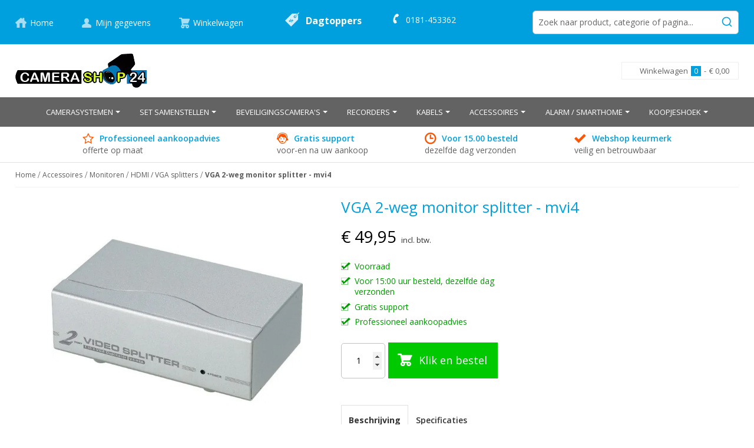

--- FILE ---
content_type: text/html; charset=UTF-8
request_url: https://www.camerashop24.nl/randartikelen/monitoren/vga-2-weg-monitor-splitter
body_size: 22608
content:
<!doctype html><html lang="nl"><head prefix="og: http://ogp.me/ns# fb: http://ogp.me/ns/fb# product: http://ogp.me/ns/product#"><meta charset="utf-8"/><meta name="title" content="VGA 2-weg monitor splitter (1→2, 65m, 250MHz) – mvi4 | Camerashop24"/><meta name="description" content="VGA monitor splitter 2-poorts: dupliceert en versterkt 1 VGA input naar 2 VGA outputs tot 65m. 250MHz bandbreedte, max 1920×1440, cascadeerbaar, metalen behuizing."/><meta name="robots" content="INDEX,FOLLOW"/><meta name="viewport" content="width=device-width, initial-scale=1, maximum-scale=1.0, user-scalable=no"/><meta http-equiv="X-UA-Compatible" content="IE=edge,chrome=1"/><meta name="theme-color" content="#ffffff"/><title>VGA 2-weg monitor splitter (1→2, 65m, 250MHz) – mvi4 | Camerashop24</title><link rel="stylesheet" type="text/css" media="all" href="https://www.camerashop24.nl/static/frontend/AanZee/theme-camerashop24/nl_NL/css/styles.min.css?v=1766066312" /><link rel="stylesheet" type="text/css" media="all" href="https://www.camerashop24.nl/static/_aitoc_compressor/9d612bb9d7db9cd812edf8d350cc4e2d.css" /><link rel="stylesheet" type="text/css" media="print" href="https://www.camerashop24.nl/static/_aitoc_compressor/07c741ad0c1540a02f4d8453249635f8.css" /><link rel="icon" type="image/x-icon" href="https://www.camerashop24.nl/static/frontend/AanZee/theme-camerashop24/nl_NL/Magento_Theme/favicon.ico" /><link rel="shortcut icon" type="image/x-icon" href="https://www.camerashop24.nl/static/frontend/AanZee/theme-camerashop24/nl_NL/Magento_Theme/favicon.ico" /><link rel="canonical" href="https://www.camerashop24.nl/vga-2-weg-monitor-splitter" /><meta name="google-site-verification" content="b2sLc75WlJi_2GBMAz6fr1QV5jpK7gLQ69OLZQn59lY" /><link rel="stylesheet" type="text/css" media="all" href="https://fonts.googleapis.com/css?family=Open+Sans:300,400,700&display=swap" /><noscript> <img height="1" width="1" style="display:none" src="https://www.facebook.com/tr?id=446900528982051&ev=PageView&noscript=1"/> </noscript><style type="text/css" media="all">body.cms-helpdesk
ul{list-style-type:disc}body.catalog-product-view .product-bundle-discount .promotions-discount-container .promotions-info .price-container .new-price{color:#ff5501 !important}body.catalog-product-view .product-bundle-discount .promotions-discount-container .promotions-info
.tocart{background-color:#00a0df !important}body.catalog-product-view .product-bundle-discount .promotions-discount-container .promotions-info .tocart:hover{background-color:#009800 !important}body.checkout-index-index .table-checkout-shipping-method .col.col-carrier{display:none}select{padding:3.75px 7.5px 4px !important}#banner-slider-carousel{max-height:265px;overflow:hidden}body.onestepcheckout-index-index #checkout-step-shipping .form-shipping-address #gw-euvat-field .control:after{display:none}.js-resp-menu .page-header__menu--top li.parent
a{pointer-events:auto !important}.product-image-wrapper
.lazy{opacity:0;transition:all .5s ease-in-out}.product-image-wrapper
.lazy.initial{opacity:1}.product-image-wrapper
.lazy.error{opacity:1 !important;content:url('../Magento_Catalog/images/product/placeholder/small_image.jpg')}.product.media .fotorama__wrap--slide .fotorama__stage__frame
.fotorama__img{max-width:100%}.product-image-wrapper .lazy:not(.loaded){opacity:0}.page-footer__main
ul{column-count:unset}.header
content{display:none}.checkout-index-index .ampromo-overlay{display:none}.checkout-index-index .ampromo-items-add{display:none !important}.checkout-index-index .page.messages .messages+.messages{display:none}.catalog-product-view .product-info-order-container{display:flex;flex-direction:column}.catalog-product-view .product-info-order-container .price-box{margin-right:auto}body #algolia-autocomplete-container .aa-dropdown-menu .aa-dataset-products{max-width:100vw !important}body.magefan_blog .column.main .product-items .product-item{width:calc(100% / 4)}body.page-product-bundle-compose .bundle-options-wrapper .field.option .options-list.products li.field.choice.product-item:last-of-type{margin-right:auto}@media only screen and(max-width: 1279px){body.magefan_blog .column.main .product-items .product-item{width:calc(100% / 3)}}@media only screen and (min-width: 1024px){body.catalogsearch-result-index
.sidebar{width:280px !important}}@media screen and (min-width: 786px) and (max-width: 1105px){.page-header__main .page-header__menu--top nav.top-menu>ul>li.nav-9>ul.level0 li
ul.level1.submenu{left:100% !important;width:auto !important}}@media screen and (min-width: 786px) and (max-width: 885px){.page-header__main .page-header__menu--top nav.top-menu>ul>li.nav-7>ul.level0 li
ul.level1.submenu{left:100% !important}}@media (min-width:1129px){.page-header__main .page-header__menu--top .nav-9>ul{min-width:200px}}@media (max-width:1600px) and (min-width:1129px){.page-header__main .page-header__menu--top .nav-9>ul{right:0;left:unset}}@media (max-width:1600px) and (min-width:1129px){.page-header__main .page-header__menu--top nav.top-menu>ul>li.nav-9>ul:before{right:7.5px;left:unset}​}body.page-product-bundle-compose .item.product-item .pricetag input[type='number']::-webkit-inner-spin-button, body.page-product-bundle-compose .item.product-item .pricetag input[type='number']::-webkit-outer-spin-button{-webkit-appearance:none;margin:0;width:0}@media (min-width:1129px){.page-header__main .page-header__menu--top nav.top-menu>ul>li.nav-9>ul.level0 li
ul.level1.submenu{width:auto !important;left:unset !important;right:100%}}body.account.page-layout-2columns-left .page-main .columns .sidebar.sidebar-main{width:20%}.products-grid .product-item-photo .lazy.loaded:not(.error){opacity:1}.sidebar_block
#reviewsAggregationOutput{min-height:137px}.fieldset-bundle-options .price, .price-box .price-container
.price{color:black !important}.product-info-main .product-info-order-container .price-final_price
.price{font-size:28px !important}.box-tocart
button{background-size:30px !important;background-position:15px 18px !important;background-color:#00c900 !important}.action.primary.checkout, .action.tocart, body .osc-place-order-wrapper .place-order-primary
button.primary.checkout{background-color:#00c900 !important}.action.primary.checkout:hover, .action.tocart:hover, .box-tocart button:hover, body .osc-place-order-wrapper .place-order-primary button.primary.checkout:hover{background-color:#00ad00 !important}body.catalog-product-view .product-info-main .product-info-price .price-box{background-color:transparent;border:0;padding:0
!important}body.page-product-bundle-set .bundle-options-wrapper .price-box.price-configured_price{background:none;border:none;padding-left:0}body.onestepcheckout-index-index .payment-option-content .messages .message.message-error.error{display:none}body.onestepcheckout-index-index
.field.additional._error{bottom:-50px;position:absolute;right:0}body.onestepcheckout-index-index .field._required._error+.field.additional._error{bottom:-22px !important}body.onestepcheckout-index-index .field.additional._error .mage-error{max-width:87px}body.onestepcheckout-index-index
fieldset.field.street{position:relative}.termsfeed-com---palette-light.termsfeed-com---nb{z-index:999999!important;left:0!important;right:0!important;max-width:600px!important;margin:0
auto!important;top:10vh!important;background-color:#efefef!important;color:#000!important}.cc-nb-buttons-container{display:flex!important;flex-wrap:wrap}.cc-nb-buttons-container .cc-nb-okagree{order:1;margin-left:auto}@media only screen and (max-width:600px){.cc-nb-buttons-container button.cc-nb-reject{width:37%!important}.cc-nb-buttons-container button.cc-nb-changep{width:60%!important}.cc-nb-buttons-container button.cc-nb-okagree{margin-top:15px;width:100%!important}}.termsfeed-com---palette-light .cc-nb-text,.termsfeed-com---palette-light .cc-nb-title{color:#000!important}.termsfeed-com---palette-light .cc-cp-foot-save,.termsfeed-com---palette-light .cc-nb-okagree{background-color:#00a0df!important;color:#fff!important;padding:12px!important;margin-right:20px!important}.termsfeed-com---palette-light .cc-nb-changep:focus,.termsfeed-com---palette-light .cc-nb-okagree:focus,.termsfeed-com---palette-light .cc-nb-reject:focus{box-shadow:0 0 0 2px #00a0df!important}.termsfeed-com---palette-light .cc-pc-head-close:active,.termsfeed-com---palette-light .cc-pc-head-close:focus{border-color:#00a0df!important}.termsfeed-com---palette-light .cc-nb-reject{color:#000!important;background-color:transparent!important}[id^=trustbadge-container]{z-index:999998!important}.page-header .minicart-wrapper a.minicart-top{min-width:199px}.product.media .gallery-placeholder{min-height:400px}.gallery-placeholder:not(._block-content-loading) .loading-mask{display:none}._block-content-loading .fotorama-item{position:absolute !important;z-index:-1;top:0;width:100%}.gallery-placeholder:not(._block-content-loading){.gallery-placeholder__image{display:none}}@media only screen and (max-width: 480px){#algoliaAutocomplete{min-height:40px}}@media only screen and (max-width: 766px){body .page-wrapper .logo
img{object-fit:contain}}</style><meta property="og:type" content="product" /><meta property="og:title" content="VGA&#x20;2-weg&#x20;monitor&#x20;splitter&#x20;-&#x20;mvi4" /><meta property="og:image" content="https://www.camerashop24.nl/media/catalog/product/cache/51a033b4a1e7527b0c06d64036f58f2f/v/g/vga_2-weg_monitor_splitter.jpg" /><meta property="og:description" content="VGA&#x20;2-weg&#x20;monitor&#x20;splitter&#x20;om&#x20;&#xE9;&#xE9;n&#x20;VGA-signaal&#x20;te&#x20;verdelen&#x20;naar&#x20;twee&#x20;monitoren.&#x20;Ideaal&#x20;om&#x20;hetzelfde&#x20;beeld&#x20;op&#x20;meerdere&#x20;schermen&#x20;te&#x20;tonen,&#x20;bijvoorbeeld&#x20;bij&#x20;bewaking,&#x20;balies&#x20;of&#x20;presentaties." /><meta property="og:url" content="https://www.camerashop24.nl/vga-2-weg-monitor-splitter" /><meta property="product:price:amount" content="49.95"/><meta property="product:price:currency" content="EUR"/></head><body data-container="body" data-mage-init='{"loaderAjax": {}, "loader": { "icon": "https://www.camerashop24.nl/static/frontend/AanZee/theme-camerashop24/nl_NL/images/loader-2.gif"}}' id="html-body" class="catalog-product-view product-vga-2-weg-monitor-splitter categorypath-randartikelen-monitoren category-monitoren page-layout-1column"><noscript><div class="message global noscript"><div class="content"><p> <strong>JavaScript lijkt uitgeschakeld te zijn in uw browser.</strong> <span> Voor de beste gebruikerservaring, zorg ervoor dat javascript ingeschakeld is voor uw browser. </span></p></div></div> </noscript><div class="page-wrapper"><header class="page-header"><div class="page-header__top clearfix"><div class="o-wrapper"><div class="page-header__top__left"> <a class="home active" href="https://www.camerashop24.nl/">Home</a> <a class="myaccount" href="https://www.camerashop24.nl/customer/account/">Mijn gegevens</a> <a class="shoppingcart" href="https://www.camerashop24.nl/checkout/cart/">Winkelwagen</a></div><div class="page-header__top__center"> <a class="spdeals" href="https://www.camerashop24.nl/dagtoppers/dagtopper-aanbiedingen/">Dagtoppers</a> <a class="telephone" href="tel:0181-453362">0181-453362</a></div><div class="page-header__top__right"><div id="algoliaAutocomplete" class="block block-search algolia-search-block algolia-search-input"></div></div></div></div><div class="page-header__main clearfix"><div class="o-wrapper clearfix"><div class="page-header__main__left"> <a class="logo" href="https://www.camerashop24.nl/" title="Camerashop24.nl"> <picture><source type="image/webp" srcset="https://www.camerashop24.nl/media/logo/websites/1/logo_1__1_.webp"><img src="https://www.camerashop24.nl/media/logo/websites/1/logo_1__1_.png" alt="Camerashop24.nl" width="225" height="58" loading="lazy" /></picture> </a></div><div class="page-header__main__right"><div class="c-header-account c-header-account__user"> <nav class="js-menu-mobile" style="display: none"><ul><li> <a href="https://www.camerashop24.nl/customer/account/login/" class="c-header-account__login-link login-link"> <span>Inloggen</span> </a></li><li> <a href="https://www.camerashop24.nl/customer/account/create/" title="Maak een account aan">Maak een account aan</a></li></ul> </nav></div><div data-block="minicart" class="minicart-wrapper"> <a class="action minicart-top" data-bind="scope: 'minicart_content'"> <span class="text">Winkelwagen</span> <span class="counter qty empty" data-bind="css: { empty: !!getCartParam('summary_count') == false }, blockLoader: isLoading"> <span class="counter-number"><!-- ko text: getCartParam('summary_count') ? getCartParam('summary_count') : 0 --><!-- /ko --></span> <span class="seperator">-</span> <span class="counter-label"> <!-- ko if: getCartParam('summary_count') --> <!-- ko text: getCartParam('summary_count') --><!-- /ko --> <!-- ko i18n: 'items' --><!-- /ko --> <!-- /ko --> </span> </span> <span class="subtotal"> <span data-bind="html: getCartParam('summary_count') ? getCartParam('subtotal') : '€ 0,00'" style="white-space: nowrap;"></span> </span> </a><div class="block block-minicart empty" data-role="dropdownDialog" data-mage-init='{"dropdownDialog":{ "appendTo":"[data-block=minicart]", "triggerTarget":".minicart-top", "triggerEvent": "hover, click", "closeOnMouseLeave": true, "closeOnEscape": true, "triggerClass":"active", "parentClass":"active", "buttons":[]}}'><div id="minicart-content-wrapper" data-bind="scope: 'minicart_content'"> <!-- ko if: getCartParam('summary_count') --><!-- ko template: getTemplate() --><!-- /ko --> <!-- /ko --></div></div></div></div></div><div class="page-header__menu page-header__menu--top c-menu c-menu--top js-has-hover-overlay js-has-clone-usps"><div class="clearfix" data-ui-component="Main menu"><span data-action="toggle-nav" class="action nav-toggle"><span>Menu</span></span><nav class="page-header__menu--top wrapper top-menu js-menu" role="navigation"><ul data-mage-init='{"menu":{"delay": 100,"responsive":true, "expanded":true, "position":{"my":"left top","at":"left bottom"}}}'><li class="level0 nav-1 category-item first level-top parent"><a href="https://www.camerashop24.nl/camerasystemen" class="level-top" ><span>Camerasystemen</span></a><ul class="level0 submenu"><li class="level1 nav-1-1 category-item first parent"><a href="https://www.camerashop24.nl/camerasystemen/ip-camerasysteem" ><span>IP camerasysteem</span></a><ul class="level1 submenu"><li class="level2 nav-1-1-1 category-item first"><a href="https://www.camerashop24.nl/camerasystemen/ip-camerasysteem/ip-dahua-camerasysteem" ><span>IP Dahua camerasysteem</span></a></li><li class="level2 nav-1-1-2 category-item"><a href="https://www.camerashop24.nl/camerasystemen/ip-camerasysteem/ip-hikvision-camerasysteem" ><span>IP Hikvision camerasysteem</span></a></li><li class="level2 nav-1-1-3 category-item last"><a href="https://www.camerashop24.nl/camerasystemen/ip-camerasysteem/ip-mammoet-camerasysteem" ><span>IP Mammoet camerasysteem</span></a></li></ul></li><li class="level1 nav-1-2 category-item parent"><a href="https://www.camerashop24.nl/camerasystemen/cvi-tvi-ahd-cvbs-4in1-camerasysteem" ><span>CVI TVI AHD en ANALOOG Camerasystemen</span></a><ul class="level1 submenu"><li class="level2 nav-1-2-1 category-item first"><a href="https://www.camerashop24.nl/camerasystemen/cvi-tvi-ahd-cvbs-4in1-camerasysteem/full-hd-cvi-camerasysteem" ><span>2 megapixel / Full HD</span></a></li><li class="level2 nav-1-2-2 category-item"><a href="https://www.camerashop24.nl/camerasystemen/cvi-tvi-ahd-cvbs-4in1-camerasysteem/4-megapixel-cvi-camerasysteem" ><span>4 / 5 megapixel</span></a></li><li class="level2 nav-1-2-3 category-item last"><a href="https://www.camerashop24.nl/camerasystemen/cvi-tvi-ahd-cvbs-4in1-camerasysteem/4k-cvi-camerasysteem" ><span>8 megapixel / 4K</span></a></li></ul></li><li class="level1 nav-1-3 category-item"><a href="https://www.camerashop24.nl/camerasystemen/draadloos-wifi-camerasysteem-dahua-imou-nivian" ><span>Draadloos / wifi camerasysteem</span></a></li><li class="level1 nav-1-4 category-item"><a href="https://www.camerashop24.nl/camerasystemen/4g-camerabewaking" ><span>4G camerabewaking</span></a></li><li class="level1 nav-1-5 category-item"><a href="https://www.camerashop24.nl/camerasystemen/camera-met-monitor-systeem" ><span>Camera + monitor</span></a></li><li class="level1 nav-1-6 category-item last"><a href="https://www.camerashop24.nl/camerasystemen/compleet-camerasysteem" ><span>Compleet camerasysteem</span></a></li></ul></li><li class="level0 nav-2 category-item level-top parent"><a href="https://www.camerashop24.nl/samenstellen" class="level-top" ><span>Set samenstellen</span></a><ul class="level0 submenu"><li class="level1 nav-2-1 category-item first"><a href="https://www.camerashop24.nl/samenstellen/ip-cameraset-samenstellen-dahua-hikvision" ><span>IP cameraset samenstellen</span></a></li><li class="level1 nav-2-2 category-item"><a href="https://www.camerashop24.nl/samenstellen/coax-camerasysteem-samenstellen-4in1" ><span>CVI cameraset samenstellen</span></a></li><li class="level1 nav-2-3 category-item"><a href="https://www.camerashop24.nl/samenstellen/budget-camerasysteem-samenstellen" ><span>Budgetset samenstellen</span></a></li><li class="level1 nav-2-4 category-item last"><a href="https://www.camerashop24.nl/samenstellen/instructievideo-samenstellen" ><span>Instructievideo</span></a></li></ul></li><li class="level0 nav-3 category-item level-top parent"><a href="https://www.camerashop24.nl/beveiligingscamera-s" class="level-top" ><span>Beveiligingscamera&#039;s</span></a><ul class="level0 submenu"><li class="level1 nav-3-1 category-item first"><a href="https://www.camerashop24.nl/beveiligingscamera-s/beveiligingscamera-buiten-top-20" ><span>Beveiligingscamera Buiten - Top 20</span></a></li><li class="level1 nav-3-2 category-item parent"><a href="https://www.camerashop24.nl/beveiligingscamera-s/netwerk-cameras" ><span>Netwerk camera&#039;s</span></a><ul class="level1 submenu"><li class="level2 nav-3-2-1 category-item first"><a href="https://www.camerashop24.nl/beveiligingscamera-s/netwerk-cameras/ip-netwerk-dahua-camera" ><span>IP Dahua camera</span></a></li><li class="level2 nav-3-2-2 category-item"><a href="https://www.camerashop24.nl/beveiligingscamera-s/netwerk-cameras/hikvision-ip-netwerkcamera" ><span>IP Hikvision camera</span></a></li><li class="level2 nav-3-2-3 category-item"><a href="https://www.camerashop24.nl/beveiligingscamera-s/netwerk-cameras/ip-mammoet-camera" ><span>IP Mammoet camera</span></a></li><li class="level2 nav-3-2-4 category-item"><a href="https://www.camerashop24.nl/beveiligingscamera-s/netwerk-cameras/ip-x-security-camera" ><span>IP X-Security camera</span></a></li><li class="level2 nav-3-2-5 category-item"><a href="https://www.camerashop24.nl/beveiligingscamera-s/netwerk-cameras/ajax-producten" ><span>Ajax</span></a></li><li class="level2 nav-3-2-6 category-item last"><a href="https://www.camerashop24.nl/beveiligingscamera-s/netwerk-cameras/ndaa-compliant-ip-camera" ><span>NDAA compliant IP camera</span></a></li></ul></li><li class="level1 nav-3-3 category-item parent"><a href="https://www.camerashop24.nl/beveiligingscamera-s/wifi-draadloze-camera" ><span>Wifi bewakingscamera </span></a><ul class="level1 submenu"><li class="level2 nav-3-3-1 category-item first"><a href="https://www.camerashop24.nl/beveiligingscamera-s/wifi-draadloze-camera/wifi-dahua-camera" ><span>Wifi Dahua camera</span></a></li><li class="level2 nav-3-3-2 category-item"><a href="https://www.camerashop24.nl/beveiligingscamera-s/wifi-draadloze-camera/imou-wifi-camera" ><span>Wifi Imou camera</span></a></li><li class="level2 nav-3-3-3 category-item"><a href="https://www.camerashop24.nl/beveiligingscamera-s/wifi-draadloze-camera/nivian-wifi-camera" ><span>Wifi Nivian camera</span></a></li><li class="level2 nav-3-3-4 category-item last"><a href="https://www.camerashop24.nl/beveiligingscamera-s/wifi-draadloze-camera/wifi-camera-overige-merken" ><span>Wifi camera overige merken</span></a></li></ul></li><li class="level1 nav-3-4 category-item"><a href="https://www.camerashop24.nl/beveiligingscamera-s/4g-cameras" ><span>4G camera&#039;s</span></a></li><li class="level1 nav-3-5 category-item parent"><a href="https://www.camerashop24.nl/beveiligingscamera-s/cvi-camera" ><span>CVI/TVI/AHD/CVBS camera</span></a><ul class="level1 submenu"><li class="level2 nav-3-5-1 category-item first"><a href="https://www.camerashop24.nl/beveiligingscamera-s/cvi-camera/dahua-cvi-camera" ><span>Dahua CVI camera</span></a></li><li class="level2 nav-3-5-2 category-item"><a href="https://www.camerashop24.nl/beveiligingscamera-s/cvi-camera/hikvision-cvi-bewakingscameras" ><span>Hikvision CVI camera</span></a></li><li class="level2 nav-3-5-3 category-item"><a href="https://www.camerashop24.nl/beveiligingscamera-s/cvi-camera/uniview-cvi-camera" ><span>Uniview CVI camera</span></a></li><li class="level2 nav-3-5-4 category-item"><a href="https://www.camerashop24.nl/beveiligingscamera-s/cvi-camera/cvi-camera-overige-merken" ><span>CVI camera overige merken</span></a></li><li class="level2 nav-3-5-5 category-item last"><a href="https://www.camerashop24.nl/beveiligingscamera-s/cvi-camera/analoge-camera" ><span>Analoge camera</span></a></li></ul></li><li class="level1 nav-3-6 category-item"><a href="https://www.camerashop24.nl/beveiligingscamera-s/slimme-deurbel" ><span>Slimme deurbel met camera</span></a></li><li class="level1 nav-3-7 category-item"><a href="https://www.camerashop24.nl/beveiligingscamera-s/dashcam-campercamera" ><span>Dashcam / campercamera</span></a></li><li class="level1 nav-3-8 category-item"><a href="https://www.camerashop24.nl/beveiligingscamera-s/innovv-motorcamera" ><span>INNOVV Motorcamera</span></a></li><li class="level1 nav-3-9 category-item"><a href="https://www.camerashop24.nl/beveiligingscamera-s/dummy-camera-nepcamera" ><span>Dummy camera / nepcamera</span></a></li><li class="level1 nav-3-10 category-item last parent"><a href="https://www.camerashop24.nl/beveiligingscamera-s/speciale-cameras-onderwater-inspectie" ><span>Speciale camera</span></a><ul class="level1 submenu"><li class="level2 nav-3-10-1 category-item first"><a href="https://www.camerashop24.nl/beveiligingscamera-s/speciale-cameras-onderwater-inspectie/onderwatercamera-en-onderwatercamera-met-monitor" ><span>Onderwatercamera</span></a></li><li class="level2 nav-3-10-2 category-item"><a href="https://www.camerashop24.nl/beveiligingscamera-s/speciale-cameras-onderwater-inspectie/inspectiecamera" ><span>Inspectiecamera</span></a></li><li class="level2 nav-3-10-3 category-item last"><a href="https://www.camerashop24.nl/beveiligingscamera-s/speciale-cameras-onderwater-inspectie/speciale-cameras-wildcamera-panorama-onopvallend" ><span>Overige speciale camera</span></a></li></ul></li></ul></li><li class="level0 nav-4 category-item level-top parent"><a href="https://www.camerashop24.nl/recorders" class="level-top" ><span>Recorders</span></a><ul class="level0 submenu"><li class="level1 nav-4-1 category-item first parent"><a href="https://www.camerashop24.nl/recorders/dvr-recorder" ><span>DVR / XVR recorder</span></a><ul class="level1 submenu"><li class="level2 nav-4-1-1 category-item first"><a href="https://www.camerashop24.nl/recorders/dvr-recorder/dahua-dvr-recorders" ><span>Dahua DVR recorders</span></a></li><li class="level2 nav-4-1-2 category-item"><a href="https://www.camerashop24.nl/recorders/dvr-recorder/hikvision-dvr-recorders" ><span>Hikvision DVR recorders</span></a></li><li class="level2 nav-4-1-3 category-item"><a href="https://www.camerashop24.nl/recorders/dvr-recorder/uniview-dvr-recorders" ><span>Uniview DVR recorders</span></a></li><li class="level2 nav-4-1-4 category-item last"><a href="https://www.camerashop24.nl/recorders/dvr-xvr-recorder/dvr-overige-merken-oem" ><span>DVR overige merken</span></a></li></ul></li><li class="level1 nav-4-2 category-item parent"><a href="https://www.camerashop24.nl/recorders/nvr-recorder" ><span>NVR recorder met PoE</span></a><ul class="level1 submenu"><li class="level2 nav-4-2-1 category-item first"><a href="https://www.camerashop24.nl/recorders/nvr-recorder/dahua-nvr-poe-recorders" ><span>Dahua NVR recorders PoE</span></a></li><li class="level2 nav-4-2-2 category-item"><a href="https://www.camerashop24.nl/recorders/nvr-recorder/hikvision-nvr-poe-recorders" ><span>Hikvision NVR recorder PoE</span></a></li><li class="level2 nav-4-2-3 category-item"><a href="https://www.camerashop24.nl/recorders/nvr-recorder/mammoet-nvr-poe-recorders" ><span>Mammoet NVR recorders PoE</span></a></li><li class="level2 nav-4-2-4 category-item last"><a href="https://www.camerashop24.nl/recorders/nvr-recorder/nvr-poe-overige-merken-oem" ><span>NVR PoE overige merken</span></a></li></ul></li><li class="level1 nav-4-3 category-item parent"><a href="https://www.camerashop24.nl/recorders/nvr-recorder-zonder-poe" ><span>NVR recorder zonder PoE</span></a><ul class="level1 submenu"><li class="level2 nav-4-3-1 category-item first"><a href="https://www.camerashop24.nl/recorders/nvr-recorder-zonder-poe/dahua-nvr-zonder-poe" ><span>Dahua NVR zonder PoE</span></a></li><li class="level2 nav-4-3-2 category-item"><a href="https://www.camerashop24.nl/recorders/nvr-recorder-zonder-poe/hikvision-nvr-zonder-poe" ><span>Hikvision NVR zonder PoE</span></a></li><li class="level2 nav-4-3-3 category-item"><a href="https://www.camerashop24.nl/recorders/nvr-recorder-zonder-poe/mammoet-nvr-zonder-poe" ><span>Mammoet NVR zonder PoE</span></a></li><li class="level2 nav-4-3-4 category-item last"><a href="https://www.camerashop24.nl/recorders/nvr-recorder-zonder-poe/nvr-no-poe-overige-merken" ><span>NVR no PoE overige merken</span></a></li></ul></li><li class="level1 nav-4-4 category-item"><a href="https://www.camerashop24.nl/recorders/hikvision-dahua-imou-wifi-recorders" ><span>Wifi recorder</span></a></li><li class="level1 nav-4-5 category-item last"><a href="https://www.camerashop24.nl/recorders/4g-nvr-recorder" ><span>4G NVR recorder</span></a></li></ul></li><li class="level0 nav-5 category-item level-top parent"><a href="https://www.camerashop24.nl/kabels" class="level-top" ><span>Kabels</span></a><ul class="level0 submenu"><li class="level1 nav-5-1 category-item first parent"><a href="https://www.camerashop24.nl/kabels/coaxkabels" ><span>Coaxkabels</span></a><ul class="level1 submenu"><li class="level2 nav-5-1-1 category-item first"><a href="https://www.camerashop24.nl/kabels/coaxkabels/coaxkabel-rg59-12volt-op-maat" ><span>Coaxkabel RG59 / 12v op maat</span></a></li><li class="level2 nav-5-1-2 category-item"><a href="https://www.camerashop24.nl/kabels/coaxkabels/coaxkabel-rg59-op-maat" ><span>Coaxkabel RG59 op maat</span></a></li><li class="level2 nav-5-1-3 category-item"><a href="https://www.camerashop24.nl/kabels/coaxkabels/coaxkabel-rg59-op-rol" ><span>Coaxkabel RG59 op rol</span></a></li><li class="level2 nav-5-1-4 category-item"><a href="https://www.camerashop24.nl/kabels/coaxkabels/coax-signaalversterkers" ><span>Coax signaalversterkers</span></a></li><li class="level2 nav-5-1-5 category-item last"><a href="https://www.camerashop24.nl/kabels/coaxkabels/bnc-connectors" ><span>BNC connectors</span></a></li></ul></li><li class="level1 nav-5-2 category-item parent"><a href="https://www.camerashop24.nl/kabels/utp-kabels" ><span>UTP-kabels</span></a><ul class="level1 submenu"><li class="level2 nav-5-2-1 category-item first"><a href="https://www.camerashop24.nl/kabels/utp-kabels/utp-kabel-op-maat" ><span>UTP-kabel op maat</span></a></li><li class="level2 nav-5-2-2 category-item"><a href="https://www.camerashop24.nl/kabels/utp-kabels/utp-kabel-op-rol" ><span>UTP-kabel op rol</span></a></li><li class="level2 nav-5-2-3 category-item last"><a href="https://www.camerashop24.nl/kabels/utp-kabels/rj45-connectors" ><span>RJ45 connectors</span></a></li></ul></li><li class="level1 nav-5-3 category-item parent"><a href="https://www.camerashop24.nl/kabels/connectoren" ><span>Connectoren</span></a><ul class="level1 submenu"><li class="level2 nav-5-3-1 category-item first"><a href="https://www.camerashop24.nl/kabels/connectoren/bnc-connectoren" ><span>BNC connectoren</span></a></li><li class="level2 nav-5-3-2 category-item"><a href="https://www.camerashop24.nl/kabels/connectoren/f-connectoren" ><span>F-connectoren</span></a></li><li class="level2 nav-5-3-3 category-item last"><a href="https://www.camerashop24.nl/kabels/connectoren/rca-stekkers" ><span>RCA stekkers</span></a></li></ul></li><li class="level1 nav-5-4 category-item"><a href="https://www.camerashop24.nl/kabels/hdmi-kabels" ><span>HDMI-kabels</span></a></li><li class="level1 nav-5-5 category-item"><a href="https://www.camerashop24.nl/kabels/vga-kabels" ><span>VGA-kabels</span></a></li><li class="level1 nav-5-6 category-item"><a href="https://www.camerashop24.nl/kabels/videokabels" ><span>Videokabels</span></a></li><li class="level1 nav-5-7 category-item last"><a href="https://www.camerashop24.nl/kabels/11-div-kabel-connectoren-1" ><span>Overige kabels</span></a></li></ul></li><li class="level0 nav-6 category-item level-top parent"><a href="https://www.camerashop24.nl/accessoires" class="level-top" ><span>Accessoires</span></a><ul class="level0 submenu"><li class="level1 nav-6-1 category-item first parent"><a href="https://www.camerashop24.nl/accessoires/stroomvoorziening" ><span>Stroomvoorziening</span></a><ul class="level1 submenu"><li class="level2 nav-6-1-1 category-item first"><a href="https://www.camerashop24.nl/accessoires/stroomvoorziening/voedingsadapters" ><span>Voedingsadapters</span></a></li><li class="level2 nav-6-1-2 category-item"><a href="https://www.camerashop24.nl/accessoires/stroomvoorziening/12v-verlengkabels" ><span>12V verlengkabels</span></a></li><li class="level2 nav-6-1-3 category-item"><a href="https://www.camerashop24.nl/accessoires/stroomvoorziening/voedingstekkers" ><span>Voedingstekkers</span></a></li><li class="level2 nav-6-1-4 category-item"><a href="https://www.camerashop24.nl/accessoires/stroomvoorziening/stroomverdelers" ><span>Stroomverdelers</span></a></li><li class="level2 nav-6-1-5 category-item"><a href="https://www.camerashop24.nl/accessoires/stroomvoorziening/noodstroom-oplossingen" ><span>Noodstroom</span></a></li><li class="level2 nav-6-1-6 category-item last"><a href="https://www.camerashop24.nl/accessoires/stroomvoorziening/accu-batterij" ><span>Accu / batterij</span></a></li></ul></li><li class="level1 nav-6-2 category-item parent"><a href="https://www.camerashop24.nl/accessoires/netwerk-poe-switches" ><span>Netwerk artikelen</span></a><ul class="level1 submenu"><li class="level2 nav-6-2-1 category-item first"><a href="https://www.camerashop24.nl/accessoires/netwerk-poe-switches/netwerk-poe-switches" ><span>PoE switches</span></a></li><li class="level2 nav-6-2-2 category-item"><a href="https://www.camerashop24.nl/accessoires/netwerk-poe-switches/netwerk-switches" ><span>Netwerk switches</span></a></li><li class="level2 nav-6-2-3 category-item"><a href="https://www.camerashop24.nl/accessoires/netwerk-poe-switches/managed-switches" ><span>Managed switches</span></a></li><li class="level2 nav-6-2-4 category-item"><a href="https://www.camerashop24.nl/accessoires/netwerk-poe-switches/poe-injectors" ><span>PoE injectors</span></a></li><li class="level2 nav-6-2-5 category-item"><a href="https://www.camerashop24.nl/accessoires/netwerk-poe-switches/wifi-versterkers" ><span>Wifi versterkers</span></a></li><li class="level2 nav-6-2-6 category-item last"><a href="https://www.camerashop24.nl/accessoires/netwerk-poe-switches/modem-router" ><span>Modem / router</span></a></li></ul></li><li class="level1 nav-6-3 category-item parent"><a href="https://www.camerashop24.nl/accessoires/monitoren" ><span>Monitoren</span></a><ul class="level1 submenu"><li class="level2 nav-6-3-1 category-item first"><a href="https://www.camerashop24.nl/accessoires/monitoren/monitor" ><span>Monitor</span></a></li><li class="level2 nav-6-3-2 category-item"><a href="https://www.camerashop24.nl/accessoires/monitoren/monitor-bevestiging-beugels" ><span>Monitor bevestiging of beugels</span></a></li><li class="level2 nav-6-3-3 category-item"><a href="https://www.camerashop24.nl/accessoires/monitoren/monitor-kabel" ><span>Monitor kabel</span></a></li><li class="level2 nav-6-3-4 category-item"><a href="https://www.camerashop24.nl/accessoires/monitoren/extenders-converters" ><span>Extenders &amp; Converters</span></a></li><li class="level2 nav-6-3-5 category-item last"><a href="https://www.camerashop24.nl/accessoires/monitoren/hdmi-vga-splitters" ><span>HDMI / VGA splitters</span></a></li></ul></li><li class="level1 nav-6-4 category-item"><a href="https://www.camerashop24.nl/accessoires/recorder-kluis-patchkast" ><span>Recorder kluis / Patchkast</span></a></li><li class="level1 nav-6-5 category-item"><a href="https://www.camerashop24.nl/accessoires/quad-keyboard" ><span>Quad / Keyboard</span></a></li><li class="level1 nav-6-6 category-item"><a href="https://www.camerashop24.nl/accessoires/infrarood-lampen-ir-illuminators" ><span>Infrarood lampen / illuminators</span></a></li><li class="level1 nav-6-7 category-item parent"><a href="https://www.camerashop24.nl/accessoires/camerabeugels-steunen" ><span>Camera beugels</span></a><ul class="level1 submenu"><li class="level2 nav-6-7-1 category-item first"><a href="https://www.camerashop24.nl/accessoires/camerabeugels-steunen/dahua-brackets" ><span>Dahua Brackets</span></a></li><li class="level2 nav-6-7-2 category-item"><a href="https://www.camerashop24.nl/accessoires/camerabeugels-steunen/hikvision-brackets" ><span>Hikvision brackets</span></a></li><li class="level2 nav-6-7-3 category-item"><a href="https://www.camerashop24.nl/accessoires/camerabeugels-steunen/universele-brackets" ><span>Universele brackets</span></a></li><li class="level2 nav-6-7-4 category-item last"><a href="https://www.camerashop24.nl/accessoires/camerabeugels-steunen/buitenbehuizing" ><span>Buitenbehuizing</span></a></li></ul></li><li class="level1 nav-6-8 category-item parent"><a href="https://www.camerashop24.nl/accessoires/stickers-camerabordjes" ><span>Stickers / Camerabordjes</span></a><ul class="level1 submenu"><li class="level2 nav-6-8-1 category-item first"><a href="https://www.camerashop24.nl/accessoires/stickers-camerabordjes/stickers-camerabewaking" ><span>Stickers camerabewaking</span></a></li><li class="level2 nav-6-8-2 category-item last"><a href="https://www.camerashop24.nl/accessoires/stickers-camerabordjes/bordjes-camerabewaking" ><span>Bordjes camerabewaking</span></a></li></ul></li><li class="level1 nav-6-9 category-item"><a href="https://www.camerashop24.nl/accessoires/videobaluns" ><span>Videobaluns</span></a></li><li class="level1 nav-6-10 category-item parent"><a href="https://www.camerashop24.nl/accessoires/harddisks-sd-kaarten" ><span>Harddisks / SD-kaarten</span></a><ul class="level1 submenu"><li class="level2 nav-6-10-1 category-item first"><a href="https://www.camerashop24.nl/accessoires/harddisks-sd-kaarten/harddisk-sata-intern" ><span>Harddisk SATA intern</span></a></li><li class="level2 nav-6-10-2 category-item"><a href="https://www.camerashop24.nl/accessoires/harddisks-sd-kaarten/sd-kaart" ><span>SD-kaart </span></a></li><li class="level2 nav-6-10-3 category-item"><a href="https://www.camerashop24.nl/accessoires/harddisks-sd-kaarten/usb-stick" ><span>USB-stick</span></a></li><li class="level2 nav-6-10-4 category-item last"><a href="https://www.camerashop24.nl/accessoires/harddisks-sd-kaarten/kabels-harddisks" ><span>Kabels voor harddisks</span></a></li></ul></li><li class="level1 nav-6-11 category-item parent"><a href="https://www.camerashop24.nl/accessoires/lenzen-microfoons" ><span>Lenzen / Microfoons</span></a><ul class="level1 submenu"><li class="level2 nav-6-11-1 category-item first"><a href="https://www.camerashop24.nl/accessoires/lenzen-microfoons/lenzen" ><span>Lenzen</span></a></li><li class="level2 nav-6-11-2 category-item last"><a href="https://www.camerashop24.nl/accessoires/lenzen-microfoons/microfoons" ><span>Microfoons</span></a></li></ul></li><li class="level1 nav-6-12 category-item last"><a href="https://www.camerashop24.nl/accessoires/gereedschap" ><span>Gereedschap</span></a></li></ul></li><li class="level0 nav-7 category-item level-top parent"><a href="https://www.camerashop24.nl/alarm-smarthome" class="level-top" ><span>Alarm / SmartHome</span></a><ul class="level0 submenu"><li class="level1 nav-7-1 category-item first"><a href="https://www.camerashop24.nl/alarm-smarthome/complete-alarmsystemen-draadloos-pir-detectors" ><span>Alarmsystemen</span></a></li><li class="level1 nav-7-2 category-item last"><a href="https://www.camerashop24.nl/alarm-smarthome/wifi-smart-home-imou-nivian" ><span>Smart Home</span></a></li></ul></li><li class="level0 nav-8 category-item last level-top parent"><a href="https://www.camerashop24.nl/koopjeshoek" class="level-top" ><span>Koopjeshoek</span></a><ul class="level0 submenu"><li class="level1 nav-8-1 category-item first parent"><a href="https://www.camerashop24.nl/koopjeshoek/beveiligingscamera-s" ><span>Beveiligingscamera&#039;s outlet</span></a><ul class="level1 submenu"><li class="level2 nav-8-1-1 category-item first"><a href="https://www.camerashop24.nl/koopjeshoek/beveiligingscamera-s/camera-s-op-coaxkabel" ><span>Camera&#039;s op coaxkabel</span></a></li><li class="level2 nav-8-1-2 category-item last"><a href="https://www.camerashop24.nl/koopjeshoek/beveiligingscamera-s/camera-s-op-utp-kabel" ><span>Camera&#039;s op UTP-kabel</span></a></li></ul></li><li class="level1 nav-8-2 category-item"><a href="https://www.camerashop24.nl/koopjeshoek/recorders-koopjeshoek" ><span>Recorders</span></a></li><li class="level1 nav-8-3 category-item"><a href="https://www.camerashop24.nl/koopjeshoek/camerasystemen" ><span>Camerasystemen</span></a></li><li class="level1 nav-8-4 category-item"><a href="https://www.camerashop24.nl/koopjeshoek/action-camera" ><span>Action camera</span></a></li><li class="level1 nav-8-5 category-item"><a href="https://www.camerashop24.nl/koopjeshoek/diversen-koopjeshoek" ><span>Diversen</span></a></li><li class="level1 nav-8-6 category-item last"><a href="https://www.camerashop24.nl/koopjeshoek/dagtoppers" ><span>Dagtoppers</span></a></li></ul></li></ul> </nav></div></div></div><div class="page-header__bottom clearfix"><div class="o-wrapper"><div class="c-usps c-usps--header js-menu-usps clearfix"><div class="c-usps__wrapper _o-wrapper clearfix"><div class="c-usps__usp u-text--uppercase"><div class="c-usps__usp-heading"> <a href="https://www.camerashop24.nl//professioneel-advies"><i class="icon-star2"></i><span class="c-usps__usp-heading-title">Professioneel aankoopadvies</span></a></div><div class="c-usps__usp-content"> offerte op maat</div></div><div class="c-usps__usp u-text--uppercase"><div class="c-usps__usp-heading"> <a href="https://www.camerashop24.nl//gratis-support"><i class="icon-helpdesk"></i><span class="c-usps__usp-heading-title">Gratis support</span></a></div><div class="c-usps__usp-content"> voor-en na uw aankoop</div></div><div class="c-usps__usp u-text--uppercase"><div class="c-usps__usp-heading"> <a href="https://www.camerashop24.nl//bestellen"><i class="icon-clock"></i><span class="c-usps__usp-heading-title">Voor 15.00 besteld</span></a></div><div class="c-usps__usp-content"> dezelfde dag verzonden</div></div><div class="c-usps__usp u-text--uppercase"><div class="c-usps__usp-heading"> <a href="https://www.camerashop24.nl//keurmerk"><i class="icon-checkmark"></i><span class="c-usps__usp-heading-title">Webshop keurmerk</span></a></div><div class="c-usps__usp-content"> veilig en betrouwbaar</div></div></div></div></div></div></header><div class="sections nav-sections"><div class="section-items nav-sections-items" data-mage-init='{"tabs":{"openedState":"active"}}'><div class="section-item-title nav-sections-item-title" data-role="collapsible"> <a class="nav-sections-item-switch" data-toggle="switch" href="#store.links"> Account </a></div><div class="section-item-content nav-sections-item-content" id="store.links" data-role="content"></div><div class="section-item-title nav-sections-item-title" data-role="collapsible"> <a class="nav-sections-item-switch" data-toggle="switch" href="#store.settings"> Instellingen </a></div><div class="section-item-content nav-sections-item-content" id="store.settings" data-role="content"><div class="switcher currency switcher-currency" id="switcher-currency-nav"> <strong class="label switcher-label"><span>Valuta</span></strong><div class="actions dropdown options switcher-options"><div class="action toggle switcher-trigger" id="switcher-currency-trigger-nav" data-mage-init='{"dropdown":{}}' data-toggle="dropdown" data-trigger-keypress-button="true"> <strong class="language-EUR"> <span>EUR - Euro</span> </strong></div><ul class="dropdown switcher-dropdown" data-target="dropdown"><li class="currency-USD switcher-option"> <a href="#" data-post='{"action":"https:\/\/www.camerashop24.nl\/directory\/currency\/switch\/","data":{"currency":"USD"}}'>USD - Amerikaanse dollar</a></li></ul></div></div></div></div></div> <main id="maincontent" class="page-main"><div id="algolia-autocomplete-container"></div><a id="contentarea" tabindex="-1"></a><div class="page messages"><div data-placeholder="messages"></div><div data-bind="scope: 'messages'"> <!-- ko if: cookieMessagesObservable() && cookieMessagesObservable().length > 0 --><div aria-atomic="true" role="alert" class="messages" data-bind="foreach: { data: cookieMessagesObservable(), as: 'message' }"><div data-bind="attr: { class: 'message-' + message.type + ' ' + message.type + ' message', 'data-ui-id': 'message-' + message.type }"><div data-bind="html: $parent.prepareMessageForHtml(message.text)"></div></div></div> <!-- /ko --><div aria-atomic="true" role="alert" class="messages" data-bind="foreach: { data: messages().messages, as: 'message' }, afterRender: purgeMessages"><div data-bind="attr: { class: 'message-' + message.type + ' ' + message.type + ' message', 'data-ui-id': 'message-' + message.type }"><div data-bind="html: $parent.prepareMessageForHtml(message.text)"></div></div></div></div></div><div class="columns"><div class="c-breadcrumbs"><ul class="items"><li class="c-breadcrumbs__item c-breadcrumbs--home item home"><i class="c-breadcrumbs__icon-home"></i><a href="https://www.camerashop24.nl/">Home</a><i class="c-breadcrumbs__icon-next"></i></li><li class="item c-breadcrumbs__item product"> <a href="https://www.camerashop24.nl/accessoires">Accessoires</a><i class="c-breadcrumbs__icon-next"></i></li><li class="item c-breadcrumbs__item product"> <a href="https://www.camerashop24.nl/accessoires/monitoren">Monitoren</a><i class="c-breadcrumbs__icon-next"></i></li><li class="item c-breadcrumbs__item product"> <a href="https://www.camerashop24.nl/accessoires/monitoren/hdmi-vga-splitters">HDMI / VGA splitters</a><i class="c-breadcrumbs__icon-next"></i></li><li class="c-breadcrumbs__item"><strong>VGA 2-weg monitor splitter - mvi4</strong></li></ul></div><div class="column main"><div class="product media"> <a id="gallery-prev-area" tabindex="-1"></a><div class="action-skip-wrapper"><a class="action skip gallery-next-area" href="#gallery-next-area"> <span> Ga naar het einde van de afbeeldingen-gallerij </span> </a></div><div class="gallery-placeholder _block-content-loading" data-gallery-role="gallery-placeholder"> <picture class="gallery-placeholder__image"><source type="image/webp" srcset="https://www.camerashop24.nl/media/catalog/product/cache/9988977326d704a6ccc750c47637e9f8/v/g/vga_2-weg_monitor_splitter.webp"><img alt="main product photo" class="gallery-placeholder__image" src="https://www.camerashop24.nl/media/catalog/product/cache/9988977326d704a6ccc750c47637e9f8/v/g/vga_2-weg_monitor_splitter.jpg" width="600" height="600" loading="lazy" /></picture><link itemprop="image" href="https://www.camerashop24.nl/media/catalog/product/cache/9988977326d704a6ccc750c47637e9f8/v/g/vga_2-weg_monitor_splitter.jpg"></div><div class="action-skip-wrapper"><a class="action skip gallery-prev-area" href="#gallery-prev-area"> <span> Ga naar het begin van de afbeeldingen-gallerij </span> </a></div><a id="gallery-next-area" tabindex="-1"></a><div class="product-bundle-discount"></div></div><input name="form_key" type="hidden" value="4iRqrUDgbHO4uskA" /><div class="product-info-main"><div class="page-title-wrapper&#x20;product"><h1 class="page-title" > <span class="base" data-ui-id="page-title-wrapper" itemprop="name">VGA 2-weg monitor splitter - mvi4</span></h1></div><div class="product-info-top-container"><div class="product-info-order-container"><div class="product-info-price"><div class="price-box price-final_price" data-role="priceBox" data-product-id="979" data-price-box="product-id-979"> <span class="price-container price-final_price tax weee" ><span id="product-price-979" data-price-amount="49.95" data-price-type="finalPrice" class="price-wrapper " > <span class="price">€ 49,95</span> </span> <span class="incl-btw">incl. btw.</span> </span></div></div><ul class="checklist checklist__green"><li>Voorraad</li><li>Voor 15:00 uur besteld, dezelfde dag verzonden</li><li>Gratis support</li><li>Professioneel aankoopadvies</li></ul><div class="product-add-form"><form data-product-sku="mvi4" action="https://www.camerashop24.nl/checkout/cart/add/uenc/aHR0cHM6Ly93d3cuY2FtZXJhc2hvcDI0Lm5sL3JhbmRhcnRpa2VsZW4vbW9uaXRvcmVuL3ZnYS0yLXdlZy1tb25pdG9yLXNwbGl0dGVy/product/979/" method="post" id="product_addtocart_form"> <input type="hidden" name="product" value="979" /> <input type="hidden" name="selected_configurable_option" value="" /> <input type="hidden" name="related_product" id="related-products-field" value="" /> <input type="hidden" name="item" value="979" /> <input name="form_key" type="hidden" value="4iRqrUDgbHO4uskA" /><div class="box-tocart"><div class="fieldset"><div class="field qty"> <label class="label" for="qty"><span>Aantal</span></label><div class="control"> <input type="number" name="qty" id="qty" value="1" title="Aantal" class="input-text qty" data-validate="{&quot;required-number&quot;:true,&quot;validate-item-quantity&quot;:{&quot;maxAllowed&quot;:10000,&quot;qtyIncrements&quot;:1}}" /></div></div><div class="actions"> <button type="submit" title="Klik en bestel" class="action primary tocart" id="product-addtocart-button"> <span>Klik en bestel</span> </button><div id="instant-purchase" data-bind="scope:'instant-purchase'"> <!-- ko template: getTemplate() --><!-- /ko --></div></div></div></div></form></div></div><div class="product-info-gift-container"></div></div><div class="product info detailed"><div class="product data items" data-mage-init='{ "accordion": {"openedState":"active", "active": [0],"collapsible":true }}'><div class="data item title" aria-labeledby="tab-label-product.info.description-title" data-role="collapsible" id="tab-label-product.info.description"> <a class="data switch" tabindex="-1" data-toggle="switch" href="#product.info.description" id="tab-label-product.info.description-title"> Beschrijving </a></div><div class="data item content" id="product.info.description" data-role="content"> <section><p> De <strong>VGA 2-weg monitor splitter (mvi4)</strong> is een <strong>2-poorts VGA video splitter</strong> die het videosignaal <strong>dupliceert én versterkt</strong>: van <strong>1 input</strong> naar <strong>2 outputs</strong>. Hierdoor kunt u hetzelfde VGA-beeld tegelijk op twee schermen weergeven. De splitter versterkt het signaal tot <strong>65 meter</strong> en is daardoor zeer geschikt voor bijvoorbeeld <strong>publieke tentoonstellingen</strong> en presentaties.</p><h2>Belangrijkste voordelen</h2><ul><li><strong>1x VGA input</strong> naar <strong>2x VGA output</strong> (zelfde beeld op beide monitoren)</li><li><strong>Versterkt</strong> het videosignaal tot <strong>65 meter</strong></li><li><strong>Hoge video bandbreedte:</strong> 250 MHz</li><li><strong>Maximale resolutie:</strong> 1920 x 1440</li><li><strong>Cascadeerbaar</strong> om met meer monitoren te werken</li><li><strong>Energiespaarstand</strong> wanneer de computer is uitgeschakeld</li><li><strong>Metalen behuizing</strong></li></ul><h2>Specificaties</h2><ul><li><strong>Model:</strong> VGA monitor splitter 2-weg</li><li><strong>Input:</strong> 1x VGA</li><li><strong>Output:</strong> 2x VGA</li><li><strong>Max. resolutie:</strong> 1920 x 1440</li><li><strong>Video bandbreedte:</strong> 250 MHz</li><li><strong>Cascadeerbaar:</strong> 3 niveau's (max. 8 / 64 / 512 of duizenden signalen)</li><li><strong>OS support:</strong> Windows 2000 / XP, Linux, Mac</li><li><strong>Max. afstand videosignaal:</strong> 65 meter</li><li><strong>Behuizing:</strong> metaal</li><li><strong>Artikelcode:</strong> mvi4</li></ul><hr /><h2>Veelgestelde vragen (FAQ)</h2><dl class="cs24-faq"><dt><strong>Toont deze splitter twee verschillende beelden op twee monitoren?</strong></dt><dd><p> Nee. Deze VGA splitter <strong>dupliceert</strong> het videosignaal: beide monitoren tonen <strong>hetzelfde beeld</strong>.</p></dd><dt><strong>Hoe ver kan ik het VGA signaal met deze splitter gebruiken?</strong></dt><dd><p> Volgens de specificaties versterkt de splitter het videosignaal tot <strong>65 meter</strong>.</p></dd><dt><strong>Kan ik meer dan 2 monitoren aansluiten?</strong></dt><dd><p> Ja. De unit is <strong>cascadeerbaar</strong> (3 niveau's) zodat u met meerdere splitters het aantal outputs kunt uitbreiden.</p></dd><dt><strong>Wat is de maximale resolutie?</strong></dt><dd><p> De maximale resolutie is <strong>1920 x 1440</strong>.</p></dd><dt><strong>Heeft de splitter een energiebesparende stand?</strong></dt><dd><p> Ja. Wanneer de computer is uitgeschakeld gaan de units volgens de productinfo in een <strong>energiespaarstand</strong>.</p></dd></dl> </section><div class="clearfix"></div></div><div class="data item title" aria-labeledby="tab-label-product.info.tab.specifications-title" data-role="collapsible" id="tab-label-product.info.tab.specifications"> <a class="data switch" tabindex="-1" data-toggle="switch" href="#product.info.tab.specifications" id="tab-label-product.info.tab.specifications-title"> Specificaties </a></div><div class="data item content" id="product.info.tab.specifications" data-role="content"><h2><strong><span style="font-size: medium;">Specificaties</span></strong></h2><table style="height: 170px; background-color: #ffffff; border-color: #e8e8e8; border-width: 1px; width: 100%; border-style: solid;" border="1"><tbody><tr style="background-color: #ebebeb;"><td>&nbsp;Model:</td><td>&nbsp;VGA monitor splitter 2-weg</td></tr><tr><td>&nbsp;Input:</td><td>&nbsp;1x VGA</td></tr><tr style="background-color: #ebebeb;"><td>&nbsp;Output:</td><td><span>&nbsp;2x VGA</span></td></tr><tr><td><span>&nbsp;Max. resolutie:</span></td><td><span>&nbsp;1920 x 1440</span></td></tr><tr style="background-color: #ebebeb;"><td>&nbsp;Video bandbreedte:</td><td><span>&nbsp;250MHz</span></td></tr><tr><td>&nbsp;Cascadeerbaar:</td><td><span>&nbsp;3 niveau's - max. 8 / 64 / 512 of duizenden signalen</span></td></tr><tr style="background-color: #ebebeb;"><td>&nbsp;OS Support:</td><td><span>&nbsp;Windows 2000 / XP, Linux, Mac</span></td></tr><tr><td>&nbsp;Max. afstand videosignaal:</td><td>&nbsp;65 meter</td></tr><tr style="background-color: #ebebeb;"><td><span>&nbsp;Behuizing:<span><br /></span></span></td><td><span><span>&nbsp;Metaal</span></span></td></tr></tbody></table><p><br /><br /></p><div class="clearfix"></div></div></div></div></div><div class="product-bundle-discount product-bundle-discount--bottom"></div></div></div><div class="back-to-top js-back-to-top"><i></i></div><div class="resp-menu" data-mage-init='{"tabs":{"openedState":"is-active"}}'><div class="resp-menu__tabs"><a class="resp-menu__tab resp-menu__tab__menu" data-toggle="switch" data-role="collapsible" href="#tab-menu" id="tab-label-menu-title"> <i class="icomoon"></i>Menu </a><a class="resp-menu__tab resp-menu__tab__my-account" data-toggle="switch" data-role="collapsible" href="#tab-account" id="tab-label-account-title"> <i class="icomoon"></i>Account </a><a href="#" class="resp-menu__close" data-action="toggle-nav"><i class="icomoon"></i></a></div><div class="js-resp-menu" id="tab-menu" data-role="content"></div><div class="js-resp-account-menu" id="tab-account" data-role="content"></div></div> </main><div class="page-bottom"><div class="page-footer__newsletter" id="newsletter-signup-footer"><div class="o-wrapper"><div class="page-footer__newsletter-icon"></div><div class="page-footer__newsletter-description"><h3>Schrijf je in voor onze nieuwsbrief</h3><p>Blijf op de hoogte van de laatste aanbiedingen en nieuws</p></div><div class="page-footer__newsletter__form-wrapper"><form class="form subscribe page-footer__newsletter__form" novalidate action="https://www.camerashop24.nl/newsletter/subscriber/new/" method="post" data-mage-init='{"validation": {"errorClass": "mage-error"}}' id="newsletter-validate-detail"><div class="field required newsletter"><div class="control"> <input type="text" name="hp_field" value="" style="display:none;" autocomplete="off" /> <input name="email" type="email" id="newsletter" placeholder="Uw e-mailadres" data-validate="{required:true, 'validate-email':true}"/></div></div><div class="actions"> <button class="subscribe btn btn--secondary icon-arrow-right im-right" title="Inschrijven" type="submit"> <span>Inschrijven</span> </button></div></form></div></div></div></div><footer class="page-footer"><div class="page-footer__main clearfix"><div class="o-wrapper"><div class="page-footer__main__left footer-column"> <a class="footer-logo" href="https://www.camerashop24.nl/" title="Camerashop24.nl"> <picture><source type="image/webp" srcset="https://www.camerashop24.nl/media/logo/websites/1/logo_1__1_.webp"><img src="https://www.camerashop24.nl/media/logo/websites/1/logo_1__1_.png" alt="Camerashop24.nl" width="225" height="58" loading="lazy" /></picture> </a><ul><li class="title"><span style="font-size: 12pt;"><strong>Bedrijfsgegevens</strong></span></li><li>KvK: 65646509</li><li>Btw nr: NL8562.02.149.B01</li></ul><p>Kantoor/magazijn:<br><strong>(Geen bezoekadres)<br></strong>Camerashop24<br>Wachthoevestraat 2<br>3209 BK Hekelingen</p><p>&nbsp;</p><p></p><p>&nbsp;</p></div><div class="page-footer__main__center footer-column"><div class="page-footer__main__center-container-row"><div class="page-footer__main__center-container-row-menu"><h3>Over Camerashop24</h3><li class=""> <a href="https://www.camerashop24.nl/bedrijfsprofiel" class="footer_menu__link" data-menu="menu-656"> Bedrijfsprofiel</a></li><li class=""> <a href="https://www.camerashop24.nl/nieuws" class="footer_menu__link" data-menu="menu-657"> Nieuws</a></li><li class=""> <a href="https://www.camerashop24.nl/klanten" class="footer_menu__link" data-menu="menu-658"> Onze klanten</a></li><li class=""> <a href="https://www.camerashop24.nl/algemene-voorwaarden" class="footer_menu__link" data-menu="menu-659"> Algemene voorwaarden</a></li><li class=""> <a href="#" class="footer_menu__link" data-menu="menu-660"> Privacy verklaring</a></li><li class=""> <a href="https://www.camerashop24.nl/klachtenregeling" class="footer_menu__link" data-menu="menu-661"> Klachtenregeling</a></li><li class=""> <a href="https://www.camerashop24.nl/vacature" class="footer_menu__link" data-menu="menu-662"> Vacature</a></li></div><div class="page-footer__main__center-container-row-menu"><h3>Technische support</h3><li class=""> <a href="https://www.camerashop24.nl/helpdesk" data-menu="menu-685" class="footer_menu__link"> Helpdesk ondersteuning</a></li><li class=""> <a href="https://www.camerashop24.nl/downloads" data-menu="menu-686" class="footer_menu__link"> Downloads</a></li><li class=""> <a href="https://www.camerashop24.nl/veel-gestelde-vragen" data-menu="menu-687" class="footer_menu__link"> FAQ / Veelgestelde vragen</a></li><li class=""> <a href="https://www.camerashop24.nl/blog" data-menu="menu-688" class="footer_menu__link"> Blog</a></li></div></div><div class="page-footer__main__center-container-row"><div class="page-footer__main__center-container-row-menu"><h3>Klantenservice</h3><li class=""> <a href="https://www.camerashop24.nl/contact-camerashop24" data-menu="menu-689" class="footer_menu__link"> Contact</a></li><li class=""> <a href="https://www.camerashop24.nl/bestellen-verzendkosten" class="footer_menu__link" data-menu="menu-690"> Bestellen / Verzendkosten</a></li><li class=""> <a href="https://www.camerashop24.nl/levering" class="footer_menu__link" data-menu="menu-691"> Levering</a></li><li class=""> <a href="https://www.camerashop24.nl/betaal-methodes" class="footer_menu__link" data-menu="menu-692"> Betalen</a></li><li class=""> <a href="https://www.camerashop24.nl/retour-herroepingsrecht" class="footer_menu__link" data-menu="menu-693"> Retourneren</a></li><li class=""> <a href="https://www.camerashop24.nl/garantie" class="footer_menu__link" data-menu="menu-694"> Garantie</a></li><li class=""> <a href="https://www.camerashop24.nl//professioneel-advies" data-menu="menu-695" class="footer_menu__link"> Aankoopadvies</a></li><li class=""> <a href="https://www.camerashop24.nl/blog/officieel-ecommerce-partner-van-dahua" data-menu="menu-696" class="footer_menu__link"> Officieel Dahua partner</a></li></div><div class="page-footer__main__center-container-row-menu"><h3>Categorieën</h3><li class=""> <a href="https://www.camerashop24.nl/camerasystemen" class="footer_menu__link" data-menu="menu-648"> Camerasystemen</a></li><li class=""> <a href="https://www.camerashop24.nl/samenstellen" class="footer_menu__link" data-menu="menu-649"> Set samenstellen</a></li><li class=""> <a href="https://www.camerashop24.nl/beveiligingscamera-s" class="footer_menu__link" data-menu="menu-650"> Beveiligingscamera's</a></li><li class=""> <a href="https://www.camerashop24.nl/recorders" class="footer_menu__link" data-menu="menu-651"> Recorders</a></li><li class=""> <a href="https://www.camerashop24.nl/kabels" class="footer_menu__link" data-menu="menu-652"> Kabels</a></li><li class=""> <a href="https://www.camerashop24.nl/accessoires" class="footer_menu__link" data-menu="menu-653"> Accessoires</a></li><li class=""> <a href="https://www.camerashop24.nl/alarm-smarthome" class="footer_menu__link" data-menu="menu-654"> Alarm / Smarthome</a></li><li class=""> <a href="https://www.camerashop24.nl/koopjeshoek" class="footer_menu__link" data-menu="menu-655"> Koopjeshoek</a></li></div></div></div><div class="page-footer__main__right footer-column"><div class="footersocial"><a class="facebook" title="facebook camerashop24" href="https://www.facebook.com/people/Camerashop24/61565939201932/" target="_blank" rel="noopener">Facebook</a> <a class="twitter" title="Twitter" href="https://twitter.com/BewakingsWinkel" target="_blank" rel="noopener">Twitter</a> <a class="linkedin" title="linkedin" href="https://nl.linkedin.com/company/camerashop24" target="_blank" rel="noopener">Linkedin</a>&nbsp;<a class="youtube" title="YouTube" href="https://www.youtube.com/user/bewakingscamera" target="_blank" rel="noopener">You Tube</a>&nbsp;</div><p><iframe src="https://www.kiyoh.com/retrieve-widget.html?color=white&amp;allowTransparency=true&amp;button=false&amp;lang=nl&amp;tenantId=98&amp;locationId=1047488" width="300" height="150" frameborder="0"></iframe></p><div class="footer-contact-icons"><p class="footer-icon telephone">Telefoon:<br>0181-453362</p><p class="footer-icon email">E-mail:<br>info@camerashop24.nl</p></div></div></div></div><div class="page-footer__bottom clearfix"><div class="o-wrapper"><div class="page-footer__copyright"><span>© 2026 All rights reserved</span><a href="https&#x3A;&#x2F;&#x2F;www.newstory.nl&#x2F;" target="_blank">Magento 2 door New Story</a></div></div></div></footer><noscript><iframe src="https://www.googletagmanager.com/ns.html?id=GTM-K9F5QLSH" height="0" width="0" style="display:none;visibility:hidden"></iframe></noscript></div> <script>var LOCALE = 'nl\u002DNL';
    var BASE_URL = 'https\u003A\u002F\u002Fwww.camerashop24.nl\u002F';
    var require = {
        'baseUrl': 'https\u003A\u002F\u002Fwww.camerashop24.nl\u002Fstatic\u002Ffrontend\u002FAanZee\u002Ftheme\u002Dcamerashop24\u002Fnl_NL'
    };</script><script type="text/javascript" src="https://www.camerashop24.nl/static/_aitoc_compressor/js/870b8ddec0372d413c602aacdb3f4501.js"></script><script>(function(w,d,s,l,i){w[l]=w[l]||[];w[l].push({'gtm.start':
new Date().getTime(),event:'gtm.js'});var f=d.getElementsByTagName(s)[0],
j=d.createElement(s),dl=l!='dataLayer'?'&l='+l:'';j.async=true;j.src=
'https://www.googletagmanager.com/gtm.js?id='+i+dl;f.parentNode.insertBefore(j,f);
})(window,document,'script','dataLayer','GTM-K9F5QLSH');</script><script type="text/javascript">var _smartsupp = _smartsupp || {};
_smartsupp.key = 'a188bc60b2311356d224ff47df14020b1b9456dc';
window.smartsupp||(function(d) {
	var s,c,o=smartsupp=function(){ o._.push(arguments)};o._=[];
	s=d.getElementsByTagName('script')[0];c=d.createElement('script');
	c.type='text/javascript';c.charset='utf-8';c.async=true;
	c.src='//www.smartsuppchat.com/loader.js?';s.parentNode.insertBefore(c,s);
})(document);</script><script type="text/javascript">require(["jquery","domReady!"],function(e){e("#print-retour-label").on("click",function(){e("#print-label img").css("max-width","400px").html();var n=document.getElementById("print-label").innerHTML;w=window.open(),w.document.write(n),setTimeout(function(){w.print(),w.close()},500)})});</script><script type="application/ld+json">{
    "@context": "http:\/\/schema.org\/",
    "@type": "Product",
    "name": "VGA 2-weg monitor splitter - mvi4",
    "description": "De VGA 2-weg monitor splitter (mvi4) is een 2-poorts VGA video splitter die het videosignaal\r\n    dupliceert \u00e9n versterkt: van 1 input naar 2 outputs. Hierdoor kunt u hetzelfde VGA-beeld\r\n    tegelijk op twee schermen weergeven. De splitter versterkt het signaal tot 65 meter en is daardoor zeer geschikt voor\r\n    bijvoorbeeld publieke tentoonstellingen en presentaties.\r\n  \r\n\r\n  Belangrijkste voordelen\r\n  \r\n    1x VGA input naar 2x VGA output (zelfde beeld op beide monitoren)\r\n    Versterkt het videosignaal tot 65 meter\r\n    Hoge video bandbreedte: 250 MHz\r\n    Maximale resolutie: 1920 x 1440\r\n    Cascadeerbaar om met meer monitoren te werken\r\n    Energiespaarstand wanneer de computer is uitgeschakeld\r\n    Metalen behuizing\r\n  \r\n\r\n  Specificaties\r\n  \r\n    Model: VGA monitor splitter 2-weg\r\n    Input: 1x VGA\r\n    Output: 2x VGA\r\n    Max. resolutie: 1920 x 1440\r\n    Video bandbreedte: 250 MHz\r\n    Cascadeerbaar: 3 niveau's (max. 8 \/ 64 \/ 512 of duizenden signalen)\r\n    OS support: Windows 2000 \/ XP, Linux, Mac\r\n    Max. afstand videosignaal: 65 meter\r\n    Behuizing: metaal\r\n    Artikelcode: mvi4\r\n  \r\n\r\n  \r\n\r\n  Veelgestelde vragen (FAQ)\r\n  \r\n    Toont deze splitter twee verschillende beelden op twee monitoren?\r\n    \r\n      \r\n        Nee. Deze VGA splitter dupliceert het videosignaal: beide monitoren tonen hetzelfde beeld.\r\n      \r\n    \r\n\r\n    Hoe ver kan ik het VGA signaal met deze splitter gebruiken?\r\n    \r\n      \r\n        Volgens de specificaties versterkt de splitter het videosignaal tot 65 meter.\r\n      \r\n    \r\n\r\n    Kan ik meer dan 2 monitoren aansluiten?\r\n    \r\n      \r\n        Ja. De unit is cascadeerbaar (3 niveau's) zodat u met meerdere splitters het aantal outputs kunt uitbreiden.\r\n      \r\n    \r\n\r\n    Wat is de maximale resolutie?\r\n    \r\n      \r\n        De maximale resolutie is 1920 x 1440.\r\n      \r\n    \r\n\r\n    Heeft de splitter een energiebesparende stand?\r\n    \r\n      \r\n        Ja. Wanneer de computer is uitgeschakeld gaan de units volgens de productinfo in een energiespaarstand.",
    "sku": "mvi4",
    "url": "https:\/\/www.camerashop24.nl\/vga-2-weg-monitor-splitter",
    "image": "https:\/\/www.camerashop24.nl\/pub\/media\/catalog\/product\/v\/g\/vga_2-weg_monitor_splitter.jpg",
    "offers": {
        "@type": "Offer",
        "priceCurrency": "EUR",
        "price": 49.95,
        "itemOffered": 8,
        "availability": "http:\/\/schema.org\/InStock",
        "url": "https:\/\/www.camerashop24.nl\/vga-2-weg-monitor-splitter"
    },
    "gtin8": "mvi4",
    "brand": {
        "@type": "Brand",
        "name": "Brand"
    }
}</script><script type="text/x-magento-init">{
            "*": {
                "Magento_PageCache/js/form-key-provider": {
                    "isPaginationCacheEnabled":
                        0                }
            }
        }</script><script src="https://integrations.etrusted.com/applications/widget.js/v2" async defer></script><script>window.algoliaConfig = {"instant":{"enabled":false,"selector":".columns","isAddToCartEnabled":true,"addToCartParams":{"action":"https:\/\/www.camerashop24.nl\/checkout\/cart\/add\/","formKey":"4iRqrUDgbHO4uskA","redirectUrlParam":"uenc"},"infiniteScrollEnabled":false,"urlTrackedParameters":["query","attribute:*","index","page"],"isSearchBoxEnabled":false,"isVisualMerchEnabled":false,"categorySeparator":" \/\/\/ ","categoryPageIdAttribute":"categoryPageId","isCategoryNavigationEnabled":false,"hidePagination":false},"autocomplete":{"enabled":true,"selector":".algolia-search-input","sections":[],"nbOfProductsSuggestions":6,"nbOfCategoriesSuggestions":0,"nbOfQueriesSuggestions":0,"isDebugEnabled":false,"isNavigatorEnabled":true,"debounceMilliseconds":300,"minimumCharacters":0},"landingPage":{"query":"","configuration":"[]"},"recommend":{"enabledFBT":false,"enabledRelated":false,"enabledFBTInCart":false,"enabledRelatedInCart":false,"enabledLookingSimilar":0,"limitFBTProducts":6,"limitRelatedProducts":6,"limitTrendingItems":6,"limitLookingSimilar":6,"enabledTrendItems":0,"trendItemFacetName":null,"trendItemFacetValue":null,"isTrendItemsEnabledInPDP":0,"isTrendItemsEnabledInCartPage":0,"isAddToCartEnabledInFBT":false,"isAddToCartEnabledInRelatedProduct":false,"isAddToCartEnabledInTrendsItem":false,"isAddToCartEnabledInLookingSimilar":false,"FBTTitle":"Frequently bought together","relatedProductsTitle":"Related products","trendingItemsTitle":"Trending items","addToCartParams":{"action":"https:\/\/www.camerashop24.nl\/checkout\/cart\/add\/","formKey":"4iRqrUDgbHO4uskA","redirectUrlParam":"uenc"},"isLookingSimilarEnabledInPDP":0,"isLookingSimilarEnabledInCartPage":0,"lookingSimilarTitle":"Looking Similar"},"extensionVersion":"3.14.0","applicationId":"4RACFZMC0D","indexName":"m2_dev_default","apiKey":"NjM5ZDVhZjk5MDQ4NTViNzhhNzJjMWE5YTJhYzE1ZjdiOGI1YzdjM2U0NWUwZDJkMGM2ZTUyY2E2M2VkNzg1YXRhZ0ZpbHRlcnM9JnZhbGlkVW50aWw9MTc2OTAwMDQ4MA==","attributeFilter":[],"facets":[],"areCategoriesInFacets":false,"hitsPerPage":9,"sortingIndices":[{"attribute":"created_at","sort":"desc","sortLabel":"Newest first","name":"m2_dev_default_products_created_at_desc","ranking":["desc(created_at)","typo","geo","words","filters","proximity","attribute","exact","custom"],"label":"Newest first"}],"isSearchPage":false,"isCategoryPage":false,"isLandingPage":false,"removeBranding":false,"productId":null,"priceKey":".EUR.default","priceGroup":null,"origFormatedVar":"price.EUR.default_original_formated","tierFormatedVar":"price.EUR.default_tier_formated","currencyCode":"EUR","currencySymbol":"\u20ac","priceFormat":{"pattern":"\u20ac\u00a0%s","precision":2,"requiredPrecision":2,"decimalSymbol":",","groupSymbol":".","groupLength":3,"integerRequired":false},"maxValuesPerFacet":10,"autofocus":true,"resultPageUrl":"https:\/\/www.camerashop24.nl\/catalogsearch\/result\/","request":{"query":"","refinementKey":"","refinementValue":"","categoryId":"","landingPageId":"","path":"","level":"","parentCategory":"","childCategories":[],"url":"https:\/\/www.camerashop24.nl\/randartikelen\/monitoren\/vga-2-weg-monitor-splitter"},"showCatsNotIncludedInNavigation":false,"showSuggestionsOnNoResultsPage":true,"baseUrl":"https:\/\/www.camerashop24.nl","popularQueries":[],"useAdaptiveImage":false,"urls":{"logo":"https:\/\/www.camerashop24.nl\/static\/frontend\/AanZee\/theme-camerashop24\/nl_NL\/Algolia_AlgoliaSearch\/js\/images\/algolia-logo-blue.svg"},"cookieConfiguration":{"customerTokenCookie":"_ALGOLIA_MAGENTO_AUTH","consentCookieName":"user_allowed_save_cookie","cookieAllowButtonSelector":"#btn-cookie-allow","cookieRestrictionModeEnabled":false,"cookieDuration":"15552000000"},"ccAnalytics":{"enabled":false,"ISSelector":".ais-hits--item a.result, .ais-infinite-hits--item a.result","conversionAnalyticsMode":null,"addToCartSelector":".action.primary.tocart","orderedProductIds":[]},"isPersonalizationEnabled":false,"personalization":{"enabled":false,"viewedEvents":{"viewProduct":{"eventName":"Viewed Product","enabled":false,"method":"viewedObjectIDs"}},"clickedEvents":{"productClicked":{"eventName":"Product Clicked","enabled":false,"selector":".ais-Hits-item a.result, .ais-InfiniteHits-item a.result","method":"clickedObjectIDs"},"productRecommended":{"eventName":"Recommended Product Clicked","enabled":false,"selector":".products-upsell .product-item","method":"clickedObjectIDs"}},"filterClicked":{"eventName":"Filter Clicked","enabled":false,"method":"clickedFilters"}},"analytics":{"enabled":false,"delay":"3000","triggerOnUiInteraction":"1","pushInitialSearch":"0"},"now":1768867200,"queue":{"isEnabled":false,"nbOfJobsToRun":10,"retryLimit":3,"nbOfElementsPerIndexingJob":300},"isPreventBackendRenderingEnabled":false,"translations":{"to":"naar","or":"of","go":"Go","popularQueries":"You can try one of the popular search queries","seeAll":"Bekijk alle producten","allDepartments":"alle producten","seeIn":"Bekijk","orIn":"or in","noProducts":"Geen producten gevonden op","noResults":"Geen resultaten","refine":"Refine","selectedFilters":"Selected Filters","clearAll":"Clear all","previousPage":"Vorige pagina","nextPage":"Volgende pagina's","searchFor":"Zoek producten","relevance":"Relevantie","categories":"Categorie\u00ebn","products":"Producten","suggestions":"Suggestions","searchBy":"Search by","searchForFacetValuesPlaceholder":"Search for other ...","showMore":"Show more products","searchTitle":"Search results for","placeholder":"Zoek naar product, categorie of pagina...","addToCart":"Klik en bestel"}};</script><!--[if lte IE 9]><script>requirejs(['algoliaBundle'], function(algoliaBundle) {
        document.addEventListener("DOMContentLoaded", function() {
            algoliaBundle.$(function () {
                window.algoliaConfig.autofocus = false;
            });
        });
    });</script><![endif]--><script type="text/x-magento-init">{
        "*": {
            "mage/cookies": {
                "expires": null,
                "path": "\u002F",
                "domain": ".www.camerashop24.nl",
                "secure": true,
                "lifetime": "3600"
            }
        }
    }</script><script>window.cookiesConfig = window.cookiesConfig || {};
    window.cookiesConfig.secure = true;</script><script>require.config({
        map: {
            '*': {
                wysiwygAdapter: 'mage/adminhtml/wysiwyg/tiny_mce/tinymceAdapter'
            }
        }
    });</script><script type="text/x-magento-init">{
            "*": {
                "algoliaAutocomplete": {}
            }
        }</script><script>window.checkout = {"shoppingCartUrl":"https:\/\/www.camerashop24.nl\/checkout\/cart\/","checkoutUrl":"https:\/\/www.camerashop24.nl\/onestepcheckout\/","updateItemQtyUrl":"https:\/\/www.camerashop24.nl\/checkout\/sidebar\/updateItemQty\/","removeItemUrl":"https:\/\/www.camerashop24.nl\/checkout\/sidebar\/removeItem\/","imageTemplate":"Magento_Catalog\/product\/image_with_borders","baseUrl":"https:\/\/www.camerashop24.nl\/","minicartMaxItemsVisible":3,"websiteId":"1","maxItemsToDisplay":10,"storeId":"1","storeGroupId":"1","customerLoginUrl":"https:\/\/www.camerashop24.nl\/customer\/account\/login\/","isRedirectRequired":false,"autocomplete":"off","captcha":{"user_login":{"isCaseSensitive":false,"imageHeight":50,"imageSrc":"","refreshUrl":"https:\/\/www.camerashop24.nl\/captcha\/refresh\/","isRequired":false,"timestamp":1768914080}}};</script><script type="text/x-magento-init">{
        "[data-block='minicart']": {
            "Magento_Ui/js/core/app": {"components":{"minicart_content":{"children":{"subtotal.container":{"children":{"subtotal":{"children":{"subtotal.totals":{"config":{"display_cart_subtotal_incl_tax":1,"display_cart_subtotal_excl_tax":0,"template":"Magento_Tax\/checkout\/minicart\/subtotal\/totals"},"children":{"subtotal.totals.msrp":{"component":"Magento_Msrp\/js\/view\/checkout\/minicart\/subtotal\/totals","config":{"displayArea":"minicart-subtotal-hidden","template":"Magento_Msrp\/checkout\/minicart\/subtotal\/totals"}}},"component":"Magento_Tax\/js\/view\/checkout\/minicart\/subtotal\/totals"}},"component":"uiComponent","config":{"template":"Magento_Checkout\/minicart\/subtotal"}}},"component":"uiComponent","config":{"displayArea":"subtotalContainer"}},"item.renderer":{"component":"Magento_Checkout\/js\/view\/cart-item-renderer","config":{"displayArea":"defaultRenderer","template":"Magento_Checkout\/minicart\/item\/default"},"children":{"item.image":{"component":"Magento_Catalog\/js\/view\/image","config":{"template":"Magento_Catalog\/product\/image","displayArea":"itemImage"}},"checkout.cart.item.price.sidebar":{"component":"uiComponent","config":{"template":"Magento_Checkout\/minicart\/item\/price","displayArea":"priceSidebar"}}}},"extra_info":{"component":"uiComponent","config":{"displayArea":"extraInfo"}},"promotion":{"component":"uiComponent","config":{"displayArea":"promotion"}}},"config":{"itemRenderer":{"default":"defaultRenderer","simple":"defaultRenderer","virtual":"defaultRenderer"},"template":"Magento_Checkout\/minicart\/content"},"component":"Magento_Checkout\/js\/view\/minicart"}},"types":[]}        },
        "*": {
            "Magento_Ui/js/block-loader": "https://www.camerashop24.nl/static/frontend/AanZee/theme-camerashop24/nl_NL/images/loader-1.gif"
        }
    }</script><script type="text/javascript">require(['jquery', 'header', 'domReady!'], function ($, domReady) {
    $('.page-header').header({
      fixedHeader: {
        enabled: false,
        offset: '-300px'
      },
      copyUSPsToMenu: false
    });

    //
    //   Disable href by clicking arrow (otherwise tablet won't get menu properties).
    //  _____________________________________________
    var menutimer_counter = 0;
    var menutimer = setInterval(function () {
      // this functionality needs to be done by a setInterval because DOM isn't always fully loaded. if it found elements it clears the interval, or after 5 attempts.
      if ($('.ui-menu-item').length > 0) {
        $('.ui-menu-item').unbind('click').bind('click', function (e) {
          var target = $(e.target);
          if (target.is('.level-top.ui-corner-all.ui-state-focus') || target.is('a.ui-corner-all.ui-state-focus')) {
            e.preventDefault();
            return false;
          }
        });
        clearInterval(menutimer);

      }
      menutimer_counter++;
      if (menutimer_counter >= 5) {
        clearInterval(menutimer);
      }
    }, 500);
  });</script><script type="text/x-magento-init">{
        "*": {
            "Magento_Ui/js/core/app": {
                "components": {
                        "messages": {
                            "component": "Magento_Theme/js/view/messages"
                        }
                    }
                }
            }
    }</script><script type="text/x-magento-init">{
        "[data-gallery-role=gallery-placeholder]": {
            "mage/gallery/gallery": {
                "mixins":["magnifier/magnify"],
                "magnifierOpts": {"fullscreenzoom":"20","top":"","left":"","width":"","height":"","eventType":"hover","enabled":false},
                "data": [{"thumb":"https:\/\/www.camerashop24.nl\/media\/catalog\/product\/cache\/61550014e9fdc07513a30dce2f28fa27\/v\/g\/vga_2-weg_monitor_splitter.jpg","img":"https:\/\/www.camerashop24.nl\/media\/catalog\/product\/cache\/9988977326d704a6ccc750c47637e9f8\/v\/g\/vga_2-weg_monitor_splitter.jpg","full":"https:\/\/www.camerashop24.nl\/media\/catalog\/product\/cache\/9f60cdbdfc8442d34a942474dfda9d80\/v\/g\/vga_2-weg_monitor_splitter.jpg","caption":"2 weg vga splitter camerashop24","position":"1","isMain":true,"type":"image","videoUrl":null,"thumb_webp":"https:\/\/www.camerashop24.nl\/media\/catalog\/product\/cache\/61550014e9fdc07513a30dce2f28fa27\/v\/g\/vga_2-weg_monitor_splitter.webp","img_webp":"https:\/\/www.camerashop24.nl\/media\/catalog\/product\/cache\/9988977326d704a6ccc750c47637e9f8\/v\/g\/vga_2-weg_monitor_splitter.webp","full_webp":"https:\/\/www.camerashop24.nl\/media\/catalog\/product\/cache\/9f60cdbdfc8442d34a942474dfda9d80\/v\/g\/vga_2-weg_monitor_splitter.webp"}],
                "options": {"nav":"thumbs","loop":true,"keyboard":true,"arrows":false,"allowfullscreen":true,"showCaption":false,"width":600,"thumbwidth":90,"thumbheight":90,"height":600,"transitionduration":500,"transition":"slide","navarrows":false,"navtype":"slides","navdir":"horizontal","whiteBorders":1},
                "fullscreen": {"nav":"thumbs","loop":true,"navdir":"horizontal","navarrows":false,"navtype":"slides","arrows":false,"showCaption":false,"transitionduration":500,"transition":"dissolve","whiteBorders":1},
                 "breakpoints": {"mobile":{"conditions":{"max-width":"767px"},"options":{"options":{"nav":"dots"}}}}            }
        }
    }</script><script type="text/x-magento-init">{
        "[data-gallery-role=gallery-placeholder]": {
            "Magento_ProductVideo/js/fotorama-add-video-events": {
                "videoData": [{"mediaType":"image","videoUrl":null,"isBase":true}],
                "videoSettings": [{"playIfBase":"0","showRelated":"0","videoAutoRestart":"0"}],
                "optionsVideoData": []            }
        }
    }</script><script>require(['jquery'], function($) {
        function addToCart(url, bundle_id) {

            var product_option_id = [];
            $$('.bundle_section_' + bundle_id + ':checkbox:checked').each(function(i) {
                product_option_id.push(i.value);
            });
            //window.location.href = url;



            jQuery.ajax({
                url: url,
                type: 'POST',
                dataType: 'json',
                data: {
                    bundle_id: bundle_id,
                    product_option_id: product_option_id
                },
                showLoader: true
            }).done(function(data) {
                window.location.href = data.url;
                //return true;
            });


        }
    });</script><script type="text/javascript">var bundles_optionsPrice = [];</script><script type="text/x-magento-init">{
        "*": {
            "Magento_Customer/js/section-config": {
                "sections": {"stores\/store\/switch":["*"],"stores\/store\/switchrequest":["*"],"directory\/currency\/switch":["*"],"*":["messages"],"customer\/account\/logout":["*","recently_viewed_product","recently_compared_product","persistent"],"customer\/account\/loginpost":["*"],"customer\/account\/createpost":["*"],"customer\/account\/editpost":["*"],"customer\/ajax\/login":["checkout-data","cart","captcha"],"catalog\/product_compare\/add":["compare-products"],"catalog\/product_compare\/remove":["compare-products"],"catalog\/product_compare\/clear":["compare-products"],"sales\/guest\/reorder":["cart","ammessages"],"sales\/order\/reorder":["cart","ammessages"],"checkout\/cart\/add":["cart","directory-data","ammessages"],"checkout\/cart\/delete":["cart","ammessages"],"checkout\/cart\/updatepost":["cart","ammessages"],"checkout\/cart\/updateitemoptions":["cart","ammessages"],"checkout\/cart\/couponpost":["cart","ammessages"],"checkout\/cart\/estimatepost":["cart","ammessages"],"checkout\/cart\/estimateupdatepost":["cart","ammessages"],"checkout\/onepage\/saveorder":["cart","checkout-data","last-ordered-items","ammessages"],"checkout\/sidebar\/removeitem":["cart","ammessages"],"checkout\/sidebar\/updateitemqty":["cart","ammessages"],"rest\/*\/v1\/carts\/*\/payment-information":["cart","last-ordered-items","captcha","instant-purchase","ammessages","mpdt-data","osc-data"],"rest\/*\/v1\/guest-carts\/*\/payment-information":["cart","captcha","ammessages","mpdt-data","osc-data"],"rest\/*\/v1\/guest-carts\/*\/selected-payment-method":["cart","checkout-data","ammessages","osc-data"],"rest\/*\/v1\/carts\/*\/selected-payment-method":["cart","checkout-data","instant-purchase","ammessages","osc-data"],"customer\/address\/*":["instant-purchase"],"customer\/account\/*":["instant-purchase"],"vault\/cards\/deleteaction":["instant-purchase"],"multishipping\/checkout\/overviewpost":["cart","ammessages"],"paypal\/express\/placeorder":["cart","checkout-data","ammessages"],"paypal\/payflowexpress\/placeorder":["cart","checkout-data","ammessages"],"paypal\/express\/onauthorization":["cart","checkout-data","ammessages"],"persistent\/index\/unsetcookie":["persistent"],"review\/product\/post":["review"],"paymentservicespaypal\/smartbuttons\/placeorder":["cart","checkout-data"],"paymentservicespaypal\/smartbuttons\/cancel":["cart","checkout-data"],"wishlist\/index\/add":["wishlist"],"wishlist\/index\/remove":["wishlist"],"wishlist\/index\/updateitemoptions":["wishlist"],"wishlist\/index\/update":["wishlist"],"wishlist\/index\/cart":["wishlist","cart"],"wishlist\/index\/fromcart":["wishlist","cart"],"wishlist\/index\/allcart":["wishlist","cart"],"wishlist\/shared\/allcart":["wishlist","cart"],"wishlist\/shared\/cart":["cart"],"amasty_promo\/cart\/add":["cart","ammessages"],"braintree\/paypal\/placeorder":["ammessages"],"authorizenet\/directpost_payment\/place":["ammessages"],"md_bundlediscount\/cart\/add":["cart"],"rest\/*\/v1\/carts\/*\/update-item":["cart","checkout-data"],"rest\/*\/v1\/guest-carts\/*\/update-item":["cart","checkout-data"],"rest\/*\/v1\/guest-carts\/*\/remove-item":["cart","checkout-data"],"rest\/*\/v1\/carts\/*\/remove-item":["cart","checkout-data"]},
                "clientSideSections": ["checkout-data","cart-data","mpdt-data","osc-data"],
                "baseUrls": ["https:\/\/www.camerashop24.nl\/"],
                "sectionNames": ["messages","customer","compare-products","last-ordered-items","cart","directory-data","captcha","instant-purchase","persistent","review","payments","wishlist","ammessages","recently_viewed_product","recently_compared_product","product_data_storage","paypal-billing-agreement"]            }
        }
    }</script><script type="text/x-magento-init">{
        "*": {
            "Magento_Customer/js/customer-data": {
                "sectionLoadUrl": "https\u003A\u002F\u002Fwww.camerashop24.nl\u002Fcustomer\u002Fsection\u002Fload\u002F",
                "expirableSectionLifetime": 60,
                "expirableSectionNames": ["cart","persistent"],
                "cookieLifeTime": "3600",
                "cookieDomain": "",
                "updateSessionUrl": "https\u003A\u002F\u002Fwww.camerashop24.nl\u002Fcustomer\u002Faccount\u002FupdateSession\u002F",
                "isLoggedIn": ""
            }
        }
    }</script><script type="text/x-magento-init">{
        "*": {
            "Magento_Customer/js/invalidation-processor": {
                "invalidationRules": {
                    "website-rule": {
                        "Magento_Customer/js/invalidation-rules/website-rule": {
                            "scopeConfig": {
                                "websiteId": "1"
                            }
                        }
                    }
                }
            }
        }
    }</script><script type="text/x-magento-init">{
        "body": {
            "pageCache": {"url":"https:\/\/www.camerashop24.nl\/page_cache\/block\/render\/id\/979\/category\/102\/","handles":["default","catalog_product_view","catalog_product_view_type_simple","catalog_product_view_id_979","catalog_product_view_sku_mvi4","algolia_search_handle","blog_css","mpseo_remove_schema"],"originalRequest":{"route":"catalog","controller":"product","action":"view","uri":"\/randartikelen\/monitoren\/vga-2-weg-monitor-splitter"},"versionCookieName":"private_content_version"}        }
    }</script><script>require(['jquery', 'domReady!'], function($){
                if ($('.mfblogunveil').length) {
                    require(['Magefan_Blog/js/lib/mfblogunveil'], function(){
                        $('.mfblogunveil').mfblogunveil();
                    });
                }
            });</script><script type="text/x-magento-init">{
        "body": {
            "requireCookie": {"noCookieUrl":"https:\/\/www.camerashop24.nl\/cookie\/index\/noCookies\/","triggers":[".action.towishlist"],"isRedirectCmsPage":true}        }
    }</script><script type="text/x-magento-init">{
        "*": {
                "Magento_Catalog/js/product/view/provider": {
                    "data": {"items":{"979":{"add_to_cart_button":{"post_data":"{\"action\":\"https:\\\/\\\/www.camerashop24.nl\\\/checkout\\\/cart\\\/add\\\/uenc\\\/%25uenc%25\\\/product\\\/979\\\/\",\"data\":{\"product\":\"979\",\"uenc\":\"%uenc%\"}}","url":"https:\/\/www.camerashop24.nl\/checkout\/cart\/add\/uenc\/%25uenc%25\/product\/979\/","required_options":false},"add_to_compare_button":{"post_data":null,"url":"{\"action\":\"https:\\\/\\\/www.camerashop24.nl\\\/catalog\\\/product_compare\\\/add\\\/\",\"data\":{\"product\":\"979\",\"uenc\":\"aHR0cHM6Ly93d3cuY2FtZXJhc2hvcDI0Lm5sL3JhbmRhcnRpa2VsZW4vbW9uaXRvcmVuL3ZnYS0yLXdlZy1tb25pdG9yLXNwbGl0dGVy\"}}","required_options":null},"price_info":{"final_price":49.95,"max_price":49.95,"max_regular_price":49.95,"minimal_regular_price":49.95,"special_price":null,"minimal_price":49.95,"regular_price":49.95,"formatted_prices":{"final_price":"<span class=\"price\">\u20ac\u00a049,95<\/span>","max_price":"<span class=\"price\">\u20ac\u00a049,95<\/span>","minimal_price":"<span class=\"price\">\u20ac\u00a049,95<\/span>","max_regular_price":"<span class=\"price\">\u20ac\u00a049,95<\/span>","minimal_regular_price":null,"special_price":null,"regular_price":"<span class=\"price\">\u20ac\u00a049,95<\/span>"},"extension_attributes":{"msrp":{"msrp_price":"<span class=\"price\">\u20ac\u00a00,00<\/span>","is_applicable":"","is_shown_price_on_gesture":"","msrp_message":"","explanation_message":"Our price is lower than the manufacturer&#039;s &quot;minimum advertised price.&quot;  As a result, we cannot show you the price in catalog or the product page. <br><br> You have no obligation to purchase the product once you know the price. You can simply remove the item from your cart."},"tax_adjustments":{"final_price":41.280990735537,"max_price":41.280990735537,"max_regular_price":41.280990735537,"minimal_regular_price":41.280990735537,"special_price":41.280990735537,"minimal_price":41.280990735537,"regular_price":41.280990735537,"formatted_prices":{"final_price":"<span class=\"price\">\u20ac\u00a041,28<\/span>","max_price":"<span class=\"price\">\u20ac\u00a041,28<\/span>","minimal_price":"<span class=\"price\">\u20ac\u00a041,28<\/span>","max_regular_price":"<span class=\"price\">\u20ac\u00a041,28<\/span>","minimal_regular_price":null,"special_price":"<span class=\"price\">\u20ac\u00a041,28<\/span>","regular_price":"<span class=\"price\">\u20ac\u00a041,28<\/span>"}},"weee_attributes":[],"weee_adjustment":"<span class=\"price\">\u20ac\u00a049,95<\/span>"}},"images":[{"url":"https:\/\/www.camerashop24.nl\/media\/catalog\/product\/cache\/97763341acc3fcc7a46a24bff415ddfa\/v\/g\/vga_2-weg_monitor_splitter.jpg","code":"recently_viewed_products_grid_content_widget","height":300,"width":240,"label":"2 weg vga splitter camerashop24","resized_width":240,"resized_height":300},{"url":"https:\/\/www.camerashop24.nl\/media\/catalog\/product\/cache\/8b32b1e71d950cb845560cad22272efa\/v\/g\/vga_2-weg_monitor_splitter.jpg","code":"recently_viewed_products_list_content_widget","height":270,"width":270,"label":"2 weg vga splitter camerashop24","resized_width":270,"resized_height":270},{"url":"https:\/\/www.camerashop24.nl\/media\/catalog\/product\/cache\/407ce66f43304f77c9f22bcaa5f8e223\/v\/g\/vga_2-weg_monitor_splitter.jpg","code":"recently_viewed_products_images_names_widget","height":90,"width":75,"label":"2 weg vga splitter camerashop24","resized_width":75,"resized_height":90},{"url":"https:\/\/www.camerashop24.nl\/media\/catalog\/product\/cache\/97763341acc3fcc7a46a24bff415ddfa\/v\/g\/vga_2-weg_monitor_splitter.jpg","code":"recently_compared_products_grid_content_widget","height":300,"width":240,"label":"2 weg vga splitter camerashop24","resized_width":240,"resized_height":300},{"url":"https:\/\/www.camerashop24.nl\/media\/catalog\/product\/cache\/8ffe3463fb139de9a0a92ba43df37406\/v\/g\/vga_2-weg_monitor_splitter.jpg","code":"recently_compared_products_list_content_widget","height":207,"width":270,"label":"2 weg vga splitter camerashop24","resized_width":270,"resized_height":207},{"url":"https:\/\/www.camerashop24.nl\/media\/catalog\/product\/cache\/407ce66f43304f77c9f22bcaa5f8e223\/v\/g\/vga_2-weg_monitor_splitter.jpg","code":"recently_compared_products_images_names_widget","height":90,"width":75,"label":"2 weg vga splitter camerashop24","resized_width":75,"resized_height":90}],"url":"https:\/\/www.camerashop24.nl\/vga-2-weg-monitor-splitter","id":979,"name":"VGA 2-weg monitor splitter - mvi4","type":"simple","is_salable":"1","store_id":1,"currency_code":"EUR","extension_attributes":{"review_html":"    <div class=\"product-reviews-summary short empty\">\n        <div class=\"reviews-actions\">\n            <a class=\"action add\" href=\"https:\/\/www.camerashop24.nl\/vga-2-weg-monitor-splitter#review-form\">\n                Voeg als eerste een review toe            <\/a>\n        <\/div>\n    <\/div>\n","wishlist_button":{"post_data":null,"url":"{\"action\":\"https:\\\/\\\/www.camerashop24.nl\\\/wishlist\\\/index\\\/add\\\/\",\"data\":{\"product\":979,\"uenc\":\"aHR0cHM6Ly93d3cuY2FtZXJhc2hvcDI0Lm5sL3JhbmRhcnRpa2VsZW4vbW9uaXRvcmVuL3ZnYS0yLXdlZy1tb25pdG9yLXNwbGl0dGVy\"}}","required_options":null}},"is_available":true}},"store":"1","currency":"EUR","productCurrentScope":"website"}            }
        }
    }</script><script type="text/x-magento-init">{
        "#instant-purchase": {
            "Magento_Ui/js/core/app": {"components":{"instant-purchase":{"component":"Magento_InstantPurchase\/js\/view\/instant-purchase","config":{"template":"Magento_InstantPurchase\/instant-purchase","buttonText":"Instant Purchase","purchaseUrl":"https:\/\/www.camerashop24.nl\/instantpurchase\/button\/placeOrder\/"}}}}        }
    }</script><script type="text/x-magento-init">{
        "#product_addtocart_form": {
            "catalogAddToCart": {
                "bindSubmit": true,
                "addToCartButtonTextWhileAdding": "Toevoegen...",
                "addToCartButtonTextAdded": "Toegevoegd",
                "addToCartButtonTextDefault": "Klik en bestel"
            }
        }
    }</script><script type="text/x-magento-init">{
        "[data-role=priceBox][data-price-box=product-id-979]": {
            "priceBox": {
                "priceConfig":  {"productId":"979","priceFormat":{"pattern":"\u20ac\u00a0%s","precision":2,"requiredPrecision":2,"decimalSymbol":",","groupSymbol":".","groupLength":3,"integerRequired":false},"tierPrices":[]}            }
        }
    }</script><script>require([
            'jquery',
            'domReady!'
        ], function ($) {
            'use strict';

            $('.product-info-main .product.info.detailed iframe').parent().addClass('iframe-wrapper');
        });</script><script>require(['jquery'], function($) {
        function addToCart(url, bundle_id) {

            var product_option_id = [];
            $$('.bundle_section_' + bundle_id + ':checkbox:checked').each(function(i) {
                product_option_id.push(i.value);
            });
            //window.location.href = url;



            jQuery.ajax({
                url: url,
                type: 'POST',
                dataType: 'json',
                data: {
                    bundle_id: bundle_id,
                    product_option_id: product_option_id
                },
                showLoader: true
            }).done(function(data) {
                window.location.href = data.url;
                //return true;
            });


        }
    });</script><script type="text/javascript">var bundles_optionsPrice = [];</script><script type="text/javascript">require(['jquery','backToTop','domReady!'],function($){
        $('.js-back-to-top').backToTop();
    });</script><script type="text/javascript">require(['jquery','mobileTabs','domReady!'],function($){
        $('.js-footer-collapsable').mobileTabs({
            collapsibleElement: '.js-collapsable-content',
            header: 'h3',
            content: '.js-collapsable-content'
        });
    });</script><script                                     async                                                 data-desktop-y-offset="0"                                                 data-mobile-y-offset="0"                                                 data-desktop-disable-reviews="false"                                                 data-desktop-enable-custom="false"                                                 data-desktop-position="right"                                                 data-desktop-custom-width="156"                                                 data-desktop-enable-fadeout="false"                                                 data-disable-mobile="false"                                                 data-disable-trustbadge="false"                                                 data-mobile-custom-width="156"                                                 data-mobile-disable-reviews="false"                                                 data-mobile-enable-custom="false"                                                 data-mobile-position="left"                                                 charset="UTF-8"                                                 src="//widgets.trustedshops.com/js/XBFF0A89AB9BB4F2226B059361901E235.js"                            ></script><script type="text/x-magento-init">{
            "*": {
                "Magento_Ui/js/core/app": {
                    "components": {
                        "storage-manager": {
                            "component": "Magento_Catalog/js/storage-manager",
                            "appendTo": "",
                            "storagesConfiguration" : {"recently_viewed_product":{"requestConfig":{"syncUrl":"https:\/\/www.camerashop24.nl\/catalog\/product\/frontend_action_synchronize\/"},"lifetime":"1000","allowToSendRequest":null},"recently_compared_product":{"requestConfig":{"syncUrl":"https:\/\/www.camerashop24.nl\/catalog\/product\/frontend_action_synchronize\/"},"lifetime":"1000","allowToSendRequest":null},"product_data_storage":{"updateRequestConfig":{"url":"https:\/\/www.camerashop24.nl\/rest\/default\/V1\/products-render-info"},"requestConfig":{"syncUrl":"https:\/\/www.camerashop24.nl\/catalog\/product\/frontend_action_synchronize\/"},"allowToSendRequest":null}}                        }
                    }
                }
            }
        }</script><script type="text/javascript" data-aitoc-cmp-requirejs-key="default---catalog_product_view||438b1fd12287cbe3b72e98aac540e6e5||1" data-aitoc-cmp-ignore-merge="">require(['Aitoc_Compressor/js/require-js-data-collector'], function (dataCollector) {
        dataCollector.init(
            "default---catalog_product_view||438b1fd12287cbe3b72e98aac540e6e5||1",
            "https:\/\/www.camerashop24.nl\/aitoc_compressor\/js\/collect\/",
            "cat_c,cat_c_10,cat_c_12,cat_c_13,cat_c_14,cat_c_15,cat_c_17,cat_c_528,cat_c_128,store,cms_b,mp_smtp_script,cms_b_bedrijfsgegevens,cms_b_footer-contact,snowdog_menu_menu_5,BLOCK_HTML,snowdog_menu_menu,snowdog_menu_menu_4,snowdog_menu_menu_3,snowdog_menu_menu_6,cms_b_footer-social,cms_b_headerblok,cat_p_979,cat_p,mfb_p_0",
            ["c3R5bGVzLm1pbi5jc3M=","c3R5bGVzLmNzcw=="]        );
        dataCollector.run();
    });</script><script type="text/template" id="instant_wrapper_template">{{#findAutocomplete}}
        <div id="algolia-autocomplete-container"></div>
    {{/findAutocomplete}}

    <div id="algolia_instant_selector"
         class="">
        <div class="row">
            <div class="col-md-3" id="algolia-left-container">
                <div id="refine-toggle" class="visible-xs visible-sm">
                    + Refine                </div>
                <div class="hidden-xs hidden-sm" id="instant-search-facets-container">
                    <div id="clear-refinements"></div>
                    <div id="current-refinements"></div>
                </div>
            </div>

            <div class="col-md-9" id="algolia-right-container">
                <div class="row">
                    <div class="col-md-12">
                        <div>
                            {{#second_bar}}
                               <div id="instant-search-bar"></div>
                            {{/second_bar}}
                        </div>
                    </div>
                </div>
                <div class="row">
                    <div class="col-md-12">
                        <div itemscope itemtype="http://schema.org/ItemList" class="hits">
                            <div class="algolia-infos">
                                <div class="pull-left" id="algolia-stats"></div>
                                <div class="pull-right">
                                    <div class="sort-by-label pull-left">
                                        SORT BY &nbsp;
                                    </div>
                                    <div class="pull-left" id="algolia-sorts"></div>
                                </div>
                                <div class="algolia-clearfix"></div>
                            </div>
                            <div id="algolia-banner"></div>
                            <div id="instant-empty-results-container"></div>
                            <div id="instant-search-results-container"></div>
                        </div>
                    </div>
                    <div class="algolia-clearfix"></div>
                </div>

                <div class="text-center">
                    <div id="instant-search-pagination-container"></div>
                </div>
            </div>
        </div>
    </div></script><script type="text/template" id="instant-hit-template"><div class="col-md-4 col-sm-6" itemprop="itemListElement" itemscope itemtype="http://schema.org/ListItem">
        <meta itemprop="position" content="{{__position}}" />
        <div class="result-wrapper" itemprop="item" itemscope itemtype="http://schema.org/Product">
            <meta itemprop="url"
                {{^__queryID}} content="{{url}}" {{/__queryID}}
                {{#__queryID}} content="{{urlForInsights}}" {{/__queryID}}
                />
            <a class="result"
                {{^__queryID}} href="{{url}}" {{/__queryID}}
                {{#__queryID}} href="{{urlForInsights}}" {{/__queryID}}
                data-objectid="{{objectID}}"
                data-indexname="{{__indexName}}"
                data-position="{{__position}}"
                data-queryid="{{__queryID}}">
                <div class="result-content">
                    <div class="result-thumbnail">
                        {{#image_url}}<img itemprop="image" src="{{{image_url}}}" alt="{{{name}}}" />{{/image_url}}
                        {{^image_url}}<span class="no-image"></span>{{/image_url}}
                    </div>
                    <div class="result-sub-content">
                        <h3 itemprop="name" class="result-title text-ellipsis">
                            {{{ _highlightResult.name.value }}}
                        </h3>
                        <div class="ratings">
                            <div class="result-sub-content">
                                <div class="product-reviews-summary short">
                                    <div class="rating-summary">
                                        <span class="label"><span>Waardering:</span></span>
                                        <div class="rating-result" title="{{rating_summary}}%">
                                            <span style="width:{{rating_summary}}%">
                                                <span>{{rating_summary}}%</span>
                                            </span>
                                        </div>
                                    </div>
                                </div>


                                {{^price.EUR.default_max}}
                                <div itemprop="offers" itemscope itemtype="http://schema.org/Offer" class="price">
                                    <meta itemprop="price" content="{{price.EUR.default}}" />
                                {{/price.EUR.default_max}}
                                {{#price.EUR.default_max}}
                                <div itemprop="offers" itemscope itemtype="http://schema.org/AggregateOffer" class="price">
                                    <meta itemprop="lowPrice" content="{{price.EUR.default}}" />
                                    <meta itemprop="highPrice" content="{{price.EUR.default_max}}" />
                                {{/price.EUR.default_max}}
                                    <meta itemprop="priceCurrency" content="EUR" />
                                    <div class="price-wrapper">
                                        <div>

                                            <span class="after_special
                                                    {{#price.EUR.default_original_formated}}
                                                        promotion
                                                    {{/price.EUR.default_original_formated}}">
                                                {{price.EUR.default_formated}}
                                            </span>
                                            {{#price.EUR.default_original_formated}}
                                                <span class="before_special">
                                                    {{price.EUR.default_original_formated}}
                                                </span>
                                            {{/price.EUR.default_original_formated}}
                                        </div>
                                    </div>
                                </div>
                            </div>
                        </div>
                        <div class="result-description text-ellipsis">{{{ _highlightResult.description.value }}}</div>

                        {{#isAddToCartEnabled}}
                        <form data-role="tocart-form" action="{{ addToCart.action }}" method="post">
                            <input type="hidden" name="queryID" value="{{__queryID}}">
                            <input type="hidden" name="product" value="{{objectID}}">
                            {{#_highlightResult.default_bundle_options}}<input type="hidden" name="bundle_option[{{ optionId }}]" value="{{selectionId}}">{{/_highlightResult.default_bundle_options}}
                            <input type="hidden" name="{{ addToCart.redirectUrlParam }}" value="{{ addToCart.uenc }}">
                            <input name="form_key" type="hidden" value="{{ addToCart.formKey }}">
                            <button type="submit" title="Klik en bestel" class="action tocart primary"
                            data-objectid="{{objectID}}"
                            data-indexname="{{__indexName}}"
                            data-position="{{__position}}"
                            data-queryid="{{__queryID}}"
                            >
                                <span>Klik en bestel</span>
                            </button>
                        </form>
                        {{/isAddToCartEnabled}}
                    </div>
                </div>
                <div class="algolia-clearfix"></div>
            </a>
        </div>
    </div></script><script type="text/template" id="instant-stats-template">{{#hasOneResult}}<strong>1</strong> result found{{/hasOneResult}}

    {{#hasManyResults}}
        {{^hasNoResults}}{{first}}-{{last}} out of{{/hasNoResults}}
        <strong>
            <span itemprop="numberOfItems">{{nbHits}}</span>
            resultaten gevonden        </strong>
    {{/hasManyResults}}

    {{^hasNoResults}}
    inch {{seconds}} seconds    {{/hasNoResults}}</script><script type="text/template" id="refinements-lists-item-template"><label class="{{cssClasses.label}} {{#isRefined}}checked{{/isRefined}}">
        <input class="{{cssClasses.checkbox}}" {{#isRefined}}checked{{/isRefined}} type="checkbox" value="{{value}}" />
        {{label}}
        <span class="{{cssClasses.count}}">{{count}}</span>
    </label></script><script type="text/template" id="current-refinements-template"><div class="cross-wrapper">
        <span class="clear-cross clear-refinement"></span>
    </div>
    <div class="current-refinement-wrapper">
        {{#label}}
        <span class="current-refinement-label">{{label}}{{^operator}}:{{/operator}}</span>
        {{/label}}
        {{#operator}}
        {{{displayOperator}}}
        {{/operator}}
        {{#exclude}}-{{/exclude}}
        <span class="current-refinement-name">{{name}}</span>
    </div></script><script type="text/javascript">require(['jquery', 'lazyLoad', 'domReady!'], function ($, lazyLoad) {
        window.lazy = new lazyLoad({
            elements_selector: ".lazy",
            threshold: 0
        });
    });</script> </body></html>

--- FILE ---
content_type: text/css
request_url: https://www.camerashop24.nl/static/frontend/AanZee/theme-camerashop24/nl_NL/css/styles.min.css?v=1766066312
body_size: 91465
content:
@charset "UTF-8";@import url("https://fonts.googleapis.com/css?family=Open+Sans:300,300i,400,400i,600,700");.version{content:"mage-23__0.0.1"}html{font-family:sans-serif;-webkit-text-size-adjust:100%;-moz-text-size-adjust:100%;-ms-text-size-adjust:100%;text-size-adjust:100%}article,aside,details,figcaption,figure,footer,header,main,menu,nav,section,summary{display:block}audio,canvas,progress,video{display:inline-block}progress{vertical-align:baseline}[hidden],template{display:none}a{background-color:transparent}a:active,a:hover{outline-width:0}abbr[title]{border-bottom:none;text-decoration:underline;-webkit-text-decoration:underline dotted;text-decoration:underline dotted}b,strong{font-weight:inherit;font-weight:bolder}h1{font-size:2em;margin:.67em 0}mark{background-color:#ff0;color:#000}small{font-size:80%}sub,sup{font-size:75%}img{border-style:none}code,kbd,pre,samp{font-family:monospace,monospace;font-size:1em}figure{margin:1em 40px}hr{box-sizing:content-box;height:0;overflow:visible}.action-gift,.cart.table-wrapper .actions-toolbar>.action,button,input,select,textarea{font:inherit}optgroup{font-weight:700}.action-gift,.cart.table-wrapper .actions-toolbar>.action,button,input,select{overflow:visible}.action-gift,.cart.table-wrapper .actions-toolbar>.action,button,input,select,textarea{margin:0}.action-gift,.cart.table-wrapper .actions-toolbar>.action,button,select{text-transform:none}.action-gift,.cart.table-wrapper .actions-toolbar>.action,[type=button],[type=reset],[type=submit],button{cursor:pointer}[disabled]{cursor:default}.action-gift,.cart.table-wrapper .actions-toolbar>.action,[type=reset],[type=submit],button,html [type=button]{-webkit-appearance:button;-moz-appearance:button;appearance:button}.action-gift::-moz-focus-inner,.cart.table-wrapper .actions-toolbar>.action::-moz-focus-inner,button::-moz-focus-inner,input::-moz-focus-inner{border:0;padding:0}.action-gift:-moz-focusring,.cart.table-wrapper .actions-toolbar>.action:-moz-focusring,button:-moz-focusring,input:-moz-focusring{outline:1px dotted ButtonText}fieldset{border:1px solid silver;margin:0 2px;padding:.35em .625em .75em}legend{box-sizing:border-box;color:inherit;display:table;max-width:100%;padding:0;white-space:normal}textarea{overflow:auto}[type=checkbox],[type=radio]{box-sizing:border-box;padding:0}[type=number]::-webkit-inner-spin-button,[type=number]::-webkit-outer-spin-button{height:auto}[type=search]{-webkit-appearance:field;-moz-appearance:field;appearance:field}[type=search]::-webkit-search-cancel-button,[type=search]::-webkit-search-decoration{-webkit-appearance:none;appearance:none}.icon-arrow-circle-down:before{content:"\f101"}.icon-arrow-circle-down2:before{content:"\f102"}.icon-arrow-circle-left:before{content:"\f103"}.icon-arrow-circle-left2:before{content:"\f104"}.icon-arrow-circle-right:before{content:"\f105"}.icon-arrow-circle-right2:before{content:"\f106"}.icon-arrow-circle-up:before{content:"\f107"}.icon-arrow-circle-up2:before{content:"\f108"}.icon-arrow-down:before{content:"\f109"}.icon-arrow-down4:before{content:"\f10a"}.icon-arrow-left:before{content:"\f10b"}.icon-arrow-left4:before{content:"\f10c"}.icon-arrow-right:before{content:"\f10d"}.icon-arrow-right4:before{content:"\f10e"}.icon-arrow-up:before{content:"\f10f"}.icon-arrow-up4:before{content:"\f110"}.icon-bubble-star:before{content:"\f111"}.icon-bubbles:before{content:"\f112"}.icon-cart:before{content:"\f113"}.icon-cart2:before{content:"\f114"}.icon-checkmark:before{content:"\f115"}.icon-circle-plus:before{content:"\f116"}.icon-clock:before{content:"\f117"}.icon-close:before{content:"\f118"}.icon-compare:before{content:"\f119"}.icon-dashboard:before{content:"\f11a"}.icon-delivery-truck:before{content:"\f11b"}.icon-envelope:before{content:"\f11c"}.icon-facebook:before{content:"\f11d"}.icon-filter:before{content:"\f11e"}.icon-giftbox:before{content:"\f11f"}.icon-google-plus:before{content:"\f120"}.icon-grid:before{content:"\f121"}.icon-heart-full:before{content:"\f122"}.icon-heart:before{content:"\f123"}.icon-helpdesk:before{content:"\f124"}.icon-home:before{content:"\f125"}.icon-home2:before{content:"\f126"}.icon-hourglass:before{content:"\f127"}.icon-ideal:before{content:"\f128"}.icon-info:before{content:"\f129"}.icon-instagram:before{content:"\f12a"}.icon-linkedin:before{content:"\f12b"}.icon-list:before{content:"\f12c"}.icon-location:before{content:"\f12d"}.icon-lock:before{content:"\f12e"}.icon-man:before{content:"\f12f"}.icon-menu-thin:before{content:"\f130"}.icon-menu:before{content:"\f131"}.icon-menu2:before{content:"\f132"}.icon-mobile:before{content:"\f133"}.icon-newspaper:before{content:"\f134"}.icon-pencil:before{content:"\f135"}.icon-pinterest:before{content:"\f136"}.icon-plus:before{content:"\f137"}.icon-printer:before{content:"\f138"}.icon-profile:before{content:"\f139"}.icon-refresh:before{content:"\f13a"}.icon-review:before{content:"\f13b"}.icon-search:before{content:"\f13c"}.icon-share:before{content:"\f13d"}.icon-smile:before{content:"\f13e"}.icon-specification:before{content:"\f13f"}.icon-stack:before{content:"\f140"}.icon-star:before{content:"\f141"}.icon-star2:before{content:"\f142"}.icon-tag:before{content:"\f143"}.icon-thumbs-down:before{content:"\f144"}.icon-thumbs-up:before{content:"\f145"}.icon-trash-bin:before{content:"\f146"}.icon-triangle-down:before{content:"\f147"}.icon-triangle-left:before{content:"\f148"}.icon-triangle-right:before{content:"\f149"}.icon-triangle-up:before{content:"\f14a"}.icon-trophy-star:before{content:"\f14b"}.icon-trophy:before{content:"\f14c"}.icon-truck:before{content:"\f14d"}.icon-twitter:before{content:"\f14e"}.icon-user:before{content:"\f14f"}.icon-user2:before{content:"\f150"}.icon-warning:before{content:"\f151"}.icon-whatsapp:before{content:"\f152"}.icon-woman:before{content:"\f153"}.icon-youtube:before{content:"\f154"}.icon-zoom-in:before{content:"\f155"}body .slick-slider{position:relative;display:block;box-sizing:border-box;-webkit-touch-callout:none;-webkit-user-select:none;-moz-user-select:none;-ms-user-select:none;user-select:none;touch-action:pan-y;-webkit-tap-highlight-color:transparent}body .slick-list{position:relative;overflow:hidden;display:block;margin:0;padding:0}body .slick-list:focus{outline:none}body .slick-list.dragging{cursor:pointer;cursor:hand}body .slick-slider .slick-list,body .slick-slider .slick-track{transform:translateZ(0)}body .slick-track{position:relative;left:0;top:0;display:block}body .slick-track:after,body .slick-track:before{content:"";display:table}body .slick-track:after{clear:both}body .slick-loading .slick-track{visibility:hidden}body .slick-slide{float:left;height:100%;min-height:1px;display:none}body [dir=rtl] .slick-slide{float:right}body .slick-slide img{display:block}body .slick-slide.slick-loading img{display:none}body .slick-slide.dragging img{pointer-events:none}body .slick-initialized .slick-slide{display:block}body .slick-loading .slick-slide{visibility:hidden}body .slick-vertical .slick-slide{display:block;height:auto;border:1px solid transparent}body .slick-arrow.slick-hidden{display:none}body .slick-loading .slick-list{background:#fff url(../images/ajax-loader.gif) 50% no-repeat}body .slick-next,body .slick-prev{position:absolute;display:block;height:20px;width:20px;line-height:0;font-size:0;cursor:pointer;top:50%;transform:translateY(-50%);padding:0;border:none}body .slick-next,body .slick-next:focus,body .slick-next:hover,body .slick-prev,body .slick-prev:focus,body .slick-prev:hover{background:transparent;color:transparent;outline:none}body .slick-next:focus:before,body .slick-next:hover:before,body .slick-prev:focus:before,body .slick-prev:hover:before{opacity:1}body .slick-next.slick-disabled:before,body .slick-prev.slick-disabled:before{opacity:.25}body .slick-next:before,body .slick-prev:before{font-family:icomoon;font-size:20px;line-height:1;color:#fff;opacity:.75;-webkit-font-smoothing:antialiased;-moz-osx-font-smoothing:grayscale}body .slick-prev{left:-25px}[dir=rtl] .slick-prev{left:auto;right:-25px}body .slick-prev:before{content:""}[dir=rtl] .slick-prev:before{content:""}body .slick-next{right:-25px}[dir=rtl] .slick-next{left:-25px;right:auto}body .slick-next:before{content:""}[dir=rtl] .slick-next:before{content:""}body .slick-dotted.slick-slider{margin-bottom:30px}body .slick-dots{position:absolute;bottom:-25px;list-style:none;display:block;text-align:center;padding:0;margin:0;width:100%}body .slick-dots li{position:relative;display:inline-block;height:20px;width:20px;margin:0 5px;padding:0;cursor:pointer}.cart.table-wrapper body .slick-dots li .actions-toolbar>.action,body .slick-dots li .action-gift,body .slick-dots li .cart.table-wrapper .actions-toolbar>.action,body .slick-dots li button{border:0;background:transparent;display:block;height:20px;width:20px;outline:none;line-height:0;font-size:0;color:transparent;padding:5px;cursor:pointer}.cart.table-wrapper body .slick-dots li .actions-toolbar>.action:focus,.cart.table-wrapper body .slick-dots li .actions-toolbar>.action:hover,body .slick-dots li .action-gift:focus,body .slick-dots li .action-gift:hover,body .slick-dots li .cart.table-wrapper .actions-toolbar>.action:focus,body .slick-dots li .cart.table-wrapper .actions-toolbar>.action:hover,body .slick-dots li button:focus,body .slick-dots li button:hover{outline:none}.cart.table-wrapper body .slick-dots li .actions-toolbar>.action:focus:before,.cart.table-wrapper body .slick-dots li .actions-toolbar>.action:hover:before,body .slick-dots li .action-gift:focus:before,body .slick-dots li .action-gift:hover:before,body .slick-dots li .cart.table-wrapper .actions-toolbar>.action:focus:before,body .slick-dots li .cart.table-wrapper .actions-toolbar>.action:hover:before,body .slick-dots li button:focus:before,body .slick-dots li button:hover:before{opacity:1}.cart.table-wrapper body .slick-dots li .actions-toolbar>.action:before,body .slick-dots li .action-gift:before,body .slick-dots li .cart.table-wrapper .actions-toolbar>.action:before,body .slick-dots li button:before{position:absolute;top:0;left:0;content:"•";width:20px;height:20px;font-family:icomoon;font-size:6px;line-height:20px;text-align:center;color:#000;opacity:.25;-webkit-font-smoothing:antialiased;-moz-osx-font-smoothing:grayscale}.cart.table-wrapper body .slick-dots li.slick-active .actions-toolbar>.action:before,body .slick-dots li.slick-active .action-gift:before,body .slick-dots li.slick-active .cart.table-wrapper .actions-toolbar>.action:before,body .slick-dots li.slick-active button:before{color:#000;opacity:.75}.slick-slider.slick-slider{margin-bottom:100px}.slick-slider .slick-dots{vertical-align:top;height:16px;bottom:-45px;left:0}.slick-slider .slick-dots li{vertical-align:top;height:16px;width:16px}.cart.table-wrapper .slick-slider .slick-dots li .actions-toolbar>.action,.slick-slider .slick-dots li .action-gift,.slick-slider .slick-dots li .cart.table-wrapper .actions-toolbar>.action,.slick-slider .slick-dots li button{height:16px;width:16px;min-height:auto;min-width:auto;border-radius:16px;box-shadow:inset 0 0 0 3px #fff,inset 0 0 0 3px #fff;border:2px solid #00a0df;background-color:transparent}.cart.table-wrapper .slick-slider .slick-dots li .actions-toolbar>.action:before,.slick-slider .slick-dots li .action-gift:before,.slick-slider .slick-dots li .cart.table-wrapper .actions-toolbar>.action:before,.slick-slider .slick-dots li button:before{display:none}.cart.table-wrapper .slick-slider .slick-dots li.slick-active .actions-toolbar>.action,.cart.table-wrapper .slick-slider .slick-dots li:hover .actions-toolbar>.action,.slick-next,.slick-prev,.slick-slider .slick-dots li.slick-active .action-gift,.slick-slider .slick-dots li.slick-active .cart.table-wrapper .actions-toolbar>.action,.slick-slider .slick-dots li.slick-active button,.slick-slider .slick-dots li:hover .action-gift,.slick-slider .slick-dots li:hover .cart.table-wrapper .actions-toolbar>.action,.slick-slider .slick-dots li:hover button{background-color:#00a0df}.slick-next,.slick-prev{top:50%;width:40px;height:40px;margin-top:-40px;color:#fff;font-size:20px;line-height:40px;text-align:center;border-radius:100%;cursor:pointer;opacity:1;z-index:1}.slick-next:focus,.slick-next:hover,.slick-prev:focus,.slick-prev:hover{background-color:#006993}.slick-next:before,.slick-prev:before{opacity:1;color:#fff}.slick-next.slick-disabled,.slick-prev.slick-disabled{opacity:0}.u-text--semibold{font-weight:500}.u-text--bold{font-weight:700}.u-text--italic{font-style:italic}.u-text--font-size-l{font-size:18px}.u-text--font-size-m{font-size:14px}.u-text--font-size-s{font-size:12px}.u-text--lowercase{text-transform:lowercase}.u-text--transform-none{text-transform:none}.u-text--uppercase{text-transform:uppercase}.u-text--underline{text-decoration:underline}.u-text--line-through{text-decoration:line-through}.u-text--left{text-align:left}.u-text--right{text-align:right}.u-text--center{text-align:center}.u-text--justify{text-align:justify}.u-icon-padding:before{padding-right:.5em}.u-icon-padding:after{padding-left:.5em}.u-align__text--center,.u-align__text--left,.u-align__text--right{color:red!important}.u-icon-list{list-style:none}.u-icon-list--checkmark li,.u-icon-list li[class^=icon-]{position:relative;padding-left:24px;margin-left:7.5px;margin-bottom:7px}.u-icon-list--checkmark li:before,.u-icon-list li[class^=icon-]:before{position:absolute;margin-left:-22.5px;font-size:16px}.u-icon-list--checkmark li:before{content:"";font-family:icomoon!important;speak:none;font-size:16px;font-style:normal;font-weight:400;font-variant:normal;text-transform:none;line-height:inherit;-webkit-font-smoothing:antialiased;-moz-osx-font-smoothing:grayscale}.u-icon-list--green li:before{color:#009800}.u-link-list{list-style:none!important;margin:0 0 7.5px!important}.u-link-list li{margin:7px 0!important}.u-link-list a{text-decoration:none!important}.u-link-list a.is-active,.u-link-list a:hover{font-weight:700!important}.cms-content ol,.cms-content ul,.cms-noroute-index .column.main ol,.cms-noroute-index .column.main ul,.s-wysiwyg ol,.s-wysiwyg ul{padding-left:30px}.cms-content ol li,.cms-content ul li,.cms-noroute-index .column.main ol li,.cms-noroute-index .column.main ul li,.s-wysiwyg ol li,.s-wysiwyg ul li{margin:0}.cms-content ul,.cms-noroute-index .column.main ul,.s-wysiwyg ul{list-style:disc}.cms-content ol,.cms-noroute-index .column.main ol,.s-wysiwyg ol{list-style:decimal}.o-wrapper{width:100%;max-width:1440px;margin:0 auto}@media only screen and (max-width:1440px){.o-wrapper{max-width:100%;width:96vw}body.has-scrollbar .o-wrapper{max-width:94%;max-width:calc(96vw - 17px)}}.break-free{margin-left:calc((100vw - 100%)/-2);margin-right:calc((100vw - 100%)/-2);width:100vw;max-width:none}.o-wrapper--break-free{margin-left:calc((100vw - 100%)/-2)!important;margin-right:calc((100vw - 100%)/-2)!important;width:100vw!important;max-width:none!important;padding-left:calc((100vw - 100%)/2)!important;padding-right:calc((100vw - 100%)/2)!important}img:not([width]){width:auto}img{max-width:100%}.clearfix:after,.clearfix:before{content:" ";display:table}*,:after,:before{margin:0;padding:0;box-sizing:border-box}[class*=col-]{float:left;width:100%;min-height:1px}.wrapper{width:100%;margin:0 auto;max-width:1440px}.col-1{width:6.25%}.col-2{width:12.5%}.col-3{width:18.75%}.col-4{width:25%}.col-5{width:31.25%}.col-6{width:37.5%}.col-7{width:43.75%}.col-8{width:50%}.col-9{width:56.25%}.col-10{width:62.5%}.col-11{width:68.75%}.col-12{width:75%}.col-13{width:81.25%}.col-14{width:87.5%}.col-15{width:93.75%}.col-16{width:100%}.col-1-12{width:8.33333%}.col-2-12{width:16.66667%}.col-3-12{width:25%}.col-4-12{width:33.33333%}.col-5-12{width:41.66667%}.col-6-12{width:50%}.col-7-12{width:58.33333%}.col-8-12{width:66.66667%}.col-9-12{width:75%}.col-10-12{width:83.33333%}.col-11-12{width:91.66667%}.col-12-12{width:100%}.col-13-12{width:108.33333%}.col-14-12{width:116.66667%}.col-15-12{width:125%}.col-16-12{width:133.33333%}.col-1-9{width:11.11111%}.col-2-9{width:22.22222%}.col-3-9{width:33.33333%}.col-4-9{width:44.44444%}.col-5-9{width:55.55556%}.col-6-9{width:66.66667%}.col-7-9{width:77.77778%}.col-8-9{width:88.88889%}.col-9-9{width:100%}.col-10-9{width:111.11111%}.col-11-9{width:122.22222%}.col-12-9{width:133.33333%}.col-13-9{width:144.44444%}.col-14-9{width:155.55556%}.col-15-9{width:166.66667%}.col-16-9{width:177.77778%}.col-1-8{width:12.5%}.col-2-8{width:25%}.col-3-8{width:37.5%}.col-4-8{width:50%}.col-5-8{width:62.5%}.col-6-8{width:75%}.col-7-8{width:87.5%}.col-8-8{width:100%}.col-9-8{width:112.5%}.col-10-8{width:125%}.col-11-8{width:137.5%}.col-12-8{width:150%}.col-13-8{width:162.5%}.col-14-8{width:175%}.col-15-8{width:187.5%}.col-16-8{width:200%}body{margin:0;padding:0}article,aside,details,figcaption,figure,footer,header,main,nav,section,summary{display:block}audio,canvas,video{display:inline-block}audio:not([controls]){display:none;height:0}nav ol,nav ul{list-style:none none}img{border:0}embed,img:not([height]),object,video{height:auto;max-width:100%}svg:not(:root){overflow:hidden}figure{margin:0}html{font-size:62.5%;font-size-adjust:100%}body{color:#333;font-family:Open Sans,Helvetica Neue,Helvetica,Arial,sans-serif;font-style:normal;font-weight:400;line-height:1.8;font-size:1.4rem}p{margin-top:0;margin-bottom:.75rem}abbr[title]{border-bottom:1px dotted #e2e2e2;cursor:help}b,strong{font-weight:700}em,i{font-style:italic}mark{background:#e0e0e0;color:#006993}.small,small{font-size:12px}hr{border:0;border-top:1px solid #e2e2e2;margin-bottom:25px;margin-top:25px}sub,sup{font-size:71.42857%;line-height:0;position:relative;vertical-align:baseline}sup{top:-.5em}sub{bottom:-.25em}dfn{font-style:italic}h1{font-size:3.6rem;margin-top:0}h1,h2{color:#333;font-family:Open Sans,Helvetica Neue,Helvetica,Arial,sans-serif;font-weight:400;line-height:1.5;margin-bottom:.75rem}h2{font-size:2.3rem;margin-top:1.875rem}h3{color:#333;font-family:Open Sans,Helvetica Neue,Helvetica,Arial,sans-serif;font-weight:400;line-height:1.5;font-size:1.8rem;margin-top:1.125rem;margin-bottom:.75rem}h4{font-size:1.4rem}h4,h5{color:#333;font-family:Open Sans,Helvetica Neue,Helvetica,Arial,sans-serif;font-weight:700;line-height:1.5;margin-top:.75rem;margin-bottom:.75rem}h5{font-size:1.2rem}h6{color:#333;font-family:Open Sans,Helvetica Neue,Helvetica,Arial,sans-serif;font-weight:700;line-height:1.5;font-size:1rem;margin-top:.75rem;margin-bottom:.75rem}h1 .small,h1 small,h2 .small,h2 small,h3 .small,h3 small,h4 .small,h4 small,h5 .small,h5 small,h6 .small,h6 small{color:#00a0df;font-family:Open Sans,Helvetica Neue,Helvetica,Arial,sans-serif;font-style:normal;font-weight:400;line-height:1}.alink,.alink:visited,a,a:visited{color:#333;text-decoration:none}.alink:hover,a:hover{color:#00a0df;text-decoration:underline}.alink:active,a:active{color:#333;text-decoration:underline}ol,ul{margin-top:0;margin-bottom:1.875rem}ol>li,ul>li{margin-top:0;margin-bottom:.75rem}ol ol,ol ul,ul ol,ul ul{margin-bottom:0}dl{margin-bottom:15px}dl,dt{margin-top:0}dt{font-weight:700;margin-bottom:3.75px}dd{margin-bottom:7.5px;margin-top:0;margin-left:0}code,kbd,pre,samp{font-family:Menlo,Monaco,Consolas,Courier New,monospace}code{white-space:nowrap}code,kbd{padding:2px 4px}code,kbd,pre{background:#e0e0e0;color:#006f9a;font-size:1.2rem}pre{border:1px solid #e2e2e2;line-height:1.8;margin:0 0 7.5px;padding:7.5px;display:block;word-wrap:break-word}pre code{background-color:transparent;border-radius:0;color:inherit;font-size:inherit;padding:0;white-space:pre-wrap}blockquote{border-left:0 solid #e2e2e2;margin:0 0 15px 30px;padding:0;color:#333;font-family:Open Sans,Helvetica Neue,Helvetica,Arial,sans-serif;font-style:italic;font-weight:400;line-height:1.8;font-size:1.4rem}blockquote ol:last-child,blockquote p:last-child,blockquote ul:last-child{margin-bottom:0}blockquote .small,blockquote footer,blockquote small{color:#00a0df;line-height:1.8;font-size:1rem;display:block}blockquote .small:before,blockquote footer:before,blockquote small:before{content:"— "}blockquote cite{font-style:normal}blockquote:after,blockquote:before{content:""}q{quotes:none}q:after,q:before{content:"";content:none}cite{font-style:normal}table{width:100%;border-collapse:collapse;border-spacing:0;max-width:100%}table th{text-align:left}table>tbody>tr>td,table>tbody>tr>th,table>tfoot>tr>td,table>tfoot>tr>th{vertical-align:top}table>thead>tr>td,table>thead>tr>th{vertical-align:bottom}table>tbody>tr>td,table>tbody>tr>th,table>tfoot>tr>td,table>tfoot>tr>th,table>thead>tr>td,table>thead>tr>th{padding:8px 16px}.action-gift,.cart.table-wrapper .actions-toolbar>.action,button{background-image:none;background:#00a0df;border:0;color:#00a0df;cursor:pointer;display:inline-block;font-family:Open Sans,Helvetica Neue,Helvetica,Arial,sans-serif;font-weight:700;margin:0;padding:0 10px;font-size:1.4rem;line-height:4rem;box-sizing:border-box;vertical-align:middle}.action-gift:active,.action-gift:focus,.cart.table-wrapper .actions-toolbar>.action:active,.cart.table-wrapper .actions-toolbar>.action:focus,button:active,button:focus{background:#e2e2e2;border:1px solid #cdcdcd;color:#00a0df}.action-gift:hover,.cart.table-wrapper .actions-toolbar>.action:hover,button:hover{background:#e2e2e2;border:1px solid #cdcdcd;color:#555}.action-gift[disabled],.cart.table-wrapper .actions-toolbar>.action[disabled],.cart.table-wrapper .actions-toolbar>.disabled.action,.cart.table-wrapper fieldset[disabled] .actions-toolbar>.action,.disabled.action-gift,button.disabled,button[disabled],fieldset[disabled] .action-gift,fieldset[disabled] .cart.table-wrapper .actions-toolbar>.action,fieldset[disabled] button{opacity:.5;cursor:default;pointer-events:none}.action-gift::-moz-focus-inner,.cart.table-wrapper .actions-toolbar>.action::-moz-focus-inner,button::-moz-focus-inner{border:0;padding:0}input[type=datetime],input[type=email],input[type=number],input[type=password],input[type=search],input[type=tel],input[type=text],input[type=url]{background:#fff;background-clip:padding-box;border:1px solid #c2c2c2;border-radius:5px;font-family:Open Sans,Helvetica Neue,Helvetica,Arial,sans-serif;font-size:14px;height:40px;line-height:1.8;padding:0 9px;vertical-align:baseline;width:100%;box-sizing:border-box}input[type=datetime]:disabled,input[type=email]:disabled,input[type=number]:disabled,input[type=password]:disabled,input[type=search]:disabled,input[type=tel]:disabled,input[type=text]:disabled,input[type=url]:disabled{opacity:.5}input[type=datetime]::-moz-placeholder,input[type=email]::-moz-placeholder,input[type=number]::-moz-placeholder,input[type=password]::-moz-placeholder,input[type=search]::-moz-placeholder,input[type=tel]::-moz-placeholder,input[type=text]::-moz-placeholder,input[type=url]::-moz-placeholder{color:#666}input[type=datetime]::-webkit-input-placeholder,input[type=email]::-webkit-input-placeholder,input[type=number]::-webkit-input-placeholder,input[type=password]::-webkit-input-placeholder,input[type=search]::-webkit-input-placeholder,input[type=tel]::-webkit-input-placeholder,input[type=text]::-webkit-input-placeholder,input[type=url]::-webkit-input-placeholder{color:#666}input[type=datetime]:-ms-input-placeholder,input[type=email]:-ms-input-placeholder,input[type=number]:-ms-input-placeholder,input[type=password]:-ms-input-placeholder,input[type=search]:-ms-input-placeholder,input[type=tel]:-ms-input-placeholder,input[type=text]:-ms-input-placeholder,input[type=url]:-ms-input-placeholder{color:#666}input[type=search]{-webkit-appearance:none}input[type=search]::-webkit-search-cancel-button,input[type=search]::-webkit-search-decoration,input[type=search]::-webkit-search-results-button,input[type=search]::-webkit-search-results-decoration{-webkit-appearance:none}select{background:#fff;background-clip:padding-box;border:1px solid #c2c2c2;border-radius:1px;font-family:Open Sans,Helvetica Neue,Helvetica,Arial,sans-serif;font-size:14px;height:40px;line-height:1.8;padding:3.75px 7.5px 4px;vertical-align:baseline;width:100%;box-sizing:border-box}select:disabled{opacity:.5}select[multiple=multiple]{height:auto;background-image:none}textarea{background:#fff;background-clip:padding-box;border:1px solid #c2c2c2;border-radius:1px;font-family:Open Sans,Helvetica Neue,Helvetica,Arial,sans-serif;font-size:14px;height:auto;line-height:1.8;margin:0;padding:7.5px;vertical-align:baseline;width:100%;box-sizing:border-box;resize:vertical}textarea:disabled{opacity:.5}textarea::-moz-placeholder{color:#666}textarea::-webkit-input-placeholder{color:#666}textarea:-ms-input-placeholder{color:#666}input.mage-error,select.mage-error,textarea.mage-error{border-color:#ed8380}div.mage-error[generated]{color:#e02b27;font-size:1.2rem}input[type=button],input[type=reset],input[type=submit]{cursor:pointer;-webkit-appearance:button}input::-moz-focus-inner{border:0;padding:0}form{-webkit-tap-highlight-color:rgba(0,0,0,0)}address{font-style:normal}:focus{outline:0}._keyfocus :focus,:focus,input:not([disabled]):focus,select:not([disabled]):focus,textarea:not([disabled]):focus{box-shadow:none}.abs-reset-list,.block-banners-inline .banner-items,.block-banners .banner-items,.block-event .slider-panel .slider,.block-wishlist-management .wishlist-select-items,.bundle-options-container .block-bundle-summary .bundle.items,.cart-container .checkout-methods-items,.checkout-agreements-items,.footer.content ul,.items,.opc-progress-bar,.opc-wrapper .opc,.order-details-items .items-qty,.paypal-review .items-qty,.prices-tier{margin:0;padding:0;list-style:none none}.abs-reset-list>li,.block-banners-inline .banner-items>li,.block-banners .banner-items>li,.block-event .slider-panel .slider>li,.block-wishlist-management .wishlist-select-items>li,.bundle-options-container .block-bundle-summary .bundle.items>li,.cart-container .checkout-methods-items>li,.checkout-agreements-items>li,.footer.content ul>li,.items>li,.opc-progress-bar>li,.opc-wrapper .opc>li,.order-details-items .items-qty>li,.paypal-review .items-qty>li,.prices-tier>li{margin:0}.abs-action-addto-product,.abs-action-link-button,.block-bundle-summary .action.towishlist,.block-event .slider-panel .slider .item .action.event,.bundle-options-container .block-bundle-summary .product-addto-links>.action,.product-info-main .action.tocompare,.product-info-main .action.towishlist,.product-options-bottom .action.tocompare,.product-options-bottom .action.towishlist{background-image:none;background:#00a0df;border:0;color:#00a0df;cursor:pointer;font-family:Open Sans,Helvetica Neue,Helvetica,Arial,sans-serif;font-weight:700;margin:0;padding:0 10px;font-size:1.4rem;line-height:4rem;box-sizing:border-box;vertical-align:middle;display:inline-block;text-decoration:none;border-radius:0}.abs-action-addto-product:active,.abs-action-addto-product:focus,.abs-action-link-button:active,.abs-action-link-button:focus,.block-bundle-summary .action.towishlist:active,.block-bundle-summary .action.towishlist:focus,.block-event .slider-panel .slider .item .action.event:active,.block-event .slider-panel .slider .item .action.event:focus,.bundle-options-container .block-bundle-summary .product-addto-links>.action:active,.bundle-options-container .block-bundle-summary .product-addto-links>.action:focus,.product-info-main .action.tocompare:active,.product-info-main .action.tocompare:focus,.product-info-main .action.towishlist:active,.product-info-main .action.towishlist:focus,.product-options-bottom .action.tocompare:active,.product-options-bottom .action.tocompare:focus,.product-options-bottom .action.towishlist:active,.product-options-bottom .action.towishlist:focus{background:#e2e2e2;border:1px solid #cdcdcd;color:#00a0df}.abs-action-addto-product:hover,.abs-action-link-button:hover,.block-bundle-summary .action.towishlist:hover,.block-event .slider-panel .slider .item .action.event:hover,.bundle-options-container .block-bundle-summary .product-addto-links>.action:hover,.product-info-main .action.tocompare:hover,.product-info-main .action.towishlist:hover,.product-options-bottom .action.tocompare:hover,.product-options-bottom .action.towishlist:hover{background:#e2e2e2;border:1px solid #cdcdcd;color:#555}.abs-action-addto-product[disabled],.abs-action-link-button.disabled,.abs-action-link-button[disabled],.block-bundle-summary .action.towishlist[disabled],.block-bundle-summary .disabled.action.towishlist,.block-bundle-summary fieldset[disabled] .action.towishlist,.block-event .slider-panel .slider .item .action.event[disabled],.block-event .slider-panel .slider .item .disabled.action.event,.block-event .slider-panel .slider .item fieldset[disabled] .action.event,.bundle-options-container .block-bundle-summary .product-addto-links>.action[disabled],.bundle-options-container .block-bundle-summary .product-addto-links>.disabled.action,.bundle-options-container .block-bundle-summary fieldset[disabled] .product-addto-links>.action,.disabled.abs-action-addto-product,.product-info-main .action.tocompare[disabled],.product-info-main .action.towishlist[disabled],.product-info-main .disabled.action.tocompare,.product-info-main .disabled.action.towishlist,.product-info-main fieldset[disabled] .action.tocompare,.product-info-main fieldset[disabled] .action.towishlist,.product-options-bottom .action.tocompare[disabled],.product-options-bottom .action.towishlist[disabled],.product-options-bottom .disabled.action.tocompare,.product-options-bottom .disabled.action.towishlist,.product-options-bottom fieldset[disabled] .action.tocompare,.product-options-bottom fieldset[disabled] .action.towishlist,fieldset[disabled] .abs-action-addto-product,fieldset[disabled] .abs-action-link-button,fieldset[disabled] .block-bundle-summary .action.towishlist,fieldset[disabled] .block-event .slider-panel .slider .item .action.event,fieldset[disabled] .bundle-options-container .block-bundle-summary .product-addto-links>.action,fieldset[disabled] .product-info-main .action.tocompare,fieldset[disabled] .product-info-main .action.towishlist,fieldset[disabled] .product-options-bottom .action.tocompare,fieldset[disabled] .product-options-bottom .action.towishlist{opacity:.5;cursor:default;pointer-events:none}.abs-action-addto-product:active,.abs-action-addto-product:focus,.abs-action-addto-product:hover,.abs-action-link-button:active,.abs-action-link-button:focus,.abs-action-link-button:hover,.block-bundle-summary .action.towishlist:active,.block-bundle-summary .action.towishlist:focus,.block-bundle-summary .action.towishlist:hover,.block-event .slider-panel .slider .item .action.event:active,.block-event .slider-panel .slider .item .action.event:focus,.block-event .slider-panel .slider .item .action.event:hover,.bundle-options-container .block-bundle-summary .product-addto-links>.action:active,.bundle-options-container .block-bundle-summary .product-addto-links>.action:focus,.bundle-options-container .block-bundle-summary .product-addto-links>.action:hover,.product-info-main .action.tocompare:active,.product-info-main .action.tocompare:focus,.product-info-main .action.tocompare:hover,.product-info-main .action.towishlist:active,.product-info-main .action.towishlist:focus,.product-info-main .action.towishlist:hover,.product-options-bottom .action.tocompare:active,.product-options-bottom .action.tocompare:focus,.product-options-bottom .action.tocompare:hover,.product-options-bottom .action.towishlist:active,.product-options-bottom .action.towishlist:focus,.product-options-bottom .action.towishlist:hover{text-decoration:none}.abs-product-options-list dt,.block-giftregistry-shared-items .product .item-options dt,.cart.table-wrapper .item-options dt,.multicheckout .item-options dt{clear:left;float:left;margin:0 7.5px 3.75px 0}.abs-product-options-list dt:after,.block-giftregistry-shared-items .product .item-options dt:after,.cart.table-wrapper .item-options dt:after,.multicheckout .item-options dt:after{content:": "}.abs-product-options-list dd,.block-giftregistry-shared-items .product .item-options dd,.cart.table-wrapper .item-options dd,.multicheckout .item-options dd{display:inline-block;float:left;margin:0 0 3.75px}@media only screen and (min-width:768px){.abs-product-options-list-desktop dt,.block-giftregistry-shared .item-options dt{clear:left;float:left;margin:0 7.5px 3.75px 0}.abs-product-options-list-desktop dt:after,.block-giftregistry-shared .item-options dt:after{content:": "}.abs-product-options-list-desktop dd,.block-giftregistry-shared .item-options dd{display:inline-block;float:left;margin:0 0 3.75px}}.abs-button-responsive,.actions-toolbar>.primary .action,.actions-toolbar>.secondary .action{width:100%}@media only screen and (min-width:768px){.abs-button-desktop{width:auto}}@media only screen and (max-width:767px){.abs-button-responsive-smaller,.product-info-main .box-tocart .actions .action.tocart{width:100%}}@media only screen and (min-width:768px){.abs-blocks-2columns,.account .column.main .block:not(.widget) .block-content .box,.column .block-addbysku .block-content .box,.login-container .block,.magento-rma-guest-returns .column.main .block:not(.widget) .block-content .box,.sales-guest-view .column.main .block:not(.widget) .block-content .box,[class^=sales-guest-] .column.main .block:not(.widget) .block-content .box{width:48.8%}.abs-blocks-2columns:nth-child(odd),.account .column.main .block:not(.widget) .block-content .box:nth-child(odd),.column .block-addbysku .block-content .box:nth-child(odd),.login-container .block:nth-child(odd),.magento-rma-guest-returns .column.main .block:not(.widget) .block-content .box:nth-child(odd),.sales-guest-view .column.main .block:not(.widget) .block-content .box:nth-child(odd),[class^=sales-guest-] .column.main .block:not(.widget) .block-content .box:nth-child(odd){clear:left;float:left}.abs-blocks-2columns:nth-child(2n),.account .column.main .block:not(.widget) .block-content .box:nth-child(2n),.column .block-addbysku .block-content .box:nth-child(2n),.login-container .block:nth-child(2n),.magento-rma-guest-returns .column.main .block:not(.widget) .block-content .box:nth-child(2n),.sales-guest-view .column.main .block:not(.widget) .block-content .box:nth-child(2n),[class^=sales-guest-] .column.main .block:not(.widget) .block-content .box:nth-child(2n){float:right}}@media only screen and (min-width:640px){.abs-blocks-2columns-s{width:48.8%}.abs-blocks-2columns-s:nth-child(odd){clear:left;float:left}.abs-blocks-2columns-s:nth-child(2n){float:right}}.abs-reset-image-wrapper,.block-giftregistry-shared-items .product-image-wrapper,.cart.table-wrapper .product-image-wrapper,.minicart-items .product-image-wrapper{height:auto;padding:0!important}.abs-reset-image-wrapper .product-image-photo,.block-giftregistry-shared-items .product-image-wrapper .product-image-photo,.cart.table-wrapper .product-image-wrapper .product-image-photo,.minicart-items .product-image-wrapper .product-image-photo{position:static}.abs-adaptive-images{display:block;height:auto;max-width:100%}.abs-adaptive-images-centered,.product.media .product.photo .photo.image{display:block;height:auto;margin:0 auto;max-width:100%}.abs-login-block-title,.login-container .block .block-title{font-size:1.8rem;border-bottom:1px solid #009800;margin-bottom:15px;padding-bottom:12px}.abs-login-block-title strong,.login-container .block .block-title strong{font-weight:500}.abs-account-blocks .block-title,.abs-block-title,.account .column.main .block:not(.widget) .block-title,.block-compare .block-title,.block-giftregistry-results .block-title,.block-giftregistry-shared-items .block-title,.block-reorder .block-title,.block-wishlist-search-results .block-title,.block-wishlist .block-title,.magento-rma-guest-returns .column.main .block:not(.widget) .block-title,.multicheckout .block-title,.paypal-review .block .block-title,.sales-guest-view .column.main .block:not(.widget) .block-title,.widget .block-title,[class^=sales-guest-] .column.main .block:not(.widget) .block-title{margin-bottom:15px}.abs-account-blocks .block-title>strong,.abs-block-title>strong,.account .column.main .block:not(.widget) .block-title>strong,.block-compare .block-title>strong,.block-giftregistry-results .block-title>strong,.block-giftregistry-shared-items .block-title>strong,.block-reorder .block-title>strong,.block-wishlist-search-results .block-title>strong,.block-wishlist .block-title>strong,.magento-rma-guest-returns .column.main .block:not(.widget) .block-title>strong,.multicheckout .block-title>strong,.paypal-review .block .block-title>strong,.sales-guest-view .column.main .block:not(.widget) .block-title>strong,.widget .block-title>strong,[class^=sales-guest-] .column.main .block:not(.widget) .block-title>strong{color:#333;font-family:Open Sans,Helvetica Neue,Helvetica,Arial,sans-serif;font-weight:400;line-height:1.5;font-size:1.8rem;margin-top:1.125rem;margin-bottom:.75rem}.abs-account-blocks .block-title>.action,.account .column.main .block:not(.widget) .block-title>.action,.magento-rma-guest-returns .column.main .block:not(.widget) .block-title>.action,.multicheckout .block-title>.action,.paypal-review .block .block-title>.action,.sales-guest-view .column.main .block:not(.widget) .block-title>.action,[class^=sales-guest-] .column.main .block:not(.widget) .block-title>.action{margin-left:15px}.abs-account-blocks .box-title,.account .column.main .block:not(.widget) .box-title,.magento-rma-guest-returns .column.main .block:not(.widget) .box-title,.multicheckout .box-title,.paypal-review .block .box-title,.sales-guest-view .column.main .block:not(.widget) .box-title,[class^=sales-guest-] .column.main .block:not(.widget) .box-title{display:inline-block;margin:0 0 3.75px}.abs-account-blocks .box-title>span,.account .column.main .block:not(.widget) .box-title>span,.magento-rma-guest-returns .column.main .block:not(.widget) .box-title>span,.multicheckout .box-title>span,.paypal-review .block .box-title>span,.sales-guest-view .column.main .block:not(.widget) .box-title>span,[class^=sales-guest-] .column.main .block:not(.widget) .box-title>span{color:#333;font-family:Open Sans,Helvetica Neue,Helvetica,Arial,sans-serif;font-weight:700;line-height:1.5;font-size:1.4rem;margin-top:.75rem;margin-bottom:.75rem}.abs-account-blocks .box-title>.action,.account .column.main .block:not(.widget) .box-title>.action,.magento-rma-guest-returns .column.main .block:not(.widget) .box-title>.action,.multicheckout .box-title>.action,.paypal-review .block .box-title>.action,.sales-guest-view .column.main .block:not(.widget) .box-title>.action,[class^=sales-guest-] .column.main .block:not(.widget) .box-title>.action{font-weight:400;margin-left:7.5px}.abs-account-blocks .block-content p:last-child,.account .column.main .block:not(.widget) .block-content p:last-child,.magento-rma-guest-returns .column.main .block:not(.widget) .block-content p:last-child,.multicheckout .block-content p:last-child,.paypal-review .block .block-content p:last-child,.sales-guest-view .column.main .block:not(.widget) .block-content p:last-child,[class^=sales-guest-] .column.main .block:not(.widget) .block-content p:last-child{margin-bottom:0}.abs-account-blocks .block-content .box,.account .column.main .block:not(.widget) .block-content .box,.magento-rma-guest-returns .column.main .block:not(.widget) .block-content .box,.multicheckout .block-content .box,.paypal-review .block .block-content .box,.sales-guest-view .column.main .block:not(.widget) .block-content .box,[class^=sales-guest-] .column.main .block:not(.widget) .block-content .box{margin-bottom:15px}.abs-dropdown-simple,.giftregisty-dropdown,.wishlist-dropdown{display:inline-block;position:relative}.abs-dropdown-simple:after,.abs-dropdown-simple:before,.giftregisty-dropdown:after,.giftregisty-dropdown:before,.wishlist-dropdown:after,.wishlist-dropdown:before{content:"";display:table}.abs-dropdown-simple:after,.giftregisty-dropdown:after,.wishlist-dropdown:after{clear:both}.abs-dropdown-simple .action.toggle,.giftregisty-dropdown .action.toggle,.wishlist-dropdown .action.toggle{cursor:pointer;display:inline-block;text-decoration:none}.abs-dropdown-simple .action.toggle:after,.giftregisty-dropdown .action.toggle:after,.wishlist-dropdown .action.toggle:after{-webkit-font-smoothing:antialiased;-moz-osx-font-smoothing:grayscale;font-size:22px;line-height:22px;color:inherit;content:"";font-family:icons-blank-theme;margin:0 0 0 5px;vertical-align:middle;display:inline-block;font-weight:400;overflow:hidden;speak:none;text-align:center}.abs-dropdown-simple .action.toggle:active:after,.abs-dropdown-simple .action.toggle:hover:after,.giftregisty-dropdown .action.toggle:active:after,.giftregisty-dropdown .action.toggle:hover:after,.wishlist-dropdown .action.toggle:active:after,.wishlist-dropdown .action.toggle:hover:after{color:inherit}.abs-dropdown-simple .action.toggle.active,.giftregisty-dropdown .action.toggle.active,.wishlist-dropdown .action.toggle.active{display:inline-block;text-decoration:none}.abs-dropdown-simple .action.toggle.active:after,.giftregisty-dropdown .action.toggle.active:after,.wishlist-dropdown .action.toggle.active:after{-webkit-font-smoothing:antialiased;-moz-osx-font-smoothing:grayscale;font-size:22px;line-height:22px;color:inherit;content:"";font-family:icons-blank-theme;margin:0 0 0 5px;vertical-align:middle;display:inline-block;font-weight:400;overflow:hidden;speak:none;text-align:center}.abs-dropdown-simple .action.toggle.active:active:after,.abs-dropdown-simple .action.toggle.active:hover:after,.giftregisty-dropdown .action.toggle.active:active:after,.giftregisty-dropdown .action.toggle.active:hover:after,.wishlist-dropdown .action.toggle.active:active:after,.wishlist-dropdown .action.toggle.active:hover:after{color:inherit}.abs-dropdown-simple ul.dropdown,.giftregisty-dropdown ul.dropdown,.wishlist-dropdown ul.dropdown{padding:0;list-style:none none;background:#fff;border:1px solid #bbb;margin:4px 0 0;min-width:200px;z-index:100;box-sizing:border-box;display:none;position:absolute;top:100%;box-shadow:0 3px 3px rgba(0,0,0,.15)}.abs-dropdown-simple ul.dropdown li,.giftregisty-dropdown ul.dropdown li,.wishlist-dropdown ul.dropdown li{margin:0;padding:5px 5px 5px 23px}.abs-dropdown-simple ul.dropdown li:hover,.giftregisty-dropdown ul.dropdown li:hover,.wishlist-dropdown ul.dropdown li:hover{background:#e8e8e8;cursor:pointer}.abs-dropdown-simple ul.dropdown:after,.abs-dropdown-simple ul.dropdown:before,.giftregisty-dropdown ul.dropdown:after,.giftregisty-dropdown ul.dropdown:before,.wishlist-dropdown ul.dropdown:after,.wishlist-dropdown ul.dropdown:before{border-bottom-style:solid;content:"";display:block;height:0;position:absolute;width:0}.abs-dropdown-simple ul.dropdown:before,.giftregisty-dropdown ul.dropdown:before,.wishlist-dropdown ul.dropdown:before{border:6px solid transparent;border-bottom-color:#fff;z-index:99}.abs-dropdown-simple ul.dropdown:after,.giftregisty-dropdown ul.dropdown:after,.wishlist-dropdown ul.dropdown:after{border:7px solid transparent;border-bottom-color:#bbb;z-index:98}.abs-dropdown-simple ul.dropdown:before,.giftregisty-dropdown ul.dropdown:before,.wishlist-dropdown ul.dropdown:before{left:10px;top:-12px}.abs-dropdown-simple ul.dropdown:after,.giftregisty-dropdown ul.dropdown:after,.wishlist-dropdown ul.dropdown:after{left:9px;top:-14px}.abs-dropdown-simple.active,.active.giftregisty-dropdown,.active.wishlist-dropdown{overflow:visible}.abs-dropdown-simple.active ul.dropdown,.active.giftregisty-dropdown ul.dropdown,.active.wishlist-dropdown ul.dropdown{display:block}.abs-input-qty,.account .table-return-items .qty .input-text,.account .table-wrapper .data.table.wishlist .box-tocart .qty,.block-giftregistry-shared-items .qty .qty,.block-wishlist-info-items .input-text.qty,.bundle-options-container .input-text.qty,.cart.table-wrapper .col.qty .input-text,.column .block-addbysku .qty .qty,.multicheckout .table-wrapper .col .qty .input-text,.products-grid.wishlist .product-item .box-tocart input.qty,.sidebar .block-addbysku .fieldset .fields .field.qty .qty,.table-giftregistry-items .field.qty .qty,.table.grouped .control .qty{text-align:center;width:47px}.abs-margin-for-blocks-and-widgets,.block,.block-banners,.block-banners-inline,.sidebar .widget.block:not(:last-child),.sidebar .widget:not(:last-child){margin-bottom:30px}.abs-remove-button-for-blocks,.block-compare .action.delete,.filtered .item .action.remove,.sidebar .action.delete,.table-comparison .cell.remove .action.delete{display:inline-block;text-decoration:none}.abs-remove-button-for-blocks>span,.block-compare .action.delete>span,.filtered .item .action.remove>span,.sidebar .action.delete>span,.table-comparison .cell.remove .action.delete>span{border:0;clip:rect(0,0,0,0);height:1px;margin:-1px;overflow:hidden;padding:0;position:absolute;width:1px}.abs-remove-button-for-blocks:before,.block-compare .action.delete:before,.filtered .item .action.remove:before,.sidebar .action.delete:before,.table-comparison .cell.remove .action.delete:before{-webkit-font-smoothing:antialiased;-moz-osx-font-smoothing:grayscale;font-size:26px;line-height:15px;color:#303030;content:"";font-family:icons-blank-theme;vertical-align:middle;display:inline-block;font-weight:400;overflow:hidden;speak:none;text-align:center}.abs-remove-button-for-blocks:active:before,.abs-remove-button-for-blocks:hover:before,.block-compare .action.delete:active:before,.block-compare .action.delete:hover:before,.filtered .item .action.remove:active:before,.filtered .item .action.remove:hover:before,.sidebar .action.delete:active:before,.sidebar .action.delete:hover:before,.table-comparison .cell.remove .action.delete:active:before,.table-comparison .cell.remove .action.delete:hover:before{color:#303030}.abs-product-link,.product.name a{font-weight:400}.abs-product-link>a,.product.name a>a{color:#333;text-decoration:none}.abs-product-link>a:active,.abs-product-link>a:hover,.abs-product-link>a:visited,.product.name a>a:active,.product.name a>a:hover,.product.name a>a:visited{color:#333;text-decoration:underline}.abs-reset-left-margin,.fieldset .review-legend.legend,.form-new-agreement .actions-toolbar,.form.giftregistry.items .actions-toolbar,.form.wishlist.items .actions-toolbar{margin-left:0}@media only screen and (min-width:768px){.abs-reset-left-margin-desktop,.bundle-options-container .legend.title,.cart.table-wrapper .gift-summary .actions-toolbar,.cart.table-wrapper .item-actions .actions-toolbar,.column.main .block-giftregistry-shared-items .actions-toolbar,.column.main .cart-summary .actions-toolbar,.column.main .paypal-review .actions-toolbar,.form-new-agreement .actions-toolbar,.form-new-agreement .fieldset .legend,.gift-summary .actions-toolbar,.wishlist-index-index .main .form-wishlist-items .actions-toolbar{margin-left:0}}@media only screen and (min-width:640px){.abs-reset-left-margin-desktop-s,.column:not(.sidebar-main) .multicheckout .actions-toolbar,.multicheckout .block-shipping .box-shipping-method .fieldset .legend{margin-left:0}}.abs-action-remove,.abs-add-fields .action.remove,.form-add-invitations .action.remove,.form-create-return .action.remove,.form-giftregistry-edit .action.remove,.form-giftregistry-share .action.remove,.form.send.friend .action.remove{left:7.5px;margin-left:70%;position:absolute;top:31px;width:auto}@media only screen and (min-width:768px){.abs-action-remove-desktop,.abs-add-fields-desktop .fieldset .additional .action.remove,.form-add-invitations .fieldset .additional .action.remove,.form-create-return .fieldset .additional .action.remove,.form-giftregistry-edit .fieldset .additional .action.remove,.form-giftregistry-share .fieldset .additional .action.remove,.form.send.friend .fieldset .additional .action.remove{margin-left:75.8%;top:6px}}.abs-add-fields .fieldset,.form-add-invitations .fieldset,.form-create-return .fieldset,.form-giftregistry-edit .fieldset,.form-giftregistry-share .fieldset,.form.send.friend .fieldset{margin-bottom:50px}.abs-add-fields .fieldset .field:not(.choice) .control,.form-add-invitations .fieldset .field:not(.choice) .control,.form-create-return .fieldset .field:not(.choice) .control,.form-giftregistry-edit .fieldset .field:not(.choice) .control,.form-giftregistry-share .fieldset .field:not(.choice) .control,.form.send.friend .fieldset .field:not(.choice) .control{width:70%}.abs-add-fields .fieldset .actions-toolbar:not(:first-child)>.secondary,.form-add-invitations .fieldset .actions-toolbar:not(:first-child)>.secondary,.form-create-return .fieldset .actions-toolbar:not(:first-child)>.secondary,.form-giftregistry-edit .fieldset .actions-toolbar:not(:first-child)>.secondary,.form-giftregistry-share .fieldset .actions-toolbar:not(:first-child)>.secondary,.form.send.friend .fieldset .actions-toolbar:not(:first-child)>.secondary{float:left}.abs-add-fields .fieldset .actions-toolbar:not(:first-child)>.secondary .action.add,.form-add-invitations .fieldset .actions-toolbar:not(:first-child)>.secondary .action.add,.form-create-return .fieldset .actions-toolbar:not(:first-child)>.secondary .action.add,.form-giftregistry-edit .fieldset .actions-toolbar:not(:first-child)>.secondary .action.add,.form-giftregistry-share .fieldset .actions-toolbar:not(:first-child)>.secondary .action.add,.form.send.friend .fieldset .actions-toolbar:not(:first-child)>.secondary .action.add{margin-top:22.5px}.abs-add-fields .fieldset .fields .actions-toolbar,.form-add-invitations .fieldset .fields .actions-toolbar,.form-create-return .fieldset .fields .actions-toolbar,.form-giftregistry-edit .fieldset .fields .actions-toolbar,.form-giftregistry-share .fieldset .fields .actions-toolbar,.form.send.friend .fieldset .fields .actions-toolbar{margin:0}.abs-add-fields .message.notice,.form-add-invitations .message.notice,.form-create-return .message.notice,.form-giftregistry-edit .message.notice,.form-giftregistry-share .message.notice,.form.send.friend .message.notice{margin:22.5px 0 0}.abs-add-fields .additional,.form-add-invitations .additional,.form-create-return .additional,.form-giftregistry-edit .additional,.form-giftregistry-share .additional,.form.send.friend .additional{margin-top:55px;position:relative}@media only screen and (min-width:768px){.abs-add-fields-desktop .fieldset .field:not(.choice) .control,.form-add-invitations .fieldset .field:not(.choice) .control,.form-create-return .fieldset .field:not(.choice) .control,.form-giftregistry-edit .fieldset .field:not(.choice) .control,.form-giftregistry-share .fieldset .field:not(.choice) .control,.form.send.friend .fieldset .field:not(.choice) .control{width:50%}}@media only screen and (min-width:768px){.abs-margin-for-forms-desktop,.column:not(.sidebar-additional) form .actions-toolbar,.column:not(.sidebar-main) form .actions-toolbar,.fieldset .legend,.login-container .fieldset:after{margin-left:25.8%}}@media only screen and (min-width:640px){.abs-margin-for-forms-desktop-s{margin-left:25.8%}}.abs-hidden,.order-details-items .order-items .order-gift-message:not(.expanded-content){height:0;visibility:hidden}.abs-visually-hidden,.account-nav .title,.account .column.main .limiter>.label,.action.skip:not(:focus),.block-reorder .product-item .label,.block-wishlist-search-form .form-wishlist-search .fieldset>.legend,.block.newsletter .label,.c-product-reviews form div.mage-error,.cart.table-wrapper .col.qty .label,.checkout-index-index .page-title-wrapper,.checkout-payment-method .ccard .legend,.checkout-payment-method .field-select-billing>.label,.checkout-payment-method .payments .legend,.field.street .field.additional .label,.fieldset .fullname.field>.label,.fieldset>.field.no-label>.label,.fieldset>.fields>.field.no-label>.label,.filter-options-content .filter-count-label,.minicart-wrapper .action.showcart .counter-label,.minicart-wrapper .action.showcart .text,.multicheckout .block .methods-shipping .item-content .fieldset>.legend,.multicheckout .table-wrapper .col .label,.opc-wrapper .form-discount .field .label,.opc-wrapper .form-giftcard-account .field .label,.page-footer .switcher .label,.page-header .switcher .label,.page-multiple-wishlist .page-title-wrapper .page-title,.page-product-downloadable .product-options-wrapper .fieldset .legend.links-title,.page-product-giftcard .fieldset.giftcard>.legend,.products-grid.wishlist .product-item .comment-box .label,.table-comparison .cell.label.product span,.table-comparison .cell.label.remove span{border:0;clip:rect(0,0,0,0);height:1px;margin:-1px;overflow:hidden;padding:0;position:absolute;width:1px}@media only screen and (max-width:639px){.abs-visually-hidden-mobile,.table-giftregistry-items .col.product:before{border:0;clip:rect(0,0,0,0);height:1px;margin:-1px;overflow:hidden;padding:0;position:absolute;width:1px}}@media only screen and (max-width:767px){.abs-visually-hidden-mobile-m{border:0;clip:rect(0,0,0,0);height:1px;margin:-1px;overflow:hidden;padding:0;position:absolute;width:1px}}@media only screen and (min-width:640px){.abs-visually-hidden-desktop-s{border:0;clip:rect(0,0,0,0);height:1px;margin:-1px;overflow:hidden;padding:0;position:absolute;width:1px}}@media only screen and (min-width:768px){.abs-visually-hidden-desktop,.block-search .label,.dashboard-welcome-toggler,.modes-label{border:0;clip:rect(0,0,0,0);height:1px;margin:-1px;overflow:hidden;padding:0;position:absolute;width:1px}}.abs-visually-hidden-reset,.shipping-policy-block.field-tooltip .field-tooltip-action span{clip:auto;height:auto;margin:0;overflow:visible;position:static;width:auto}.abs-add-clearfix:after,.abs-add-clearfix:before,.abs-add-fields .fieldset .actions-toolbar:not(:first-child):after,.abs-add-fields .fieldset .actions-toolbar:not(:first-child):before,.block-giftregistry-shared-items .product .item-options:after,.block-giftregistry-shared-items .product .item-options:before,.cart.table-wrapper .actions-toolbar:after,.cart.table-wrapper .actions-toolbar:before,.cart.table-wrapper .item-options:after,.cart.table-wrapper .item-options:before,.checkout-container:after,.checkout-container:before,.checkout-onepage-success:after,.checkout-onepage-success:before,.customer-review .product-details:after,.customer-review .product-details:before,.fieldset .fullname .field:after,.fieldset .fullname .field:before,.form-add-invitations .fieldset .actions-toolbar:not(:first-child):after,.form-add-invitations .fieldset .actions-toolbar:not(:first-child):before,.form-create-return .fieldset .actions-toolbar:not(:first-child):after,.form-create-return .fieldset .actions-toolbar:not(:first-child):before,.form-giftregistry-edit .fieldset .actions-toolbar:not(:first-child):after,.form-giftregistry-edit .fieldset .actions-toolbar:not(:first-child):before,.form-giftregistry-share .fieldset .actions-toolbar:not(:first-child):after,.form-giftregistry-share .fieldset .actions-toolbar:not(:first-child):before,.form.send.friend .fieldset .actions-toolbar:not(:first-child):after,.form.send.friend .fieldset .actions-toolbar:not(:first-child):before,.gift-item-block .content:after,.gift-item-block .content:before,.gift-options:after,.gift-options:before,.gift-wrapping-list:after,.gift-wrapping-list:before,.header.content:after,.header.content:before,.map-popup .map-info-price:after,.map-popup .map-info-price:before,.minicart-items .product-item>.product:after,.minicart-items .product-item>.product:before,.multicheckout .block-content:after,.multicheckout .block-content:before,.multicheckout .block:after,.multicheckout .block:before,.multicheckout .item-options:after,.multicheckout .item-options:before,.opc-estimated-wrapper:after,.opc-estimated-wrapper:before,.opc-wrapper .data.table .gift-wrapping:after,.opc-wrapper .data.table .gift-wrapping:before,.opc-wrapper .field.addresses:after,.opc-wrapper .field.addresses:before,.order-details-items .block-order-details-gift-message:after,.order-details-items .block-order-details-gift-message:before,.order-details-items .order-gift-message:after,.order-details-items .order-gift-message:before,.order-options .product:after,.order-options .product:before,.page-product-downloadable .product-add-form:after,.page-product-downloadable .product-add-form:before,.payment-method-braintree .hosted-date-wrap:after,.payment-method-braintree .hosted-date-wrap:before,.sidebar .product-items-images:after,.sidebar .product-items-images:before,.table-order-items .gift-wrapping:after,.table-order-items .gift-wrapping:before,.table-order-review .gift-wrapping:after,.table-order-review .gift-wrapping:before,.toolbar-products:after,.toolbar-products:before,.toolbar:after,.toolbar:before{content:"";display:table}.abs-add-clearfix:after,.abs-add-fields .fieldset .actions-toolbar:not(:first-child):after,.block-giftregistry-shared-items .product .item-options:after,.cart.table-wrapper .actions-toolbar:after,.cart.table-wrapper .item-options:after,.checkout-container:after,.checkout-onepage-success:after,.customer-review .product-details:after,.fieldset .fullname .field:after,.form-add-invitations .fieldset .actions-toolbar:not(:first-child):after,.form-create-return .fieldset .actions-toolbar:not(:first-child):after,.form-giftregistry-edit .fieldset .actions-toolbar:not(:first-child):after,.form-giftregistry-share .fieldset .actions-toolbar:not(:first-child):after,.form.send.friend .fieldset .actions-toolbar:not(:first-child):after,.gift-item-block .content:after,.gift-options:after,.gift-wrapping-list:after,.header.content:after,.map-popup .map-info-price:after,.minicart-items .product-item>.product:after,.multicheckout .block-content:after,.multicheckout .block:after,.multicheckout .item-options:after,.opc-estimated-wrapper:after,.opc-wrapper .data.table .gift-wrapping:after,.opc-wrapper .field.addresses:after,.order-details-items .block-order-details-gift-message:after,.order-details-items .order-gift-message:after,.order-options .product:after,.page-product-downloadable .product-add-form:after,.payment-method-braintree .hosted-date-wrap:after,.sidebar .product-items-images:after,.table-order-items .gift-wrapping:after,.table-order-review .gift-wrapping:after,.toolbar-products:after,.toolbar:after{clear:both}@media only screen and (min-width:768px){.abs-add-clearfix-desktop:after,.abs-add-clearfix-desktop:before,.abs-pager-toolbar:after,.abs-pager-toolbar:before,.account .column.main .block:not(.widget) .block-content:after,.account .column.main .block:not(.widget) .block-content:before,.account .toolbar:after,.account .toolbar:before,.block-addresses-list .items.addresses:after,.block-addresses-list .items.addresses:before,.block-cart-failed .block-content:after,.block-cart-failed .block-content:before,.block-giftregistry-shared .item-options:after,.block-giftregistry-shared .item-options:before,.block-wishlist-management:after,.block-wishlist-management:before,.cart-container:after,.cart-container:before,.column .block-addbysku .block-content:after,.column .block-addbysku .block-content:before,.footer .copyright:after,.footer .copyright:before,.gift-wrapping .nested:after,.gift-wrapping .nested:before,.header.content:after,.header.content:before,.login-container:after,.login-container:before,.magento-rma-guest-returns .column.main .block:not(.widget) .block-content:after,.magento-rma-guest-returns .column.main .block:not(.widget) .block-content:before,.page-header .header.panel:after,.page-header .header.panel:before,.paypal-review .block-content:after,.paypal-review .block-content:before,.sales-guest-view .column.main .block:not(.widget) .block-content:after,.sales-guest-view .column.main .block:not(.widget) .block-content:before,.table .gift-wrapping .content:after,.table .gift-wrapping .content:before,.toolbar-giftregistry-results:after,.toolbar-giftregistry-results:before,.toolbar-wishlist-results:after,.toolbar-wishlist-results:before,[class^=sales-guest-] .column.main .block:not(.widget) .block-content:after,[class^=sales-guest-] .column.main .block:not(.widget) .block-content:before{content:"";display:table}.abs-add-clearfix-desktop:after,.abs-pager-toolbar:after,.account .column.main .block:not(.widget) .block-content:after,.account .toolbar:after,.block-addresses-list .items.addresses:after,.block-cart-failed .block-content:after,.block-giftregistry-shared .item-options:after,.block-wishlist-management:after,.cart-container:after,.column .block-addbysku .block-content:after,.footer .copyright:after,.gift-wrapping .nested:after,.header.content:after,.login-container:after,.magento-rma-guest-returns .column.main .block:not(.widget) .block-content:after,.page-header .header.panel:after,.paypal-review .block-content:after,.sales-guest-view .column.main .block:not(.widget) .block-content:after,.table .gift-wrapping .content:after,.toolbar-giftregistry-results:after,.toolbar-wishlist-results:after,[class^=sales-guest-] .column.main .block:not(.widget) .block-content:after{clear:both}}@media only screen and (min-width:640px){.abs-add-clearfix-desktop-s:after,.abs-add-clearfix-desktop-s:before,.multicheckout .block-billing:after,.multicheckout .block-billing:before{content:"";display:table}.abs-add-clearfix-desktop-s:after,.multicheckout .block-billing:after{clear:both}}@media only screen and (max-width:639px){.abs-add-clearfix-mobile:after,.abs-add-clearfix-mobile:before,.abs-checkout-order-review tbody tr:after,.abs-checkout-order-review tbody tr:before,.account .toolbar:after,.account .toolbar:before,.multicheckout.order-review .data.table tbody tr:after,.multicheckout.order-review .data.table tbody tr:before,.table-giftregistry-items .col.product:after,.table-giftregistry-items .col.product:before,.table-wrapper .table:not(.totals):not(.table-comparison) tfoot tr:after,.table-wrapper .table:not(.totals):not(.table-comparison) tfoot tr:before{content:"";display:table}.abs-add-clearfix-mobile:after,.abs-checkout-order-review tbody tr:after,.account .toolbar:after,.multicheckout.order-review .data.table tbody tr:after,.table-giftregistry-items .col.product:after,.table-wrapper .table:not(.totals):not(.table-comparison) tfoot tr:after{clear:both}}@media only screen and (max-width:767px){.abs-add-clearfix-mobile-m:after,.abs-add-clearfix-mobile-m:before,.form-create-return .fieldset>.actions-toolbar:after,.form-create-return .fieldset>.actions-toolbar:before{content:"";display:table}.abs-add-clearfix-mobile-m:after,.form-create-return .fieldset>.actions-toolbar:after{clear:both}}.abs-add-box-sizing,.abs-field-date .control,.abs-field-tooltip,.block-event .slider-panel .slider .item .action.show,.bundle-options-container .block-bundle-summary,.cart-summary,.column .block-addbysku .sku,.field .control._with-tooltip,.field.date .control,.opc-block-summary,.opc-wrapper .shipping-address-item,.search-autocomplete,.shipping-policy-block.field-tooltip .field-tooltip-content,.sidebar .block-addbysku .fieldset .fields .field.sku,.sidebar .product-items-images .product-item{box-sizing:border-box}@media only screen and (min-width:768px){.abs-add-box-sizing-desktop{box-sizing:border-box}}@media only screen and (min-width:640px){.abs-add-box-sizing-desktop-s,.multicheckout .block-billing .box-billing-address,.multicheckout .block-billing .box-billing-method,.multicheckout .block-shipping .box{box-sizing:border-box}}@media only screen and (min-width:768px){.abs-add-box-sizing-desktop-m,.opc-wrapper{box-sizing:border-box}}@media only screen and (min-width:768px){.abs-revert-field-type-desktop .fieldset .fields>.field,.abs-revert-field-type-desktop .fieldset>.field,.product-add-form .fieldset .fields>.field,.product-add-form .fieldset>.field{margin:0 0 15px}.abs-revert-field-type-desktop .fieldset .fields>.field:not(.choice)>.label,.abs-revert-field-type-desktop .fieldset>.field:not(.choice)>.label,.product-add-form .fieldset .fields>.field:not(.choice)>.label,.product-add-form .fieldset>.field:not(.choice)>.label{box-sizing:content-box;float:none;width:auto;text-align:left;padding:0}.abs-revert-field-type-desktop .fieldset .fields>.field:not(.choice)>.control,.abs-revert-field-type-desktop .fieldset>.field:not(.choice)>.control,.product-add-form .fieldset .fields>.field:not(.choice)>.control,.product-add-form .fieldset>.field:not(.choice)>.control{float:none;width:auto}.abs-revert-field-type-desktop .fieldset .fields>.field>.label,.abs-revert-field-type-desktop .fieldset>.field>.label,.product-add-form .fieldset .fields>.field>.label,.product-add-form .fieldset>.field>.label{margin:0 0 3.75px;display:inline-block}.abs-revert-field-type-desktop .fieldset .fields>.field.choice:before,.abs-revert-field-type-desktop .fieldset .fields>.field.no-label:before,.abs-revert-field-type-desktop .fieldset>.field.choice:before,.abs-revert-field-type-desktop .fieldset>.field.no-label:before,.product-add-form .fieldset .fields>.field.choice:before,.product-add-form .fieldset .fields>.field.no-label:before,.product-add-form .fieldset>.field.choice:before,.product-add-form .fieldset>.field.no-label:before{display:none}.abs-revert-field-type-desktop .fieldset .fields>.field:not(:first-child):last-of-type,.abs-revert-field-type-desktop .fieldset>.field:not(:first-child):last-of-type,.product-add-form .fieldset .fields>.field:not(:first-child):last-of-type,.product-add-form .fieldset>.field:not(:first-child):last-of-type{margin-bottom:0}}.abs-navigation-icon{display:block;text-decoration:none}.abs-navigation-icon:after{-webkit-font-smoothing:antialiased;-moz-osx-font-smoothing:grayscale;font-size:34px;line-height:1.2;color:inherit;content:"";font-family:icons-blank-theme;vertical-align:middle;display:inline-block;font-weight:400;overflow:hidden;speak:none;text-align:center;position:absolute;right:3.75px;top:0}.abs-split-button{display:inline-block;position:relative;vertical-align:middle}.abs-split-button:after,.abs-split-button:before{content:"";display:table}.abs-split-button:after{clear:both}.abs-split-button .action.split{float:left;margin:0}.abs-split-button .action.toggle{float:right;margin:0}.abs-split-button .action.split.action-gift,.abs-split-button .cart.table-wrapper .actions-toolbar>.action.split,.abs-split-button button.action.split,.cart.table-wrapper .abs-split-button .actions-toolbar>.action.split{border-bottom-right-radius:0;border-top-right-radius:0}.abs-split-button .action-gift+.action.toggle,.abs-split-button .cart.table-wrapper .actions-toolbar>.action+.action.toggle,.abs-split-button button+.action.toggle,.cart.table-wrapper .abs-split-button .actions-toolbar>.action+.action.toggle{border-bottom-left-radius:0;border-left:0;border-top-left-radius:0}.abs-split-button .action.toggle{padding:4px 3.75px;display:inline-block;text-decoration:none}.abs-split-button .action.toggle>span{border:0;clip:rect(0,0,0,0);height:1px;margin:-1px;overflow:hidden;padding:0;position:absolute;width:1px}.abs-split-button .action.toggle:after{-webkit-font-smoothing:antialiased;-moz-osx-font-smoothing:grayscale;font-size:22px;line-height:22px;color:inherit;content:"";font-family:icons-blank-theme;margin:0;vertical-align:top;display:inline-block;font-weight:400;overflow:hidden;speak:none;text-align:center}.abs-split-button .action.toggle:active:after,.abs-split-button .action.toggle:hover:after{color:inherit}.abs-split-button .action.toggle.active{display:inline-block;text-decoration:none}.abs-split-button .action.toggle.active>span{border:0;clip:rect(0,0,0,0);height:1px;margin:-1px;overflow:hidden;padding:0;position:absolute;width:1px}.abs-split-button .action.toggle.active:after{-webkit-font-smoothing:antialiased;-moz-osx-font-smoothing:grayscale;font-size:22px;line-height:22px;color:inherit;content:"";font-family:icons-blank-theme;margin:0;vertical-align:top;display:inline-block;font-weight:400;overflow:hidden;speak:none;text-align:center}.abs-split-button .action.toggle.active:active:after,.abs-split-button .action.toggle.active:hover:after{color:inherit}.abs-split-button .items{padding:0;list-style:none none;background:#fff;border:1px solid #bbb;margin:4px 0 0;min-width:100%;z-index:100;box-sizing:border-box;display:none;position:absolute;top:100%;box-shadow:0 3px 3px rgba(0,0,0,.15)}.abs-split-button .items li{margin:0;padding:3px 3.75px}.abs-split-button .items li:hover{background:#e8e8e8;cursor:pointer}.abs-split-button .items:after,.abs-split-button .items:before{border-bottom-style:solid;content:"";display:block;height:0;position:absolute;width:0}.abs-split-button .items:before{border:6px solid transparent;border-bottom-color:#fff;z-index:99}.abs-split-button .items:after{border:7px solid transparent;border-bottom-color:#bbb;z-index:98}.abs-split-button .items:before{right:10px;top:-12px}.abs-split-button .items:after{right:9px;top:-14px}.abs-split-button.active{overflow:visible}.abs-split-button.active .items{display:block}.abs-action-addto-product,.block-bundle-summary .action.towishlist,.bundle-options-container .block-bundle-summary .product-addto-links>.action,.product-info-main .action.tocompare,.product-info-main .action.towishlist,.product-options-bottom .action.tocompare,.product-options-bottom .action.towishlist{line-height:1.2rem;padding:3.75px 8px;font-size:1.1rem}.abs-actions-addto-gridlist,.product-items .wishlist.split.button>.action.split,.products.list.items .action.towishlist,.table-comparison .action.towishlist,.table-comparison .wishlist.split.button>.action.split{display:inline-block;text-decoration:none}.abs-actions-addto-gridlist>span,.product-items .wishlist.split.button>.action.split>span,.products.list.items .action.towishlist>span,.table-comparison .action.towishlist>span,.table-comparison .wishlist.split.button>.action.split>span{border:0;clip:rect(0,0,0,0);height:1px;margin:-1px;overflow:hidden;padding:0;position:absolute;width:1px}.abs-actions-addto-gridlist:before,.product-items .wishlist.split.button>.action.split:before,.products.list.items .action.towishlist:before,.table-comparison .action.towishlist:before,.table-comparison .wishlist.split.button>.action.split:before{-webkit-font-smoothing:antialiased;-moz-osx-font-smoothing:grayscale;font-size:29px;line-height:24px;color:#00a0df;font-family:icons-blank-theme;vertical-align:middle;display:inline-block;font-weight:400;overflow:hidden;speak:none;text-align:center}.abs-actions-addto-gridlist:hover:before,.product-items .wishlist.split.button>.action.split:hover:before,.products.list.items .action.towishlist:hover:before,.table-comparison .action.towishlist:hover:before,.table-comparison .wishlist.split.button>.action.split:hover:before{color:#00a0df}.abs-button-l,.block-authentication .action.action-login,.block-authentication .action.action-register,.block-minicart .block-content>.actions>.primary .action.primary,.bundle-actions .action.primary,.bundle-options-container .block-bundle-summary .box-tocart .action.primary,.cart-container .checkout-methods-items .action.primary,.checkout-payment-method .payment-method-content>.actions-toolbar>.primary .action.primary,.form-address-edit .actions-toolbar .action.primary,.methods-shipping .actions-toolbar .action.primary,.multicheckout .action.primary,.product-info-main .box-tocart .action.tocart,.product-options-bottom .box-tocart .action.tocart{line-height:2.2rem;padding:14px 17px;font-size:1.8rem}.abs-action-button-as-link,.abs-action-remove,.abs-add-fields .action.remove,.action-auth-toggle,.cart-summary .block.giftcard .action.check,.cart.table-wrapper .action.help.map,.checkout-agreements-block .action-show,.checkout-payment-method .checkout-billing-address .action-cancel,.form-add-invitations .action.remove,.form-create-return .action.remove,.form-giftregistry-edit .action.remove,.form-giftregistry-share .action.remove,.form.send.friend .action.remove,.gift-options .actions-toolbar .action-cancel,.opc-block-shipping-information .shipping-information-title .action-edit,.opc-wrapper .edit-address-link,.paypal-button-widget .paypal-button,.product-items .wishlist.split.button>.action,.table-comparison .wishlist.split.button>.action{line-height:1.8;padding:0;color:#333;text-decoration:none;background:none;border:0;display:inline;border-radius:0;font-size:inherit;font-weight:400}.abs-action-button-as-link:visited,.abs-action-remove:visited,.abs-add-fields .action.remove:visited,.action-auth-toggle:visited,.cart-summary .block.giftcard .action.check:visited,.cart.table-wrapper .action.help.map:visited,.checkout-agreements-block .action-show:visited,.checkout-payment-method .checkout-billing-address .action-cancel:visited,.form-add-invitations .action.remove:visited,.form-create-return .action.remove:visited,.form-giftregistry-edit .action.remove:visited,.form-giftregistry-share .action.remove:visited,.form.send.friend .action.remove:visited,.gift-options .actions-toolbar .action-cancel:visited,.opc-block-shipping-information .shipping-information-title .action-edit:visited,.opc-wrapper .edit-address-link:visited,.paypal-button-widget .paypal-button:visited,.product-items .wishlist.split.button>.action:visited,.table-comparison .wishlist.split.button>.action:visited{color:#333;text-decoration:none}.abs-action-button-as-link:hover,.abs-action-remove:hover,.abs-add-fields .action.remove:hover,.action-auth-toggle:hover,.cart-summary .block.giftcard .action.check:hover,.cart.table-wrapper .action.help.map:hover,.checkout-agreements-block .action-show:hover,.checkout-payment-method .checkout-billing-address .action-cancel:hover,.form-add-invitations .action.remove:hover,.form-create-return .action.remove:hover,.form-giftregistry-edit .action.remove:hover,.form-giftregistry-share .action.remove:hover,.form.send.friend .action.remove:hover,.gift-options .actions-toolbar .action-cancel:hover,.opc-block-shipping-information .shipping-information-title .action-edit:hover,.opc-wrapper .edit-address-link:hover,.paypal-button-widget .paypal-button:hover,.product-items .wishlist.split.button>.action:hover,.table-comparison .wishlist.split.button>.action:hover{text-decoration:underline}.abs-action-button-as-link:active,.abs-action-remove:active,.abs-add-fields .action.remove:active,.action-auth-toggle:active,.cart-summary .block.giftcard .action.check:active,.cart.table-wrapper .action.help.map:active,.checkout-agreements-block .action-show:active,.checkout-payment-method .checkout-billing-address .action-cancel:active,.form-add-invitations .action.remove:active,.form-create-return .action.remove:active,.form-giftregistry-edit .action.remove:active,.form-giftregistry-share .action.remove:active,.form.send.friend .action.remove:active,.gift-options .actions-toolbar .action-cancel:active,.opc-block-shipping-information .shipping-information-title .action-edit:active,.opc-wrapper .edit-address-link:active,.paypal-button-widget .paypal-button:active,.product-items .wishlist.split.button>.action:active,.table-comparison .wishlist.split.button>.action:active{color:#333;text-decoration:underline}.abs-action-button-as-link:hover,.abs-action-remove:hover,.abs-add-fields .action.remove:hover,.action-auth-toggle:hover,.cart-summary .block.giftcard .action.check:hover,.cart.table-wrapper .action.help.map:hover,.checkout-agreements-block .action-show:hover,.checkout-payment-method .checkout-billing-address .action-cancel:hover,.form-add-invitations .action.remove:hover,.form-create-return .action.remove:hover,.form-giftregistry-edit .action.remove:hover,.form-giftregistry-share .action.remove:hover,.form.send.friend .action.remove:hover,.gift-options .actions-toolbar .action-cancel:hover,.opc-block-shipping-information .shipping-information-title .action-edit:hover,.opc-wrapper .edit-address-link:hover,.paypal-button-widget .paypal-button:hover,.product-items .wishlist.split.button>.action:hover,.table-comparison .wishlist.split.button>.action:hover{color:#00a0df}.abs-action-button-as-link:active,.abs-action-button-as-link:focus,.abs-action-button-as-link:hover,.abs-action-remove:active,.abs-action-remove:focus,.abs-action-remove:hover,.abs-add-fields .action.remove:active,.abs-add-fields .action.remove:focus,.abs-add-fields .action.remove:hover,.action-auth-toggle:active,.action-auth-toggle:focus,.action-auth-toggle:hover,.cart-summary .block.giftcard .action.check:active,.cart-summary .block.giftcard .action.check:focus,.cart-summary .block.giftcard .action.check:hover,.cart.table-wrapper .action.help.map:active,.cart.table-wrapper .action.help.map:focus,.cart.table-wrapper .action.help.map:hover,.checkout-agreements-block .action-show:active,.checkout-agreements-block .action-show:focus,.checkout-agreements-block .action-show:hover,.checkout-payment-method .checkout-billing-address .action-cancel:active,.checkout-payment-method .checkout-billing-address .action-cancel:focus,.checkout-payment-method .checkout-billing-address .action-cancel:hover,.form-add-invitations .action.remove:active,.form-add-invitations .action.remove:focus,.form-add-invitations .action.remove:hover,.form-create-return .action.remove:active,.form-create-return .action.remove:focus,.form-create-return .action.remove:hover,.form-giftregistry-edit .action.remove:active,.form-giftregistry-edit .action.remove:focus,.form-giftregistry-edit .action.remove:hover,.form-giftregistry-share .action.remove:active,.form-giftregistry-share .action.remove:focus,.form-giftregistry-share .action.remove:hover,.form.send.friend .action.remove:active,.form.send.friend .action.remove:focus,.form.send.friend .action.remove:hover,.gift-options .actions-toolbar .action-cancel:active,.gift-options .actions-toolbar .action-cancel:focus,.gift-options .actions-toolbar .action-cancel:hover,.opc-block-shipping-information .shipping-information-title .action-edit:active,.opc-block-shipping-information .shipping-information-title .action-edit:focus,.opc-block-shipping-information .shipping-information-title .action-edit:hover,.opc-wrapper .edit-address-link:active,.opc-wrapper .edit-address-link:focus,.opc-wrapper .edit-address-link:hover,.paypal-button-widget .paypal-button:active,.paypal-button-widget .paypal-button:focus,.paypal-button-widget .paypal-button:hover,.product-items .wishlist.split.button>.action:active,.product-items .wishlist.split.button>.action:focus,.product-items .wishlist.split.button>.action:hover,.table-comparison .wishlist.split.button>.action:active,.table-comparison .wishlist.split.button>.action:focus,.table-comparison .wishlist.split.button>.action:hover{background:none;border:0}.abs-action-button-as-link.disabled,.abs-action-button-as-link[disabled],.abs-action-remove[disabled],.abs-add-fields .action.remove[disabled],.abs-add-fields .disabled.action.remove,.abs-add-fields fieldset[disabled] .action.remove,.action-auth-toggle[disabled],.cart-summary .block.giftcard .action.check[disabled],.cart-summary .block.giftcard .disabled.action.check,.cart-summary .block.giftcard fieldset[disabled] .action.check,.cart.table-wrapper .action.help.map[disabled],.cart.table-wrapper .disabled.action.help.map,.cart.table-wrapper fieldset[disabled] .action.help.map,.checkout-agreements-block .action-show[disabled],.checkout-agreements-block .disabled.action-show,.checkout-agreements-block fieldset[disabled] .action-show,.checkout-payment-method .checkout-billing-address .action-cancel[disabled],.checkout-payment-method .checkout-billing-address .disabled.action-cancel,.checkout-payment-method .checkout-billing-address fieldset[disabled] .action-cancel,.disabled.abs-action-remove,.disabled.action-auth-toggle,.form-add-invitations .action.remove[disabled],.form-add-invitations .disabled.action.remove,.form-add-invitations fieldset[disabled] .action.remove,.form-create-return .action.remove[disabled],.form-create-return .disabled.action.remove,.form-create-return fieldset[disabled] .action.remove,.form-giftregistry-edit .action.remove[disabled],.form-giftregistry-edit .disabled.action.remove,.form-giftregistry-edit fieldset[disabled] .action.remove,.form-giftregistry-share .action.remove[disabled],.form-giftregistry-share .disabled.action.remove,.form-giftregistry-share fieldset[disabled] .action.remove,.form.send.friend .action.remove[disabled],.form.send.friend .disabled.action.remove,.form.send.friend fieldset[disabled] .action.remove,.gift-options .actions-toolbar .action-cancel[disabled],.gift-options .actions-toolbar .disabled.action-cancel,.gift-options .actions-toolbar fieldset[disabled] .action-cancel,.opc-block-shipping-information .shipping-information-title .action-edit[disabled],.opc-block-shipping-information .shipping-information-title .disabled.action-edit,.opc-block-shipping-information .shipping-information-title fieldset[disabled] .action-edit,.opc-wrapper .disabled.edit-address-link,.opc-wrapper .edit-address-link[disabled],.opc-wrapper fieldset[disabled] .edit-address-link,.paypal-button-widget .disabled.paypal-button,.paypal-button-widget .paypal-button[disabled],.paypal-button-widget fieldset[disabled] .paypal-button,.product-items .wishlist.split.button>.action[disabled],.product-items .wishlist.split.button>.disabled.action,.product-items fieldset[disabled] .wishlist.split.button>.action,.table-comparison .wishlist.split.button>.action[disabled],.table-comparison .wishlist.split.button>.disabled.action,.table-comparison fieldset[disabled] .wishlist.split.button>.action,fieldset[disabled] .abs-action-button-as-link,fieldset[disabled] .abs-action-remove,fieldset[disabled] .abs-add-fields .action.remove,fieldset[disabled] .action-auth-toggle,fieldset[disabled] .cart-summary .block.giftcard .action.check,fieldset[disabled] .cart.table-wrapper .action.help.map,fieldset[disabled] .checkout-agreements-block .action-show,fieldset[disabled] .checkout-payment-method .checkout-billing-address .action-cancel,fieldset[disabled] .form-add-invitations .action.remove,fieldset[disabled] .form-create-return .action.remove,fieldset[disabled] .form-giftregistry-edit .action.remove,fieldset[disabled] .form-giftregistry-share .action.remove,fieldset[disabled] .form.send.friend .action.remove,fieldset[disabled] .gift-options .actions-toolbar .action-cancel,fieldset[disabled] .opc-block-shipping-information .shipping-information-title .action-edit,fieldset[disabled] .opc-wrapper .edit-address-link,fieldset[disabled] .paypal-button-widget .paypal-button,fieldset[disabled] .product-items .wishlist.split.button>.action,fieldset[disabled] .table-comparison .wishlist.split.button>.action{color:#333;opacity:.5;cursor:default;pointer-events:none;text-decoration:underline}.abs-action-button-as-link:active,.abs-action-button-as-link:not(:focus),.abs-action-remove:active,.abs-action-remove:not(:focus),.abs-add-fields .action.remove:active,.abs-add-fields .action.remove:not(:focus),.action-auth-toggle:active,.action-auth-toggle:not(:focus),.cart-summary .block.giftcard .action.check:active,.cart-summary .block.giftcard .action.check:not(:focus),.cart.table-wrapper .action.help.map:active,.cart.table-wrapper .action.help.map:not(:focus),.checkout-agreements-block .action-show:active,.checkout-agreements-block .action-show:not(:focus),.checkout-payment-method .checkout-billing-address .action-cancel:active,.checkout-payment-method .checkout-billing-address .action-cancel:not(:focus),.form-add-invitations .action.remove:active,.form-add-invitations .action.remove:not(:focus),.form-create-return .action.remove:active,.form-create-return .action.remove:not(:focus),.form-giftregistry-edit .action.remove:active,.form-giftregistry-edit .action.remove:not(:focus),.form-giftregistry-share .action.remove:active,.form-giftregistry-share .action.remove:not(:focus),.form.send.friend .action.remove:active,.form.send.friend .action.remove:not(:focus),.gift-options .actions-toolbar .action-cancel:active,.gift-options .actions-toolbar .action-cancel:not(:focus),.opc-block-shipping-information .shipping-information-title .action-edit:active,.opc-block-shipping-information .shipping-information-title .action-edit:not(:focus),.opc-wrapper .edit-address-link:active,.opc-wrapper .edit-address-link:not(:focus),.paypal-button-widget .paypal-button:active,.paypal-button-widget .paypal-button:not(:focus),.product-items .wishlist.split.button>.action:active,.product-items .wishlist.split.button>.action:not(:focus),.table-comparison .wishlist.split.button>.action:active,.table-comparison .wishlist.split.button>.action:not(:focus){box-shadow:none}.abs-revert-secondary-color,.block-compare .action.compare,.cart-summary .actions-toolbar>.primary .action-gift,.cart-summary .actions-toolbar>.primary .cart.table-wrapper .actions-toolbar>.action,.cart-summary .actions-toolbar>.primary button,.cart-summary .form.giftregistry .fieldset .action.primary,.cart.table-wrapper .cart-summary .actions-toolbar>.primary .actions-toolbar>.action,.paypal-review .block .actions-toolbar .action.primary{background:#00a0df;border:0;color:#00a0df}.abs-revert-secondary-color:active,.abs-revert-secondary-color:focus,.block-compare .action.compare:active,.block-compare .action.compare:focus,.cart-summary .actions-toolbar>.primary .action-gift:active,.cart-summary .actions-toolbar>.primary .action-gift:focus,.cart-summary .actions-toolbar>.primary .cart.table-wrapper .actions-toolbar>.action:active,.cart-summary .actions-toolbar>.primary .cart.table-wrapper .actions-toolbar>.action:focus,.cart-summary .actions-toolbar>.primary button:active,.cart-summary .actions-toolbar>.primary button:focus,.cart-summary .form.giftregistry .fieldset .action.primary:active,.cart-summary .form.giftregistry .fieldset .action.primary:focus,.cart.table-wrapper .cart-summary .actions-toolbar>.primary .actions-toolbar>.action:active,.cart.table-wrapper .cart-summary .actions-toolbar>.primary .actions-toolbar>.action:focus,.paypal-review .block .actions-toolbar .action.primary:active,.paypal-review .block .actions-toolbar .action.primary:focus{background:#e2e2e2;border:1px solid #cdcdcd;color:#00a0df}.abs-revert-secondary-color:hover,.block-compare .action.compare:hover,.cart-summary .actions-toolbar>.primary .action-gift:hover,.cart-summary .actions-toolbar>.primary .cart.table-wrapper .actions-toolbar>.action:hover,.cart-summary .actions-toolbar>.primary button:hover,.cart-summary .form.giftregistry .fieldset .action.primary:hover,.cart.table-wrapper .cart-summary .actions-toolbar>.primary .actions-toolbar>.action:hover,.paypal-review .block .actions-toolbar .action.primary:hover{background:#e2e2e2;border:1px solid #cdcdcd;color:#555}.abs-revert-secondary-size,.cart-summary .form.giftregistry .fieldset .action.primary{font-size:1.4rem;line-height:4rem;padding:0 10px}.abs-box-tocart,.bundle-actions{margin:7.5px 0}.abs-adjustment-incl-excl-tax .price-excluding-tax,.abs-adjustment-incl-excl-tax .price-including-tax,.abs-adjustment-incl-excl-tax .weee,.bundle-options-container .price-notice .price-excluding-tax,.bundle-options-container .price-notice .price-including-tax,.bundle-options-container .price-notice .weee,.cart-summary .price-excluding-tax,.cart-summary .price-including-tax,.cart-summary .weee,.gift-options .price-excluding-tax,.gift-options .price-including-tax,.gift-options .weee,.gift-summary .price-excluding-tax,.gift-summary .price-including-tax,.gift-summary .weee,.product-options-wrapper .field .price-notice .price-excluding-tax,.product-options-wrapper .field .price-notice .price-including-tax,.product-options-wrapper .field .price-notice .weee{font-size:1.4rem;display:inline-block;white-space:nowrap}.abs-adjustment-incl-excl-tax .price-including-tax+.price-excluding-tax,.bundle-options-container .price-notice .price-including-tax+.price-excluding-tax,.cart-summary .price-including-tax+.price-excluding-tax,.gift-options .price-including-tax+.price-excluding-tax,.gift-summary .price-including-tax+.price-excluding-tax,.product-options-wrapper .field .price-notice .price-including-tax+.price-excluding-tax{display:inline-block;font-size:1.1rem}.abs-adjustment-incl-excl-tax .price-including-tax+.price-excluding-tax:before,.bundle-options-container .price-notice .price-including-tax+.price-excluding-tax:before,.cart-summary .price-including-tax+.price-excluding-tax:before,.gift-options .price-including-tax+.price-excluding-tax:before,.gift-summary .price-including-tax+.price-excluding-tax:before,.product-options-wrapper .field .price-notice .price-including-tax+.price-excluding-tax:before{content:"(" attr(data-label) ": "}.abs-adjustment-incl-excl-tax .price-including-tax+.price-excluding-tax:after,.bundle-options-container .price-notice .price-including-tax+.price-excluding-tax:after,.cart-summary .price-including-tax+.price-excluding-tax:after,.gift-options .price-including-tax+.price-excluding-tax:after,.gift-summary .price-including-tax+.price-excluding-tax:after,.product-options-wrapper .field .price-notice .price-including-tax+.price-excluding-tax:after{content:")"}.abs-tax-total,.price-excluding-tax .cart-tax-total,.price-including-tax .cart-tax-total{cursor:pointer;padding-right:12px;position:relative;display:inline-block;text-decoration:none}.abs-tax-total:after,.price-excluding-tax .cart-tax-total:after,.price-including-tax .cart-tax-total:after{-webkit-font-smoothing:antialiased;-moz-osx-font-smoothing:grayscale;font-size:26px;line-height:10px;color:inherit;content:"";font-family:icons-blank-theme;margin:3px 0 0;vertical-align:middle;display:inline-block;font-weight:400;overflow:hidden;speak:none;text-align:center;position:absolute;right:-7.5px;top:3px}.abs-tax-total-expanded:after,.price-excluding-tax .cart-tax-total-expanded:after,.price-including-tax .cart-tax-total-expanded:after{content:""}.abs-methods-shipping-title{font-size:1.4rem;font-weight:700;margin:0 0 15px}@media only screen and (max-width:639px){.abs-checkout-order-review tbody tr:not(:last-child),.multicheckout.order-review .data.table tbody tr:not(:last-child){border-bottom:1px solid #e2e2e2}.abs-checkout-order-review tbody tr .col.item:before,.multicheckout.order-review .data.table tbody tr .col.item:before{display:none}.abs-checkout-order-review tbody tr .col.price,.abs-checkout-order-review tbody tr .col.qty,.abs-checkout-order-review tbody tr .col.subtotal,.multicheckout.order-review .data.table tbody tr .col.price,.multicheckout.order-review .data.table tbody tr .col.qty,.multicheckout.order-review .data.table tbody tr .col.subtotal{box-sizing:border-box;float:left;text-align:center;white-space:nowrap;width:33%}.abs-checkout-order-review tbody tr .col.price:before,.abs-checkout-order-review tbody tr .col.qty:before,.abs-checkout-order-review tbody tr .col.subtotal:before,.multicheckout.order-review .data.table tbody tr .col.price:before,.multicheckout.order-review .data.table tbody tr .col.qty:before,.multicheckout.order-review .data.table tbody tr .col.subtotal:before{content:attr(data-th) ":";display:block;font-weight:700;padding-bottom:7.5px}.abs-checkout-order-review tbody tr .product-item-name,.multicheckout.order-review .data.table tbody tr .product-item-name{margin:0}}.abs-colon:after,.block-minicart .subtotal .label:after,.block-wishlist-management .wishlist-select .wishlist-name-label:after,.minicart-items .details-qty .label:after,.minicart-items .price-minicart .label:after,.order-details-items .block-order-details-gift-message .label:after,.order-details-items .order-gift-message .label:after{content:": "}.abs-dropdown-items-new .action.new,.abs-icon-add,.wishlist-dropdown .action.new,.wishlist.split.button .action.new{display:inline-block;text-decoration:none}.abs-dropdown-items-new .action.new:before,.abs-icon-add:before,.wishlist-dropdown .action.new:before,.wishlist.split.button .action.new:before{-webkit-font-smoothing:antialiased;-moz-osx-font-smoothing:grayscale;font-size:10px;line-height:10px;color:inherit;content:"";font-family:icons-blank-theme;vertical-align:middle;display:inline-block;font-weight:400;overflow:hidden;speak:none;text-align:center}@media only screen and (max-width:767px){.abs-icon-add-mobile,.block-wishlist-management .wishlist-add.item .add{display:block;text-decoration:none}.abs-icon-add-mobile:before,.block-wishlist-management .wishlist-add.item .add:before{-webkit-font-smoothing:antialiased;-moz-osx-font-smoothing:grayscale;font-size:10px;line-height:10px;color:inherit;content:"";font-family:icons-blank-theme;margin:0 5px 0 0;vertical-align:middle;display:inline-block;font-weight:400;overflow:hidden;speak:none;text-align:center}}.abs-dropdown-items-new .items .item:last-child:hover,.wishlist-dropdown .items .item:last-child:hover,.wishlist.split.button .items .item:last-child:hover{background:#e8e8e8}.abs-dropdown-items-new .action.new:before,.wishlist-dropdown .action.new:before,.wishlist.split.button .action.new:before{margin-left:-17px;margin-right:3.75px}@media only screen and (max-width:767px){.abs-toggling-title-mobile,.block-wishlist-management .wishlist-select .wishlist-name{border-bottom:1px solid #e2e2e2;border-top:1px solid #e2e2e2;cursor:pointer;margin-bottom:0;padding:7.5px 30px 7.5px 15px;position:relative;display:block;text-decoration:none}.abs-toggling-title-mobile:after,.block-wishlist-management .wishlist-select .wishlist-name:after{-webkit-font-smoothing:antialiased;-moz-osx-font-smoothing:grayscale;font-size:28px;line-height:inherit;color:inherit;content:"";font-family:icons-blank-theme;vertical-align:middle;display:inline-block;font-weight:400;overflow:hidden;speak:none;text-align:center;position:absolute;right:7.5px;top:0}.abs-toggling-title-mobile.active:after,.block-wishlist-management .wishlist-select .active.wishlist-name:after{content:""}}.abs-no-display,.abs-sidebar-totals .table-caption,.cart-summary .block .fieldset.estimate>.legend,.cart-summary .block .fieldset.estimate>.legend+br,.cart-totals .table-caption,.minicart-items .product-item-details .weee[data-label] .label,.multicheckout .block .methods-shipping .item-content .fieldset>.legend+br,.multicheckout .hidden,.no-display,.opc-block-summary .table-totals .table-caption,.order-details-items .order-items .order-gift-message .action.close,.page-product-giftcard .fieldset.giftcard>.legend+br,.sidebar-additional .block-reorder .subtitle,.sidebar-main .block-reorder .subtitle,.sidebar .subtitle,[class^=multishipping-] .nav-sections,[class^=multishipping-] .nav-toggle{display:none}@media only screen and (max-width:639px){.abs-no-display-s,.opc-wrapper .shipping-address-item.selected-item .action-select-shipping-item,.table-wrapper .table:not(.cart):not(.totals):not(.table-comparison).additional-attributes tbody th{display:none}}@media only screen and (min-width:768px){.abs-no-display-desktop,.opc-estimated-wrapper{display:none}}.abs-status,.order-status,.return-status{display:inline-block;margin-bottom:15px}@media only screen and (max-width:767px){.abs-pager-toolbar-mobile .limiter,.abs-pager-toolbar-mobile .pages,.abs-pager-toolbar-mobile .toolbar-amount,.account .toolbar .limiter,.account .toolbar .pages,.account .toolbar .toolbar-amount,.toolbar-wishlist-results .limiter,.toolbar-wishlist-results .pages,.toolbar-wishlist-results .toolbar-amount{float:none;margin-bottom:18.75px}}@media only screen and (max-width:639px){.abs-pager-toolbar-mobile-s .limiter,.abs-pager-toolbar-mobile-s .pages,.abs-pager-toolbar-mobile-s .toolbar-amount,.toolbar-giftregistry-results .limiter,.toolbar-giftregistry-results .pages,.toolbar-giftregistry-results .toolbar-amount{margin-bottom:18.75px}}@media only screen and (min-width:768px){.abs-pager-toolbar,.account .toolbar,.toolbar-giftregistry-results,.toolbar-wishlist-results{margin-bottom:15px;position:relative}.abs-pager-toolbar .limiter,.account .toolbar .limiter,.toolbar-giftregistry-results .limiter,.toolbar-wishlist-results .limiter{float:right;position:relative;z-index:1}.abs-pager-toolbar .toolbar-amount,.account .toolbar .toolbar-amount,.toolbar-giftregistry-results .toolbar-amount,.toolbar-wishlist-results .toolbar-amount{float:left;line-height:normal;padding:7px 0 0;position:relative;z-index:1}.abs-pager-toolbar .pages,.account .toolbar .pages,.toolbar-giftregistry-results .pages,.toolbar-wishlist-results .pages{position:absolute;width:100%;z-index:0}}.abs-block-items-counter,.block-compare .counter,.block-wishlist .counter{color:#74d8ff;font-size:1.2rem;white-space:nowrap}.abs-shopping-cart-items .action.continue,.block-cart-failed .action.continue,.cart-container .form-cart .action.continue{border-radius:3px;background-image:none;background:#00a0df;border:0;color:#00a0df;cursor:pointer;font-family:Open Sans,Helvetica Neue,Helvetica,Arial,sans-serif;font-weight:700;margin:0;padding:7px 15px 7px 0;font-size:1.4rem;line-height:4rem;box-sizing:border-box;vertical-align:middle;display:inline-block;text-decoration:none}.abs-shopping-cart-items .action.continue:active,.abs-shopping-cart-items .action.continue:focus,.abs-shopping-cart-items .action.continue:hover,.block-cart-failed .action.continue:active,.block-cart-failed .action.continue:focus,.block-cart-failed .action.continue:hover,.cart-container .form-cart .action.continue:active,.cart-container .form-cart .action.continue:focus,.cart-container .form-cart .action.continue:hover{text-decoration:none}.abs-shopping-cart-items .action.continue:before,.block-cart-failed .action.continue:before,.cart-container .form-cart .action.continue:before{-webkit-font-smoothing:antialiased;-moz-osx-font-smoothing:grayscale;font-size:32px;line-height:16px;color:inherit;content:"";font-family:icons-blank-theme;margin:0;vertical-align:top;display:inline-block;font-weight:400;overflow:hidden;speak:none;text-align:center}.abs-shopping-cart-items .action.continue:active:before,.abs-shopping-cart-items .action.continue:hover:before,.block-cart-failed .action.continue:active:before,.block-cart-failed .action.continue:hover:before,.cart-container .form-cart .action.continue:active:before,.cart-container .form-cart .action.continue:hover:before{color:inherit}.abs-shopping-cart-items .action.continue:active,.abs-shopping-cart-items .action.continue:focus,.block-cart-failed .action.continue:active,.block-cart-failed .action.continue:focus,.cart-container .form-cart .action.continue:active,.cart-container .form-cart .action.continue:focus{background:#e2e2e2;border:1px solid #cdcdcd;color:#00a0df}.abs-shopping-cart-items .action.continue:hover,.block-cart-failed .action.continue:hover,.cart-container .form-cart .action.continue:hover{background:#e2e2e2;border:1px solid #cdcdcd;color:#555}.abs-shopping-cart-items .action.continue.disabled,.abs-shopping-cart-items .action.continue[disabled],.block-cart-failed .action.continue.disabled,.block-cart-failed .action.continue[disabled],.cart-container .form-cart .action.continue.disabled,.cart-container .form-cart .action.continue[disabled],.cart-container fieldset[disabled] .form-cart .action.continue,fieldset[disabled] .abs-shopping-cart-items .action.continue,fieldset[disabled] .block-cart-failed .action.continue,fieldset[disabled] .cart-container .form-cart .action.continue{opacity:.5;cursor:default;pointer-events:none}.abs-shopping-cart-items .action.continue:active,.block-cart-failed .action.continue:active,.cart-container .form-cart .action.continue:active{box-shadow:inset 0 2px 1px rgba(0,0,0,.12)}.abs-shopping-cart-items .action.update,.block-cart-failed .action.update,.cart-container .form-cart .action.update{display:inline-block;text-decoration:none;padding-left:3.75px}.abs-shopping-cart-items .action.update:before,.block-cart-failed .action.update:before,.cart-container .form-cart .action.update:before{-webkit-font-smoothing:antialiased;-moz-osx-font-smoothing:grayscale;font-size:32px;line-height:16px;color:inherit;content:"";font-family:icons-blank-theme;margin:0;vertical-align:top;display:inline-block;font-weight:400;overflow:hidden;speak:none;text-align:center}.abs-shopping-cart-items .action.update:active:before,.abs-shopping-cart-items .action.update:hover:before,.block-cart-failed .action.update:active:before,.block-cart-failed .action.update:hover:before,.cart-container .form-cart .action.update:active:before,.cart-container .form-cart .action.update:hover:before{color:inherit}@media only screen and (max-width:767px){.abs-shopping-cart-items-mobile .actions,.cart-container .form-cart .actions{text-align:center}.abs-shopping-cart-items-mobile .action.clear,.abs-shopping-cart-items-mobile .action.continue,.abs-shopping-cart-items-mobile .action.update,.cart-container .form-cart .action.clear,.cart-container .form-cart .action.continue,.cart-container .form-cart .action.update{margin:0 auto 7.5px}.abs-shopping-cart-items-mobile .action.clear,.abs-shopping-cart-items-mobile .action.update,.cart-container .form-cart .action.clear,.cart-container .form-cart .action.update{display:block}}@media only screen and (min-width:768px){.abs-shopping-cart-items-desktop,.block-cart-failed,.cart-container .cart-gift-item,.cart-container .form-cart{float:left;position:relative;width:73%}.abs-shopping-cart-items-desktop .actions,.block-cart-failed .actions,.cart-container .cart-gift-item .actions,.cart-container .form-cart .actions{text-align:right}.abs-shopping-cart-items-desktop .action.clear,.abs-shopping-cart-items-desktop .action.update,.block-cart-failed .action.clear,.block-cart-failed .action.update,.cart-container .cart-gift-item .action.clear,.cart-container .cart-gift-item .action.update,.cart-container .form-cart .action.clear,.cart-container .form-cart .action.update{margin-left:7.5px}.abs-shopping-cart-items-desktop .action.continue,.block-cart-failed .action.continue,.cart-container .cart-gift-item .action.continue,.cart-container .form-cart .action.continue{float:left}}.abs-field-date .control,.field.date .control{position:relative}.abs-field-date-input,.abs-field-date input,.field.date input,.form-giftregistry-search .fields-specific-options .datetime-picker{margin-right:7.5px;width:calc(100% - 47.5px)}.abs-field-tooltip,.field .control._with-tooltip{position:relative}.abs-field-tooltip input,.field .control._with-tooltip input{margin-right:7.5px;width:calc(100% - 32.25px)}.abs-checkout-tooltip-content-position-top,.checkout-index-index .modal-popup .field-tooltip .field-tooltip-content,.shipping-policy-block.field-tooltip .field-tooltip-content{right:-7.5px;top:40px;left:auto}.abs-checkout-tooltip-content-position-top:after,.abs-checkout-tooltip-content-position-top:before,.checkout-index-index .modal-popup .field-tooltip .field-tooltip-content:after,.checkout-index-index .modal-popup .field-tooltip .field-tooltip-content:before,.shipping-policy-block.field-tooltip .field-tooltip-content:after,.shipping-policy-block.field-tooltip .field-tooltip-content:before{border:10px solid transparent;height:0;width:0;margin-top:-20px;right:7.5px;left:auto;top:0}.abs-checkout-tooltip-content-position-top:before,.checkout-index-index .modal-popup .field-tooltip .field-tooltip-content:before,.shipping-policy-block.field-tooltip .field-tooltip-content:before{border-bottom-color:#e2e2e2}.abs-checkout-tooltip-content-position-top:after,.checkout-index-index .modal-popup .field-tooltip .field-tooltip-content:after,.shipping-policy-block.field-tooltip .field-tooltip-content:after{border-bottom-color:#f4f4f4;top:1px}@media only screen and (max-width:767px){.abs-checkout-tooltip-content-position-top-mobile,.field-tooltip .field-tooltip-content{right:-7.5px;top:40px;left:auto}.abs-checkout-tooltip-content-position-top-mobile:after,.abs-checkout-tooltip-content-position-top-mobile:before,.field-tooltip .field-tooltip-content:after,.field-tooltip .field-tooltip-content:before{border:10px solid transparent;height:0;width:0;margin-top:-20px;right:7.5px;left:auto;top:0}.abs-checkout-tooltip-content-position-top-mobile:before,.field-tooltip .field-tooltip-content:before{border-bottom-color:#e2e2e2}.abs-checkout-tooltip-content-position-top-mobile:after,.field-tooltip .field-tooltip-content:after{border-bottom-color:#f4f4f4;top:1px}}.abs-checkout-title,.checkout-agreements-items .checkout-agreements-item-title,.opc-block-shipping-information .shipping-information-title,.opc-block-summary>.title,.opc-wrapper .step-title{border-bottom:1px solid #ccc;padding-bottom:7.5px;color:#333;font-weight:300;font-size:2.6rem}.abs-sidebar-totals .mark,.cart-totals .mark,.opc-block-summary .table-totals .mark{font-weight:400;padding-left:4px}.abs-sidebar-totals .mark strong,.cart-totals .mark strong,.opc-block-summary .table-totals .mark strong{font-weight:400}.abs-sidebar-totals .amount,.cart-totals .amount,.opc-block-summary .table-totals .amount{padding-right:4px;text-align:right;white-space:nowrap}.abs-sidebar-totals .amount strong,.cart-totals .amount strong,.opc-block-summary .table-totals .amount strong{font-weight:400}.abs-sidebar-totals .grand .amount,.abs-sidebar-totals .grand .mark,.cart-totals .grand .amount,.cart-totals .grand .mark,.opc-block-summary .table-totals .grand .amount,.opc-block-summary .table-totals .grand .mark{padding-top:15px}.abs-sidebar-totals .grand .amount,.cart-totals .grand .amount,.opc-block-summary .table-totals .grand .amount{padding-right:4px;text-align:right}.abs-sidebar-totals .grand .amount strong,.cart-totals .grand .amount strong,.opc-block-summary .table-totals .grand .amount strong{font-weight:700}.abs-sidebar-totals .msrp,.cart-totals .msrp,.opc-block-summary .table-totals .msrp{margin-bottom:7.5px}.abs-sidebar-totals .totals-tax-summary .amount,.abs-sidebar-totals .totals-tax-summary .mark,.cart-totals .totals-tax-summary .amount,.cart-totals .totals-tax-summary .mark,.opc-block-summary .table-totals .totals-tax-summary .amount,.opc-block-summary .table-totals .totals-tax-summary .mark{border-top:1px solid #e2e2e2;border-bottom:1px solid #e2e2e2;cursor:pointer}.abs-sidebar-totals .totals-tax-summary .amount .price,.cart-totals .totals-tax-summary .amount .price,.opc-block-summary .table-totals .totals-tax-summary .amount .price{display:block;text-decoration:none;padding-right:18.75px;position:relative}.abs-sidebar-totals .totals-tax-summary .amount .price>span,.cart-totals .totals-tax-summary .amount .price>span,.opc-block-summary .table-totals .totals-tax-summary .amount .price>span{border:0;clip:rect(0,0,0,0);height:1px;margin:-1px;overflow:hidden;padding:0;position:absolute;width:1px}.abs-sidebar-totals .totals-tax-summary .amount .price:after,.cart-totals .totals-tax-summary .amount .price:after,.opc-block-summary .table-totals .totals-tax-summary .amount .price:after{-webkit-font-smoothing:antialiased;-moz-osx-font-smoothing:grayscale;font-size:30px;line-height:inherit;color:inherit;content:"";font-family:icons-blank-theme;vertical-align:middle;display:inline-block;font-weight:400;overflow:hidden;speak:none;text-align:center;position:absolute;right:-5px;top:-12px}.abs-sidebar-totals .totals-tax-summary.expanded .amount,.abs-sidebar-totals .totals-tax-summary.expanded .mark,.cart-totals .totals-tax-summary.expanded .amount,.cart-totals .totals-tax-summary.expanded .mark,.opc-block-summary .table-totals .totals-tax-summary.expanded .amount,.opc-block-summary .table-totals .totals-tax-summary.expanded .mark{border-bottom:0}.abs-sidebar-totals .totals-tax-summary.expanded .amount .price:after,.cart-totals .totals-tax-summary.expanded .amount .price:after,.opc-block-summary .table-totals .totals-tax-summary.expanded .amount .price:after{content:""}.abs-sidebar-totals .totals-tax-details,.cart-totals .totals-tax-details,.opc-block-summary .table-totals .totals-tax-details{display:none;border-bottom:1px solid #e2e2e2}.abs-sidebar-totals .totals-tax-details.shown,.cart-totals .totals-tax-details.shown,.opc-block-summary .table-totals .totals-tax-details.shown{display:table-row}.abs-discount-block>.title,.cart-summary .block>.title,.paypal-review-discount .block>.title{border-top:1px solid #e2e2e2;cursor:pointer;font-weight:600;display:block;text-decoration:none;margin-bottom:0;overflow:hidden;padding:7px 22.5px 7px 3.75px;position:relative}.abs-discount-block>.title:after,.cart-summary .block>.title:after,.paypal-review-discount .block>.title:after{-webkit-font-smoothing:antialiased;-moz-osx-font-smoothing:grayscale;font-size:30px;line-height:inherit;color:inherit;content:"";font-family:icons-blank-theme;vertical-align:middle;display:inline-block;font-weight:400;overflow:hidden;speak:none;text-align:center;position:absolute;right:-5px;top:-5px}.cart-summary .column.main .block>.title strong,.column.main .abs-discount-block>.title strong,.column.main .cart-summary .block>.title strong,.column.main .paypal-review-discount .block>.title strong,.paypal-review-discount .column.main .block>.title strong{font-size:1.8rem;font-weight:400}.abs-discount-block>.content,.cart-summary .block>.content,.paypal-review-discount .block>.content{display:none}.abs-discount-block.active>.title:after,.cart-summary .active.block>.title:after,.paypal-review-discount .active.block>.title:after{content:""}.abs-discount-block.active>.content,.cart-summary .active.block>.content,.paypal-review-discount .active.block>.content{display:block}.items{margin:0;padding:0;list-style:none none}.table-wrapper{margin-bottom:15px}table>caption{border:0;clip:rect(0,0,0,0);height:1px;margin:-1px;overflow:hidden;padding:0;position:absolute;width:1px}.table:not(.cart):not(.totals),.table:not(.cart):not(.totals)>tbody>tr>td,.table:not(.cart):not(.totals)>tbody>tr>th,.table:not(.cart):not(.totals)>tfoot>tr>td,.table:not(.cart):not(.totals)>tfoot>tr>th,.table:not(.cart):not(.totals)>thead>tr>td,.table:not(.cart):not(.totals)>thead>tr>th{border:none}.table:not(.cart):not(.totals)>thead>tr>td,.table:not(.cart):not(.totals)>thead>tr>th{border-bottom:1px solid #e2e2e2}.table:not(.cart):not(.totals) tfoot>tr:first-child td,.table:not(.cart):not(.totals) tfoot>tr:first-child th{border-top:1px solid #e2e2e2;padding-top:15px}.table:not(.cart):not(.totals) tfoot .mark{font-weight:400;text-align:right}@media only screen and (max-width:639px){.table-wrapper{overflow-x:auto;overflow-y:hidden;width:100%;-ms-overflow-style:-ms-autohiding-scrollbar;-webkit-overflow-scrolling:touch;position:relative}.table-wrapper .table:not(.cart):not(.totals):not(.table-comparison){border:none;display:block}.table-wrapper .table:not(.cart):not(.totals):not(.table-comparison)>thead>tr>th{display:none}.table-wrapper .table:not(.cart):not(.totals):not(.table-comparison)>tbody,.table-wrapper .table:not(.cart):not(.totals):not(.table-comparison)>tbody>tr{display:block}.table-wrapper .table:not(.cart):not(.totals):not(.table-comparison)>tbody>tr td,.table-wrapper .table:not(.cart):not(.totals):not(.table-comparison)>tbody>tr th{border-bottom:none;display:block;padding:3.75px 0}.table-wrapper .table:not(.cart):not(.totals):not(.table-comparison)>tbody>tr td:before,.table-wrapper .table:not(.cart):not(.totals):not(.table-comparison)>tbody>tr th:before{padding-right:16px;content:attr(data-th) ": ";display:inline-block;color:#000;font-weight:700}.table-wrapper .table:not(.cart):not(.totals):not(.table-comparison) tbody>tr>td:first-child{padding-top:15px}.table-wrapper .table:not(.cart):not(.totals):not(.table-comparison) tbody>tr>td:last-child{padding-bottom:15px}.table-wrapper .table:not(.cart):not(.totals):not(.table-comparison).additional-attributes tbody td:last-child{border:none;padding:0 0 3.75px}.table-wrapper .table:not(.totals):not(.table-comparison) tfoot,.table-wrapper .table:not(.totals):not(.table-comparison) tfoot tr{display:block}.table-wrapper .table:not(.totals):not(.table-comparison) tfoot tr:first-child td,.table-wrapper .table:not(.totals):not(.table-comparison) tfoot tr:first-child th{padding-top:15px}.table-wrapper .table:not(.totals):not(.table-comparison) tfoot th{box-sizing:border-box;float:left;padding-left:0;padding-right:0;text-align:left;width:70%}.table-wrapper .table:not(.totals):not(.table-comparison) tfoot td{box-sizing:border-box;float:left;padding-left:0;padding-right:0;text-align:right;width:30%}.data-table-definition-list thead{display:none}.data-table-definition-list tbody th{padding-bottom:0}.data-table-definition-list tbody td,.data-table-definition-list tbody th{display:block;padding-left:0;padding-right:0}}.message.info{margin:0 0 7.5px;display:block;line-height:1.2em;font-size:1.3rem;background:#1faeff;color:#fff;padding:7.5px 15px 7.5px 40px;position:relative}.message.info a{color:#fff}.message.info a:active,.message.info a:hover{color:#00a0df}.message.info>:first-child:before{-webkit-font-smoothing:antialiased;-moz-osx-font-smoothing:grayscale;font-size:16px;line-height:28px;color:#fff;content:"";font-family:icons-blank-theme;margin:-8px 0 0;vertical-align:middle;display:inline-block;font-weight:400;overflow:hidden;speak:none;left:0;top:0;width:40px;position:absolute;text-align:center}.message.error{margin:0 0 7.5px;display:block;line-height:1.2em;font-size:1.3rem;background:#ef4345;color:#fff;padding:7.5px 15px 7.5px 40px;position:relative}.message.error a,.message.error a:active,.message.error a:hover{color:#fff}.message.error>:first-child:before{-webkit-font-smoothing:antialiased;-moz-osx-font-smoothing:grayscale;font-size:16px;line-height:28px;color:#fff;content:"";font-family:icons-blank-theme;margin:-8px 0 0;vertical-align:middle;display:inline-block;font-weight:400;overflow:hidden;speak:none;left:0;top:0;width:40px;position:absolute;text-align:center}.message.warning{margin:0 0 7.5px;display:block;line-height:1.2em;font-size:1.3rem;background:#efb334;color:#fff;padding:7.5px 15px 7.5px 40px;position:relative}.message.warning a,.message.warning a:active,.message.warning a:hover{color:#fff}.message.warning>:first-child:before{-webkit-font-smoothing:antialiased;-moz-osx-font-smoothing:grayscale;font-size:16px;line-height:28px;color:#fff;content:"";font-family:icons-blank-theme;margin:-8px 0 0;vertical-align:middle;display:inline-block;font-weight:400;overflow:hidden;speak:none;left:0;top:0;width:40px;position:absolute;text-align:center}.message.notice{margin:0 0 7.5px;display:block;line-height:1.2em;font-size:1.3rem;background:#1faeff;color:#fff;padding:7.5px 15px 7.5px 40px;position:relative}.message.notice a,.message.notice a:active,.message.notice a:hover{color:#fff}.message.notice>:first-child:before{-webkit-font-smoothing:antialiased;-moz-osx-font-smoothing:grayscale;font-size:16px;line-height:28px;color:#fff;content:"";font-family:icons-blank-theme;margin:-8px 0 0;vertical-align:middle;display:inline-block;font-weight:400;overflow:hidden;speak:none;left:0;top:0;width:40px;position:absolute;text-align:center}.message.success{margin:0 0 7.5px;display:block;line-height:1.2em;font-size:1.3rem;background:#4ac781;color:#fff;padding:7.5px 15px 7.5px 40px;position:relative}.message.success a,.message.success a:active,.message.success a:hover{color:#fff}.message.success>:first-child:before{-webkit-font-smoothing:antialiased;-moz-osx-font-smoothing:grayscale;font-size:16px;line-height:28px;color:#fff;content:"";font-family:icons-blank-theme;margin:-8px 0 0;vertical-align:middle;display:inline-block;font-weight:400;overflow:hidden;speak:none;left:0;top:0;width:40px;position:absolute;text-align:center}.panel.header .links,.panel.header .switcher{display:none}.nav-sections{background:#00b200}.nav-toggle{display:inline-block;text-decoration:none;cursor:pointer;display:block;font-size:0;left:15px;position:absolute;top:15px;z-index:14}.nav-toggle:before{-webkit-font-smoothing:antialiased;-moz-osx-font-smoothing:grayscale;font-size:28px;line-height:inherit;color:#8f8f8f;content:"";font-family:icons-blank-theme;vertical-align:middle;display:inline-block;font-weight:400;overflow:hidden;speak:none;text-align:center}.nav-toggle:hover:before{color:#333}.nav-toggle>span{border:0;clip:rect(0,0,0,0);height:1px;margin:-1px;overflow:hidden;padding:0;position:absolute;width:1px}@media only screen and (max-width:766px){.navigation{padding:0}.navigation .parent .level-top{position:relative;display:block;text-decoration:none}.navigation .parent .level-top:after{-webkit-font-smoothing:antialiased;-moz-osx-font-smoothing:grayscale;font-size:42px;line-height:inherit;color:inherit;content:"";font-family:icons-blank-theme;vertical-align:middle;display:inline-block;font-weight:400;overflow:hidden;speak:none;text-align:center;position:absolute;right:7px;top:-8px}.navigation .parent .level-top.ui-state-active:after{content:""}.nav-sections{-webkit-overflow-scrolling:touch;transition:left .3s;height:100%;left:-80%;left:calc(-100% - -54px);overflow:auto;position:fixed;top:0;width:80%;width:calc(100% - 54px)}.nav-sections .switcher{border-top:1px solid #d1d1d1;font-size:1.6rem;font-weight:700;margin:0;padding:.8rem 3.5rem .8rem 2rem}.nav-sections .switcher .label{display:block;margin-bottom:3.75px}.nav-sections .switcher:last-child{border-bottom:1px solid #d1d1d1}.nav-sections .switcher-trigger strong{position:relative;display:block;text-decoration:none}.nav-sections .switcher-trigger strong:after{-webkit-font-smoothing:antialiased;-moz-osx-font-smoothing:grayscale;font-size:42px;line-height:inherit;color:inherit;content:"";font-family:icons-blank-theme;vertical-align:middle;display:inline-block;font-weight:400;overflow:hidden;speak:none;text-align:center;position:absolute;right:-40px;top:-16px}.nav-sections .switcher-trigger.active strong:after{content:""}.nav-sections .switcher-dropdown{margin:0;list-style:none none;padding:7.5px 0}.nav-sections .header.links{margin:0;padding:0;list-style:none none;border-bottom:1px solid #d1d1d1}.nav-sections .header.links li{font-size:1.6rem;margin:0}.nav-sections .header.links li.greet.welcome{border-top:1px solid #d1d1d1;font-weight:700;padding:.8rem 15px}.nav-sections .header.links li>a{border-top:1px solid #d1d1d1}.nav-sections .header.links a,.nav-sections .header.links a:hover{color:#575757;text-decoration:none;display:block;font-weight:700;padding:.8rem 15px}.nav-sections .header.links .header.links{border:0}.nav-before-open{height:100%;overflow-x:hidden;width:100%}.nav-before-open .page-wrapper{transition:left .3s;height:100%;left:0;overflow:hidden;position:relative}.nav-before-open body{height:100%;overflow:hidden;position:relative;width:100%}.nav-open .page-wrapper{left:80%;left:calc(100% - 54px)}.nav-open .nav-sections{box-shadow:0 0 5px 0 rgba(50,50,50,.75);left:0;z-index:99}.nav-open .nav-toggle:after{background:rgba(0,0,0,.7);content:"";display:block;height:100%;position:fixed;right:0;top:0;width:100%;z-index:1}.nav-sections-items{position:relative;z-index:1}.nav-sections-items:after,.nav-sections-items:before{content:"";display:table}.nav-sections-items:after{clear:both}.nav-sections-item-title{background:#009800;border:solid #007f00;border-width:0 0 1px 1px;box-sizing:border-box;float:left;height:71px;padding-top:24px;text-align:center;width:33.33%}.nav-sections-item-title.active{background:transparent;border-bottom:0}.nav-sections-item-title .nav-sections-item-switch:hover{text-decoration:none}.nav-sections-item-content{box-sizing:border-box;float:right;margin-left:-100%;margin-top:71px;width:100%;padding:18.75px 0}.nav-sections-item-content:after,.nav-sections-item-content:before{content:"";display:table}.nav-sections-item-content:after{clear:both}.nav-sections-item-content.active{display:block}.navigation{background:#00b200;box-sizing:border-box}.navigation ul{margin:0;padding:0}.navigation li{margin:0}.navigation a{display:block;padding:7.5px 0 7.5px 15px}.navigation a,.navigation a:hover{color:#575757;text-decoration:none}.navigation .level0{border-top:1px solid #d1d1d1;font-size:1.6rem}.navigation .level0>.level-top{font-weight:700;padding:8px 30px 8px 15px;text-transform:uppercase;word-wrap:break-word}.navigation .level0.active .all-category .ui-state-focus{border:solid #ff5501;border-width:0 0 0 8px;padding-left:7px;display:inline-block}.navigation .level0>.level1{font-weight:600}.navigation .level0.active>a:not(.ui-state-active),.navigation .level0.has-active>a:not(.ui-state-active){border:solid #ff5501;border-width:0 0 0 8px}.navigation .level0.active>a:not(.ui-state-active) span:not(.ui-menu-icon),.navigation .level0.has-active>a:not(.ui-state-active) span:not(.ui-menu-icon){margin-left:-8px}.navigation li.level0:last-child{border-bottom:1px solid #d1d1d1}.navigation .submenu>li{word-wrap:break-word}.navigation .submenu:not(:first-child){font-weight:400;line-height:1.3;left:auto!important;overflow-x:hidden;padding:0;position:relative;top:auto!important;transition:left .3s ease-out}.navigation .submenu:not(:first-child)>li>a{padding-left:15px}.navigation .submenu:not(:first-child)>li:last-child{margin-bottom:0}.navigation .submenu:not(:first-child) ul{display:block;padding-left:15px}.navigation .submenu:not(:first-child) ul>li{margin:0}.navigation .submenu:not(:first-child) ul>li a{color:#575757;display:block;line-height:normal}.navigation .submenu:not(:first-child).expanded{display:block!important;padding-right:0;top:0!important}.navigation .submenu:not(:first-child) .active>a{border:solid #ff5501;border-width:0 0 0 8px;padding-left:7px}.navigation .submenu:not(:first-child) .level1.active>a{padding-left:7px}}@media only screen and (min-width:767px){.nav-toggle{display:none}.nav-sections{flex-shrink:0;flex-basis:auto;margin-bottom:18.75px}.nav-sections-item-title{display:none}.nav-sections-item-content{display:block!important}.nav-sections-item-content>*{display:none}.nav-sections-item-content>.navigation{display:block}.navigation{background:#00b200;font-weight:700;height:inherit;left:auto;overflow:inherit;padding:0;position:relative;top:0;width:100%;z-index:3}.navigation:empty{display:none}.navigation ul{margin-top:0;margin-bottom:0;padding:0;position:relative}.navigation li.level0{border-top:none}.navigation .level0{margin:0 7.5px 0 0;display:inline-block;position:relative}.navigation .level0:last-child{margin-right:0;padding-right:0}.navigation .level0>.level-top{color:#575757;line-height:53px;padding:0 12px;text-decoration:none;box-sizing:border-box;position:relative}.navigation .level0>.level-top.ui-state-focus,.navigation .level0>.level-top:hover{color:#00a0df;text-decoration:none}.navigation .level0.active>.level-top,.navigation .level0.has-active>.level-top{border:solid #ff5501;border-width:0 0 3px;color:#00a0df;text-decoration:none;display:inline-block}.navigation .level0.parent:hover>.submenu{overflow:visible!important}.navigation .level0 .submenu{background:#efefef;border:1px solid #e2e2e2;box-shadow:0 3.75px 3.75px rgba(0,0,0,.19);font-weight:700;min-width:230px;display:none;left:0;margin:0!important;padding:0;position:absolute;z-index:1;margin-top:11px}.navigation .level0 .submenu>ul{margin-top:11px}.navigation .level0 .submenu>ul:after,.navigation .level0 .submenu>ul:before{content:"";display:block;overflow:hidden;position:absolute}.navigation .level0 .submenu>ul:before{color:#efefef;left:20px;top:-20px;height:0;width:0;border:10px solid transparent;border-bottom-color:#efefef;z-index:4}.navigation .level0 .submenu>ul:after{height:0;width:0;border:11px solid transparent;border-bottom-color:#e2e2e2;color:#e2e2e2;left:19px;top:-22px;z-index:3}.navigation .level0 .submenu a{display:block;line-height:inherit;color:#575757;padding:8px 15px}.navigation .level0 .submenu a.ui-state-focus,.navigation .level0 .submenu a:hover{background:#009800;color:#00a0df;text-decoration:none}.navigation .level0 .submenu .active>a{border:solid #ff5501;border-width:0 0 0 3px}.navigation .level0 .submenu .submenu{top:0!important;left:100%!important}.navigation .level0 .submenu .submenu-reverse{left:auto!important;right:100%}.navigation .level0.more{position:relative;display:inline-block;text-decoration:none}.navigation .level0.more:after{-webkit-font-smoothing:antialiased;-moz-osx-font-smoothing:grayscale;font-size:26px;line-height:inherit;color:inherit;content:"";font-family:icons-blank-theme;vertical-align:middle;display:inline-block;font-weight:400;overflow:hidden;speak:none;text-align:center}.navigation .level0.more:before{display:none}.navigation .level0.more:after{cursor:pointer;padding:8px 12px;position:relative;z-index:1}.navigation .level0.more:hover>.submenu{overflow:visible!important}.navigation .level0.more li{display:block}.panel.header .links,.panel.header .switcher{display:inline-block}}.tooltip.wrapper{position:relative}.tooltip.wrapper .tooltip.content{background:#fff;max-width:360px;min-width:210px;padding:12px 16px;z-index:100;display:none;position:absolute;text-align:left;color:#00a0df;line-height:1.4;border:1px solid #bbb;margin-top:5px;left:0;top:100%}.tooltip.wrapper .tooltip.content:after,.tooltip.wrapper .tooltip.content:before{border:solid transparent;content:"";height:0;position:absolute;width:0}.tooltip.wrapper .tooltip.content:after{border-width:5px;border-color:transparent}.tooltip.wrapper .tooltip.content:before{border-width:6px;border-color:transparent}.tooltip.wrapper .tooltip.content:after,.tooltip.wrapper .tooltip.content:before{bottom:100%}.tooltip.wrapper .tooltip.content:after{border-bottom-color:#fff;left:15px;margin-left:-5px}.tooltip.wrapper .tooltip.content:before{border-bottom-color:#bbb;left:15px;margin-left:-6px}.tooltip.wrapper .tooltip.toggle{cursor:help}.tooltip.wrapper .tooltip.toggle:focus+.tooltip.content,.tooltip.wrapper .tooltip.toggle:hover+.tooltip.content,.tooltip.wrapper:hover .tooltip.content{display:block}.tooltip.wrapper .tooltip.content dl{margin-bottom:0}.tooltip.wrapper .tooltip.content dd{white-space:normal}.tooltip.wrapper .tooltip.content .subtitle{display:inline-block;font-size:16px;font-weight:500;margin-bottom:15px}.tooltip.wrapper .tooltip.content .label{margin-top:7.5px}.tooltip.wrapper .tooltip.content .label:first-child{margin-top:0}.tooltip.wrapper .tooltip.content .values{margin:0}.ui-tooltip{position:absolute;z-index:9999}@media only screen and (max-width:479px){.tooltip.wrapper .tooltip.content{min-width:10rem}}.load.indicator{background-color:hsla(0,0%,100%,.5);z-index:9999;bottom:0;left:0;position:fixed;right:0;top:0;position:absolute}.load.indicator:before{background:transparent url(../images/loader-2.gif) no-repeat 50% 50%;border-radius:5px;height:160px;width:160px;bottom:0;box-sizing:border-box;content:"";left:0;margin:auto;position:absolute;right:0;top:0}.load.indicator>span{display:none}.loading-mask{background:hsla(0,0%,100%,.5)}.loading-mask,.loading-mask .loader>img{bottom:0;left:0;margin:auto;position:fixed;right:0;top:0;z-index:100}.loading-mask .loader>p{display:none}body>.loading-mask{z-index:9999}._block-content-loading{position:relative}.input.radio-button{height:16px;width:16px;margin-top:-4px;vertical-align:middle;-webkit-appearance:inherit;-moz-appearance:inherit;appearance:inherit;background:#fff;border:1px solid #e2e2e2;border-radius:16px;box-shadow:inset 0 0 0 3px #fff,inset 0 0 0 3px #fff;transition:background .3s,border .3s,box-shadow .3s}.input.radio-button:hover{border-color:#afafaf;cursor:pointer}.input.radio-button:checked{background:#00a0df;border-color:#e2e2e2;cursor:pointer;box-shadow:inset 0 0 0 3px #fff,inset 0 0 0 3px #fff}.field.checkbox input[type=checkbox],.fieldset .field.choice input[type=checkbox]{display:none}.field.checkbox input[type=checkbox]:checked+.label:after,.field.checkbox input[type=checkbox]:checked+label:after,.fieldset .field.choice input[type=checkbox]:checked+.label:after,.fieldset .field.choice input[type=checkbox]:checked+label:after{opacity:1}.field.checkbox input[type=checkbox]+.label,.field.checkbox input[type=checkbox]+label,.fieldset .field.choice input[type=checkbox]+.label,.fieldset .field.choice input[type=checkbox]+label{cursor:pointer;float:left;position:relative;padding-left:30px}.field.checkbox input[type=checkbox]+.label span,.field.checkbox input[type=checkbox]+label span,.fieldset .field.choice input[type=checkbox]+.label span,.fieldset .field.choice input[type=checkbox]+label span{line-height:20px}.field.checkbox input[type=checkbox]+.label:before,.field.checkbox input[type=checkbox]+label:before,.fieldset .field.choice input[type=checkbox]+.label:before,.fieldset .field.choice input[type=checkbox]+label:before{content:"";display:block;position:absolute;left:0;top:0;width:20px;height:20px;border:3px solid #e2e2e2;border-radius:0;transition:border .1s;background-color:#fff}.field.checkbox input[type=checkbox]+.label:after,.field.checkbox input[type=checkbox]+label:after,.fieldset .field.choice input[type=checkbox]+.label:after,.fieldset .field.choice input[type=checkbox]+label:after{content:"";opacity:0;display:block;position:absolute;width:10px;height:10px;background-color:#00a0df;top:5px;left:5px;border-radius:0;transition:opacity .1s}.field.checkbox input[type=checkbox]+.label:hover,.field.checkbox input[type=checkbox]+label:hover,.fieldset .field.choice input[type=checkbox]+.label:hover,.fieldset .field.choice input[type=checkbox]+label:hover{text-decoration:none}.field.checkbox input[type=checkbox]+.label:hover:before,.field.checkbox input[type=checkbox]+label:hover:before,.fieldset .field.choice input[type=checkbox]+.label:hover:before,.fieldset .field.choice input[type=checkbox]+label:hover:before{border-color:#afafaf;background-color:#e2e2e2}.field.checkbox.field.choice .label,.fieldset .field.choice.field.choice .label{font-weight:400}.fieldset{border:0;margin:0 0 30px;padding:0;letter-spacing:-.31em}.fieldset>*{letter-spacing:normal}.fieldset>.legend{margin:0 0 18.75px;padding:0;box-sizing:border-box;float:left;line-height:1.2;font-size:2rem}.fieldset>.legend+br{clear:both;display:block;height:0;overflow:hidden;visibility:hidden}.fieldset:last-child{margin-bottom:0}.fieldset>.field,.fieldset>.fields>.field{margin:0 0 15px}.fieldset>.field>.label,.fieldset>.fields>.field>.label{margin:0 0 3.75px;display:inline-block}.fieldset>.field:last-child,.fieldset>.fields>.field:last-child{margin-bottom:0}.fieldset>.field>.label,.fieldset>.fields>.field>.label{font-weight:400}.fieldset>.field>.label+br,.fieldset>.fields>.field>.label+br{display:none}.fieldset>.field .choice input,.fieldset>.fields>.field .choice input{vertical-align:top}.fieldset>.field .fields.group:after,.fieldset>.field .fields.group:before,.fieldset>.fields>.field .fields.group:after,.fieldset>.fields>.field .fields.group:before{content:"";display:table}.fieldset>.field .fields.group:after,.fieldset>.fields>.field .fields.group:after{clear:both}.fieldset>.field .fields.group .field,.fieldset>.fields>.field .fields.group .field{box-sizing:border-box;float:left}.fieldset>.field .fields.group.group-2 .field,.fieldset>.fields>.field .fields.group.group-2 .field{width:50%!important}.fieldset>.field .fields.group.group-3 .field,.fieldset>.fields>.field .fields.group.group-3 .field{width:33.3%!important}.fieldset>.field .fields.group.group-4 .field,.fieldset>.fields>.field .fields.group.group-4 .field{width:25%!important}.fieldset>.field .fields.group.group-5 .field,.fieldset>.fields>.field .fields.group.group-5 .field{width:20%!important}.fieldset>.field .addon,.fieldset>.fields>.field .addon{display:inline-flex;flex-wrap:nowrap;padding:0;width:100%}.fieldset>.field .addon input,.fieldset>.field .addon select,.fieldset>.field .addon textarea,.fieldset>.fields>.field .addon input,.fieldset>.fields>.field .addon select,.fieldset>.fields>.field .addon textarea{order:2;flex-basis:100%;display:inline-block;margin:0;width:auto}.fieldset>.field .addon .addafter,.fieldset>.field .addon .addbefore,.fieldset>.fields>.field .addon .addafter,.fieldset>.fields>.field .addon .addbefore{background:#fff;background-clip:padding-box;border:1px solid #c2c2c2;border-radius:5px;font-family:Open Sans,Helvetica Neue,Helvetica,Arial,sans-serif;font-size:14px;height:40px;line-height:1.8;padding:0 9px;vertical-align:baseline;width:100%;box-sizing:border-box;order:3;display:inline-block;vertical-align:middle;white-space:nowrap;width:auto}.fieldset>.field .addon .addafter:disabled,.fieldset>.field .addon .addbefore:disabled,.fieldset>.fields>.field .addon .addafter:disabled,.fieldset>.fields>.field .addon .addbefore:disabled{opacity:.5}.fieldset>.field .addon .addafter::-moz-placeholder,.fieldset>.field .addon .addbefore::-moz-placeholder,.fieldset>.fields>.field .addon .addafter::-moz-placeholder,.fieldset>.fields>.field .addon .addbefore::-moz-placeholder{color:#666}.fieldset>.field .addon .addafter::-webkit-input-placeholder,.fieldset>.field .addon .addbefore::-webkit-input-placeholder,.fieldset>.fields>.field .addon .addafter::-webkit-input-placeholder,.fieldset>.fields>.field .addon .addbefore::-webkit-input-placeholder{color:#666}.fieldset>.field .addon .addafter:-ms-input-placeholder,.fieldset>.field .addon .addbefore:-ms-input-placeholder,.fieldset>.fields>.field .addon .addafter:-ms-input-placeholder,.fieldset>.fields>.field .addon .addbefore:-ms-input-placeholder{color:#666}.fieldset>.field .addon .addbefore,.fieldset>.fields>.field .addon .addbefore{float:left;order:1}.fieldset>.field .additional,.fieldset>.fields>.field .additional{margin-top:7.5px}.fieldset>.field._required>.label:after,.fieldset>.field.required>.label:after,.fieldset>.fields>.field._required>.label:after,.fieldset>.fields>.field.required>.label:after{content:"*";color:#e02b27;font-size:1.2rem;margin:0 0 0 3.75px}.fieldset>.field .note,.fieldset>.fields>.field .note{font-size:1.2rem;margin:3px 0 0;padding:0;display:inline-block;text-decoration:none}.fieldset>.field .note:before,.fieldset>.fields>.field .note:before{-webkit-font-smoothing:antialiased;-moz-osx-font-smoothing:grayscale;font-size:24px;line-height:12px;content:"";font-family:icons-blank-theme;vertical-align:middle;display:inline-block;font-weight:400;overflow:hidden;speak:none;text-align:center}.fieldset>.field.choice .label,.fieldset>.fields>.field.choice .label{display:inline;font-weight:400}.column:not(.main) .fieldset>.field .label,.column:not(.main) .fieldset>.fields>.field .label{font-weight:400}.fieldset>.field .field.choice,.fieldset>.fields>.field .field.choice{margin-bottom:7.5px}.fieldset>.field .field.choice:last-child,.fieldset>.fields>.field .field.choice:last-child{margin-bottom:0}.fieldset>.field input[type=file],.fieldset>.fields>.field input[type=file]{margin:3.75px 0}.fieldset .field-tooltip{top:auto;bottom:0;height:40px;line-height:40px}.legend+.fieldset,.legend+div{clear:both}.legend strong{margin-left:3.75px}fieldset.field{border:0;padding:0}.field.date .time-picker{display:inline-block;margin-top:7.5px;white-space:nowrap}.field .message.warning{margin-top:7.5px}div.mage-error[generated]{margin-top:7px}.field .tooltip{position:relative}.field .tooltip .tooltip-content{background:#fff;max-width:360px;min-width:210px;padding:12px 16px;z-index:100;display:none;position:absolute;text-align:left;color:#00a0df;line-height:1.4;border:1px solid #bbb;margin-left:5px;left:100%;top:0}.field .tooltip .tooltip-content:after,.field .tooltip .tooltip-content:before{border:solid transparent;content:"";height:0;position:absolute;width:0}.field .tooltip .tooltip-content:after{border-width:5px;border-color:transparent}.field .tooltip .tooltip-content:before{border-width:6px;border-color:transparent}.field .tooltip .tooltip-content:after,.field .tooltip .tooltip-content:before{right:100%}.field .tooltip .tooltip-content:after{border-right-color:#fff;margin-top:-5px;top:15px}.field .tooltip .tooltip-content:before{border-right-color:#bbb;margin-top:-6px;top:15px}.field .tooltip .tooltip-toggle{cursor:help}.field .tooltip .tooltip-toggle:focus+.tooltip-content,.field .tooltip .tooltip-toggle:hover+.tooltip-content,.field .tooltip:hover .tooltip-content{display:block}.field .tooltip .tooltip-content{min-width:200px;white-space:normal}input:focus~.tooltip .tooltip-content,select:focus~.tooltip .tooltip-content{display:block}._has-datepicker~.ui-datepicker-trigger{background-image:none;background:none;-moz-box-sizing:content-box;border:0;box-shadow:none;line-height:inherit;margin:0;padding:0;text-shadow:none;font-weight:400;display:inline-block;text-decoration:none;vertical-align:middle}._has-datepicker~.ui-datepicker-trigger:active,._has-datepicker~.ui-datepicker-trigger:focus,._has-datepicker~.ui-datepicker-trigger:hover{background:none;border:none}._has-datepicker~.ui-datepicker-trigger.disabled,._has-datepicker~.ui-datepicker-trigger[disabled],fieldset[disabled] ._has-datepicker~.ui-datepicker-trigger{cursor:not-allowed;pointer-events:none;opacity:.5}._has-datepicker~.ui-datepicker-trigger>span{border:0;clip:rect(0,0,0,0);height:1px;margin:-1px;overflow:hidden;padding:0;position:absolute;width:1px}._has-datepicker~.ui-datepicker-trigger:before{-webkit-font-smoothing:antialiased;-moz-osx-font-smoothing:grayscale;font-size:40px;line-height:40px;color:#74d8ff;content:"";font-family:icons-blank-theme;vertical-align:middle;display:inline-block;font-weight:400;overflow:hidden;speak:none;text-align:center}._has-datepicker~.ui-datepicker-trigger:focus{box-shadow:none;outline:0}.sidebar .fieldset{margin:0}.sidebar .fieldset .fields>.field:not(:last-child),.sidebar .fieldset>.field:not(.choice):not(:last-child){margin:0 0 15px}.sidebar .fieldset .fields>.field .label,.sidebar .fieldset>.field:not(.choice) .label{margin:0 0 4px;padding:0 0 3.75px;text-align:left;width:100%}.sidebar .fieldset .fields>.field .control,.sidebar .fieldset>.field:not(.choice) .control{width:100%}@media only screen and (min-width:768px){.fieldset>.field{box-sizing:border-box;margin:0 0 15px}.fieldset>.field>.label{margin:0}.fieldset>.field:after,.fieldset>.field:before{content:"";display:table}.fieldset>.field:after{clear:both}.fieldset>.field.choice:before,.fieldset>.field.no-label:before{padding:6px 15px 0 0;width:25.8%;box-sizing:border-box;content:" ";float:left;height:1px}.fieldset>.field .description,.fieldset>.field:not(.choice)>.label{padding:6px 15px 0 0;text-align:right;width:25.8%;box-sizing:border-box;float:left}.fieldset>.field:not(.choice)>.control{width:74.2%;float:left}}.product-info-main .box-tocart input[type=number].input-text.qty,.product-options-bottom .box-tocart input[type=number].input-text.qty,input[type=number].input-text.qty{width:75px;padding-left:5px;padding-right:5px}.product-info-main .box-tocart input[type=number].input-text.qty::-webkit-inner-spin-button,.product-info-main .box-tocart input[type=number].input-text.qty::-webkit-outer-spin-button,.product-options-bottom .box-tocart input[type=number].input-text.qty::-webkit-inner-spin-button,.product-options-bottom .box-tocart input[type=number].input-text.qty::-webkit-outer-spin-button,input[type=number].input-text.qty::-webkit-inner-spin-button,input[type=number].input-text.qty::-webkit-outer-spin-button{opacity:1;height:30px;width:20px}@font-face{font-family:icons-blank-theme;src:url(../fonts/Blank-Theme-Icons/Blank-Theme-Icons.eot);src:url(../fonts/Blank-Theme-Icons/Blank-Theme-Icons.eot?#iefix) format("embedded-opentype"),url(../fonts/Blank-Theme-Icons/Blank-Theme-Icons.woff2) format("woff2"),url(../fonts/Blank-Theme-Icons/Blank-Theme-Icons.woff) format("woff"),url(../fonts/Blank-Theme-Icons/Blank-Theme-Icons.ttf) format("truetype"),url(../fonts/Blank-Theme-Icons/Blank-Theme-Icons.svg#icons-blank-theme) format("svg");font-weight:400;font-style:normal}@font-face{font-family:icomoon;src:url(../fonts/icomoon/icomoon.eot);src:url(../fonts/icomoon/icomoon.eot?#iefix) format("embedded-opentype"),url(../fonts/icomoon/icomoon.woff2) format("woff2"),url(../fonts/icomoon/icomoon.woff) format("woff"),url(../fonts/icomoon/icomoon.ttf) format("truetype"),url(../fonts/icomoon/icomoon.svg#icomoon) format("svg");font-weight:400;font-style:normal}.icomoon:before,.im:before,[class*=" icon-"]:before,[class^=icon-]:before{font-family:icomoon!important;speak:none;font-size:16px;font-style:normal;font-weight:400;font-variant:normal;text-transform:none;line-height:inherit;-webkit-font-smoothing:antialiased;-moz-osx-font-smoothing:grayscale}a.action.primary{display:inline-block}a.action.primary,a.action.primary:active,a.action.primary:focus,a.action.primary:hover{text-decoration:none}.action.primary:not(.checkout){position:relative;display:inline-block;border-radius:0;box-shadow:none;cursor:pointer;font-size:14px;font-weight:400;font-family:Open Sans,Helvetica Neue,Helvetica,Arial,sans-serif;text-align:center;vertical-align:middle;text-transform:inherit;border:0;min-height:35px;min-width:40px;padding:10px 7px;line-height:15px}.action.primary:not(.checkout),.action.primary:not(.checkout):active,.action.primary:not(.checkout):focus,.action.primary:not(.checkout):hover,.action.primary:not(.checkout):visited{background-color:#00a0df;color:#fff;text-decoration:none}.action.primary:not(.checkout):active,.action.primary:not(.checkout):focus,.action.primary:not(.checkout):hover{border:0}.action.primary:not(.checkout):hover{background-color:#006993;text-decoration:none}.action.primary:not(.checkout):before{padding-right:.5em}.action.primary:not(.checkout):after,.action.primary:not(.checkout) i[class*=" icon-"]:before,.action.primary:not(.checkout) i[class^=icon-]:before{padding-left:.5em}.action.primary:not(.checkout).im-right:before{float:right;padding-left:.5em;padding-right:0}.action.primary.checkout{position:relative;display:inline-block;border-radius:0;box-shadow:none;cursor:pointer;font-size:14px;font-weight:400;font-family:Open Sans,Helvetica Neue,Helvetica,Arial,sans-serif;text-align:center;vertical-align:middle;text-transform:none;border:0;min-height:40px;min-width:40px;padding:12.5px 0;line-height:15px}.action.primary.checkout,.action.primary.checkout:active,.action.primary.checkout:focus,.action.primary.checkout:hover,.action.primary.checkout:visited{background-color:#00a0df;color:#fff;text-decoration:none}.action.primary.checkout:active,.action.primary.checkout:focus,.action.primary.checkout:hover{border:0}.action.primary.checkout:hover{background-color:#009800;color:#fff;text-decoration:none}.action.primary.checkout:before{padding-right:.5em}.action.primary.checkout:after,.action.primary.checkout i[class*=" icon-"]:before,.action.primary.checkout i[class^=icon-]:before{padding-left:.5em}.action.primary.checkout.im-right:before{float:right;padding-left:.5em;padding-right:0}.btn--primary{position:relative;display:inline-block;border-radius:0;box-shadow:none;cursor:pointer;font-size:14px;font-weight:400;font-family:Open Sans,Helvetica Neue,Helvetica,Arial,sans-serif;text-align:center;vertical-align:middle;text-transform:inherit;border:0;min-height:35px;min-width:40px;padding:10px 7px;line-height:15px}.btn--primary,.btn--primary:active,.btn--primary:focus,.btn--primary:hover,.btn--primary:visited{background-color:#00a0df;color:#fff;text-decoration:none}.btn--primary:active,.btn--primary:focus,.btn--primary:hover{border:0}.btn--primary:hover{background-color:#006993;text-decoration:none}.btn--primary:before{padding-right:.5em}.btn--primary:after,.btn--primary i[class*=" icon-"]:before,.btn--primary i[class^=icon-]:before{padding-left:.5em}.btn--primary.im-right:before{float:right;padding-left:.5em;padding-right:0}.btn--secondary{position:relative;display:inline-block;border-radius:0;box-shadow:none;cursor:pointer;font-size:14px;font-weight:400;font-family:Open Sans,Helvetica Neue,Helvetica,Arial,sans-serif;text-align:center;vertical-align:middle;text-transform:inherit;border:0;min-height:40px;min-width:40px;padding:12.5px 15px;line-height:15px}.btn--secondary,.btn--secondary:active,.btn--secondary:focus,.btn--secondary:hover,.btn--secondary:visited{background-color:#009800;color:#fff;text-decoration:none}.btn--secondary:active,.btn--secondary:focus,.btn--secondary:hover{border:0}.btn--secondary:hover{background-color:#006500;text-decoration:none}.btn--secondary:before{padding-right:.5em}.btn--secondary:after,.btn--secondary i[class*=" icon-"]:before,.btn--secondary i[class^=icon-]:before{padding-left:.5em}.btn--secondary.im-right:before{float:right;padding-left:.5em;padding-right:0}.btn--checkout{position:relative;display:inline-block;border-radius:0;box-shadow:none;cursor:pointer;font-size:14px;font-weight:400;font-family:Open Sans,Helvetica Neue,Helvetica,Arial,sans-serif;text-align:center;vertical-align:middle;text-transform:none;border:0;min-height:40px;min-width:40px;padding:12.5px 0;line-height:15px}.btn--checkout,.btn--checkout:active,.btn--checkout:focus,.btn--checkout:hover,.btn--checkout:visited{background-color:#00a0df;color:#fff;text-decoration:none}.btn--checkout:active,.btn--checkout:focus,.btn--checkout:hover{border:0}.btn--checkout:hover{background-color:#009800;color:#fff;text-decoration:none}.btn--checkout:before{padding-right:.5em}.btn--checkout:after,.btn--checkout i[class*=" icon-"]:before,.btn--checkout i[class^=icon-]:before{padding-left:.5em}.btn--checkout.im-right:before{float:right;padding-left:.5em;padding-right:0}.btn--naked{position:relative;display:inline-block;border-radius:0;box-shadow:none;cursor:pointer;font-size:14px;font-weight:400;font-family:Open Sans,Helvetica Neue,Helvetica,Arial,sans-serif;text-align:center;vertical-align:middle;text-transform:inherit;border:0;min-height:25.2px;min-width:40px;padding:5.1px 0;line-height:15px}.btn--naked,.btn--naked:active,.btn--naked:focus,.btn--naked:hover,.btn--naked:visited{background-color:transparent;color:#333;text-decoration:none}.btn--naked:active,.btn--naked:focus,.btn--naked:hover{border:0}.btn--naked:hover{color:#000;text-decoration:none}.btn--naked:before{padding-right:.5em}.btn--naked:after,.btn--naked i[class*=" icon-"]:before,.btn--naked i[class^=icon-]:before{padding-left:.5em}.btn--naked.im-right:before{float:right;padding-left:.5em;padding-right:0}.btn--white{position:relative;display:inline-block;border-radius:0;box-shadow:0 0 4px rgba(0,0,0,.15);cursor:pointer;font-size:14px;font-weight:400;font-family:Open Sans,Helvetica Neue,Helvetica,Arial,sans-serif;text-align:center;vertical-align:middle;text-transform:inherit;border:0;min-height:40px;min-width:40px;padding:12.5px 15px;line-height:15px}.btn--white,.btn--white:active,.btn--white:focus,.btn--white:hover,.btn--white:visited{background-color:#fff;color:#333;text-decoration:none}.btn--white:active,.btn--white:focus,.btn--white:hover{border:0}.btn--white:hover{background-color:#fff;text-decoration:none}.btn--white:before{padding-right:.5em}.btn--white:after,.btn--white i[class*=" icon-"]:before,.btn--white i[class^=icon-]:before{padding-left:.5em}.btn--white.im-right:before{float:right;padding-left:.5em;padding-right:0}.btn--grey{position:relative;display:inline-block;border-radius:0;box-shadow:none;cursor:pointer;font-size:14px;font-weight:400;font-family:Open Sans,Helvetica Neue,Helvetica,Arial,sans-serif;text-align:center;vertical-align:middle;text-transform:inherit;border:0;min-height:40px;min-width:40px;padding:12.5px 15px;line-height:15px}.btn--grey,.btn--grey:active,.btn--grey:focus,.btn--grey:hover,.btn--grey:visited{background-color:#e2e2e2;color:#333;text-decoration:none}.btn--grey:active,.btn--grey:focus,.btn--grey:hover{border:0}.btn--grey:hover{background-color:#c9c9c9;text-decoration:none}.btn--grey:before{padding-right:.5em}.btn--grey:after,.btn--grey i[class*=" icon-"]:before,.btn--grey i[class^=icon-]:before{padding-left:.5em}.btn--grey.im-right:before{float:right;padding-left:.5em;padding-right:0}.product.data.items{padding:0;margin:0 0 15px}.product.data.items>.item.title{box-sizing:border-box;float:none;width:100%}.product.data.items>.item.title>.switch{display:block}.product.data.items>.item.content{box-sizing:border-box;display:block;float:none;margin:0}.product.data.items>.item.content:after,.product.data.items>.item.content:before{content:"";display:table}.product.data.items>.item.content:after{clear:both}.product.data.items>.item.content.active{display:block}.product.data.items>.item.title{margin:0}.product.data.items>.item.title>.switch{background:#e2e2e2;border:1px solid #e2e2e2;border-top:0;height:50px;padding:0 15px;font-weight:600;line-height:30px;font-size:1.8rem;color:#666;text-decoration:none}.product.data.items>.item.title>.switch:hover,.product.data.items>.item.title>.switch:visited{color:#666;text-decoration:none}.product.data.items>.item.title>.switch:active{color:#333;text-decoration:none}.product.data.items>.item.title:not(.disabled)>.switch:focus,.product.data.items>.item.title:not(.disabled)>.switch:hover{background:#ececec}.product.data.items>.item.title.active>.switch,.product.data.items>.item.title.active>.switch:focus,.product.data.items>.item.title.active>.switch:hover,.product.data.items>.item.title:not(.disabled)>.switch:active{background:#fff;padding-bottom:0}.product.data.items>.item.content{background:#fff;border:1px solid #e2e2e2;margin:0 0 3.75px;padding:15px}@media only screen and (min-width:768px){.product.data.items{position:relative;z-index:1}.product.data.items:after,.product.data.items:before{content:"";display:table}.product.data.items:after{clear:both}.product.data.items>.item.title{float:left;width:auto}.product.data.items>.item.title>.switch{height:25px;display:block;position:relative;z-index:2}.product.data.items>.item.content{margin-top:25px;box-sizing:border-box;float:right;margin-left:-100%;width:100%}.product.data.items>.item.content:after,.product.data.items>.item.content:before{content:"";display:table}.product.data.items>.item.content:after{clear:both}.product.data.items>.item.content.active{display:block}.product.data.items>.item.title{margin:0 18.75px 0 0}.product.data.items>.item.title>.switch{font-weight:600;line-height:50px;font-size:1.4rem;color:#666;text-decoration:none;background:#e2e2e2;border:1px solid #e2e2e2;border-bottom:none;height:50px;padding:0 15px}.product.data.items>.item.title>.switch:visited{color:#666;text-decoration:none}.product.data.items>.item.title>.switch:hover{color:#333;text-decoration:none}.product.data.items>.item.title>.switch:active{color:#fff;text-decoration:none}.product.data.items>.item.title:not(.disabled)>.switch:focus,.product.data.items>.item.title:not(.disabled)>.switch:hover{background:#c9c9c9}.product.data.items>.item.title.active>.switch,.product.data.items>.item.title.active>.switch:focus,.product.data.items>.item.title.active>.switch:hover,.product.data.items>.item.title:not(.disabled)>.switch:active{background:#00a0df;color:#fff}.product.data.items>.item.title.active>.switch,.product.data.items>.item.title.active>.switch:focus,.product.data.items>.item.title.active>.switch:hover{padding-bottom:0}.product.data.items>.item.content{background:#fff;margin-top:50px;padding:15px}.product.data.items>.item.title>.switch{border:none;border-bottom:0 solid #e2e2e2;border-radius:0;text-transform:uppercase}.product.data.items>.item.title.active>.switch,.product.data.items>.item.title.active>.switch:focus,.product.data.items>.item.title.active>.switch:hover,.product.data.items>.item.title:not(.disabled)>.switch:active{border-color:#00a0df}.product.data.items>.item.content{border:1px solid #e2e2e2}}@media only screen and (max-width:767px){.product.data.items{margin:0;padding:0}.product.data.items>.item.title{box-sizing:border-box;float:none;width:100%}.product.data.items>.item.title>.switch{display:block}.product.data.items>.item.content{box-sizing:border-box;display:block;float:none}.product.data.items>.item.content:after,.product.data.items>.item.content:before{content:"";display:table}.product.data.items>.item.content:after{clear:both}.product.data.items>.item.content.active{display:block}.product.data.items>.item.title{margin:0}.product.data.items>.item.title>.switch{background:#e2e2e2;border:1px solid #e2e2e2;border-top:0;height:50px;padding:0 15px;font-weight:600;line-height:50px;font-size:1.8rem;color:#333;text-decoration:none}.product.data.items>.item.title>.switch:visited{color:#333;text-decoration:none}.product.data.items>.item.title>.switch:hover{color:#666;text-decoration:none}.product.data.items>.item.title>.switch:active{color:#fff;text-decoration:none}.product.data.items>.item.title:not(.disabled)>.switch:focus,.product.data.items>.item.title:not(.disabled)>.switch:hover{background:#ececec}.product.data.items>.item.title.active>.switch,.product.data.items>.item.title.active>.switch:focus,.product.data.items>.item.title.active>.switch:hover,.product.data.items>.item.title:not(.disabled)>.switch:active{background:#00a0df;padding-bottom:0}.product.data.items>.item.content{background:#fff;border:1px solid #e2e2e2;margin:0;padding:15px}.product.data.items>.item.title>.switch{text-transform:uppercase;margin-bottom:0;position:relative}.product.data.items>.item.title>.switch:before{content:"";font-family:icomoon!important;speak:none;font-size:16px;font-style:normal;font-weight:400;font-variant:normal;text-transform:none;line-height:inherit;-webkit-font-smoothing:antialiased;-moz-osx-font-smoothing:grayscale;position:absolute;top:0;right:0;height:50px;width:50px;line-height:50px;text-align:center}.product.data.items>.item.title:first-child>.switch{border-top:1px solid #e2e2e2}.product.data.items>.item.title.active>.switch,.product.data.items>.item.title.active>.switch:focus,.product.data.items>.item.title.active>.switch:hover,.product.data.items>.item.title:not(.disabled)>.switch:active{color:#fff}.product.data.items>.item.title.active>.switch:before,.product.data.items>.item.title.active>.switch:focus:before,.product.data.items>.item.title.active>.switch:hover:before,.product.data.items>.item.title:not(.disabled)>.switch:active:before{right:1px solid #e2e2e2;transform:rotate(180deg)}.product.data.items>.item.title.active>.switch,.product.data.items>.item.title .switch:active{margin-bottom:0;border:0}.product.data.items .data.item{display:block}}.c-tabbed-slider_item:not(:first-child){display:none}.c-tabbed-slider .slick-slider .slick-dots{position:static;margin-top:20px;margin-bottom:-5px}@media only screen and (min-width:768px){.c-tabbed-slider .product.data.items{margin-bottom:20px;display:flex;justify-content:center}.c-tabbed-slider .product.data.items>.item.title:last-child{margin-right:0}.c-tabbed-slider .product.data.items>.item.title>.switch{line-height:50px;height:50px;font-size:15px;border-radius:0}}@media only screen and (min-width:768px) and (min-width:768px) and (max-width:1024px){.c-tabbed-slider .product.data.items>.item.title>.switch{padding:0 13px}}@media only screen and (min-width:768px) and (min-width:1024px){.c-tabbed-slider .product.data.items>.item.title>.switch{padding:0 20px}}.c-tabbed-slider .view-all-link{display:none}@media only screen and (min-width:768px){.c-tabbed-slider .item.title.active .view-all-link{display:block;margin-top:4px;font-size:11px;text-align:center;text-decoration:underline;cursor:pointer;color:#00a0df}.c-tabbed-slider .item.title.active .view-all-link:hover{color:#00a0df}}@media only screen and (min-width:360px) and (max-width:768px){.c-tabbed-slider .item.title.active{position:relative}.c-tabbed-slider .item.title.active .view-all-link{display:block;position:absolute;top:0;right:15px;line-height:40px;height:40px;color:#fff;text-decoration:underline;font-size:12px}.c-tabbed-slider .item.title.active>.switch:before{display:none}}.pages>.label{border:0;clip:rect(0,0,0,0);height:1px;margin:-1px;overflow:hidden;padding:0;position:absolute;width:1px}.pages .items{font-size:0;letter-spacing:-1px;line-height:0;white-space:nowrap;margin:0;padding:0;list-style:none none;display:inline-block;font-weight:700}.pages .item{font-size:1.2rem;font-size:12px;letter-spacing:normal;line-height:32px;margin:0 2px 0 0;display:inline-block}.pages .item .label{border:0;clip:rect(0,0,0,0);height:1px;margin:-1px;overflow:hidden;padding:0;position:absolute;width:1px}.pages a.page{color:#333;display:inline-block;padding:0 4px;text-decoration:none}.pages a.page:visited{color:#333}.pages a.page:hover{color:#00a0df;text-decoration:none}.pages a.page:active{color:#333}.pages a.page:hover,.pages strong.page{background:#fff;font-size:1.2rem;font-size:12px;letter-spacing:normal;line-height:32px;color:#333;display:inline-block;font-weight:700;padding:0 4px}.pages .action{border:none;color:#333;display:inline-block;padding:0;text-decoration:none}.pages .action:visited{color:#333}.pages .action:hover{border:none;color:#262626;text-decoration:none}.pages .action:active{color:#333}.pages .action.next{display:inline-block;text-decoration:none}.pages .action.next:visited:before{color:#333}.pages .action.next>span{border:0;clip:rect(0,0,0,0);height:1px;margin:-1px;overflow:hidden;padding:0;position:absolute;width:1px}.pages .action.next:before{color:#333;content:"";font-family:icons-blank-theme;margin:0 0 0 -6px;vertical-align:top;display:inline-block;overflow:hidden;text-align:center}.pages .action.next:hover:before{color:#262626}.pages .action.next:active:before{color:#333}.pages .action.previous{display:inline-block;text-decoration:none}.pages .action.previous:visited:before{color:#333}.pages .action.previous>span{border:0;clip:rect(0,0,0,0);height:1px;margin:-1px;overflow:hidden;padding:0;position:absolute;width:1px}.pages .action.previous:before{color:#333;content:"";font-family:icons-blank-theme;margin:0 0 0 -6px;vertical-align:top;display:inline-block;overflow:hidden;text-align:center}.pages .action.previous:hover:before{color:#262626}.pages .action.previous:active:before{color:#333}.pages a.page,.pages a.page:hover,.pages a:visited.page,.pages strong.page{width:32px;border-radius:2px;text-align:center}.pages .pages-items .item.pages-item-next,.pages .pages-items .item.pages-item-previous{margin:0}.pages .action{width:32px}.pages .action:before{color:#333;height:32px;line-height:32px}.pages .action.previous{margin-right:4px}.pages .action.previous:before{content:"";font-family:icomoon!important;speak:none;font-size:10px;font-style:normal;font-weight:400;font-variant:normal;text-transform:none;line-height:inherit;-webkit-font-smoothing:antialiased;-moz-osx-font-smoothing:grayscale}.pages .action.next{margin-left:4px}.pages .action.next:before{content:"";font-family:icomoon!important;speak:none;font-size:10px;font-style:normal;font-weight:400;font-variant:normal;text-transform:none;line-height:inherit;-webkit-font-smoothing:antialiased;-moz-osx-font-smoothing:grayscale}.actions-toolbar>.primary,.actions-toolbar>.secondary{text-align:center;margin-bottom:7.5px}.actions-toolbar>.primary .action,.actions-toolbar>.secondary .action{margin-bottom:7.5px}.actions-toolbar>.primary .action:last-child,.actions-toolbar>.primary:last-child,.actions-toolbar>.secondary .action:last-child,.actions-toolbar>.secondary:last-child{margin-bottom:0}@media only screen and (min-width:768px){.actions-toolbar:after,.actions-toolbar:before{content:"";display:table}.actions-toolbar:after{clear:both}.actions-toolbar .primary{float:right}.actions-toolbar .secondary{float:left}.actions-toolbar .primary,.actions-toolbar .primary a.action,.actions-toolbar .secondary,.actions-toolbar .secondary a.action{display:inline-block}.actions-toolbar .primary .action{margin:0}.actions-toolbar .secondary a.action{margin-top:0}.actions-toolbar>.primary,.actions-toolbar>.secondary{margin-bottom:0}.actions-toolbar>.primary .action,.actions-toolbar>.secondary .action{margin-bottom:0;width:auto}}.breadcrumbs{margin:0 0 15px}.breadcrumbs .items{font-size:1.4rem;color:#636363;margin:0;padding:0;list-style:none none}.breadcrumbs .items>li{display:inline-block;vertical-align:top}.breadcrumbs .item{margin:0}.breadcrumbs a,.breadcrumbs a:visited{color:#00a0df;text-decoration:none}.breadcrumbs a:hover{color:#00a0df;text-decoration:underline}.breadcrumbs a:active{color:#00a0df;text-decoration:none}.breadcrumbs strong{font-weight:400}.breadcrumbs .item:not(:last-child){display:inline-block;text-decoration:none}.breadcrumbs .item:not(:last-child):after{-webkit-font-smoothing:antialiased;-moz-osx-font-smoothing:grayscale;font-size:24px;line-height:18px;content:"";font-family:icons-blank-theme;margin:0;vertical-align:top;display:inline-block;font-weight:400;overflow:hidden;speak:none;text-align:center}.ui-dialog.popup .action.close{position:absolute;height:40px;right:0;top:0;width:40px;z-index:1001;display:inline-block;background-image:none;background:none;-moz-box-sizing:content-box;border:0;box-shadow:none;line-height:inherit;margin:0;padding:0;text-decoration:none;text-shadow:none;font-weight:400}.ui-dialog.popup .action.close>span{border:0;clip:rect(0,0,0,0);height:1px;margin:-1px;overflow:hidden;padding:0;position:absolute;width:1px}.ui-dialog.popup .action.close:before{-webkit-font-smoothing:antialiased;-moz-osx-font-smoothing:grayscale;font-size:22px;line-height:22px;color:inherit;content:"";font-family:icons-blank-theme;margin:0;vertical-align:top;display:inline-block;font-weight:400;overflow:hidden;speak:none;text-align:center}.ui-dialog.popup .action.close:active:before,.ui-dialog.popup .action.close:hover:before{color:inherit}.ui-dialog.popup .action.close:active,.ui-dialog.popup .action.close:focus,.ui-dialog.popup .action.close:hover{background:none;border:none}.ui-dialog.popup .action.close.disabled,.ui-dialog.popup .action.close[disabled],fieldset[disabled] .ui-dialog.popup .action.close{cursor:not-allowed;pointer-events:none;opacity:.5}.popup-pointer{margin-left:-14px;position:absolute;top:-14px}.popup-pointer:after,.popup-pointer:before{content:"";position:absolute;display:block;width:0;height:0;border-bottom-style:solid}.popup-pointer:before{left:2px;top:2px;border:6px solid transparent;border-bottom-color:#fff;z-index:99}.popup-pointer:after{left:1px;top:0;border:7px solid transparent;border-bottom-color:#aeaeae;z-index:98}@media only screen and (min-width:640px){.ui-dialog.popup{width:420px}}.price-tier_price .price-excluding-tax,.price-tier_price .price-including-tax{display:inline}.price-excluding-tax,.price-including-tax{display:block;font-size:1.8rem;line-height:1}.price-excluding-tax .price,.price-including-tax .price{font-weight:700}.price-including-tax+.price-excluding-tax,.weee[data-label]{display:block;font-size:1.8rem}.price-including-tax+.price-excluding-tax:before,.weee[data-label]:before{content:attr(data-label) ": ";font-size:1.1rem}.price-including-tax+.price-excluding-tax .price,.weee[data-label] .price{font-size:1.1rem}body._has-modal{height:100%;overflow:hidden;width:100%}.modals-overlay{z-index:199}.modal-popup,.modal-slide{bottom:0;left:0;min-width:0;position:fixed;right:0;top:0;visibility:hidden;opacity:0;transition:visibility 0s .3s,opacity .3s ease}.modal-popup._show,.modal-slide._show{visibility:visible;opacity:1;transition:opacity .3s ease}.modal-popup._show .modal-inner-wrap,.modal-slide._show .modal-inner-wrap{transform:translate(0)}.modal-popup .modal-inner-wrap,.modal-slide .modal-inner-wrap{background-color:#fff;box-shadow:0 0 12px 2px rgba(0,0,0,.35);opacity:1;pointer-events:auto}.modal-slide{left:15%;z-index:200}.modal-slide._show .modal-inner-wrap{transform:translateX(0)}.modal-slide .modal-inner-wrap{height:100%;overflow-y:auto;position:static;transform:translateX(100%);transition:transform .3s ease-in-out;width:auto}.modal-slide._inner-scroll .modal-inner-wrap{overflow-y:visible;display:flex;flex-direction:column}.modal-slide._inner-scroll .modal-footer,.modal-slide._inner-scroll .modal-header{flex-grow:0;flex-shrink:0}.modal-slide._inner-scroll .modal-content{overflow-y:auto}.modal-slide._inner-scroll .modal-footer{margin-top:auto}.modal-slide .modal-content,.modal-slide .modal-footer,.modal-slide .modal-header{padding:0 30px 30px}.modal-slide .modal-header{padding-bottom:2.1rem;padding-top:2.1rem}.modal-popup{z-index:200;left:0;overflow-y:auto}.modal-popup._show .modal-inner-wrap{transform:translateY(0)}.modal-popup .modal-inner-wrap{margin:5rem auto;width:75%;display:flex;flex-direction:column;box-sizing:border-box;height:auto;left:0;position:absolute;right:0;transform:translateY(-200%);transition:transform .2s ease}.modal-popup._inner-scroll{overflow-y:visible}.ie9 .modal-popup._inner-scroll,.ie10 .modal-popup._inner-scroll,.ie11 .modal-popup._inner-scroll{overflow-y:auto}.modal-popup._inner-scroll .modal-inner-wrap{max-height:90%}.ie9 .modal-popup._inner-scroll .modal-inner-wrap,.ie10 .modal-popup._inner-scroll .modal-inner-wrap,.ie11 .modal-popup._inner-scroll .modal-inner-wrap{max-height:none}.modal-popup._inner-scroll .modal-content{overflow-y:auto}.modal-popup .modal-content,.modal-popup .modal-footer,.modal-popup .modal-header{padding-left:3rem;padding-right:3rem}.modal-popup .modal-footer,.modal-popup .modal-header{flex-grow:0;flex-shrink:0}.modal-popup .modal-header{padding-bottom:1.2rem;padding-top:3rem}.modal-popup .modal-footer{margin-top:auto;padding-bottom:3rem;padding-top:3rem}.modal-popup .modal-footer-actions{text-align:right}@media only screen and (max-width:767px){.modal-popup.modal-slide{left:15%;z-index:200}.modal-popup.modal-slide._show .modal-inner-wrap{transform:translateX(0)}.modal-popup.modal-slide .modal-inner-wrap{height:100%;overflow-y:auto;position:static;transform:translateX(100%);transition:transform .3s ease-in-out;width:auto;margin:0;max-height:none}}.modal-custom .action-close,.modal-popup .action-close,.modal-slide .action-close{padding:0}.modal-custom .action-close:before,.modal-popup .action-close:before,.modal-slide .action-close:before{font-size:32px;color:#8f8f8f;content:"";font-family:icons-blank-theme}.modal-custom .action-close:hover:before,.modal-popup .action-close:hover:before,.modal-slide .action-close:hover:before{color:#007bac}.modal-custom .action-close{margin:18.75px}.modal-popup{pointer-events:none}.modal-popup .modal-title{border-bottom:1px solid #e2e2e2;font-weight:300;padding-bottom:7.5px;font-size:hp(h1,font-size);margin-bottom:0;min-height:1em;word-wrap:break-word}.modal-popup .action-close{padding:7.5px}.modal-slide .action-close{padding:15px}.modal-slide .page-main-actions{margin-bottom:calc(2.1rem - 11.25px);margin-top:2.1rem}.modals-overlay{background-color:rgba(0,0,0,.5);bottom:0;left:0;position:fixed;right:0;top:0}body._has-modal-custom .modal-custom-overlay{height:100vh;left:0;position:fixed;top:0;width:100vw;z-index:199}@media only screen and (max-width:767px){.custom-slide{bottom:0;left:0;min-width:0;position:fixed;right:0;top:0;visibility:hidden;opacity:0;transition:visibility 0s .3s,opacity .3s ease;left:15%;z-index:200}.custom-slide._show{visibility:visible;opacity:1;transition:opacity .3s ease}.custom-slide._show .modal-inner-wrap{transform:translate(0)}.custom-slide .modal-inner-wrap{box-shadow:0 0 12px 2px rgba(0,0,0,.35);opacity:1;pointer-events:auto}.custom-slide._show .modal-inner-wrap{transform:translateX(0)}.custom-slide .modal-inner-wrap{height:100%;overflow-y:auto;position:static;transform:translateX(100%);transition:transform .3s ease-in-out;width:auto}.custom-slide._show{-webkit-overflow-scrolling:touch;overflow-x:hidden;overflow-y:auto}.custom-slide .modal-inner-wrap{background-color:#fff;box-sizing:border-box;height:auto;min-height:100%}body._has-modal-custom{height:100vh;overflow:hidden;width:100vw}body._has-modal-custom .modal-custom-overlay{background-color:rgba(0,0,0,.5)}}@media only screen and (max-width:767px){.modal-popup.modal-slide .modal-inner-wrap[class]{background-color:#fff}.modal-popup.modal-slide._inner-scroll._show{-webkit-overflow-scrolling:touch;overflow-y:auto}.modal-popup.modal-slide._inner-scroll .modal-inner-wrap{height:auto;min-height:100%}.modal-popup .modal-title{font-size:hp(h1,font-size--mobile);font-weight:700}}@media only screen and (min-width:768px){.modal-popup.modal-slide .modal-footer{border-top:1px solid #e2e2e2;text-align:right}}@media only screen and (max-width:767px){h1{font-size:36px}h2{font-size:23px}h3{font-size:18px}}@media only screen and (min-width:1024px){body.page-layout-2columns-left .page-main .columns{display:block;width:calc(100% + 15px);margin-left:-7.5px;margin-right:-7.5px}body.page-layout-2columns-left .page-main .columns .column.main{width:80%;margin-bottom:15px;padding:0 7.5px}body.page-layout-2columns-left .page-main .columns .column.main.c-content{margin-bottom:15px;padding:15px;background-color:#fff;border:1px solid #e2e2e2;border-radius:0}body.page-layout-2columns-left .page-main .columns .sidebar.sidebar-additional,body.page-layout-2columns-left .page-main .columns .sidebar.sidebar-main{width:30%;padding:0 7.5px;clear:none}body.page-layout-2columns-left .page-main .columns .column.main{float:right}body.page-layout-2columns-left .page-main .columns .sidebar.sidebar-additional,body.page-layout-2columns-left .page-main .columns .sidebar.sidebar-main{float:left}body.page-layout-2columns-left .page-main .columns .sidebar.sidebar-additional{clear:left}}@media only screen and (min-width:1024px){.page-wrapper.sidebar-left .page-main .columns{display:block;width:calc(100% + 15px);margin-left:-7.5px;margin-right:-7.5px}.page-wrapper.sidebar-left .page-main .columns .column.main{width:80%;margin-bottom:15px;padding:0 7.5px}.page-wrapper.sidebar-left .page-main .columns .column.main.c-content{margin-bottom:15px;padding:15px;background-color:#fff;border:1px solid #e2e2e2;border-radius:0}.page-wrapper.sidebar-left .page-main .columns .sidebar.sidebar-additional,.page-wrapper.sidebar-left .page-main .columns .sidebar.sidebar-main{width:30%;padding:0 7.5px;clear:none}.page-wrapper.sidebar-left .page-main .columns .column.main{float:right}.page-wrapper.sidebar-left .page-main .columns .sidebar.sidebar-additional,.page-wrapper.sidebar-left .page-main .columns .sidebar.sidebar-main{float:left}.page-wrapper.sidebar-left .page-main .columns .sidebar.sidebar-additional{clear:left}}@media only screen and (min-width:1024px){body.page-layout-2columns-right .page-main .columns{display:block;width:calc(100% + 15px);margin-left:-7.5px;margin-right:-7.5px}body.page-layout-2columns-right .page-main .columns .column.main{width:80%;margin-bottom:15px;padding:0 7.5px}body.page-layout-2columns-right .page-main .columns .column.main.c-content{margin-bottom:15px;padding:15px;background-color:#fff;border:1px solid #e2e2e2;border-radius:0}body.page-layout-2columns-right .page-main .columns .sidebar.sidebar-additional,body.page-layout-2columns-right .page-main .columns .sidebar.sidebar-main{width:30%;padding:0 7.5px;clear:none}body.page-layout-2columns-right .page-main .columns .column.main{float:left}body.page-layout-2columns-right .page-main .columns .sidebar.sidebar-additional,body.page-layout-2columns-right .page-main .columns .sidebar.sidebar-main{float:right}body.page-layout-2columns-right .page-main .columns .sidebar.sidebar-additional{clear:right}}@media only screen and (min-width:1024px){.page-wrapper.sidebar-right .page-main .columns{display:block;width:calc(100% + 15px);margin-left:-7.5px;margin-right:-7.5px}.page-wrapper.sidebar-right .page-main .columns .column.main{width:80%;margin-bottom:15px;padding:0 7.5px}.page-wrapper.sidebar-right .page-main .columns .column.main.c-content{margin-bottom:15px;padding:15px;background-color:#fff;border:1px solid #e2e2e2;border-radius:0}.page-wrapper.sidebar-right .page-main .columns .sidebar.sidebar-additional,.page-wrapper.sidebar-right .page-main .columns .sidebar.sidebar-main{width:30%;padding:0 7.5px;clear:none}.page-wrapper.sidebar-right .page-main .columns .column.main{float:left}.page-wrapper.sidebar-right .page-main .columns .sidebar.sidebar-additional,.page-wrapper.sidebar-right .page-main .columns .sidebar.sidebar-main{float:right}.page-wrapper.sidebar-right .page-main .columns .sidebar.sidebar-additional{clear:right}}@media only screen and (min-width:1024px){body.page-layout-3columns .page-main .columns{display:block;width:calc(100% + 15px);margin-left:-7.5px;margin-right:-7.5px}body.page-layout-3columns .page-main .columns .column.main{width:80%;margin-bottom:15px;padding:0 7.5px}body.page-layout-3columns .page-main .columns .column.main.c-content{margin-bottom:15px;padding:15px;background-color:#fff;border:1px solid #e2e2e2;border-radius:0}body.page-layout-3columns .page-main .columns .sidebar.sidebar-additional,body.page-layout-3columns .page-main .columns .sidebar.sidebar-main{width:30%;padding:0 7.5px;clear:none}body.page-layout-3columns .page-main .columns .column.main{float:none;display:inline-block;width:40%}body.page-layout-3columns .page-main .columns .sidebar.sidebar-main{float:left}body.page-layout-3columns .page-main .columns .sidebar.sidebar-additional{float:right}}@media only screen and (min-width:640px) and (max-width:1023px){.columns .sidebar-additional,.columns .sidebar-main{-moz-column-count:2;column-count:2;-moz-column-gap:20px;column-gap:20px}.columns .sidebar .block{width:100%;box-shadow:none!important;column-break-inside:avoid;page-break-inside:avoid;-moz-column-break-inside:avoid;break-inside:avoid-column;display:table}}@media only screen and (max-width:1022px){.page-main .columns{display:flex;flex:1 1 100%;flex-direction:column;flex-flow:row wrap}.page-main .columns .column.main{float:none;order:2;width:100%;flex-basis:100%;position:static;margin-bottom:15px}.page-main .columns .sidebar.sidebar-additional,.page-main .columns .sidebar.sidebar-main{float:none;width:100%;flex-basis:100%;margin-bottom:15px;padding:0}.page-main .columns .sidebar.sidebar-main{order:1;position:relative;padding-top:30px!important;margin-top:15px}.page-main .columns .sidebar.sidebar-main:before{content:"";background-color:#e2e2e2;position:absolute;top:0;left:0;right:0;height:0}.page-main .columns .sidebar.sidebar-additional{position:relative;padding-top:30px!important;margin-top:15px}.page-main .columns .sidebar.sidebar-additional:before{content:"";background-color:#e2e2e2;position:absolute;top:0;left:0;right:0;height:0}}html{overflow-x:hidden}body .page-wrapper{display:block}.columns:after,.columns:before{content:" ";display:table}.columns:after{clear:both}.page-main{padding:0;width:100%;max-width:1440px;margin:15px auto 0}@media only screen and (max-width:1440px){.page-main{max-width:100%;width:96vw}body.has-scrollbar .page-main{max-width:94%;max-width:calc(96vw - 17px)}}@media only screen and (min-width:1024px){.page-main{padding-bottom:15px}}.c-breadcrumbs+.page-main{margin-top:0}.page-footer__bottom,.page-footer__bottom>.o-wrapper,.page-footer__extra,.page-footer__extra>.o-wrapper{flex:1 1 100%}.table:not(.cart):not(.totals)>tbody>tr>th,.table:not(.cart):not(.totals)>thead>tr>th{background-color:#efefef;font-family:inherit;font-weight:600;text-transform:none}.page-wrapper.table:not(.cart):not(.totals) tbody>tr>th,.page-wrapper.table:not(.cart):not(.totals) thead>tr>th{border-bottom:0}.table:not(.cart):not(.totals)>tbody>tr>td{border-bottom:1px solid #e2e2e2}.table:not(.cart):not(.totals)>tbody>tr>td,.table:not(.cart):not(.totals)>tbody>tr>th,.table:not(.cart):not(.totals)>tfoot>tr>td,.table:not(.cart):not(.totals)>tfoot>tr>th,.table:not(.cart):not(.totals)>thead>tr>td,.table:not(.cart):not(.totals)>thead>tr>th{border-bottom:1px solid #e2e2e2;padding:8px 4px;min-height:40px;line-height:24px}.product.info.detailed .additional-attributes.table:not(.cart):not(.totals) tbody>tr>td,.product.info.detailed .additional-attributes.table:not(.cart):not(.totals) tbody>tr>th,.product.info.detailed .additional-attributes.table:not(.cart):not(.totals) tfoot>tr>td,.product.info.detailed .additional-attributes.table:not(.cart):not(.totals) tfoot>tr>th,.product.info.detailed .additional-attributes.table:not(.cart):not(.totals) thead>tr>td,.product.info.detailed .additional-attributes.table:not(.cart):not(.totals) thead>tr>th{padding:4px 8px}.table:not(.cart):not(.totals)>tbody>tr>td{font-weight:400}.messages .message,.page.messages .message{margin-bottom:15px}.messages .message>:first-child,.page.messages .message>:first-child,body .page-wrapper .message>:first-child{padding-left:15px;min-height:25px;line-height:25px}.messages .message>:first-child:before,.page.messages .message>:first-child:before,body .page-wrapper .message>:first-child:before{margin-top:0;font-family:icomoon;background-color:rgba(0,0,0,.15);line-height:45px;width:45px}.messages .message>:first-child a,.page.messages .message>:first-child a,body .page-wrapper .message>:first-child a{text-decoration:underline}.messages .message>:first-child a:hover,.page.messages .message>:first-child a:hover,body .page-wrapper .message>:first-child a:hover{text-decoration:none}.field-tooltip{color:#00a0df}.field-tooltip .field-tooltip-content:after{left:-20px;border-color:#00a0df}@media only screen and (max-width:767px){.fieldset>.field{box-sizing:border-box;margin:0 0 15px}.fieldset>.field>.label{margin:0}.fieldset>.field:after,.fieldset>.field:before{content:"";display:table}.fieldset>.field:after{clear:both}.fieldset>.field.choice:before,.fieldset>.field.no-label:before{padding:6px 15px 0 0;width:25.8%;box-sizing:border-box;content:" ";float:left;height:1px}.fieldset>.field .description,.fieldset>.field:not(.choice)>.label{padding:6px 15px 0 0;text-align:right;width:25.8%;box-sizing:border-box;float:left}.fieldset>.field:not(.choice)>.control{width:74.2%;float:left}}@media only screen and (max-width:639px){.fieldset>.field:not(.choice)>.label{width:100%;text-align:left}.fieldset>.field:not(.choice)>.control{width:100%}}.action-gift,.action-gift:active,.action-gift:focus,.action-gift:hover,.cart.table-wrapper .actions-toolbar>.action,.cart.table-wrapper .actions-toolbar>.action:active,.cart.table-wrapper .actions-toolbar>.action:focus,.cart.table-wrapper .actions-toolbar>.action:hover,button,button:active,button:focus,button:hover{border:0}.actions-toolbar .secondary a.action{height:35px;line-height:35px}.breadcrumbs{width:100%;max-width:1440px;margin:0 auto;height:auto;display:flex;align-items:center}@media only screen and (max-width:1440px){.breadcrumbs{max-width:100%;width:96vw}body.has-scrollbar .breadcrumbs{max-width:94%;max-width:calc(96vw - 17px)}}.page-wrapper .breadcrumbs+.page-main{margin-top:0}.c-breadcrumbs{height:auto;margin:0 0 10px;background-color:transparent;border-bottom:1px solid #efefef;text-overflow:ellipsis;white-space:nowrap;opacity:.8;transition:opacity .3s}.c-breadcrumbs:hover{opacity:1}.c-breadcrumbs ul{list-style-position:inside;white-space:nowrap;overflow:hidden;text-overflow:ellipsis}.c-breadcrumbs li{margin:0}.c-breadcrumbs__item{position:relative}.c-breadcrumbs__item,.c-breadcrumbs__item a{display:inline-block;color:#333;text-transform:none;font-size:12px;height:auto;line-height:auto}.c-breadcrumbs__item a{text-decoration:none;vertical-align:top}.c-breadcrumbs__item a:hover span{color:#333;text-decoration:underline}.c-breadcrumbs__item strong{font-weight:700}.c-breadcrumbs__icon-home{padding-left:0;padding-right:10px;text-decoration:none;display:inline-block;font-style:normal}.c-breadcrumbs__icon-home:hover{text-decoration:none}.c-breadcrumbs__icon-home:hover span{text-decoration:underline}.c-breadcrumbs__icon-home:before{content:"";font-family:icomoon;font-size:16px;vertical-align:middle}.c-breadcrumbs__icon-next{padding-left:3px;padding-right:3px;text-decoration:none;display:inline-block;font-style:normal;vertical-align:middle;height:auto}.c-breadcrumbs__icon-next:before{content:"/";font-family:icomoon;font-size:16px}@media only screen and (max-width:766px){.c-breadcrumbs{border-bottom:1px solid #e2e2e2;background-color:#fff;opacity:1}}@media only screen and (max-width:479px){.c-breadcrumbs__icon-home{display:block}.c-breadcrumbs__icon-home:before{content:"";font-family:icomoon;font-size:16px;vertical-align:middle}.c-breadcrumbs--home .c-breadcrumbs__icon-next,.c-breadcrumbs--home span{display:none}}.modal-custom .action-close,.modal-popup .action-close,.modal-slide .action-close{background-image:none;background:none;-moz-box-sizing:content-box;border:0;box-shadow:none;line-height:inherit;margin:0;text-shadow:none;font-weight:400;display:inline-block;text-decoration:none;position:absolute;right:0;top:0;padding:15px}.modal-custom .action-close:active,.modal-custom .action-close:focus,.modal-custom .action-close:hover,.modal-popup .action-close:active,.modal-popup .action-close:focus,.modal-popup .action-close:hover,.modal-slide .action-close:active,.modal-slide .action-close:focus,.modal-slide .action-close:hover{background:none;border:none}.modal-custom .action-close.disabled,.modal-custom .action-close[disabled],.modal-popup .action-close.disabled,.modal-popup .action-close[disabled],.modal-slide .action-close.disabled,.modal-slide .action-close[disabled],fieldset[disabled] .modal-custom .action-close,fieldset[disabled] .modal-popup .action-close,fieldset[disabled] .modal-slide .action-close{cursor:not-allowed;pointer-events:none;opacity:.5}.modal-custom .action-close>span,.modal-popup .action-close>span,.modal-slide .action-close>span{border:0;clip:rect(0,0,0,0);height:1px;margin:-1px;overflow:hidden;padding:0;position:absolute;width:1px}.modal-custom .action-close:before,.modal-popup .action-close:before,.modal-slide .action-close:before{-webkit-font-smoothing:antialiased;-moz-osx-font-smoothing:grayscale;font-size:16px;line-height:16px;color:#666;content:"";font-family:icomoon;margin:0;vertical-align:top;display:inline-block;font-weight:400;overflow:hidden;speak:none;text-align:center}.modal-custom .action-close:active:before,.modal-custom .action-close:hover:before,.modal-popup .action-close:active:before,.modal-popup .action-close:hover:before,.modal-slide .action-close:active:before,.modal-slide .action-close:hover:before{color:inherit}.modal-custom .action-close:before,.modal-popup .action-close:before,.modal-slide .action-close:before{width:32px;height:32px;line-height:32px}.modal-custom .action-close:hover:before,.modal-popup .action-close:hover:before,.modal-slide .action-close:hover:before{color:#333}.modal-custom .modal-title,.modal-popup .modal-title,.modal-slide .modal-title{font-weight:400;border-bottom:0}.modal-custom .modal-content .block[class],.modal-popup .modal-content .block[class],.modal-slide .modal-content .block[class]{padding:0}.modal-custom .modal-footer,.modal-popup .modal-footer,.modal-slide .modal-footer{padding:15px 3rem;display:flex}.modal-custom .modal-footer .action.primary,.modal-popup .modal-footer .action.primary,.modal-slide .modal-footer .action.primary{order:2;float:none}body .modal-custom .modal-footer .action.primary,body .modal-popup .modal-footer .action.primary,body .modal-slide .modal-footer .action.primary{margin-left:auto}.modal-custom .modal-footer .action,.modal-popup .modal-footer .action,.modal-slide .modal-footer .action{order:1;margin-left:0;float:none}.modal-custom .actions-toolbar>.secondary.secondary,.modal-popup .actions-toolbar>.secondary.secondary,.modal-slide .actions-toolbar>.secondary.secondary{padding:0}@media only screen and (max-width:768px){.modal-popup .actions-toolbar>.primary .action,.modal-popup .actions-toolbar>.secondary .action{width:100%}.modal-popup .modal-footer{flex-direction:column}.modal-popup .modal-footer>.action{width:100%}.modal-popup .modal-footer .action.secondary{margin-bottom:10px}}@media only screen and (max-width:479px){.modal-popup .modal-content,.modal-popup .modal-footer,.modal-popup .modal-header{padding-left:15px;padding-right:15px}}.c-page-overlay{opacity:0;z-index:189;display:block;visibility:hidden;position:fixed;top:0;left:0;height:100%;width:100%;background-color:rgba(0,0,0,.5);transition:visibility 0s,opacity .2s linear;transition-delay:.1s}.c-page-overlay.is-visible{opacity:1;visibility:visible;z-index:189}.c-page-overlay.is-visible.menu-hover{z-index:188}body.page-with-filter .filter-modal.modal-custom .action-close,body.page-with-filter .filter-modal.modal-popup .action-close,body.page-with-filter .filter-modal.modal-slide .action-close{padding:0;height:50px}body.page-with-filter .filter-modal .modal-content{padding-top:10px}body.page-with-filter .filter-modal .filter-options dt.filter-options-title:first-of-type{padding-left:15px;padding-right:15px}body.page-with-filter .filter-modal .filter-options dt.filter-options-title:after{right:15px}body.page-with-filter .filter-modal .filter-options .filter-option dd.filter-options-content{padding-left:15px;padding-right:15px;background-color:transparent}body{font-size:14px}li,ul{list-style-type:none}.columns{background-color:#fff}.cms-contact p.social-icons{display:flex;align-items:center;flex-direction:row}@media only screen and (max-width:1440px){.o-wrapper{max-width:100%;width:96vw}}.page-main{margin-top:0}.page-main p{line-height:28px}.column.main{margin-top:10px}.column.main iframe{max-width:100%;border:0}div[id^=trustbadge-container-]>div>div,div[id^=trustbadge-container-]>div>div:hover{right:unset!important;left:20px!important}.messages .message>:first-child,.page.messages .message>:first-child,body .page-wrapper .message>:first-child{min-height:auto}.messages .message>:first-child:before,.page.messages .message>:first-child:before,body .page-wrapper .message>:first-child:before{display:flex;align-items:center;justify-content:center;height:100%;line-height:inherit}.catalog-product-view .page-main .messages .message,.catalog-product-view .page-main .page.messages .message{margin-bottom:5px;margin-top:10px}.catalog-product-view .page-main .messages .message.notice,.catalog-product-view .page-main .page.messages .message.notice{background-color:#ef4345}select{background-image:linear-gradient(45deg,transparent 50%,grey 0),linear-gradient(135deg,grey 50%,transparent 0),linear-gradient(90deg,#ccc,#ccc)!important;background-position:calc(100% - 17px) calc(1em + 2px),calc(100% - 12px) calc(1em + 2px),calc(100% - 2.5em) .5em!important;background-size:5px 5px,5px 5px,1px 1.5em!important;background-repeat:no-repeat!important;height:37px;min-width:45px;-webkit-appearance:none;-moz-appearance:none;appearance:none;border-radius:5px}.breadcrumbs,.c-breadcrumbs{display:flex;height:auto;max-width:100%}.breadcrumbs__icon-next,.c-breadcrumbs__icon-next{padding-left:3.75px;padding-right:3.75px;line-height:17px}.breadcrumbs .items,.c-breadcrumbs .items{display:flex;flex-wrap:wrap;align-items:center;padding:10px 0;width:100%;max-width:1440px;margin:0 auto}@media only screen and (max-width:1440px){.breadcrumbs .items,.c-breadcrumbs .items{max-width:100%;width:96vw}body.has-scrollbar .breadcrumbs .items,body.has-scrollbar .c-breadcrumbs .items{max-width:94%;max-width:calc(96vw - 17px)}}@media only screen and (max-width:767px){.breadcrumbs .items,.c-breadcrumbs .items{white-space:unset;word-break:break-word}}.breadcrumbs .items .c-breadcrumbs__item,.c-breadcrumbs .items .c-breadcrumbs__item{color:#333;align-items:center}@media only screen and (max-width:479px){.breadcrumbs .items .c-breadcrumbs__item,.c-breadcrumbs .items .c-breadcrumbs__item{height:auto}}.breadcrumbs .items .c-breadcrumbs__item.home .c-breadcrumbs__icon-home,.c-breadcrumbs .items .c-breadcrumbs__item.home .c-breadcrumbs__icon-home{display:none}.breadcrumbs .items .c-breadcrumbs__item a,.c-breadcrumbs .items .c-breadcrumbs__item a{color:#333}.breadcrumbs .items .c-breadcrumbs__item a span,.c-breadcrumbs .items .c-breadcrumbs__item a span{font-size:13px}.breadcrumbs .items .c-breadcrumbs__item a:hover span,.c-breadcrumbs .items .c-breadcrumbs__item a:hover span{color:#00a0df;text-decoration:none}.breadcrumbs .items .c-breadcrumbs__item:not(:last-child),.c-breadcrumbs .items .c-breadcrumbs__item:not(:last-child){display:inline-flex}.breadcrumbs .items .c-breadcrumbs__item:not(:last-child):after,.c-breadcrumbs .items .c-breadcrumbs__item:not(:last-child):after{content:""}.breadcrumbs .items .c-breadcrumbs__item strong,.c-breadcrumbs .items .c-breadcrumbs__item strong{font-weight:700}@media only screen and (max-width:479px){.c-breadcrumbs--home .c-breadcrumbs__icon-next,.c-breadcrumbs--home span{display:block!important}}.column .block-addbysku .fieldset{margin:0}.column .block-addbysku .fieldset .fields{position:relative}.column .block-addbysku .fieldset .fields .field{display:inline-block;margin-bottom:7.5px;vertical-align:top}.column .block-addbysku .fieldset .fields .actions-toolbar{position:absolute;right:0;top:4px}.column .block-addbysku .sku{margin-right:-155px;padding-right:160px;width:100%}.column .block-addbysku .skus>.label{margin-top:7.5px}.column .block-addbysku .qty .qty+.mage-error{width:80px}.column .block-addbysku .block-content .actions-toolbar{clear:both;margin:0 0 15px;text-align:left}.column .block-addbysku .block-content .actions-toolbar:after,.column .block-addbysku .block-content .actions-toolbar:before{content:"";display:table}.column .block-addbysku .block-content .actions-toolbar:after{clear:both}.column .block-addbysku .block-content .actions-toolbar .secondary{float:left}.column .block-addbysku .block-content .actions-toolbar .primary,.column .block-addbysku .block-content .actions-toolbar .primary a.action,.column .block-addbysku .block-content .actions-toolbar .secondary,.column .block-addbysku .block-content .actions-toolbar .secondary a.action{display:inline-block}.column .block-addbysku .block-content .actions-toolbar .primary .action{margin:0}.column .block-addbysku .block-content .actions-toolbar .secondary a.action{margin-top:0}.column .block-addbysku .block-content .actions-toolbar .primary,.column .block-addbysku .block-content .actions-toolbar .secondary{display:block;float:none}.column .block-addbysku .block-content .actions-toolbar>.secondary{text-align:left}.column .block-addbysku .reset{margin:7.5px 0}.column .block-addbysku .note{display:block;margin:0 0 15px}.block-cart-failed{margin-top:30px}.block-cart-failed .block-title{font-size:2.3rem}.block-cart-failed .block-title strong{font-weight:400}.block-cart-failed .actions{text-align:center}.block-cart-failed .actions .action{margin-bottom:7.5px}@media only screen and (max-width:639px){.column .block-addbysku .sku{margin-right:-85px;padding-right:90px}.column .block-addbysku .action.remove{display:inline-block;background-image:none;background:none;-moz-box-sizing:content-box;border:0;box-shadow:none;line-height:inherit;margin:0;padding:0;text-decoration:none;text-shadow:none;font-weight:400}.column .block-addbysku .action.remove>span{border:0;clip:rect(0,0,0,0);height:1px;margin:-1px;overflow:hidden;padding:0;position:absolute;width:1px}.column .block-addbysku .action.remove:before{-webkit-font-smoothing:antialiased;-moz-osx-font-smoothing:grayscale;font-size:28px;line-height:22px;color:inherit;content:"";font-family:icons-blank-theme;margin:1px 0 0;vertical-align:top;display:inline-block;font-weight:400;overflow:hidden;speak:none;text-align:center}.column .block-addbysku .action.remove:active:before,.column .block-addbysku .action.remove:hover:before{color:inherit}.column .block-addbysku .action.remove:active,.column .block-addbysku .action.remove:focus,.column .block-addbysku .action.remove:hover{background:none;border:none}.column .block-addbysku .action.remove.disabled,.column .block-addbysku .action.remove[disabled],fieldset[disabled] .column .block-addbysku .action.remove{cursor:not-allowed;pointer-events:none;opacity:.5}}@media only screen and (min-width:640px){.column .block-addbysku .action.remove{background-image:none;-moz-box-sizing:content-box;box-shadow:none;line-height:inherit;text-shadow:none;font-weight:400;line-height:1.8;padding:0;color:#333;text-decoration:none;background:none;border:0;display:inline;margin:2px 0 0}.column .block-addbysku .action.remove:active,.column .block-addbysku .action.remove:focus,.column .block-addbysku .action.remove:hover{background:none;border:none}.column .block-addbysku .action.remove.disabled,.column .block-addbysku .action.remove[disabled],fieldset[disabled] .column .block-addbysku .action.remove{cursor:not-allowed}.column .block-addbysku .action.remove:visited{color:#333;text-decoration:none}.column .block-addbysku .action.remove:hover{text-decoration:underline}.column .block-addbysku .action.remove:active{color:#333;text-decoration:underline}.column .block-addbysku .action.remove:hover{color:#00a0df}.column .block-addbysku .action.remove:active,.column .block-addbysku .action.remove:focus,.column .block-addbysku .action.remove:hover{background:none;border:0}.column .block-addbysku .action.remove.disabled,.column .block-addbysku .action.remove[disabled],fieldset[disabled] .column .block-addbysku .action.remove{color:#333;opacity:.5;cursor:default;pointer-events:none;text-decoration:underline}}@media only screen and (min-width:768px){.block-cart-failed .actions{text-align:left}.block-cart-failed .actions.primary{float:right}}.payment-method-braintree .hosted-control{background:#fff;background-clip:padding-box;border:1px solid #c2c2c2;border-radius:5px;font-family:Open Sans,Helvetica Neue,Helvetica,Arial,sans-serif;font-size:14px;height:40px;line-height:1.8;padding:0 9px;vertical-align:baseline;width:100%;box-sizing:border-box;position:relative;width:225px}.payment-method-braintree .hosted-control:disabled{opacity:.5}.payment-method-braintree .hosted-control::-moz-placeholder{color:#666}.payment-method-braintree .hosted-control::-webkit-input-placeholder{color:#666}.payment-method-braintree .hosted-control:-ms-input-placeholder{color:#666}.payment-method-braintree .hosted-control.braintree-hosted-fields-focused{border-color:#006bb4}.payment-method-braintree .hosted-control.braintree-hosted-fields-invalid:not(.braintree-hosted-fields-focused){border-color:#e02b27}.payment-method-braintree .hosted-control.braintree-hosted-fields-invalid:not(.braintree-hosted-fields-focused)~.hosted-error{height:auto;opacity:1}.payment-method-braintree .hosted-control.braintree-hosted-fields-valid{border-color:#006400}.payment-method-braintree .hosted-control.hosted-cid{width:5rem}.payment-method-braintree .hosted-control.hosted-date{float:left;margin-bottom:7px;width:6rem}.payment-method-braintree .hosted-control.hosted-date:first-of-type{margin-right:50px}.payment-method-braintree .hosted-control.hosted-date:first-of-type:after{content:"/";display:inline;padding-bottom:inherit;padding-top:inherit;position:absolute;right:-25px;top:5px}.payment-method-braintree .field-tooltip{right:0}.payment-method-braintree .hosted-error{clear:both;color:#e02b27;font-size:1.2rem;height:0;margin-top:7px;opacity:0}.braintree-paypal-logo{margin-top:7.5px;text-align:center}.braintree-paypal-account{padding:15px 0 15px 50px;position:relative;display:inline-block}.braintree-paypal-account:before{background-image:url(../Magento_Braintree/images/paypal-small.png);background-position-x:0;background-position-y:0;line-height:16px;vertical-align:middle;height:16px;width:16px;background-repeat:no-repeat;content:"";display:inline-block;margin:"";left:17px;margin-top:-8px;position:absolute;top:50%}.braintree-paypal-account .payment-method-type{font-weight:700}.braintree-paypal-account .payment-method-description{color:#575757}.braintree-paypal-fieldset{border:0;margin:0;padding:0}.action-braintree-paypal-logo{background-image:none;background:none;-moz-box-sizing:content-box;border:0;box-shadow:none;line-height:inherit;margin:0;padding:0;text-decoration:none;text-shadow:none;font-weight:400}.action-braintree-paypal-logo:active,.action-braintree-paypal-logo:focus,.action-braintree-paypal-logo:hover{background:none;border:none}.action-braintree-paypal-logo.disabled,.action-braintree-paypal-logo[disabled],fieldset[disabled] .action-braintree-paypal-logo{cursor:not-allowed;pointer-events:none;opacity:.5}.action-braintree-paypal-logo img{margin:0;width:114px}.payment-method .payment-method-content .actions-toolbar.braintree-paypal-actions{margin-left:0}.account .table .col.paypal-account+.actions,.account .table .col.paypal-account img{vertical-align:middle}@media only screen and (min-width:768px){.payment-method-braintree .cvv .field-tooltip{left:6rem}.braintree-paypal-account{border-color:#ccc;border-style:solid;border-width:1px 0;display:inline-block;width:50%}.account .table-credit-cards .col.actions{width:100px}}.bundle-options-container{clear:both;margin-bottom:30px}.bundle-options-container .legend.title{color:#333;font-family:Open Sans,Helvetica Neue,Helvetica,Arial,sans-serif;font-weight:400;line-height:1.5;font-size:2.3rem;margin-top:1.875rem;margin-bottom:.75rem}.bundle-options-container .product-add-form{display:none}.bundle-options-container .action.back,.bundle-options-container .product-options-wrapper{margin-bottom:22.5px}.bundle-options-container .price-box .price{font-size:18px;font-weight:700}.bundle-options-container .block-bundle-summary{background:#009800;padding:7.5px 15px}.bundle-options-container .block-bundle-summary>.title>strong{color:#333;font-family:Open Sans,Helvetica Neue,Helvetica,Arial,sans-serif;font-weight:400;line-height:1.5;font-size:2.3rem;margin-top:1.875rem;margin-bottom:.75rem}.bundle-options-container .block-bundle-summary .bundle-summary{margin-top:22.5px}.bundle-options-container .block-bundle-summary .bundle-summary.empty{display:none}.bundle-options-container .block-bundle-summary .bundle-summary>.subtitle{color:#333;font-family:Open Sans,Helvetica Neue,Helvetica,Arial,sans-serif;font-weight:400;line-height:1.5;font-size:1.8rem;margin-top:1.125rem;margin-bottom:.75rem;display:block}.bundle-options-container .block-bundle-summary .bundle.items>li{margin-bottom:7.5px}.bundle-options-container .block-bundle-summary .box-tocart .actions{display:inline-block;margin-bottom:7.5px}.bundle-options-container .block-bundle-summary .product-addto-links>.action{vertical-align:top}.bundle-options-container .nested .field.qty{margin-top:15px}.bundle-options-container .nested .field.qty .label{font-weight:400;margin:0 0 3.75px;display:inline-block}.bundle-options-container p.required{color:#e02b27}.bundle-options-container .product-options-bottom{clear:left}@media only screen and (min-width:768px){.bundle-options-container .bundle-options-wrapper,.bundle-options-container .product-options-wrapper{float:left;width:57%}.bundle-options-container .block-bundle-summary{float:right;position:relative;width:40%}.page-layout-2columns-left .bundle-options-container .block-bundle-summary,.page-layout-2columns-left .bundle-options-container .bundle-options-wrapper,.page-layout-2columns-right .bundle-options-container .block-bundle-summary,.page-layout-2columns-right .bundle-options-container .bundle-options-wrapper,.page-layout-3columns .bundle-options-container .block-bundle-summary,.page-layout-3columns .bundle-options-container .bundle-options-wrapper{width:48%}}.page-products .columns{position:relative;z-index:1}.toolbar-amount{display:block;line-height:28px;margin:0;padding:8px 0 0}.products.wrapper~.toolbar .toolbar-amount{display:none}.toolbar-products{margin-bottom:30px;padding:0 7.5px;text-align:center}.toolbar-products .pages{display:none}.products.wrapper~.toolbar-products .pages{display:block}.toolbar-products .limiter{display:none}.toolbar-products .limiter .control{display:inline-block}.sorter{padding:4px 0 0}.products.wrapper~.toolbar .sorter{display:none}.sorter-options{margin:0 0 0 7px;width:auto}.sorter-action{vertical-align:top;display:inline-block;text-decoration:none}.sorter-action>span{border:0;clip:rect(0,0,0,0);height:1px;margin:-1px;overflow:hidden;padding:0;position:absolute;width:1px}.sorter-action:before{-webkit-font-smoothing:antialiased;-moz-osx-font-smoothing:grayscale;font-size:28px;line-height:32px;color:#8f8f8f;content:"";font-family:icons-blank-theme;vertical-align:middle;display:inline-block;font-weight:400;overflow:hidden;speak:none;text-align:center}.sorter-action:hover:before{color:#333}.sorter .sort-desc:before{content:""}.modes{display:none}.limiter-options{margin:0 5px 0 7px;width:auto}.limiter-label{font-weight:400}.page-products .toolbar .limiter{display:none}@media only screen and (min-width:768px){.page-products .columns{padding-top:0;position:relative;z-index:1}.products.wrapper~.toolbar .pages,.toolbar-amount{float:left}.sorter{float:right}.modes{display:block;float:left;margin-right:15px}.products.wrapper~.toolbar .modes{display:none}.modes-mode{color:#666;border:1px solid #e2e2e2;border-right:0;float:left;font-weight:400;line-height:1;padding:7px 10px;text-align:center;display:block;text-decoration:none}.modes-mode>span{border:0;clip:rect(0,0,0,0);height:1px;margin:-1px;overflow:hidden;padding:0;position:absolute;width:1px}.modes-mode:before{-webkit-font-smoothing:antialiased;-moz-osx-font-smoothing:grayscale;font-size:26px;line-height:inherit;color:#666;content:"";font-family:icons-blank-theme;vertical-align:middle;display:inline-block;font-weight:400;overflow:hidden;speak:none;text-align:center}.modes-mode:hover:before{color:#666}.modes-mode:not(.active):hover{color:#666;background:#cecece}.modes-mode:last-child{border-right:1px solid #e2e2e2}.modes-mode.active{color:#c6efff}.mode-list:before{content:""}.limiter{float:right}.products.wrapper~.toolbar .limiter{display:block}}.fotorama-focus-overlay:after,.fotorama-stretch,.fotorama__html,.fotorama__nav__frame:focus:after,.fotorama__stage__frame,.fotorama__stage__shaft,.fotorama__video iframe{bottom:0;height:100%;left:0;position:absolute;right:0;top:0;width:100%}.fotorama-grab-cursor,.fotorama__wrap .fotorama__grab{cursor:move;cursor:-webkit-grab;cursor:grab}.fotorama-grabbing-cursor,.fotorama__grabbing *{cursor:move;cursor:-webkit-grabbing;cursor:grabbing}.fotorama--fullscreen,.fotorama--fullscreen .fotorama__stage__frame .fotorama__img--full,.fotorama-gpu,.fotorama__caption,.fotorama__nav:after,.fotorama__nav:before,.fotorama__stage:after,.fotorama__stage:before,.fotorama__wrap--css3 .fotorama__html,.fotorama__wrap--css3 .fotorama__nav,.fotorama__wrap--css3 .fotorama__spinner,.fotorama__wrap--css3 .fotorama__stage,.fotorama__wrap--css3 .fotorama__stage__frame{transform:translateZ(0)}.fotorama-focus,.fotorama__fullscreen-icon:focus,.fotorama__nav__frame,.fotorama__zoom-in:focus,.fotorama__zoom-out:focus{outline:0}.fotorama-focus-overlay:after,.fotorama__nav__frame:focus:after{background-color:#006bb4;border-radius:inherit;content:""}.fotorama-transform-disabled,.fotorama__wrap--video .fotorama__stage,.fotorama__wrap--video .fotorama__stage__frame--video,.fotorama__wrap--video .fotorama__stage__frame--video .fotorama__html,.fotorama__wrap--video .fotorama__stage__frame--video .fotorama__img,.fotorama__wrap--video .fotorama__stage__shaft{transform:none!important}.fotorama-transition-for-slide,.fotorama__wrap--css3 .fotorama__nav__shaft,.fotorama__wrap--css3 .fotorama__stage__shaft,.fotorama__wrap--css3 .fotorama__thumb-border{transition-duration:unset;transition-property:transform,width;transition-timing-function:cubic-bezier(.1,0,.25,1)}.fotorama-no-select,.fotorama__arr,.fotorama__fullscreen-icon,.fotorama__no-select,.fotorama__video-close,.fotorama__wrap{-webkit-user-select:none;-moz-user-select:none;-ms-user-select:none;user-select:none}.fotorama-select,.fotorama__select{-webkit-user-select:text;-moz-user-select:text;-ms-user-select:text;user-select:text}.fotorama-empty-bg{background:url([data-uri])}.fotorama-auto-margin,.fotorama__nav,.fotorama__nav__frame{margin:auto;padding:0}.fotorama-inline-block,.fotorama__caption__wrap,.fotorama__nav__frame,.fotorama__nav__shaft{display:inline;display:inline-block;vertical-align:middle;zoom:1}.fotorama--hidden,.fotorama-hidden,.fotorama__load{position:absolute;top:-99999px;left:-99999px;z-index:-1000}.fotorama-visible{position:relative;left:auto;top:auto;opacity:1;z-index:auto}.fotorama-no-tap,.fotorama__arr,.fotorama__fullscreen-icon,.fotorama__nav,.fotorama__nav__frame,.fotorama__nav__shaft,.fotorama__stage__frame,.fotorama__stage__shaft,.fotorama__video-close{-webkit-tap-highlight-color:rgba(0,0,0,0)}.transitionDuration{transition-duration:333ms}.transitionDurationZero{transition-duration:unset}.fotorama-sprite,.fotorama__arr .fotorama__arr__arr,.fotorama__fullscreen-icon,.fotorama__fullscreen .fotorama__zoom-in,.fotorama__fullscreen .fotorama__zoom-out,.fotorama__thumb--icon,.fotorama__video-close,.fotorama__video-play{background-image:url(../images/gallery.png);background-repeat:no-repeat}@media print{.fotorama-print-background,.fotorama-sprite,.fotorama__arr .fotorama__arr__arr,.fotorama__fullscreen-icon,.fotorama__fullscreen .fotorama__zoom-in,.fotorama__fullscreen .fotorama__zoom-out,.fotorama__thumb--icon,.fotorama__thumb-border,.fotorama__video-close,.fotorama__video-play{background:none!important}}.fotorama__active{box-shadow:0 0 0 transparent}.fotorama__stage__frame.fotorama__active{z-index:8}.fotorama__wrap--fade .fotorama__stage__frame.fotorama__active{display:block;left:0;top:0}.fotorama__wrap--fade .fotorama__fade-rear.fotorama__active{z-index:9}.fotorama__wrap--only-active .fotorama__stage__frame.fotorama__active{visibility:visible}.fotorama__arr{position:absolute;top:0;bottom:0;width:80px;box-sizing:border-box;z-index:900;cursor:pointer;background-color:hsla(0,0%,100%,.3);transition:background-color .3s ease-in-out}.fotorama__arr:hover{background-color:hsla(0,0%,100%,.5)}.fotorama__arr:active{background-color:hsla(0,0%,83.5%,.5)}.fotorama__arr:focus{box-shadow:none}.fotorama__arr:focus:after{border-radius:inherit;bottom:3px;box-shadow:none;content:"";left:3px;position:absolute;right:3px;top:3px;z-index:1000}.fotorama__arr--prev{left:0}.fotorama__wrap--css3.fotorama__wrap--no-controls.fotorama__wrap--slide.fotorama__wrap--toggle-arrows .fotorama__arr--prev:not(:focus),.fotorama__wrap--css3.fotorama__wrap--video .fotorama__arr--prev{transform:translate3d(-120px,0,0)}.fotorama__arr--next{right:0}.fotorama__wrap--css3.fotorama__wrap--no-controls.fotorama__wrap--slide.fotorama__wrap--toggle-arrows .fotorama__arr--next:not(:focus),.fotorama__wrap--css3.fotorama__wrap--video .fotorama__arr--next{transform:translate3d(120px,0,0)}.fotorama__arr--disabled{display:none;opacity:.1;pointer-events:none;cursor:default}.fotorama__wrap--no-controls.fotorama__wrap--toggle-arrows .fotorama__arr{opacity:0}.fotorama__wrap--no-controls.fotorama__wrap--toggle-arrows .fotorama__arr:focus{opacity:1}.fotorama__wrap--video .fotorama__arr{opacity:0!important}.fotorama__wrap--css2.fotorama__wrap--no-controls.fotorama__wrap--toggle-arrows .fotorama__arr{display:none}.fotorama__wrap--css2.fotorama__wrap--no-controls.fotorama__wrap--toggle-arrows .fotorama__arr:focus{display:block}.fotorama__wrap--css2.fotorama__wrap--video .fotorama__arr{display:none!important}.fotorama__wrap--css3 .fotorama__arr:not(:focus){transition-duration:.3s;transition-property:transform,opacity,background-color}.fotorama__stage .fotorama__arr--shown{display:block!important}.fotorama__stage .fotorama__arr--hidden{display:none!important}.fotorama__arr .fotorama__arr__arr{width:80px;height:80px;position:absolute;top:50%;left:50%;transform:translate3d(-50%,-50%,0)}.ie9 .fotorama__arr .fotorama__arr__arr{margin:-40px 0 0 -40px}.fotorama__arr--prev .fotorama__arr__arr{background-position:-80px -80px}.fotorama__arr--next .fotorama__arr__arr{background-position:-160px -80px}.fotorama__caption{position:absolute;bottom:0;left:0;right:0;color:#000;font-size:14px;line-height:1.5;z-index:12}.fotorama__caption a{text-decoration:none;border-bottom:1px solid}.fotorama__caption a,.fotorama__caption a:hover{color:#000;border-color:fade(#000,.5)}.fotorama__wrap--rtl .fotorama__caption{left:auto;right:0}.fotorama__wrap--no-captions .fotorama__caption,.fotorama__wrap--video .fotorama__caption{display:none}.fotorama__caption__wrap{padding:5px 10px;box-sizing:border-box;background-color:#fff}.fotorama__dot{display:block;position:relative;top:12px;left:6px;width:4px;height:4px;border:1px solid #858585;border-radius:6px}.fotorama__nav__frame--dot:focus .fotorama__dot{box-shadow:none}.fotorama__nav__frame--dot:focus .fotorama__dot:after{border-radius:inherit;bottom:3px;box-shadow:none;content:"";left:3px;position:absolute;right:3px;top:3px;z-index:1000}.fotorama__nav__frame--dot:focus .fotorama__dot:after,.fotorama__nav__frame--thumb:focus .fotorama__dot:after{bottom:0;left:0;right:0;top:0}.fotorama__active .fotorama__dot{background-color:#ff5501;border-color:#ff5501}.fotorama__wrap--fade .fotorama__fade-front,.fotorama__wrap--fade .fotorama__fade-rear{display:block;left:0;top:0}.fotorama__wrap--fade .fotorama__fade-front{z-index:8}.fotorama__wrap--fade .fotorama__fade-rear{z-index:7}.fotorama{min-width:1px;overflow:hidden}.fotorama--fullscreen{position:fixed!important;top:0!important;bottom:0!important;left:0!important;right:0!important;width:100%!important;margin:0!important;background:#fff;z-index:1000!important}.fotorama__fullscreen{overflow:hidden;position:relative}.fotorama__fullscreen-icon{position:absolute;display:none;top:0;right:0;width:80px;height:80px;background-position:0 0;cursor:pointer;z-index:1000}.fotorama__fullscreen-icon:focus{box-shadow:none}.fotorama__fullscreen-icon:focus:after{border-radius:inherit;bottom:3px;box-shadow:none;content:"";left:3px;position:absolute;right:3px;top:3px;z-index:1000}.fotorama--fullscreen-icons .fotorama__fullscreen-icon{display:none}.fotorama--fullscreen .fotorama__fullscreen-icon{display:inline-block;background-position:-80px 0}.fotorama__wrap--no-controls.fotorama__wrap--toggle-arrows .fotorama__fullscreen-icon{opacity:0}.fotorama__wrap--no-controls.fotorama__wrap--toggle-arrows .fotorama__fullscreen-icon:focus{opacity:1}.fotorama__wrap--video .fotorama__fullscreen-icon{opacity:0!important}.fotorama__wrap--css2.fotorama__wrap--no-controls.fotorama__wrap--toggle-arrows .fotorama__fullscreen-icon{display:none}.fotorama__wrap--css2.fotorama__wrap--no-controls.fotorama__wrap--toggle-arrows .fotorama__fullscreen-icon:focus{display:block}.fotorama__wrap--css2.fotorama__wrap--video .fotorama__fullscreen-icon{display:none!important}.fotorama__wrap--css3.fotorama__wrap--no-controls.fotorama__wrap--slide.fotorama__wrap--toggle-arrows .fotorama__fullscreen-icon:not(:focus){transform:translate3d(80px,-80px,0)}.fotorama__wrap--css3.fotorama__wrap--video .fotorama__fullscreen-icon{transform:translate3d(80px,-80px,0)!important}.fotorama__wrap--css3 .fotorama__fullscreen-icon:not(:focus){transition-duration:.3s;transition-property:transform,opacity,background-color}.fotorama__wrap:not(.fotorama__wrap--toggle-arrows) .fotorama__fullscreen-icon{background-color:hsla(0,0%,100%,.3);transition:background-color .3s ease-in-out}.fotorama__wrap:not(.fotorama__wrap--toggle-arrows) .fotorama__fullscreen-icon:hover{background-color:hsla(0,0%,100%,.5)}.fotorama__wrap:not(.fotorama__wrap--toggle-arrows) .fotorama__fullscreen-icon:active{background-color:hsla(0,0%,83.5%,.5)}.gallery-placeholder .loading-mask{position:static;padding:0 0 50%}.gallery-placeholder .loader img{position:absolute}.fotorama__wrap--css3 .fotorama__html{transition-duration:.3s;transition-property:opacity;transition-timing-function:linear}.fotorama__wrap--video .fotorama__stage__frame--video .fotorama__html{opacity:0}.fotorama__img{max-width:inherit;opacity:0;border:none!important}.fotorama__error .fotorama__img,.fotorama__loaded .fotorama__img{opacity:1}.fotorama__img--full{display:none}.fotorama__wrap--video .fotorama__stage__frame--video .fotorama__img{opacity:0}.fotorama__nav-wrap .fotorama_vertical_ratio .fotorama__img{position:absolute;top:50%;width:100%;height:auto;transform:translateY(-50%)}.fotorama__nav-wrap .fotorama_horizontal_ratio .fotorama__img{position:absolute;left:50%;width:auto;height:100%;transform:translateX(-50%)}.fotorama__stage__frame .fotorama__img{position:absolute;top:50%;left:50%;width:auto;height:auto;max-width:100%;max-height:100%;transform:translate3d(-50%,-50%,0);transition-duration:.3s;transition-property:width,height,top,left}.fotorama--fullscreen .fotorama__stage__frame .fotorama__img{display:none}.fotorama--fullscreen .fotorama__stage__frame .fotorama__img,.fotorama--fullscreen .fotorama__stage__frame .fotorama__img--full{position:absolute;top:0;bottom:0;left:0;right:0;margin:auto;max-width:inherit;max-height:inherit}.fotorama--fullscreen .fotorama__loaded--full .fotorama__img{display:none}.fotorama--fullscreen .fotorama__loaded--full .fotorama__img--full{display:block}.fotorama--fullscreen .fotorama__stage__frame .fotorama__img--full{display:block;top:0;left:0;width:auto;height:auto;margin:auto;max-width:100%;max-height:100%;cursor:default;transition:.3s linear}.fotorama--fullscreen .fotorama__stage__frame .fotorama__img--full.fotorama__img--zoommable{max-width:none;max-height:none;cursor:pointer;transition-property:width,height,bottom,right,top,left}.fotorama--fullscreen .fotorama__stage__frame .fotorama__img--full.fotorama__img--draggable{cursor:move;transition-property:none}.fotorama__product-video--loaded .fotorama__img,.fotorama__product-video--loaded .fotorama__img--full{display:none!important}.magnifier-thumb-wrapper{position:relative;display:block;top:0;left:0}.magnifier-lens{position:absolute;overflow:hidden;top:0;left:0;border:1px solid #bbb;z-index:800}.magnifier-loader-text{margin-top:10px}.magnifier-large{position:absolute;width:32%;z-index:100}.magnifier-preview{position:absolute;top:215px;bottom:0;left:58%;overflow:hidden;padding:0}.magnifier-preview:not(.hidden){background-color:#fff}.magnifier-preview img{position:absolute;top:0;left:0;max-width:inherit}.magnify-lens{position:absolute;top:0;left:0;color:#fff;text-align:center;background:hsla(0,0%,100%,.5);border:1px solid #bbb;z-index:1000}.magnify-opaque{opacity:.5}.magnify-fullimage,.magnify-hidden{display:none}.fotorama__fullscreen .magnify-fullimage{display:inline-block}.fotorama__nav{position:relative;display:none;max-width:100%;overflow:hidden;font-size:0;line-height:0;white-space:nowrap;z-index:5}.fotorama__nav--dots{display:block;text-align:center}.fotorama__nav--thumbs{display:block}.fotorama__nav:after,.fotorama__nav:before{position:absolute;display:block;content:"";text-decoration:none;background-repeat:no-repeat;z-index:10;pointer-events:none}.fotorama__nav:before{left:-10px;top:-10px}.fotorama__nav:after{right:-10px;bottom:-10px}.fotorama--fullscreen .fotorama__nav:after,.fotorama--fullscreen .fotorama__nav:before,.fotorama__wrap--no-shadows .fotorama__nav:after,.fotorama__wrap--no-shadows .fotorama__nav:before{display:none}.fotorama__wrap--only-active .fotorama__nav{max-width:99999px!important}.fotorama__nav-wrap--vertical.fotorama__nav-wrap{position:absolute;display:inline-block;top:0;left:0}.fotorama__nav__frame{position:relative;box-sizing:content-box}.fotorama__nav--dots .fotorama__nav__frame{width:18px;height:30px}.fotorama__nav--dots .fotorama__nav__frame--thumb{display:none}.fotorama__nav--thumbs .fotorama__nav__frame{padding-left:0!important}.fotorama__nav--thumbs .fotorama__nav__frame:last-child{padding-right:0!important}.fotorama__nav--thumbs .fotorama__nav__frame--dot{display:none}.fotorama__nav__frame.fotorama__active .fotorama__nav__frame{width:0;height:0;border-width:3px}.fotorama__nav__frame.fotorama__active .fotorama__nav__frame:after{top:-3px;left:-3px;padding:3px}.fotorama__nav__frame:focus{box-shadow:none}.fotorama__nav__frame:focus :after{top:-1px;left:-1px;padding:1px}.fotorama__nav-wrap--vertical .fotorama__nav__shaft .fotorama__nav__frame--thumb{display:block;padding-bottom:inherit!important}.fotorama__nav__shaft{position:relative;top:0;left:0;text-align:left}.fotorama__nav-wrap--vertical .fotorama__nav__shaft{width:100%;background-color:#fff}.fotorama__wrap .fotorama__pointer{cursor:pointer}.fotorama__select{cursor:auto}.fotorama__wrap--fade .fotorama__stage .fotorama__shadow{display:none}.fotorama__nav.fotorama__shadows--left:before,.fotorama__nav.fotorama__shadows--right:after,.fotorama__stage.fotorama__shadows--left:before,.fotorama__stage.fotorama__shadows--right:after{top:0;bottom:0;width:10px;height:auto;background-size:1px 100%,5px 100%}.fotorama__nav.fotorama__shadows--bottom:after,.fotorama__nav.fotorama__shadows--top:before,.fotorama__stage.fotorama__shadows--bottom:after,.fotorama__stage.fotorama__shadows--top:before{left:0;right:0;width:auto;height:10px;background-size:100% 1px,100% 5px}.fotorama__nav.fotorama__shadows--left:before,.fotorama__stage.fotorama__shadows--left:before{left:0;background-position:0 0,0 0;background-image:linear-gradient(transparent,rgba(0,0,0,.2) 25%,rgba(0,0,0,.3) 75%,transparent),radial-gradient(farthest-side at 0 50%,rgba(0,0,0,.4),transparent)}.fotorama__nav.fotorama__shadows--right:after,.fotorama__stage.fotorama__shadows--right:after{right:0;background-position:100% 0,100% 0;background-image:linear-gradient(transparent,rgba(0,0,0,.2) 25%,rgba(0,0,0,.3) 75%,transparent),radial-gradient(farthest-side at 100% 50%,rgba(0,0,0,.4),transparent)}.fotorama__nav.fotorama__shadows--top:before,.fotorama__stage.fotorama__shadows--top:before{top:0;background-position:0 0,0 0;background-image:linear-gradient(transparent,rgba(0,0,0,.2) 25%,rgba(0,0,0,.3) 75%,transparent),radial-gradient(farthest-side at 50% 0,rgba(0,0,0,.4),transparent)}.fotorama__nav.fotorama__shadows--bottom:after,.fotorama__stage.fotorama__shadows--bottom:after{bottom:0;background-position:0 100%,0 100%;background-image:linear-gradient(transparent,rgba(0,0,0,.2) 25%,rgba(0,0,0,.3) 75%,transparent),radial-gradient(farthest-side at 50% 100%,rgba(0,0,0,.4),transparent)}.fotorama__video-close.fotorama-show-control{opacity:1;transform:translate3d(0,-10px,0)}.fotorama__spinner{top:50%;left:50%;transform:translate3d(-50%,-50%,0);position:absolute;display:none;right:0;left:0;top:0;bottom:0;height:64px;width:64px;margin:auto;background-image:url(../images/loader-1.gif);z-index:100}.fotorama__spinner--show{display:block}.fotorama__wrap--css3 .fotorama__spinner{-webkit-animation:spinner 24s linear infinite;animation:spinner 24s linear infinite}@-webkit-keyframes spinner{0%{transform:rotate(0deg)}to{transform:rotate(1turn)}}@keyframes spinner{0%{transform:rotate(0deg)}to{transform:rotate(1turn)}}.fotorama__stage{position:relative;max-width:100%;overflow:hidden}.fotorama__stage:after,.fotorama__stage:before{position:absolute;display:block;content:"";background-repeat:no-repeat;pointer-events:none;text-decoration:none;z-index:10}.fotorama__stage:before{left:-10px;top:-10px}.fotorama__stage:after{right:-10px;bottom:-10px}.fotorama--fullscreen .fotorama__stage:after,.fotorama--fullscreen .fotorama__stage:before,.fotorama__wrap--fade .fotorama__stage:after,.fotorama__wrap--fade .fotorama__stage:before,.fotorama__wrap--no-shadows .fotorama__stage:after,.fotorama__wrap--no-shadows .fotorama__stage:before{display:none}.fotorama__wrap--only-active .fotorama__stage{max-width:99999px!important}.fotorama__stage__frame{overflow:hidden;text-align:center}.fotorama__wrap--rtl .fotorama__stage__frame{direction:rtl}.fotorama__wrap--slide .fotorama__stage__frame{opacity:1!important}.fotorama__wrap--fade .fotorama__stage__frame{display:none}.fotorama--fullscreen .fotorama__stage__frame iframe{left:80px;width:calc(100% - 160px)}.fotorama__wrap--only-active .fotorama__stage__frame{visibility:hidden}.fotorama__stage__shaft{position:relative}.fotorama__stage__shaft:focus{box-shadow:none}.fotorama__stage__shaft:focus:after{border-radius:inherit;bottom:3px;box-shadow:none;content:"";left:3px;position:absolute;right:3px;top:3px;z-index:1000}.fotorama__thumb{position:relative;overflow:hidden;width:100%;height:100%;background-color:#ebebeb}.fotorama__nav__frame:focus .fotorama__thumb{box-shadow:none;z-index:2}.fotorama__nav__frame:focus .fotorama__thumb:after{position:absolute;top:0;bottom:0;left:0;right:0;box-shadow:none;border-radius:inherit;content:"";z-index:1000}.fotorama__nav__frame--dot:focus .fotorama__thumb,.fotorama__nav__frame--thumb:focus .fotorama__thumb{overflow:inherit}.fotorama__nav__frame:nth-child(2):focus .fotorama__thumb:after{left:1px}.fotorama__nav__frame:last-child:focus .fotorama__thumb:after{right:1px}.fotorama__thumb--icon{padding-bottom:30px;font-size:.001px}.fotorama__nav-wrap--horizontal .fotorama__thumb__arr--left .fotorama__thumb--icon,.fotorama__nav-wrap--horizontal .fotorama__thumb__arr--right .fotorama__thumb--icon{width:100%;position:absolute;top:50%;left:50%;transform:translate3d(-50%,-50%,0)}.ie9 .fotorama__nav-wrap--horizontal .fotorama__thumb__arr--left .fotorama__thumb--icon,.ie9 .fotorama__nav-wrap--horizontal .fotorama__thumb__arr--right .fotorama__thumb--icon{margin:-15px 0 0 -15px}.fotorama__nav-wrap--vertical .fotorama__thumb__arr--left .fotorama__thumb--icon,.fotorama__nav-wrap--vertical .fotorama__thumb__arr--right .fotorama__thumb--icon{margin:auto;width:30px;transform:rotate(90deg)}.fotorama__thumb__arr--left .fotorama__thumb--icon{background-position:-25px -265px}.fotorama__thumb__arr--right .fotorama__thumb--icon{background-position:-25px -350px}.fotorama__thumb-border{position:absolute;top:0;left:0;box-sizing:border-box;border:1px solid #ff5501;background-image:linear-gradient(to bottom right,hsla(0,0%,100%,.25),rgba(64,64,64,.1));-webkit-backface-visibility:hidden;backface-visibility:hidden;z-index:9}.fotorama__nav--dots .fotorama__thumb-border{display:none}.fotorama__thumb__arr{box-shadow:none;background-color:hsla(0,0%,100%,.3);transition:background-color .3s ease-in-out}.fotorama__thumb__arr:hover{background-color:hsla(0,0%,100%,.5)}.fotorama__thumb__arr:active{background-color:hsla(0,0%,83.5%,.5)}.fotorama__nav-wrap--horizontal .fotorama__thumb__arr--left,.fotorama__nav-wrap--horizontal .fotorama__thumb__arr--right{position:absolute;top:0;bottom:0;width:30px;z-index:1000;cursor:pointer}.fotorama__nav-wrap--horizontal .fotorama__thumb__arr--left{left:0}.fotorama__nav-wrap--horizontal .fotorama__thumb__arr--right{right:0}.fotorama__nav-wrap--vertical .fotorama__thumb__arr--left,.fotorama__nav-wrap--vertical .fotorama__thumb__arr--right{position:absolute;left:0;right:0;height:30px;cursor:pointer;z-index:1000}.fotorama__nav-wrap--vertical .fotorama__thumb__arr--left{top:0}.fotorama__nav-wrap--vertical .fotorama__thumb__arr--right{bottom:0}.fotorama__nav__frame--dot:focus .fotorama__thumb.fotorama_vertical_ratio:after,.fotorama__nav__frame--thumb:focus .fotorama__thumb.fotorama_vertical_ratio:after{left:2px;right:2px}.fotorama__nav__frame:nth-child(2):focus .fotorama__thumb.fotorama_vertical_ratio:after{top:1px}.fotorama__nav__frame:last-child:focus .fotorama__thumb.fotorama_vertical_ratio:after{bottom:1px}.fotorama__video{position:absolute;top:32px;bottom:0;left:0;right:0;z-index:10}.fotorama__video-close{position:absolute;top:0;right:0;width:80px;height:80px;opacity:0;z-index:1000;cursor:pointer;background-position:-80px 0;transform:translate3d(80px,-80px,0);transition:opacity .3s ease-in-out}.fotorama__fullscreen .fotorama__video-close,.fotorama__wrap--toggle-arrows:not(.fotorama__wrap--video) .fotorama__video-close{display:none}.fotorama__wrap--toggle-arrows.fotorama__wrap--video .fotorama__video-close{top:97px;right:93px;opacity:1}.fotorama__wrap--css3 .fotorama__video-close:not(:focus){transition-duration:.3s;transition-property:transform,opacity,background-color}@media (max-width:768px){.fotorama__video-close{top:10px;width:40px;height:40px;background-position:-100px -20px}}.fotorama__video-play{width:160px;height:160px;background-position:-80px -160px;position:absolute;top:50%;left:50%;transform:translate3d(-50%,-50%,0)}.fotorama__wrap--css2 .fotorama__video-play,.fotorama__wrap--video .fotorama__stage .fotorama__video-play{display:none}.fotorama__error .fotorama__video-play,.fotorama__loaded .fotorama__video-play,.fotorama__nav__frame .fotorama__video-play{display:block;opacity:1}.fotorama__nav__frame .fotorama__video-play{width:80px;height:80px;background-position:0 -240px}.fotorama__wrap--css3 .fotorama__video-play:not(:focus){transition-duration:.3s;transition-property:transform,opacity,background-color}.fotorama__wrap{position:relative;direction:ltr;-webkit-text-size-adjust:100%;-moz-text-size-adjust:100%;-ms-text-size-adjust:100%;text-size-adjust:100%;z-index:0}.fotorama--fullscreen .fotorama__wrap{max-width:100%!important}.fotorama__wrap--pan-y{touch-action:pan-y}.fotorama__zoom-in,.fotorama__zoom-out{display:none;z-index:1000}.fotorama__zoom-in:focus,.fotorama__zoom-out:focus{box-shadow:none}.fotorama__zoom-in:focus:after,.fotorama__zoom-out:focus:after{border-radius:inherit;bottom:3px;box-shadow:none;content:"";left:3px;position:absolute;right:3px;top:3px;z-index:1000}.fotorama__wrap:not(.fotorama__wrap--toggle-arrows) .fotorama__zoom-in,.fotorama__wrap:not(.fotorama__wrap--toggle-arrows) .fotorama__zoom-out{background-color:hsla(0,0%,100%,.3);transition:background-color .3s ease-in-out}.fotorama__wrap:not(.fotorama__wrap--toggle-arrows) .fotorama__zoom-in:hover,.fotorama__wrap:not(.fotorama__wrap--toggle-arrows) .fotorama__zoom-out:hover{background-color:hsla(0,0%,100%,.5)}.fotorama__wrap:not(.fotorama__wrap--toggle-arrows) .fotorama__zoom-in:active,.fotorama__wrap:not(.fotorama__wrap--toggle-arrows) .fotorama__zoom-out:active{background-color:hsla(0,0%,83.5%,.5)}.fotorama__fullscreen .fotorama__zoom-in,.fotorama__fullscreen .fotorama__zoom-out{position:absolute;display:block;width:80px;height:80px;overflow:hidden;cursor:pointer}.fotorama__fullscreen .fotorama__zoom-in--disabled,.fotorama__fullscreen .fotorama__zoom-out--disabled{display:none}.fotorama__fullscreen .fotorama__zoom-out{top:80px;background-position:0 -80px!important}.fotorama__fullscreen .fotorama__zoom-in{background-position:0 0!important;top:0}.old-price,.old.price{text-decoration:line-through}.prices-tier .price-container .price-including-tax+.price-excluding-tax:before{content:"(" attr(data-label) ": "}.prices-tier .price-container .price-including-tax+.price-excluding-tax:last-child:after{content:")"}.prices-tier .price-container .weee[data-label]{display:inline}.prices-tier .price-container .weee[data-label] .price{font-size:1.1rem}.prices-tier .price-container .weee[data-label]:before{content:" +" attr(data-label) ": "}.actual-price{font-weight:700}.category-image .image{display:block;height:auto;max-width:100%}.category-description,.category-image{margin-bottom:15px}.product-image-container{display:inline-block;max-width:100%}.product-image-wrapper{display:block;height:0;overflow:hidden;position:relative;z-index:1}.product-image-photo{bottom:0;display:block;height:auto;left:0;margin:auto;max-width:100%;position:absolute;right:0;top:0}.product.media .placeholder .photo.container{max-width:100%}.product.media .notice{color:#666;font-size:1.2rem;margin:7.5px 0}.product.media .product.thumbs{margin:15px 0 22.5px}.product.media .items.thumbs{margin:0;padding:0;list-style:none none}.product.media .items.thumbs>li{display:inline-block;vertical-align:top}.product.media .items.thumbs .active{display:block;line-height:1}.product.info.detailed{clear:both;margin-bottom:30px}.product.info.detailed .additional-attributes{width:auto}.product.info.detailed .additional-attributes>tbody>tr>td,.product.info.detailed .additional-attributes>tfoot>tr>td,.product.info.detailed .additional-attributes>thead>tr>td{padding:4px 8px 7.5px}.product.info.detailed .additional-attributes>tbody>tr>th,.product.info.detailed .additional-attributes>tfoot>tr>th,.product.info.detailed .additional-attributes>thead>tr>th{padding:4px 22.5px 7.5px 0}.product-info-main .page-title-wrapper .page-title{line-height:1.8;margin-bottom:7.5px}.product-info-main .stock.available,.product-info-main .stock.unavailable{display:inline-block;font-weight:700;margin-right:15px;text-transform:uppercase;vertical-align:top}.product-info-main .product.attribute.sku{display:inline-block;vertical-align:top;color:#666}.product-info-main .product.attribute.sku>.value{display:inline-block;vertical-align:top;word-break:break-all}.product-info-main .product.attribute.sku .type{margin-right:3.75px}.product-info-main .product.attribute.overview{margin:15px 0}.product-info-main .product.alert{margin:7.5px 0}.product-info-main .price-box{margin-top:7.5px}.product-info-main .product-reviews-summary .reviews-actions{font-size:1.4rem}.product-options-wrapper .fieldset-product-options-inner .legend{font-weight:700;margin:0 0 3.75px;font-size:1.4rem;border:none;display:inline-block;float:none;padding:0}.product-options-wrapper .fieldset-product-options-inner input.datetime-picker~select.datetime-picker{margin-top:7.5px}.product-options-wrapper .fieldset-product-options-inner._required .legend:after,.product-options-wrapper .fieldset-product-options-inner.required .legend:after{content:"*";color:#e02b27;font-size:1.2rem;margin:0 0 0 3.75px}.product-options-wrapper .field .note{display:block}.product-info-main .price-box .price-including-tax+.price-excluding-tax,.product-info-main .price-box .weee,.product-info-main .price-box .weee+.price-excluding-tax,.product-options-bottom .price-box .price-including-tax+.price-excluding-tax,.product-options-bottom .price-box .weee,.product-options-bottom .price-box .weee+.price-excluding-tax{font-size:1.2rem;line-height:14px;margin-bottom:3.75px}.product-info-main .price-box .price-including-tax+.price-excluding-tax .price,.product-info-main .price-box .weee+.price-excluding-tax .price,.product-info-main .price-box .weee .price,.product-options-bottom .price-box .price-including-tax+.price-excluding-tax .price,.product-options-bottom .price-box .weee+.price-excluding-tax .price,.product-options-bottom .price-box .weee .price{font-size:1.2rem;font-weight:700}.product-info-main .price-box .price-wrapper .price,.product-options-bottom .price-box .price-wrapper .price{font-size:1.8rem;font-weight:700}.product-info-main .price-box .price,.product-options-bottom .price-box .price{white-space:nowrap}.product-info-main .special-price,.product-options-bottom .special-price{display:block;margin:7.5px 0}.product-info-main .special-price .price-container,.product-options-bottom .special-price .price-container{font-size:1.4rem}.product-info-main .special-price .price-label+.price-wrapper,.product-options-bottom .special-price .price-label+.price-wrapper{display:inline-block}.product-info-main .old-price .price-label:after,.product-info-main .special-price .price-label:after,.product-options-bottom .old-price .price-label:after,.product-options-bottom .special-price .price-label:after{content:": "}.product-info-main .box-tocart,.product-options-bottom .box-tocart{margin:15px 0}.product-info-main .box-tocart .field.qty,.product-options-bottom .box-tocart .field.qty{padding-right:11.25px}.product-info-main .box-tocart .input-text.qty,.product-options-bottom .box-tocart .input-text.qty{height:52px;text-align:center;width:52px}.product-info-main .box-tocart .actions,.product-options-bottom .box-tocart .actions{text-align:center}.product-info-main .product-addto-links,.product-options-bottom .product-addto-links{margin:15px 0}.product-info-main .action.tocompare,.product-options-bottom .action.tocompare{vertical-align:top}.prices-tier{background:#f5f5f5;padding:7.5px 11.25px}.prices-tier .price-container,.prices-tier .price-excluding-tax,.prices-tier .price-including-tax,.prices-tier .weee{display:inline-block}.prices-tier .price-excluding-tax .price,.prices-tier .price-including-tax .price,.prices-tier .weee .price{font-size:1.4rem;font-weight:700}.ui-dialog-titlebar-close{line-height:1.8;margin:0;padding:0;background:none;border:0;display:inline}.ui-dialog-titlebar-close,.ui-dialog-titlebar-close:visited{color:#333;text-decoration:none}.ui-dialog-titlebar-close:hover{text-decoration:underline}.ui-dialog-titlebar-close:active{color:#333;text-decoration:underline}.ui-dialog-titlebar-close:hover{color:#00a0df}.ui-dialog-titlebar-close:active,.ui-dialog-titlebar-close:focus,.ui-dialog-titlebar-close:hover{background:none;border:0}.ui-dialog-titlebar-close.disabled,.ui-dialog-titlebar-close[disabled],fieldset[disabled] .ui-dialog-titlebar-close{color:#333;opacity:.5;cursor:default;pointer-events:none;text-decoration:underline}.block.related .action.select{margin:0 3.75px}.sidebar .product-items .product-item{margin-bottom:15px;position:relative}.sidebar .product-items .product-item-info{position:relative;width:auto}.sidebar .product-items .product-item-info .product-item-photo{left:0;position:absolute;top:0}.sidebar .product-items .product-item-name{margin-top:0}.sidebar .product-items .product-item-details{margin:0 0 0 85px}.sidebar .product-items .product-item-actions{display:block;margin-top:7.5px}.sidebar .product-items .price-box{display:block;margin:7px 0}.sidebar .product-items .text{margin-right:8px}.sidebar .product-items .counter{color:#74d8ff;font-size:1.2rem;white-space:nowrap}.sidebar .product-items .minilist .price{display:inline;padding:0}.sidebar .product-items .minilist .weee:before{display:inline-block}.sidebar .action.delete{position:absolute;right:0;top:0}.sidebar .product-items-images{margin-left:-3.75px}.sidebar .product-items-images .product-item{float:left;padding-left:3.75px}.sidebar .product-items-names .product-item{margin-bottom:7.5px}.sidebar .product-items-names .product-item-name{margin:0}@media only screen and (max-width:767px){.catalog-product-view .column.main{display:flex;flex-direction:column}.catalog-product-view .product.media{order:-1}.block.related .action.select{display:block;margin:3.75px 0}.compare,.product-addto-links .action.tocompare,.product-item-actions .actions-secondary>.action.tocompare,[class*=block-compare]{display:none}}@media only screen and (min-width:768px){.product-info-main .box-tocart,.product-options-bottom .box-tocart{display:table}.product-info-main .box-tocart .field.qty,.product-options-bottom .box-tocart .field.qty{display:table-cell}.product-info-main .box-tocart .actions,.product-options-bottom .box-tocart .actions{display:table-cell;padding-top:18.75px;text-align:center;vertical-align:bottom}.product-info-main .page-title-wrapper .page-title{margin-top:-13px}.sidebar .product-items .product-item-info .product-item-photo{float:left;left:auto;margin:0 7.5px 7.5px 0;position:relative;top:auto}.sidebar .product-items .product-item-details{margin:0}.sidebar .product-items .product-item-actions{clear:left}}@media only screen and (min-width:1440px){.sidebar .product-items .product-item-info .product-item-photo{float:none;left:0;margin:0;position:absolute;top:0}.sidebar .product-items .product-item-details{margin-left:85px}}@media only screen and (min-width:768px){.product-info-main{float:right}.product.media{float:left;margin-bottom:18.75px}.page-layout-1column .product-info-main{width:40%}.page-layout-1column .product.media{width:57%}.page-layout-2columns-left .product-info-main,.page-layout-2columns-right .product-info-main,.page-layout-3columns .product-info-main{width:48%}.page-layout-2columns-left .product.media,.page-layout-2columns-right .product.media,.page-layout-3columns .product.media{width:50%}}body.catalog-product-compare-index .action.print{float:right;margin:15px 0}.table-wrapper.comparison{clear:both;max-width:100%;overflow-x:auto}.table-comparison{table-layout:fixed}.table-comparison .cell.label,.table-comparison td:last-child{border-right:1px solid #e2e2e2}.table-comparison .cell{padding:15px;width:140px}.table-comparison .cell .attribute.value{overflow:hidden;width:100%}.table-comparison .cell.product.info,.table-comparison .cell.product.label{border-bottom:1px solid #e2e2e2}.table-comparison .cell.label .attribute.label{display:block;width:100%;word-wrap:break-word}.table-comparison .cell.attribute{font-size:1.3rem}.table-comparison .cell.attribute img{height:auto;max-width:100%}.table-comparison .product-item-photo{display:block;margin:0 auto 15px}.table-comparison .product-image-photo{margin-left:0}.table-comparison .price-box,.table-comparison .product-item-actions,.table-comparison .product-item-name,.table-comparison .product.rating{display:block;margin:15px 0}.table-comparison .product-addto-links{margin-top:15px}.table-comparison .product-addto-links .action.split,.table-comparison .product-addto-links .action.toggle{line-height:1.2rem;padding:3.75px 8px;font-size:1.1rem}.table-comparison .product-addto-links .action.toggle{padding:0}.table-comparison .cell.remove{padding-bottom:0;padding-top:0;text-align:right}.table-comparison .product-item-actions>.actions-primary+.actions-secondary{margin-top:7.5px}.table-comparison .action.tocart{white-space:nowrap}.comparison.headings{background:#fff;left:0;position:absolute;top:0;width:auto;z-index:2}.block-compare .product-item .product-item-name{margin-left:22px}.block-compare .action.delete{left:-6px;position:absolute;top:0}.block-compare .actions-toolbar{margin:17px 0 0}.block-category-event{background:#f0f0f0;color:#00a0df;padding:7.5px 0 15px;text-align:center}.block-category-event.block:last-child{margin-bottom:7.5px}.block-category-event .block-title{margin:0 0 7.5px}.block-category-event .block-title strong{font-size:1.5rem;font-weight:300}.block-category-event .ticker{margin:0;padding:0;list-style:none none}.block-category-event .ticker li{display:none;margin:0 15px}.block-category-event .ticker .value{font-size:1.8rem;font-weight:300}.block-category-event .ticker .label{font-size:1rem;display:block;text-transform:lowercase}.block-category-event .dates{display:table;margin:0 auto}.block-category-event .dates .end,.block-category-event .dates .start{display:table-cell;vertical-align:top}.block-category-event .dates .date{font-size:1.8rem}.block-category-event .dates .time{display:block}.block-category-event .dates .start{padding-right:30px;position:relative}.block-category-event .dates .start:after{font-size:1.8rem;content:"\2013";display:block;position:absolute;right:15px;top:0}@media only screen and (min-width:768px){.block-category-event.block:last-child{margin-bottom:22.5px;padding:7.5px 0 22.5px}.block-category-event .block-title{margin:0}.block-category-event .block-title strong{font-size:2.4rem}.block-category-event .ticker li{display:none;margin:0 50px}.block-category-event .ticker .value{font-size:6rem}.block-category-event .ticker .label{font-size:1.4rem;text-transform:none}.block-category-event .dates .date{font-size:5rem}.block-category-event .dates .start{padding-right:50px}.block-category-event .dates .start:after{font-size:5rem;right:10px}}.block-search{margin-bottom:0}.block-search .block-title{display:none}.block-search .block-content{margin-bottom:0}.block-search .label{text-decoration:none;display:inline-block;float:right}.block-search .label>span{border:0;clip:rect(0,0,0,0);height:1px;margin:-1px;overflow:hidden;padding:0;position:absolute;width:1px}.block-search .label:before{-webkit-font-smoothing:antialiased;-moz-osx-font-smoothing:grayscale;font-size:35px;line-height:33px;color:#8f8f8f;content:"";font-family:icons-blank-theme;vertical-align:middle;display:inline-block;font-weight:400;overflow:hidden;speak:none;text-align:center}.block-search .label:active:before,.block-search .label:hover:before{color:#333}.block-search .label.active+.control input{position:static}.block-search .action.search{display:none}.block-search .control{border-top:1px solid #e2e2e2;clear:both;margin:0 -15px -1px;padding:0 15px}.block-search input{left:-300%;margin:15px 0;position:absolute}.block-search .nested{display:none}.search-autocomplete{display:none;margin-top:-15px;overflow:hidden;position:absolute;z-index:3}.search-autocomplete ul{margin:0;padding:0;list-style:none none}.search-autocomplete ul li{border-top:1px solid #e5e5e5;cursor:pointer;margin:0;padding:3.75px 30px 3.75px 7.5px;position:relative;text-align:left;white-space:normal}.search-autocomplete ul li:not(:empty){border:1px solid #e2e2e2;background:#fff}.search-autocomplete ul li:first-child{border-top:none}.search-autocomplete ul li.selected,.search-autocomplete ul li:hover{background:#e8e8e8}.search-autocomplete ul li .amount{color:#999;position:absolute;right:7px;top:3.75px}.form.search.advanced .fields.range .field:first-child{position:relative}.form.search.advanced .fields.range .field:first-child .control{padding-right:25px}.form.search.advanced .fields.range .field:first-child .control:after{content:" \2013 ";display:inline-block;position:absolute;right:0;text-align:center;top:6px;width:25px}.form.search.advanced .fields.range .field:last-child{position:relative}.form.search.advanced .fields.range .field:last-child div.mage-error[generated]{left:0;position:absolute;top:32px}.form.search.advanced .fields.range .field.with-addon .control{padding-right:45px}.form.search.advanced .group.price .addon .addafter{background:none;border:0;padding-top:6px;position:absolute;right:0;top:0}.search.summary{margin-bottom:7.5px}@media only screen and (max-width:767px){.block-search .block-content{margin-bottom:0}}@media only screen and (max-width:639px){.block-search{margin-top:7.5px}}@media only screen and (min-width:768px){.block-search{float:right;padding-left:15px;position:relative;width:250px;z-index:4}.block-search .control{border-top:0;margin:0;padding:0 0 25px}.block-search .nested{display:block;padding-top:5px;position:absolute}.block-search input{margin:0;padding-right:35px;position:static}.block-search input::-webkit-input-placeholder{color:#666}.block-search input:-moz-placeholder,.block-search input::-moz-placeholder{color:#666}.block-search input:-ms-input-placeholder{color:#666}.block-search .action.search{display:inline-block;background-image:none;background:none;-moz-box-sizing:content-box;border:0;box-shadow:none;line-height:inherit;margin:0;text-decoration:none;text-shadow:none;font-weight:400;padding:3.75px 0;position:absolute;right:10px;top:0;z-index:1}.block-search .action.search>span{border:0;clip:rect(0,0,0,0);height:1px;margin:-1px;overflow:hidden;padding:0;position:absolute;width:1px}.block-search .action.search:before{-webkit-font-smoothing:antialiased;-moz-osx-font-smoothing:grayscale;font-size:22px;line-height:22px;color:#8f8f8f;content:"";font-family:icons-blank-theme;margin:0;vertical-align:top;display:inline-block;font-weight:400;overflow:hidden;speak:none;text-align:center}.block-search .action.search:active:before,.block-search .action.search:hover:before{color:inherit}.block-search .action.search:active,.block-search .action.search:focus,.block-search .action.search:hover{background:none;border:none}.block-search .action.search.disabled,.block-search .action.search[disabled],fieldset[disabled] .block-search .action.search{cursor:not-allowed;pointer-events:none;opacity:.5}.block-search .action.search:focus:before{color:#333}.search-autocomplete{margin-top:0}}.cart-summary{background:#f5f5f5;margin-bottom:18.75px;padding:1px 15px 18.75px}.cart-summary>.title{display:block;color:#333;font-family:Open Sans,Helvetica Neue,Helvetica,Arial,sans-serif;font-weight:400;line-height:1.5;font-size:1.8rem;margin-top:1.125rem;margin-bottom:.75rem}.cart-summary .block{margin-bottom:0}.cart-summary .block .item-options{margin-left:0}.cart-summary .block .fieldset{margin:15px 0 18.75px 3.75px}.cart-summary .block .fieldset .field{margin:0 0 7.5px}.cart-summary .block .fieldset .field.note{font-size:12px}.cart-summary .block .fieldset .methods .field>.label{display:inline}.cart-totals{border-top:1px solid #e2e2e2;padding-top:7.5px}.cart-totals .table-wrapper{margin-bottom:0;overflow:inherit}.cart.table-wrapper .items thead+.item{border-top:1px solid #e2e2e2}.cart.table-wrapper .items>.item{border-bottom:1px solid #e2e2e2;position:relative}.cart.table-wrapper .col{padding-top:15px}.cart.table-wrapper .col.qty .input-text{margin-top:-5px}.cart.table-wrapper .item-actions td{padding-bottom:7.5px;text-align:center;white-space:normal}.cart.table-wrapper .item .col.item{display:block;min-height:75px;padding:18.75px 0 7.5px 75px;position:relative}.cart.table-wrapper .actions-toolbar>.action{display:inline-block;text-decoration:none;margin-bottom:7.5px;margin-right:7.5px}.cart.table-wrapper .actions-toolbar>.action:active,.cart.table-wrapper .actions-toolbar>.action:focus,.cart.table-wrapper .actions-toolbar>.action:hover{text-decoration:none}.cart.table-wrapper .actions-toolbar>.action:last-child{margin-right:0}.cart.table-wrapper .action.help.map{font-weight:400}.cart.table-wrapper .product-item-photo{display:block;left:0;max-width:60px;padding:0;position:absolute;top:15px;width:100%}.cart.table-wrapper .product-item-details{white-space:normal}.cart.table-wrapper .product-item-name{display:inline-block;font-weight:400;margin-top:-6px}.cart.table-wrapper .gift-registry-name-label:after{content:":"}.cart.table-wrapper .item-options{font-size:12px;margin-bottom:7.5px}.cart.table-wrapper .product-item-name+.item-options{margin-top:7.5px}.cart.table-wrapper .action.configure{display:inline-block;margin:0 0 15px}.cart-container .checkout-methods-items{margin-top:15px;text-align:center}.cart-container .checkout-methods-items .action.primary{width:100%}.cart-container .checkout-methods-items .item+.item{margin-top:15px}.cart-products-toolbar .toolbar-amount{margin:18.75px 0 15px;padding:0;text-align:center}.cart-products-toolbar .pages{margin:0 0 18.75px;text-align:center}.cart-products-toolbar .pages .items>.item{border-bottom:0}.cart-products-toolbar-top{border-bottom:1px solid #e2e2e2}.block.crosssell{margin-top:70px}.cart-tax-info+.cart-tax-total,.cart .cart-tax-info+.cart-tax-total{display:block}.cart.table-wrapper .col.msrp,.cart.table-wrapper .col.price,.cart.table-wrapper .col.qty,.cart.table-wrapper .col.subtotal,.order-items.table-wrapper .col.msrp,.order-items.table-wrapper .col.price,.order-items.table-wrapper .col.qty,.order-items.table-wrapper .col.subtotal{text-align:right}@media only screen and (max-width:767px){.cart.table-wrapper{overflow:inherit}.cart.table-wrapper thead .col:not(.item){display:none}.cart.table-wrapper .col.msrp,.cart.table-wrapper .col.price,.cart.table-wrapper .col.qty,.cart.table-wrapper .col.subtotal{box-sizing:border-box;display:block;float:left;text-align:center;white-space:nowrap;width:33%}.cart.table-wrapper .col.msrp:before,.cart.table-wrapper .col.price:before,.cart.table-wrapper .col.qty:before,.cart.table-wrapper .col.subtotal:before{content:attr(data-th) ":";display:block;font-weight:700;padding-bottom:7.5px}.cart.table-wrapper .col.msrp{white-space:normal}.cart.table-wrapper .item .col.item{padding-bottom:0}}@media only screen and (min-width:768px){.cart-container .widget{float:left}.cart-summary{float:right;position:relative;width:23%}.column.main .cart-summary .actions-toolbar>.secondary{float:none}.cart-summary .block .fieldset .field{margin:0 0 7.5px}.cart-summary .block .fieldset .field:not(.choice)>.label{box-sizing:content-box;float:none;width:auto;text-align:left;padding:0}.cart-summary .block .fieldset .field:not(.choice)>.control{float:none;width:auto}.cart-summary .block .fieldset .field>.label{margin:0 0 3.75px;display:inline-block}.cart-summary .block .fieldset .field.choice:before,.cart-summary .block .fieldset .field.no-label:before{display:none}.cart.table-wrapper .items{min-width:100%;width:auto}.cart.table-wrapper .item .col.item{padding:27px 8px 7.5px}.cart.table-wrapper .item-actions td{text-align:right}.cart.table-wrapper .product-item-photo{display:table-cell;max-width:100%;padding-right:15px;position:static;vertical-align:top;width:1%}.cart.table-wrapper .product-item-details{display:table-cell;vertical-align:top;white-space:normal;width:99%}.cart.table-wrapper .item-actions .actions-toolbar{text-align:left}.cart .action{margin-bottom:7.5px}.cart-products-toolbar .toolbar-amount{line-height:30px;margin:0}.cart-products-toolbar .pages{float:right;margin:0 0 1px}.cart-products-toolbar .pages .item:last-child{margin-right:0}.cart.table-wrapper .cart-products-toolbar+.cart thead tr th.col{padding-bottom:7px;padding-top:8px}.cart.table-wrapper .cart+.cart-products-toolbar{margin-top:18.75px}}.block-minicart .items-total{float:left;margin:0 7.5px}.block-minicart .items-total .count{font-weight:700}.block-minicart .subtotal{margin:0 7.5px 7.5px;text-align:right}.block-minicart .amount .price-wrapper:first-child .price{font-size:18px;font-weight:700}.block-minicart .subtitle{display:none}.block-minicart .subtitle.empty{display:block;font-size:14px;padding:22.5px 0 15px;text-align:center}.block-minicart .text.empty{text-align:center}.block-minicart .block-content>.actions{margin-top:15px;text-align:center}.block-minicart .block-content>.actions>.primary{margin:0 7.5px 15px}.block-minicart .block-content>.actions>.primary .action.primary{display:block;margin-bottom:15px;width:100%}.block-minicart .block-content>.actions>.primary .action.primary:last-child{margin-bottom:0}.block-minicart .block-banners,.block-minicart .block-category-link,.block-minicart .block-cms-link,.block-minicart .block-product-link{margin:15px 0 0;text-align:center}.minicart-wrapper{float:right}.minicart-wrapper .action.showcart{cursor:pointer;display:inline-block;text-decoration:none}.minicart-wrapper .action.showcart:before{-webkit-font-smoothing:antialiased;-moz-osx-font-smoothing:grayscale;font-size:35px;line-height:33px;color:#8f8f8f;content:"";font-family:icons-blank-theme;margin:0;vertical-align:top;display:inline-block;font-weight:400;overflow:hidden;speak:none;text-align:center}.minicart-wrapper .action.showcart:hover:before{color:#333}.minicart-wrapper .action.showcart:active:before{color:#8f8f8f}.minicart-wrapper .action.showcart.active{display:inline-block;text-decoration:none}.minicart-wrapper .action.showcart.active:before{-webkit-font-smoothing:antialiased;-moz-osx-font-smoothing:grayscale;font-size:35px;line-height:33px;color:#8f8f8f;content:"";font-family:icons-blank-theme;margin:0;vertical-align:top;display:inline-block;font-weight:400;overflow:hidden;speak:none;text-align:center}.minicart-wrapper .action.showcart.active:hover:before{color:#333}.minicart-wrapper .action.showcart.active:active:before{color:#8f8f8f}.minicart-wrapper .block-minicart{padding:0;list-style:none none;background:#fff;border:1px solid #bbb;margin:4px 0 0;min-width:100%;z-index:100;box-sizing:border-box;display:none;position:absolute;top:100%;box-shadow:0 3px 3px rgba(0,0,0,.15)}.minicart-wrapper .block-minicart li{margin:0}.minicart-wrapper .block-minicart li:hover{cursor:pointer}.minicart-wrapper .block-minicart:after,.minicart-wrapper .block-minicart:before{border-bottom-style:solid;content:"";display:block;height:0;position:absolute;width:0}.minicart-wrapper .block-minicart:before{border:6px solid transparent;border-bottom-color:#fff;z-index:99}.minicart-wrapper .block-minicart:after{border:7px solid transparent;border-bottom-color:#bbb;z-index:98}.minicart-wrapper .block-minicart:before{left:10px;top:-12px}.minicart-wrapper .block-minicart:after{left:9px;top:-14px}.minicart-wrapper.active .block-minicart{display:block}.minicart-wrapper .block-minicart{padding:25px 15px;right:0;width:320px;z-index:101}.minicart-wrapper .block-minicart .block-title{display:none}.minicart-wrapper .block-minicart:after{left:auto;right:25px}.minicart-wrapper .block-minicart:before{left:auto;right:26px}.minicart-wrapper .product .actions{float:right;margin:-24px 0 0;text-align:right}.minicart-wrapper .product .actions>.primary,.minicart-wrapper .product .actions>.secondary{display:inline}.minicart-wrapper .action.close{display:inline-block;background-image:none;background:none;-moz-box-sizing:content-box;border:0;box-shadow:none;line-height:inherit;margin:0;padding:0;text-decoration:none;text-shadow:none;font-weight:400;height:40px;position:absolute;right:0;top:0;width:40px}.minicart-wrapper .action.close>span{border:0;clip:rect(0,0,0,0);height:1px;margin:-1px;overflow:hidden;padding:0;position:absolute;width:1px}.minicart-wrapper .action.close:before{-webkit-font-smoothing:antialiased;-moz-osx-font-smoothing:grayscale;font-size:32px;line-height:32px;color:inherit;content:"";font-family:icons-blank-theme;margin:0;vertical-align:top;display:inline-block;font-weight:400;overflow:hidden;speak:none;text-align:center}.minicart-wrapper .action.close:active:before,.minicart-wrapper .action.close:hover:before{color:inherit}.minicart-wrapper .action.close:active,.minicart-wrapper .action.close:focus,.minicart-wrapper .action.close:hover{background:none;border:none}.minicart-wrapper .action.close.disabled,.minicart-wrapper .action.close[disabled],fieldset[disabled] .minicart-wrapper .action.close{cursor:not-allowed;pointer-events:none;opacity:.5}.minicart-wrapper .action.showcart{white-space:nowrap}.minicart-wrapper .action.showcart .counter.qty{background:#ff5501;height:24px;line-height:24px;border-radius:2px;display:inline-block;margin:3px 0 0;min-width:18px;overflow:hidden;padding:0 3px;text-align:center;white-space:normal}.minicart-wrapper .action.showcart .counter.qty .loader>img{max-width:24px}.minicart-wrapper .minicart-widgets{margin-top:15px}.minicart-items-wrapper{border:1px solid #ccc;margin:0 -15px;border-left:0;border-right:0;overflow-x:auto;padding:15px}.minicart-items{margin:0;padding:0;list-style:none none}.minicart-items .product-item{padding:15px 0}.minicart-items .product-item:not(:first-child){border-top:1px solid #ccc}.minicart-items .product-item:first-child{padding-top:0}.minicart-items .product-item-pricing .label{display:inline-block;width:4.5rem}.minicart-items .price-minicart{margin-bottom:3.75px}.minicart-items .product>.product-image-container,.minicart-items .product>.product-item-photo{float:left}.minicart-items .product .toggle{display:block;text-decoration:none;cursor:pointer;position:relative}.minicart-items .product .toggle:after{-webkit-font-smoothing:antialiased;-moz-osx-font-smoothing:grayscale;font-size:28px;line-height:16px;color:inherit;content:"";font-family:icons-blank-theme;vertical-align:middle;display:inline-block;font-weight:400;overflow:hidden;speak:none;text-align:center;position:static;right:15px;top:0}.minicart-items .product.active>.toggle:after{content:""}.minicart-items .product-item-name{font-weight:400;margin:0 0 7.5px}.minicart-items .product-item-name a{color:#333}.minicart-items .product-item-details{padding-left:88px}.minicart-items .product-item-details .price{font-weight:700}.minicart-items .product-item-details .price-excluding-tax,.minicart-items .product-item-details .price-including-tax{margin:3.75px 0 0}.minicart-items .product-item-details .weee[data-label]{font-size:1.1rem}.minicart-items .product-item-details .details-qty{margin-top:7.5px}.minicart-items .product.options .tooltip.toggle{display:inline-block;text-decoration:none}.minicart-items .product.options .tooltip.toggle>span{border:0;clip:rect(0,0,0,0);height:1px;margin:-1px;overflow:hidden;padding:0;position:absolute;width:1px}.minicart-items .product.options .tooltip.toggle:after{-webkit-font-smoothing:antialiased;-moz-osx-font-smoothing:grayscale;font-size:28px;line-height:28px;color:inherit;content:"";font-family:icons-blank-theme;margin:-3px 0 0 7px;vertical-align:middle;display:inline-block;font-weight:400;overflow:hidden;speak:none;text-align:center}.minicart-items .product.options .tooltip.toggle .details{display:none}.minicart-items .item-qty{margin-right:7.5px;text-align:center;width:40px}.minicart-items .update-cart-item{font-size:1.1rem;vertical-align:top}.minicart-items .subtitle{display:none}.minicart-items .action.delete,.minicart-items .action.edit{display:inline-block;text-decoration:none}.minicart-items .action.delete>span,.minicart-items .action.edit>span{border:0;clip:rect(0,0,0,0);height:1px;margin:-1px;overflow:hidden;padding:0;position:absolute;width:1px}.minicart-items .action.delete:before,.minicart-items .action.edit:before{-webkit-font-smoothing:antialiased;-moz-osx-font-smoothing:grayscale;font-size:28px;line-height:28px;color:#303030;content:"";font-family:icons-blank-theme;vertical-align:middle;display:inline-block;font-weight:400;overflow:hidden;speak:none;text-align:center}.minicart-items .action.delete:active:before,.minicart-items .action.delete:hover:before,.minicart-items .action.edit:active:before,.minicart-items .action.edit:hover:before{color:#303030}.minicart-items .action.delete:before{content:""}@media only screen and (max-width:479px){.minicart-wrapper .block-minicart{width:290px}}@media only screen and (max-width:639px){.minicart-wrapper{margin-top:7.5px}}@media only screen and (min-width:768px){.minicart-wrapper{margin-left:13px}.minicart-wrapper .block-minicart{right:-15px;width:390px}}.checkout-container,.opc-wrapper{margin:0 0 15px}.opc-wrapper .step-content{margin:0 0 30px}.checkout-index-index .nav-sections,.checkout-index-index .nav-toggle{display:none}.checkout-index-index .logo{margin-left:0}.checkout-onepage-success .print{display:none}@media only screen and (max-width:639px){.opc-wrapper .step-title{font-size:18px;border-bottom:0;padding-bottom:0}}@media only screen and (min-width:768px){.opc-wrapper{width:1500%;float:left;order:1;padding-right:22.5px}.checkout-onepage-success .print{display:block;float:right;margin:22px 0 0}}.opc-estimated-wrapper{border-bottom:1px solid #ccc;margin:0 0 15px;padding:18px 15px}.opc-estimated-wrapper .estimated-block{font-size:18px;font-weight:700;float:left}.opc-estimated-wrapper .estimated-block .estimated-label{display:block;margin:0 0 3.75px}.opc-estimated-wrapper .minicart-wrapper .action.showcart:before{color:#00a0df}@media only screen and (min-width:768px){.opc-estimated-wrapper{display:none}}.opc-progress-bar{margin:0 0 15px;counter-reset:i;font-size:0}.opc-progress-bar-item{margin:0 0 7.5px;display:inline-block;position:relative;text-align:center;vertical-align:top;width:50%}.opc-progress-bar-item:before{background:#c9c9c9;top:19px;content:"";height:7px;left:0;position:absolute;width:100%}.opc-progress-bar-item:first-child:before{border-radius:6px 0 0 6px}.opc-progress-bar-item:last-child:before{border-radius:0 6px 6px 0}.opc-progress-bar-item>span{display:inline-block;padding-top:45px;width:100%;word-wrap:break-word;color:#c9c9c9;font-weight:400;font-size:1.8rem}.opc-progress-bar-item>span:after,.opc-progress-bar-item>span:before{background:#c9c9c9;height:38px;margin-left:-19px;width:38px;border-radius:50%;content:"";left:50%;position:absolute;top:0}.opc-progress-bar-item>span:after{background:#fff;height:26px;margin-left:-13px;top:6px;width:26px;content:counter(i);counter-increment:i;color:#00a0df;font-weight:600;font-size:1.8rem}.opc-progress-bar-item._active:before{background:#00a0df}.opc-progress-bar-item._active>span{color:#00a0df}.opc-progress-bar-item._active>span:before{background:#00a0df}.opc-progress-bar-item._active>span:after{content:"";font-family:icons-blank-theme;line-height:1;font-size:2.8rem}.opc-progress-bar-item._complete{cursor:pointer}.opc-progress-bar-item._complete>span{color:#00a0df}.opc-progress-bar-item._complete>span:after{content:"";font-family:icons-blank-theme;line-height:1;font-size:2.8rem}@media only screen and (min-width:768px){.opc-progress-bar-item{width:185px}}.field.choice .field-tooltip{display:inline-block;margin-left:7.5px;position:relative;top:-3px}.field.choice .field-tooltip-action{line-height:21px}.field._error .control input,.field._error .control select,.field._error .control textarea{border-color:#ed8380}.opc-wrapper .fieldset>.field>.label{font-weight:400}@media only screen and (min-width:768px){.opc-wrapper .fieldset>.field._required,.opc-wrapper .fieldset>.field.required{position:relative}.opc-wrapper .fieldset>.field._required>label,.opc-wrapper .fieldset>.field.required>label{padding-right:25px}.opc-wrapper .fieldset>.field._required>label:after,.opc-wrapper .fieldset>.field.required>label:after{margin-left:7.5px;position:absolute;top:9px}}@media only screen and (min-width:768px){.checkout-index-index .modal-popup .form-shipping-address{max-width:auto}.checkout-index-index .modal-popup .modal-footer .action-save-address{float:right;margin:0 0 0 7.5px}}@media only screen and (min-width:1024px){.checkout-index-index .modal-popup .modal-inner-wrap{margin-left:-400px;width:800px;left:50%}}.field-tooltip{cursor:pointer;position:absolute;right:0;top:1px}.field-tooltip._active{z-index:100}.field-tooltip._active .field-tooltip-content{display:block}.field-tooltip._active .field-tooltip-action:before{color:#00a0df}.field-tooltip .field-tooltip-action{display:inline-block;text-decoration:none}.field-tooltip .field-tooltip-action>span{border:0;clip:rect(0,0,0,0);height:1px;margin:-1px;overflow:hidden;padding:0;position:absolute;width:1px}.field-tooltip .field-tooltip-action:before{-webkit-font-smoothing:antialiased;-moz-osx-font-smoothing:grayscale;font-size:21px;line-height:inherit;color:#bbb;content:"";font-family:icons-blank-theme;vertical-align:middle;display:inline-block;font-weight:400;overflow:hidden;speak:none;text-align:center}.field-tooltip .field-tooltip-action:hover:before{color:#00a0df}._keyfocus .field-tooltip .field-tooltip-action:focus{z-index:100}._keyfocus .field-tooltip .field-tooltip-action:focus+.field-tooltip-content{display:block}._keyfocus .field-tooltip .field-tooltip-action:focus:before{color:#00a0df}.field-tooltip .field-tooltip-content{background:#f4f4f4;border:1px solid #e2e2e2;border-radius:1px;font-size:14px;padding:12px;width:270px;display:none;left:38px;position:absolute;text-transform:none;top:-9px;word-wrap:break-word;z-index:2}.field-tooltip .field-tooltip-content:after,.field-tooltip .field-tooltip-content:before{height:0;width:0;border:10px solid transparent;border-right-color:#f4f4f4;left:-20px;top:12px;content:"";display:block;position:absolute;z-index:3}.field-tooltip .field-tooltip-content:before{border-right-color:#afafaf}.field-tooltip .field-tooltip-content:after{border-right-color:#f4f4f4;width:1px;z-index:4}@media only screen and (max-width:479px){.modal-popup .field-tooltip .field-tooltip-content{width:200px}}.opc-wrapper .form-login,.opc-wrapper .form-shipping-address{margin-top:28px;margin-bottom:15px}.opc-wrapper .form-login .fieldset .note,.opc-wrapper .form-shipping-address .fieldset .note{font-size:14px;margin-top:7.5px}.opc-wrapper .shipping-address-items{font-size:0}.opc-wrapper .shipping-address-item{border:2px solid transparent;line-height:30px;margin:0 0 15px;padding:15px 27.5px 15px 15px;transition:border-color .3s;width:50%;display:inline-block;font-size:14px;position:relative;vertical-align:top;word-wrap:break-word}.opc-wrapper .shipping-address-item.selected-item{border-color:#ff5501}.opc-wrapper .shipping-address-item.selected-item:after{background:#ff5501;color:#fff;content:"";font-family:icons-blank-theme;height:27px;width:29px;font-size:27px;line-height:21px;padding-top:2px;position:absolute;right:0;text-align:center;top:0}.opc-wrapper .shipping-address-item.selected-item .action-select-shipping-item{visibility:hidden}.opc-wrapper .action-show-popup{margin:0 0 15px}.opc-wrapper .action-show-popup>span:before{content:"+";padding-right:3.75px}.opc-wrapper .action-select-shipping-item{float:right;margin:15px 0 0}.opc-wrapper .edit-address-link{display:block;float:left;margin:26px 5px 0 0}.checkout-shipping-method .step-title{margin-bottom:0}.checkout-shipping-method .no-quotes-block{margin:15px 0}.methods-shipping .actions-toolbar .action.primary{margin:15px 0 0}.table-checkout-shipping-method thead th{display:none}.table-checkout-shipping-method tbody td{border-top:1px solid #ccc;padding-bottom:15px;padding-top:15px}.table-checkout-shipping-method tbody td:first-child{padding-left:0;padding-right:0;width:20px}.table-checkout-shipping-method tbody tr:first-child td{border-top:none}.table-checkout-shipping-method tbody .row-error td{border-top:none;padding-bottom:7.5px;padding-top:0}@media only screen and (max-width:639px){.opc-wrapper .form-login,.opc-wrapper .shipping-address-item{border-bottom:1px solid #ccc;margin:0 0 15px;padding:0 0 15px}.opc-wrapper .shipping-address-item{width:100%}.opc-wrapper .shipping-address-item.selected-item{padding:15px 27.5px 15px 18px;border-bottom-width:2px}.opc-wrapper .shipping-address-item.selected-item .edit-address-link{right:36.5px}.opc-wrapper .form-login,.opc-wrapper .form-shipping-address{margin-top:28px}.opc-wrapper .action-select-shipping-item{float:none;margin-top:7.5px;width:100%}.opc-wrapper .action-show-popup{width:100%}.opc-wrapper .edit-address-link{display:inline-block;text-decoration:none;margin:0;position:absolute;right:0;top:1px}.opc-wrapper .edit-address-link>span{border:0;clip:rect(0,0,0,0);height:1px;margin:-1px;overflow:hidden;padding:0;position:absolute;width:1px}.opc-wrapper .edit-address-link:before{-webkit-font-smoothing:antialiased;-moz-osx-font-smoothing:grayscale;font-size:28px;line-height:28px;color:#303030;content:"";font-family:icons-blank-theme;vertical-align:middle;display:inline-block;font-weight:400;overflow:hidden;speak:none;text-align:center}.opc-wrapper .edit-address-link:active:before,.opc-wrapper .edit-address-link:hover:before{color:#303030}}@media only screen and (min-width:768px){.checkout-shipping-method .actions-toolbar>.primary{float:right}.checkout-shipping-method .actions-toolbar .action.primary{margin:0}.opc-wrapper .form-login,.opc-wrapper .form-shipping-address{max-width:auto}.table-checkout-shipping-method{width:auto}}@media only screen and (min-width:1024px){.opc-wrapper .shipping-address-item{width:33.33333%}.opc-wrapper .shipping-address-item:before{background:#ccc;height:calc(100% - 20px);content:"";left:0;position:absolute;top:0;width:1px}.opc-wrapper .shipping-address-item.selected-item+.shipping-address-item:before,.opc-wrapper .shipping-address-item.selected-item:before,.opc-wrapper .shipping-address-item:nth-child(3n+1):before{display:none}.table-checkout-shipping-method{min-width:500px}}.checkout-shipping-method{position:relative}.shipping-policy-block.field-tooltip{top:12px}.shipping-policy-block.field-tooltip .field-tooltip-action{color:#333;cursor:pointer}.shipping-policy-block.field-tooltip .field-tooltip-action:before{display:none}.shipping-policy-block.field-tooltip .field-tooltip-content{width:420px;top:22.5px}@media only screen and (max-width:639px){.shipping-policy-block.field-tooltip{margin-bottom:15px;position:relative;right:auto;top:auto}.shipping-policy-block.field-tooltip .field-tooltip-content{width:300px;right:auto}.shipping-policy-block.field-tooltip .field-tooltip-content:after,.shipping-policy-block.field-tooltip .field-tooltip-content:before{right:auto}}@media only screen and (min-width:768px){.opc-sidebar{margin:46px 0 15px;width:700%;float:right;order:2}}.opc-block-shipping-information{padding:0 22.5px}.opc-block-shipping-information .shipping-information-title{border-bottom:1px solid #ccc;margin:0 0 15px;position:relative}.opc-block-shipping-information .shipping-information-title .action-edit{top:2px;display:inline-block;text-decoration:none;margin:0;position:absolute;right:0}.opc-block-shipping-information .shipping-information-title .action-edit>span{border:0;clip:rect(0,0,0,0);height:1px;margin:-1px;overflow:hidden;padding:0;position:absolute;width:1px}.opc-block-shipping-information .shipping-information-title .action-edit:before{-webkit-font-smoothing:antialiased;-moz-osx-font-smoothing:grayscale;font-size:28px;line-height:28px;color:#8f8f8f;content:"";font-family:icons-blank-theme;vertical-align:middle;display:inline-block;font-weight:400;overflow:hidden;speak:none;text-align:center}.opc-block-shipping-information .shipping-information-title .action-edit:hover:before{color:#00a0df}.opc-block-shipping-information .shipping-information-title .action-edit:active:before{color:#8f8f8f}.opc-block-shipping-information .shipping-information-content{line-height:27px}.opc-block-shipping-information .shipping-information-content .actions-toolbar{margin-left:0}.opc-block-shipping-information .ship-to,.opc-block-shipping-information .ship-via{margin:0 0 15px}.opc-block-summary{background:#f5f5f5;padding:15px;margin:0 0 15px}.opc-block-summary>.title{display:block}.opc-block-summary .mark .value{color:#999;display:block}.opc-block-summary .grand.incl+.grand.excl .amount,.opc-block-summary .grand.incl+.grand.excl .mark{border-top:0;font-size:1.4rem;padding-top:0}.opc-block-summary .grand.incl+.grand.excl .amount strong,.opc-block-summary .grand.incl+.grand.excl .mark strong{font-weight:400}.opc-block-summary .not-calculated{font-style:italic}.opc-block-summary .items-in-cart>.title{border-bottom:1px solid #e2e2e2;padding:7.5px 30px 7.5px 0;cursor:pointer;display:block;text-decoration:none;margin-bottom:0;position:relative}.opc-block-summary .items-in-cart>.title>span{border:0;clip:rect(0,0,0,0);height:1px;margin:-1px;overflow:hidden;padding:0;position:absolute;width:1px}.opc-block-summary .items-in-cart>.title:after{-webkit-font-smoothing:antialiased;-moz-osx-font-smoothing:grayscale;font-size:30px;line-height:12px;color:inherit;content:"";font-family:icons-blank-theme;margin:3px 0 0;vertical-align:middle;display:inline-block;font-weight:400;overflow:hidden;speak:none;text-align:center;position:absolute;right:0;top:7.5px}.opc-block-summary .items-in-cart>.title strong{font-size:1.8rem;font-weight:300;margin:0}.opc-block-summary .items-in-cart.active>.title:after{content:""}.opc-block-summary .items-in-cart .product{position:relative}.opc-block-summary .minicart-items-wrapper{margin:-15px 0 0;max-height:370px;padding:15px 15px 0 0;border:0}.column.main .opc-block-summary .product-item{margin:0;padding-left:0}.opc-block-summary .product-item .product-item-inner{display:table;margin:0 0 7.5px;width:100%}.opc-block-summary .product-item .product-item-name-block{display:table-cell;padding-right:3.75px;text-align:left}.opc-block-summary .product-item .subtotal{display:table-cell;text-align:right}.opc-block-summary .product-item .price{font-size:1.6rem;font-weight:400}.opc-block-summary .product-item .price-including-tax+.price-excluding-tax{margin:0}.opc-block-summary .product-item .price-including-tax+.price-excluding-tax .price{font-size:1rem}.opc-block-summary .actions-toolbar{position:relative;z-index:1}.opc-block-summary .actions-toolbar .secondary{border-top:1px solid #e2e2e2;display:block;float:none;margin:-1px 0 0;padding:15px 0 0;text-align:left}.opc-block-summary .actions-toolbar .secondary .action{margin:0}@media only screen and (min-width:768px){.opc-summary-wrapper .modal-header .action-close{display:none}}.authentication-dropdown{box-sizing:border-box}.authentication-dropdown .modal-inner-wrap{padding:18.75px}.authentication-wrapper{float:right;margin-top:-45px;max-width:50%;position:relative;z-index:1}._has-auth-shown .authentication-wrapper{z-index:200}.block-authentication .block-title{font-size:1.8rem;border-bottom:0;margin-bottom:18.75px}.block-authentication .block-title strong{font-weight:300}.block-authentication .field .label{font-weight:400}.block-authentication .actions-toolbar{margin-bottom:3.75px}.block-authentication .actions-toolbar>.secondary{padding-top:18.75px;text-align:left}.block-authentication .block[class]{margin:0}.block-authentication .block[class] ul{list-style:none;padding-left:7.5px}.block-authentication .block[class] .field .control,.block-authentication .block[class] .field .label{float:none;width:auto}.block-authentication .block[class]+.block{border-top:1px solid #c1c1c1;margin-top:30px;padding-top:30px;position:relative}.block-authentication .block[class]+.block:before{height:36px;line-height:34px;margin:-19px 0 -18px;min-width:36px;background:#fff;border:1px solid #c1c1c1;border-radius:50%;box-sizing:border-box;color:#c1c1c1;content:attr(data-label);display:inline-block;left:50%;letter-spacing:normal;padding:0 .2rem;position:absolute;text-align:center;text-transform:uppercase;top:0}@media only screen and (min-width:768px){.authentication-dropdown{background-color:#fff;border:1px solid #aeaeae;position:absolute;text-align:left;top:100%;transform:scaleY(0);transform-origin:0 0;transition:transform .1s linear,visibility 0s linear .1s;visibility:hidden;width:100%}.authentication-dropdown._show{z-index:100;transform:scale(1);transition:transform .1s linear,visibility 0s linear 0s;visibility:visible}.authentication-wrapper{width:700%;text-align:right}.block-authentication .block-title{font-size:2.3rem;border-bottom:0;margin-bottom:18.75px}.block-authentication .actions-toolbar>.primary{display:inline;float:right;margin-right:0}.block-authentication .actions-toolbar>.primary .action{margin-right:0}.block-authentication .actions-toolbar>.secondary{float:left;margin-right:2rem;padding-top:1rem}.popup-authentication .modal-inner-wrap{min-width:768px;width:60%}.popup-authentication .block-authentication{display:flex;flex-direction:row;border-top:1px solid #c1c1c1}.popup-authentication .block-content,.popup-authentication .block[class],.popup-authentication .fieldset,.popup-authentication .form-login{display:flex;flex-direction:column;flex-grow:1}.popup-authentication .block[class]{box-sizing:border-box;float:left;padding:7.5px 22.5px 0 0;width:50%}.popup-authentication .block[class]+.block{border-left:1px solid #c1c1c1;border-top:0;margin:0;padding:7.5px 0 0 30px}.popup-authentication .block[class]+.block:before{left:0;top:50%}.popup-authentication .actions-toolbar{margin-bottom:0;margin-top:auto}}.checkout-payment-method .step-title{border-bottom:0;margin-bottom:0}.checkout-payment-method .payment-method:first-child .payment-method-title{border-top:0}.checkout-payment-method .payment-method._active .payment-method-content{display:block}.checkout-payment-method .payment-method+.payment-method .payment-method-title{border-top:1px solid #ccc}.checkout-payment-method .payment-method-title{padding:15px 0;margin:0}.checkout-payment-method .payment-method-title .payment-icon{display:inline-block;margin-right:3.75px;vertical-align:middle}.checkout-payment-method .payment-method-title .action-help{display:inline-block;margin-left:3.75px}.checkout-payment-method .payment-method-content{display:none;padding:0 0 15px 22px}.checkout-payment-method .payment-method-content .fieldset:not(:last-child){margin:0 0 15px}.checkout-payment-method .payment-group+.payment-group .step-title{margin:15px 0 0}.checkout-payment-method .billing-address-form,.checkout-payment-method .field-select-billing{max-width:auto}.checkout-payment-method .billing-address-same-as-shipping-block{margin:0 0 7.5px}.checkout-payment-method .checkout-billing-address{margin:0 0 15px}.checkout-payment-method .checkout-billing-address .primary .action-update{margin-right:0}.checkout-payment-method .checkout-billing-address .billing-address-details{line-height:27px;padding:0 0 0 23px}.checkout-payment-method .payment-method-note+.checkout-billing-address{margin-top:15px}.checkout-payment-method .payment-method-iframe{background-color:transparent;display:none;width:100%}.checkout-payment-method .no-payments-block{margin:15px 0}@media only screen and (max-width:767px){.checkout-payment-method .payment-methods{margin:-15px}.checkout-payment-method .payment-method-title{padding:15px}.checkout-payment-method .payment-method-content{padding:0 15px 15px}.checkout-payment-method .checkout-billing-address .action-cancel{margin-top:7.5px}}@media only screen and (min-width:768px){.checkout-payment-method .actions-toolbar .primary{float:right;margin:0}.checkout-payment-method .fieldset>.field-select-billing>.control{float:none;width:100%}.checkout-payment-method .payment-method-content .fieldset>.field{margin:0 0 15px}.checkout-payment-method .payment-method-content .fieldset>.field.type .control{margin-left:25.8%}.checkout-payment-method .payment-method-content .fieldset>.field.type.no-detection .control{margin-left:0}.checkout-billing-address .action-update{float:right}.checkout-billing-address .actions-toolbar .action-cancel{margin:6px 15px 0 0}}.checkout-payment-method .payment-option._active .payment-option-title .action-toggle:after{content:""}.checkout-payment-method .payment-option._collapsible .payment-option-title{cursor:pointer}.checkout-payment-method .payment-option._collapsible .payment-option-content{display:none}.checkout-payment-method .payment-option-title{border-top:1px solid #ccc;padding:15px 0}.checkout-payment-method .payment-option-title .action-toggle{color:#333;display:inline-block;text-decoration:none}.checkout-payment-method .payment-option-title .action-toggle:after{-webkit-font-smoothing:antialiased;-moz-osx-font-smoothing:grayscale;font-size:32px;line-height:16px;color:#8f8f8f;content:"";font-family:icons-blank-theme;margin:0;vertical-align:middle;display:inline-block;font-weight:400;overflow:hidden;speak:none;text-align:center}.checkout-payment-method .payment-option-title .action-toggle:hover:after{color:#00a0df}.checkout-payment-method .payment-option-title .action-toggle:active:after{color:#8f8f8f}.checkout-payment-method .payment-option-content{padding:0 0 15px 22px}.checkout-payment-method .payment-option-inner{margin:0 0 15px}.checkout-payment-method .credit-card-types{padding:0}.checkout-payment-method .credit-card-types .item{display:inline-block;list-style:none;margin:0 3.75px 0 0;vertical-align:top}.checkout-payment-method .credit-card-types .item._active{font-weight:700}.checkout-payment-method .credit-card-types .item._active img{-webkit-filter:grayscale(0);filter:grayscale(0)}.checkout-payment-method .credit-card-types .item._inactive{opacity:.4}.checkout-payment-method .credit-card-types .item span{display:inline-block;padding-top:6px;vertical-align:top}.checkout-payment-method .credit-card-types img{-webkit-filter:grayscale(100%);filter:grayscale(100%);transition:all .6s ease}.checkout-payment-method .ccard .fields>.year{padding-left:3.75px}.checkout-payment-method .ccard .fields .select{padding-left:3.75px;padding-right:3.75px}.checkout-payment-method .ccard .month .select{width:140px}.checkout-payment-method .ccard .year .select{width:80px}.checkout-payment-method .ccard .number .input-text{width:225px}.checkout-payment-method .ccard>.field.cvv>.control{padding-right:15px;width:auto}.checkout-payment-method .ccard .cvv .input-text{width:55px}.checkout-payment-method .ccard.fieldset>.field .fields.group.group-2 .field{width:auto!important}@media only screen and (max-width:767px){.checkout-payment-method .payment-option{margin:-15px}.checkout-payment-method .payment-option .payment-option-title{padding:15px}.checkout-payment-method .payment-option .payment-option-content{padding:0 15px 15px}}@media only screen and (min-width:768px){.checkout-payment-method .payment-option-title{padding-left:22px}.checkout-payment-method .payment-option-content .payment-option-inner+.actions-toolbar{margin-left:0}}.checkout-agreements-block .checkout-agreements{margin-bottom:15px}.checkout-agreements-block .action-show{vertical-align:baseline}.checkout-agreements-items{padding-bottom:22.5px}.checkout-agreements-items .checkout-agreements-item{margin-bottom:15px}.checkout-agreements-items .checkout-agreements-item-title{border-bottom:0}.checkout-agreement-item-content{overflow:auto}.login-container .block-new-customer .actions-toolbar{margin-top:25px}.login-container .block .block-title{font-size:1.8rem}.login-container .fieldset:after{margin:7.5px 0 0;content:attr(data-hasrequired);display:block;letter-spacing:normal;word-spacing:normal;color:#e02b27;font-size:1.2rem;margin-top:35px}.block-addresses-list .items.addresses>.item{margin-bottom:15px}.block-addresses-list .items.addresses>.item:last-child{margin-bottom:0}.form-address-edit #region_id,.form-edit-account .fieldset.password{display:none}.box-billing-address .box-content,.box-information .box-content,.box-newsletter .box-content,.box-shipping-address .box-content{line-height:26px}.fieldset .fullname.field>.label+.control{width:100%}.account .column.main h2{margin-top:0}.account .column.main .toolbar{text-align:center}.account .column.main .toolbar .limiter-options{width:auto}.account .sidebar-additional{margin-top:40px}.account .table-wrapper:last-child{margin-bottom:0}.account .table-wrapper .action{margin-right:15px}.account .table-wrapper .action:last-child{margin-right:0}.account-nav .content{background:#fff;padding:15px 0}.account-nav .item{margin:3px 0 0}.account-nav .item:first-child{margin-top:0}.account-nav .item>strong,.account-nav .item a{border-left:3px solid transparent;display:block;padding:3.75px 18px 3.75px 15px}.account-nav .item a{text-decoration:none}.account-nav .item a:hover{background:transparent}.account-nav .item.current a,.account-nav .item.current strong{border-color:#00a0df;font-weight:600}.account-nav .item.current a{border-color:#00a0df}.account-nav .item .delimiter{border-top:1px solid #e2e2e2;display:block;margin:7.5px 1.8rem}.column.main .block:last-child{margin-bottom:0}.block .title{margin-bottom:7.5px}.block .title strong{color:#333;font-family:Open Sans,Helvetica Neue,Helvetica,Arial,sans-serif;font-weight:700;line-height:1.5;font-size:1.4rem;margin-top:.75rem;margin-bottom:.75rem}.column.main .block .title strong{font-size:18px}.block p:last-child{margin:0}.block .box-actions{margin-top:3.75px}.field.password .control{display:flex;flex-direction:column}.field.password .control .mage-error{order:2}.field.password .control .input-text{order:0;z-index:2}.password-strength-meter{background-color:#f4f4f4;height:40px;line-height:40px;padding:0 9px;position:relative;z-index:1}.password-strength-meter:before{content:"";height:100%;left:0;position:absolute;top:0;z-index:-1}.password-none .password-strength-meter:before{background-color:#f4f4f4;width:100%}.password-weak .password-strength-meter:before{background-color:#ffafae;width:25%}.password-medium .password-strength-meter:before{background-color:#ffd6b3;width:50%}.password-strong .password-strength-meter:before{background-color:#c5eeac;width:75%}.password-very-strong .password-strength-meter:before{background-color:#80d151;width:100%}.control.captcha-image{margin-top:7.5px}.control.captcha-image .captcha-img{vertical-align:middle}@media only screen and (max-width:639px){.account .column.main,.account .sidebar-additional{margin:0}}@media only screen and (max-width:767px){.login-container .fieldset:after{text-align:center}.account .page.messages{margin-bottom:30px}.control.captcha-image .captcha-img{margin-bottom:7.5px;display:block}.customer-account-index .page-title-wrapper{position:relative}}@media only screen and (min-width:768px){.login-container .block.login .actions-toolbar>.primary{margin-bottom:0;margin-right:22.5px}.login-container .block.login .actions-toolbar>.secondary{float:left}.login-container .fieldset>.field>.control{width:55%}.fieldset .fullname .field .label{padding:6px 15px 0 0;text-align:right;width:25.8%;box-sizing:border-box;float:left}.fieldset .fullname .field .control{width:74.2%;float:left}.form.create.account,.form.password.forget,.form.password.reset,.form.send.confirmation{min-width:600px;width:50%}.account.page-layout-2columns-left .sidebar-additional,.account.page-layout-2columns-left .sidebar-main{width:22.3%}.account.page-layout-2columns-left .column.main{width:77.7%}.block-addresses-list .items.addresses{font-size:0}.block-addresses-list .items.addresses>.item{display:inline-block;font-size:14px;margin-bottom:15px;vertical-align:top;width:48.8%}.block-addresses-list .items.addresses>.item:last-child,.block-addresses-list .items.addresses>.item:nth-last-child(2){margin-bottom:0}.block-addresses-list .items.addresses>.item:nth-child(2n){margin-left:2.4%}.control.captcha-image .captcha-img{margin:0 7.5px 7.5px 0}}.downloadable.samples{margin-bottom:15px}.downloadable.samples dd{margin:0 0 7.5px}.table-downloadable-products .product-name{margin-right:15px}.field.downloads .price-container{display:inline;white-space:nowrap}.field.downloads .price-container:before{content:" + ";display:inline}.field.downloads .price-excluding-tax{display:inline}.field.downloads .price-excluding-tax:before{content:" (" attr(data-label) ": "}.field.downloads .price-excluding-tax:after{content:")"}.field.downloads .price-including-tax{font-size:1.4rem;display:inline;font-weight:600}.field.downloads .sample.link{float:right}.page-product-downloadable .product-add-form{clear:both;margin-bottom:18.75px}.page-product-downloadable .product-options-bottom .field.qty{display:none!important}@media only screen and (min-width:768px){.page-product-downloadable .product-options-wrapper{float:left;width:55%}.page-product-downloadable .product-options-bottom{float:right;width:40%}.page-product-downloadable .product-options-bottom .field.qty+.actions{padding-top:0}}.cart-summary .block.giftcard .action.check{line-height:1.2rem;padding:3.75px 8px;font-size:1.1rem;margin-top:15px}.page-product-giftcard .giftcard-amount{margin-bottom:0;text-align:left}.page-product-giftcard .giftcard-amount .field:last-child{padding-bottom:15px}.page-product-giftcard .product-options-wrapper .field:first-of-type{margin-top:15px}.giftcard-account .please-wait{display:none}.giftcard-account .form-giftcard-redeem .giftcard.info{margin-bottom:22.5px}.opc-wrapper .form-giftcard-account{max-width:500px}.opc-wrapper .form-giftcard-account .field,.opc-wrapper .giftcard-account-info{margin:0 0 15px}.opc-wrapper .giftcard-account-info .giftcard-account-number{margin:0 0 7.5px}.gift-message .field{margin-bottom:15px}.gift-message .field .label{color:#666;font-weight:400}.gift-options .actions-toolbar .action-cancel{display:none}.gift-options-content .fieldset,.gift-options-title{margin:0 0 15px}.gift-summary .actions-toolbar>.secondary{float:none}.gift-summary .actions-toolbar>.secondary .action{margin:7.5px 15px 0 0}.action-gift{margin-bottom:7.5px;margin-right:7.5px;display:inline-block}.action-gift,.action-gift:active,.action-gift:focus,.action-gift:hover{text-decoration:none}.action-gift:last-child{margin-right:0}.action-gift:after{-webkit-font-smoothing:antialiased;-moz-osx-font-smoothing:grayscale;font-size:32px;line-height:16px;color:inherit;content:"";font-family:icons-blank-theme;margin:0;vertical-align:top;display:inline-block;font-weight:400;overflow:hidden;speak:none;text-align:center}.action-gift:active:after,.action-gift:hover:after{color:inherit}.action-gift._active:after,.action-gift.active:after{content:""}.cart.table-wrapper .gift-content{box-sizing:border-box;clear:left;display:none;float:left;margin:7.5px 0 15px;text-align:left;width:100%}.cart.table-wrapper .gift-content._active{display:block}.gift-item-block{margin:0}.gift-item-block._active .title:after{content:""}.gift-item-block .title{border-radius:3px;background-image:none;background:#00a0df;border:0;color:#00a0df;cursor:pointer;font-family:Open Sans,Helvetica Neue,Helvetica,Arial,sans-serif;font-weight:700;margin:20px 0 0;padding:7px 15px;font-size:1.4rem;line-height:4rem;box-sizing:border-box;vertical-align:middle;display:inline-block;text-decoration:none}.gift-item-block .title:after{-webkit-font-smoothing:antialiased;-moz-osx-font-smoothing:grayscale;font-size:32px;line-height:16px;color:inherit;content:"";font-family:icons-blank-theme;margin:0;vertical-align:top;display:inline-block;font-weight:400;overflow:hidden;speak:none;text-align:center}.gift-item-block .title:active:after,.gift-item-block .title:hover:after{color:inherit}.gift-item-block .title:active,.gift-item-block .title:focus{background:#e2e2e2;border:1px solid #cdcdcd;color:#00a0df}.gift-item-block .title:hover{background:#e2e2e2;border:1px solid #cdcdcd;color:#555}.gift-item-block .title.disabled,.gift-item-block .title[disabled],fieldset[disabled] .gift-item-block .title{opacity:.5;cursor:default;pointer-events:none}.gift-item-block .title:active{box-shadow:inset 0 2px 1px rgba(0,0,0,.12)}.gift-item-block .content{border-bottom:1px solid #c1c1c1;padding:7.5px 7.5px 15px;position:relative}.order-details-items .block-order-details-gift-message .item-options dt,.order-details-items .order-gift-message .item-options dt{font-weight:400;margin:7.5px 0}.order-details-items .block-order-details-gift-message dt:after,.order-details-items .order-gift-message dt:after{content:""}.order-details-items .block-order-details-gift-message .item-message,.order-details-items .order-gift-message .item-message{clear:left}.order-details-items .order-items .action.show{display:inline-block;text-decoration:none;padding-right:15px;position:relative}.order-details-items .order-items .action.show:after{-webkit-font-smoothing:antialiased;-moz-osx-font-smoothing:grayscale;font-size:22px;line-height:inherit;color:inherit;content:"";font-family:icons-blank-theme;vertical-align:middle;display:inline-block;font-weight:400;overflow:hidden;speak:none;text-align:center;position:absolute;right:0;top:-4px}.order-details-items .order-items .action.show.expanded:after{content:""}.block-order-details-gift-message{border-top:1px solid #e2e2e2;padding-top:7.5px}@media only screen and (max-width:767px){.gift-options .actions-toolbar .action-update{font-size:2rem;padding:15px;width:100%}.gift-item-block{border-top:1px solid #c1c1c1;border-bottom:0}.cart.table-wrapper .gift-content{margin-right:-7.5px}}@media only screen and (max-width:639px){.cart.table-wrapper .gift-content{border-bottom:1px solid #e2e2e2;margin-bottom:15px}}@media only screen and (min-width:768px){.gift-message .field{margin-bottom:15px}.gift-options{position:relative;z-index:1}.gift-options .actions-toolbar{clear:both;float:right;position:static}.gift-options .actions-toolbar .secondary{float:right}.gift-options .actions-toolbar .secondary .action{float:right;margin-left:15px}.gift-options .actions-toolbar .secondary .action-cancel{display:block;float:left;margin-top:6px}.gift-options .actions-toolbar:nth-child(3):before{border-left:1px solid #c1c1c1;bottom:5rem;content:"";display:block;left:50%;overflow:hidden;position:absolute;top:0;width:0}.gift-options-title{font-weight:300;font-size:1.8rem}.cart.table-wrapper .action-gift{float:left}.order-options .gift-wrapping,.table-order-review .gift-wrapping{max-width:50%}}.form-giftregistry-edit .actions-toolbar:not(:last-child),.form-giftregistry-share .actions-toolbar:not(:last-child){margin-bottom:30px}.form-giftregistry-edit .fieldset .nested .field:not(.choice) .control,.form-giftregistry-share .fieldset .nested .field:not(.choice) .control{width:100%}.table-giftregistry-items .product-image{float:left;margin-right:7.5px}.cart-summary .form.giftregistry .fieldset{margin:25px 0 3.75px}.cart-summary .form.giftregistry .fieldset .field{margin:0 0 7.5px}.cart-summary .form.giftregistry .fieldset .field .control{float:none;width:auto}.cart-summary .form.giftregistry .fieldset .action.primary{margin-bottom:0}.form-giftregistry-search{margin-bottom:45px}.form-giftregistry-search .fields-specific-options .field:last-of-type{margin-bottom:0}.block-giftregistry-results .toolbar-giftregistry-results{text-align:center}.block-giftregistry .actions-toolbar{margin:17px 0 0}.block-giftregistry-shared .item-options .item-value{margin:0 0 18.75px}.block-giftregistry-shared-items .item{border-bottom:1px solid #e2e2e2}.block-giftregistry-shared-items .col{padding:15px 8px 7.5px}.block-giftregistry-shared-items .col .price-box{display:inline-block}.block-giftregistry-shared-items .col .price-wrapper{font-size:1.8rem;display:block;font-weight:700;white-space:nowrap}.block-giftregistry-shared-items .product .item-options{margin-bottom:0}.block-giftregistry-shared-items .product-item-photo{display:block;max-width:65px;padding:7.5px 0}.block-giftregistry-shared-items .product-item-name{display:block;margin:0 0 3.75px}@media only screen and (max-width:639px){.table-giftregistry-items .field.choice,.table-giftregistry-items .field.qty{display:inline-block}.form-giftregistry-search .fieldset{margin-bottom:15px}}@media only screen and (min-width:768px){.form-giftregistry-search .fieldset{margin-bottom:15px}.form-giftregistry-search .fieldset>.fields-specific-options>.field{margin:0 0 15px;box-sizing:border-box}.form-giftregistry-search .fieldset>.fields-specific-options>.field>.label{margin:0}.form-giftregistry-search .fieldset>.fields-specific-options>.field:after,.form-giftregistry-search .fieldset>.fields-specific-options>.field:before{content:"";display:table}.form-giftregistry-search .fieldset>.fields-specific-options>.field:after{clear:both}.form-giftregistry-search .fieldset>.fields-specific-options>.field.choice:before,.form-giftregistry-search .fieldset>.fields-specific-options>.field.no-label:before{padding:6px 15px 0 0;width:25.8%;box-sizing:border-box;content:" ";float:left;height:1px}.form-giftregistry-search .fieldset>.fields-specific-options>.field .description,.form-giftregistry-search .fieldset>.fields-specific-options>.field:not(.choice)>.label{padding:6px 15px 0 0;text-align:right;width:25.8%;box-sizing:border-box;float:left}.form-giftregistry-search .fieldset>.fields-specific-options>.field:not(.choice)>.control{width:74.2%;float:left}.block-giftregistry-shared-items .product-item-photo{display:table-cell;max-width:100%;padding:0 15px 0 0;vertical-align:top;width:1%}.block-giftregistry-shared-items .product-item-details{display:table-cell;vertical-align:top;width:99%;word-break:normal}.block-giftregistry-shared-items .col.product{width:48%}.block-giftregistry-shared-items .col:not(.product){text-align:center}.block-giftregistry-shared-items .col.price{padding-top:17px}.block-giftregistry-shared-items .input-text.qty{margin-top:-4px}}.gift-wrapping .label{margin:0 0 3.75px;display:inline-block}.gift-wrapping .field{margin-bottom:7.5px}.gift-wrapping-info{font-weight:300;font-size:18px;margin:15px 0}.gift-wrapping-list{list-style:none;margin:15px 0 7.5px;padding:0}.gift-wrapping-list .no-image{background:#f2f2f2;display:inline-block;text-decoration:none}.gift-wrapping-list .no-image>span{border:0;clip:rect(0,0,0,0);height:1px;margin:-1px;overflow:hidden;padding:0;position:absolute;width:1px}.gift-wrapping-list .no-image:after{-webkit-font-smoothing:antialiased;-moz-osx-font-smoothing:grayscale;font-size:38px;line-height:4rem;color:#494949;content:"";font-family:icons-blank-theme;vertical-align:middle;display:inline-block;font-weight:400;overflow:hidden;speak:none;text-align:center;display:block}.gift-wrapping-item>span,.gift-wrapping-preview{cursor:pointer;display:block;overflow:hidden;position:relative;z-index:1}.gift-wrapping-item{float:left;margin:0 7.5px 7.5px 0}.gift-wrapping-item:last-child{margin-right:0}.gift-wrapping-item._active span:before{border:3px solid #333;box-sizing:border-box;content:"";display:block;height:100%;position:absolute;width:100%;z-index:2}.gift-wrapping-item>span{height:4rem;width:4rem}.gift-wrapping-title{margin:7.5px 0}.gift-wrapping-title .action-remove{margin-left:3.75px}.gift-options-content .fieldset>.field{margin:0 0 3.75px}.gift-options-content .fieldset>.field:before{display:none}.gift-wrapping-summary .gift-wrapping-title{border:0;display:inline-block;padding:0}.opc-wrapper .data.table .gift-wrapping,.table-order-items .gift-wrapping,.table-order-review .gift-wrapping{margin:15px 0}.opc-wrapper .data.table .gift-wrapping .title,.table-order-items .gift-wrapping .title,.table-order-review .gift-wrapping .title{float:none}.opc-wrapper .data.table .gift-wrapping .content,.table-order-items .gift-wrapping .content,.table-order-review .gift-wrapping .content{margin:0}.opc-wrapper .data.table .gift-wrapping .content>img,.table-order-items .gift-wrapping .content>img,.table-order-review .gift-wrapping .content>img{float:left;margin:0 7.5px 0 0;max-height:50px;max-width:50px}.gift-options .price-box,.gift-summary .price-box{margin-left:22px}.gift-options .regular-price:before,.gift-summary .regular-price:before{content:attr(data-label) ": "}.gift-options .regular-price .price,.gift-summary .regular-price .price{font-weight:700}.order-options .item{padding-bottom:15px}.order-options .product{margin-bottom:7.5px}.order-options .product-image-container{float:left;padding-right:7.5px}.order-options .gift-wrapping{margin-bottom:7.5px}@media only screen and (max-width:767px){.gift-wrapping{border-bottom:1px solid #c1c1c1;margin-bottom:15px;padding-bottom:7.5px}.gift-wrapping-list,.gift-wrapping-preview img{width:100%}.item-actions .actions-toolbar .gift-options .gift-message,.item-actions .actions-toolbar .gift-options .gift-wrapping{display:block}}@media only screen and (min-width:768px){.cart-gift-item .gift-wrapping,.gift-options-cart-item .gift-wrapping{box-sizing:border-box;float:left;padding-right:15px;width:50%}.cart-gift-item .gift-wrapping+.gift-message,.gift-options-cart-item .gift-wrapping+.gift-message{border-left:1px solid #c1c1c1;box-sizing:border-box;float:left;padding-left:4.5rem;width:50%}}.table.grouped>tbody>tr>td,.table.grouped>tbody>tr>th,.table.grouped>tfoot>tr>td,.table.grouped>tfoot>tr>th,.table.grouped>thead>tr>td,.table.grouped>thead>tr>th{border-top:1px solid #e2e2e2}.table.grouped>caption+thead>tr:first-child>td,.table.grouped>caption+thead>tr:first-child>th,.table.grouped>colgroup+thead>tr:first-child>td,.table.grouped>colgroup+thead>tr:first-child>th,.table.grouped>thead:first-child>tr:first-child>td,.table.grouped>thead:first-child>tr:first-child>th{border-top:0}.table.grouped>tbody+tbody{border-top:1px solid #e2e2e2}.table.grouped>thead>tr>th{border-bottom:0}.table.grouped .product-item-name{font-weight:400}.table.grouped .price-box .price{font-size:14px}.table.grouped .stock.unavailable{font-weight:400;margin:0;text-transform:none;white-space:nowrap}.table.grouped .row-tier-price td{border-top:0}.table.grouped .row-tier-price .prices-tier{margin:0 -10px 10px}.form-add-invitations .action.add{display:inline-block;text-decoration:none;line-height:normal;padding:2px 0;width:auto}.form-add-invitations .action.add>span{border:0;clip:rect(0,0,0,0);height:1px;margin:-1px;overflow:hidden;padding:0;position:absolute;width:1px}.form-add-invitations .action.add:before{-webkit-font-smoothing:antialiased;-moz-osx-font-smoothing:grayscale;font-size:31px;line-height:22px;color:inherit;content:"";font-family:icons-blank-theme;margin:0;vertical-align:top;display:inline-block;font-weight:400;overflow:hidden;speak:none;text-align:center}.form-add-invitations .action.add:active:before,.form-add-invitations .action.add:hover:before{color:inherit}@media only screen and (max-width:767px){.form-add-invitations .additional,.form-add-invitations .field.text{margin-top:15px}}@media only screen and (min-width:768px){.form-add-invitations .additional,.form-add-invitations .field.text{margin-top:15px}.table-invitations .col{width:50%}}.block.filter{margin-bottom:30px}.block.filter .filter-title{margin-bottom:15px}.block.filter .filter-title strong{font-size:18px}.block-subtitle{display:inline-block}.block-subtitle,.filter-current .item{margin-bottom:7.5px}.filter-current .filter-label{display:block;font-weight:700}.filter-current .filter-label:after{content:":"}.filter-current+.filter-actions{margin-bottom:22.5px}.filter-options{margin:0}.filter-options .filter-options-title{color:#333;font-family:Open Sans,Helvetica Neue,Helvetica,Arial,sans-serif;font-weight:700;line-height:1.5;font-size:1.4rem;margin:0 0 7.5px;word-break:break-all}.filter-options .filter-options-content{margin:0 0 18.75px}.filter-options .filter-options-content .item{margin-bottom:3px}.filter-options .count{color:#666}.filter-options .count:before{content:"("}.filter-options .count:after{content:")"}.filtered .items{margin:15px 0}.filtered .item{margin-bottom:6px;padding-left:22px;position:relative}.filtered .item .label{font-weight:700}.filtered .item .action.remove{left:-6px;position:absolute;top:0}.filtered+.actions{margin-bottom:35px}@media only screen and (max-width:767px){.page-with-filter .columns .sidebar-main{order:0}}.map-popup-wrapper.popup .action.close{top:7.5px}.map-popup{background:#fff;border:1px solid #aeaeae;padding:22px;width:100%;box-shadow:0 3px 3px rgba(0,0,0,.15);transition:opacity .3s linear;left:0;margin-top:7.5px;position:absolute;top:0;z-index:1001;display:none;opacity:0;box-sizing:border-box}.map-popup .popup-header{margin:0 0 25px;padding-right:22px}.map-popup .popup-header .title{color:#333;font-family:Open Sans,Helvetica Neue,Helvetica,Arial,sans-serif;font-weight:400;line-height:1.5;font-size:1.8rem;margin-top:1.125rem;margin-bottom:.75rem}.map-popup .popup-content{margin:7.5px 0 0}.map-popup .popup-actions .action.close{position:absolute;display:inline-block;background-image:none;background:none;-moz-box-sizing:content-box;border:0;box-shadow:none;line-height:inherit;margin:0;padding:0;text-decoration:none;text-shadow:none;font-weight:400;right:7.5px;top:7.5px}.map-popup .popup-actions .action.close>span{border:0;clip:rect(0,0,0,0);height:1px;margin:-1px;overflow:hidden;padding:0;position:absolute;width:1px}.map-popup .popup-actions .action.close:before{-webkit-font-smoothing:antialiased;-moz-osx-font-smoothing:grayscale;font-size:22px;line-height:22px;color:inherit;content:"";font-family:icons-blank-theme;margin:0;vertical-align:top;display:inline-block;font-weight:400;overflow:hidden;speak:none;text-align:center}.map-popup .popup-actions .action.close:active:before,.map-popup .popup-actions .action.close:hover:before{color:inherit}.map-popup .popup-actions .action.close:active,.map-popup .popup-actions .action.close:focus,.map-popup .popup-actions .action.close:hover{background:none;border:none}.map-popup .popup-actions .action.close.disabled,.map-popup .popup-actions .action.close[disabled],fieldset[disabled] .map-popup .popup-actions .action.close{cursor:not-allowed;pointer-events:none;opacity:.5}.map-popup.active{opacity:1}.map-popup .map-info-price{margin-bottom:15px}.map-popup .map-info-price .price-box{margin:0 0 15px}.map-popup .map-info-price .price-box .label:after{content:": "}.map-popup .regular-price .price-label{display:none}.map-old-price:not(:last-child),.product-info-price .map-show-info:not(:last-child){margin-right:7.5px}.map-old-price{text-decoration:none}.map-old-price .price-wrapper{text-decoration:line-through}.map-form-addtocart{display:inline-block;text-align:center}.map-form-addtocart img{display:block;margin:0 auto}.cart.table-wrapper .actions-toolbar>.map-show-info.action,.map-show-info.action-gift,button.map-show-info{background-image:none;-moz-box-sizing:content-box;box-shadow:none;line-height:inherit;text-shadow:none;font-weight:400;line-height:1.8;margin:0;padding:0;color:#333;text-decoration:none;background:none;border:0;display:inline}.cart.table-wrapper .actions-toolbar>.map-show-info.action:active,.cart.table-wrapper .actions-toolbar>.map-show-info.action:focus,.cart.table-wrapper .actions-toolbar>.map-show-info.action:hover,.map-show-info.action-gift:active,.map-show-info.action-gift:focus,.map-show-info.action-gift:hover,button.map-show-info:active,button.map-show-info:focus,button.map-show-info:hover{background:none;border:none}.cart.table-wrapper .actions-toolbar>.map-show-info.action[disabled],.cart.table-wrapper .actions-toolbar>.map-show-info.disabled.action,.cart.table-wrapper fieldset[disabled] .actions-toolbar>.map-show-info.action,.map-show-info.action-gift[disabled],.map-show-info.disabled.action-gift,button.map-show-info.disabled,button.map-show-info[disabled],fieldset[disabled] .cart.table-wrapper .actions-toolbar>.map-show-info.action,fieldset[disabled] .map-show-info.action-gift,fieldset[disabled] button.map-show-info{cursor:not-allowed}.cart.table-wrapper .actions-toolbar>.map-show-info.action:visited,.map-show-info.action-gift:visited,button.map-show-info:visited{color:#333;text-decoration:none}.cart.table-wrapper .actions-toolbar>.map-show-info.action:hover,.map-show-info.action-gift:hover,button.map-show-info:hover{text-decoration:underline}.cart.table-wrapper .actions-toolbar>.map-show-info.action:active,.map-show-info.action-gift:active,button.map-show-info:active{color:#333;text-decoration:underline}.cart.table-wrapper .actions-toolbar>.map-show-info.action:hover,.map-show-info.action-gift:hover,button.map-show-info:hover{color:#00a0df}.cart.table-wrapper .actions-toolbar>.map-show-info.action:active,.cart.table-wrapper .actions-toolbar>.map-show-info.action:focus,.cart.table-wrapper .actions-toolbar>.map-show-info.action:hover,.map-show-info.action-gift:active,.map-show-info.action-gift:focus,.map-show-info.action-gift:hover,button.map-show-info:active,button.map-show-info:focus,button.map-show-info:hover{background:none;border:0}.cart.table-wrapper .actions-toolbar>.map-show-info.action[disabled],.cart.table-wrapper .actions-toolbar>.map-show-info.disabled.action,.cart.table-wrapper fieldset[disabled] .actions-toolbar>.map-show-info.action,.map-show-info.action-gift[disabled],.map-show-info.disabled.action-gift,button.map-show-info.disabled,button.map-show-info[disabled],fieldset[disabled] .cart.table-wrapper .actions-toolbar>.map-show-info.action,fieldset[disabled] .map-show-info.action-gift,fieldset[disabled] button.map-show-info{color:#333;opacity:.5;cursor:default;pointer-events:none;text-decoration:underline}@media only screen and (max-width:767px){.map-popup{max-width:100%}.map-old-price,.map-show-info{display:inline-block}.map-old-price:not(:last-child),.map-show-info:not(:last-child){margin-bottom:7.5px}}.wishlist.split.button{display:inline-block;position:relative;vertical-align:middle}.wishlist.split.button:after,.wishlist.split.button:before{content:"";display:table}.wishlist.split.button:after{clear:both}.wishlist.split.button .action.split{float:left;margin:0}.wishlist.split.button .action.toggle{float:right;margin:0}.cart.table-wrapper .wishlist.split.button .actions-toolbar>.action.split,.wishlist.split.button .action.split.action-gift,.wishlist.split.button .cart.table-wrapper .actions-toolbar>.action.split,.wishlist.split.button button.action.split{border-bottom-right-radius:0;border-top-right-radius:0}.cart.table-wrapper .wishlist.split.button .actions-toolbar>.action+.action.toggle,.wishlist.split.button .action-gift+.action.toggle,.wishlist.split.button .cart.table-wrapper .actions-toolbar>.action+.action.toggle,.wishlist.split.button button+.action.toggle{border-bottom-left-radius:0;border-left:0;border-top-left-radius:0}.wishlist.split.button .action.toggle{display:inline-block;text-decoration:none}.wishlist.split.button .action.toggle>span{border:0;clip:rect(0,0,0,0);height:1px;margin:-1px;overflow:hidden;padding:0;position:absolute;width:1px}.wishlist.split.button .action.toggle:after{-webkit-font-smoothing:antialiased;-moz-osx-font-smoothing:grayscale;font-size:22px;line-height:22px;color:#00a0df;content:"";font-family:icons-blank-theme;margin:0;vertical-align:top;display:inline-block;font-weight:400;overflow:hidden;speak:none;text-align:center}.wishlist.split.button .action.toggle:hover:after{color:#00a0df}.wishlist.split.button .action.toggle:active:after{color:inherit}.wishlist.split.button .action.toggle.active{display:inline-block;text-decoration:none}.wishlist.split.button .action.toggle.active>span{border:0;clip:rect(0,0,0,0);height:1px;margin:-1px;overflow:hidden;padding:0;position:absolute;width:1px}.wishlist.split.button .action.toggle.active:after{-webkit-font-smoothing:antialiased;-moz-osx-font-smoothing:grayscale;font-size:22px;line-height:22px;color:#00a0df;content:"";font-family:icons-blank-theme;margin:0;vertical-align:top;display:inline-block;font-weight:400;overflow:hidden;speak:none;text-align:center}.wishlist.split.button .action.toggle.active:hover:after{color:#00a0df}.wishlist.split.button .action.toggle.active:active:after{color:inherit}.wishlist.split.button .items{padding:0;list-style:none none;background:#fff;border:1px solid #bbb;margin:4px 0 0;min-width:200px;z-index:100;box-sizing:border-box;display:none;position:absolute;top:100%;box-shadow:0 3px 3px rgba(0,0,0,.15)}.wishlist.split.button .items li{margin:0;padding:5px 5px 5px 23px}.wishlist.split.button .items li:hover{background:#e8e8e8;cursor:pointer}.wishlist.split.button .items:after,.wishlist.split.button .items:before{border-bottom-style:solid;content:"";display:block;height:0;position:absolute;width:0}.wishlist.split.button .items:before{border:6px solid transparent;border-bottom-color:#fff;z-index:99}.wishlist.split.button .items:after{border:7px solid transparent;border-bottom-color:#bbb;z-index:98}.wishlist.split.button .items:before{left:10px;top:-12px}.wishlist.split.button .items:after{left:9px;top:-14px}.wishlist.split.button.active{overflow:visible}.wishlist.split.button.active .items{display:block}.wishlist.split.button .items{text-align:left}.wishlist.split.button .items .item:last-child:hover{background:#e8e8e8}.product-items .wishlist.split.button>.action.split:before,.table-comparison .wishlist.split.button>.action.split:before{content:""}.product-items .wishlist.split.button>.action:active,.product-items .wishlist.split.button>.action:focus,.product-items .wishlist.split.button>.action:hover,.table-comparison .wishlist.split.button>.action:active,.table-comparison .wishlist.split.button>.action:focus,.table-comparison .wishlist.split.button>.action:hover{color:#00a0df}.product-items .wishlist.split.button>.action.toggle:before,.table-comparison .wishlist.split.button>.action.toggle:before{border-left:1px solid #79d9ff;content:"";float:left;height:15px;margin-top:3px}.block-bundle-summary .wishlist.split.button .action.split,.block-bundle-summary .wishlist.split.button .action.toggle,.product-add-form .wishlist.split.button .action.split,.product-add-form .wishlist.split.button .action.toggle,.product-info-main .wishlist.split.button .action.split,.product-info-main .wishlist.split.button .action.toggle{line-height:1.2rem;padding:3.75px 8px;font-size:1.1rem}.block-bundle-summary .wishlist.split.button .action.toggle,.product-add-form .wishlist.split.button .action.toggle,.product-info-main .wishlist.split.button .action.toggle{padding:0}.cart.table-wrapper .wishlist.split.button{margin-bottom:7.5px}.cart.table-wrapper .wishlist.split.button>.action.toggle{padding:4px 3.75px}.wishlist.window.popup{box-sizing:border-box;background:#fff;border:1px solid #aeaeae;padding:22px;width:100%;box-shadow:0 3px 3px rgba(0,0,0,.15);transition:opacity .3s linear;bottom:0;left:0;position:fixed;right:0;top:0;z-index:1001;display:none;opacity:0}.wishlist.window.popup .popup-header{margin:0 0 25px;padding-right:22px}.wishlist.window.popup .popup-header .title{color:#333;font-family:Open Sans,Helvetica Neue,Helvetica,Arial,sans-serif;font-weight:400;line-height:1.5;font-size:1.8rem;margin-top:1.125rem;margin-bottom:.75rem}.wishlist.window.popup .popup-actions .action.close{position:absolute;display:inline-block;background-image:none;background:none;-moz-box-sizing:content-box;border:0;box-shadow:none;line-height:inherit;margin:0;padding:0;text-decoration:none;text-shadow:none;font-weight:400;right:7.5px;top:7.5px}.wishlist.window.popup .popup-actions .action.close>span{border:0;clip:rect(0,0,0,0);height:1px;margin:-1px;overflow:hidden;padding:0;position:absolute;width:1px}.wishlist.window.popup .popup-actions .action.close:before{-webkit-font-smoothing:antialiased;-moz-osx-font-smoothing:grayscale;font-size:22px;line-height:22px;color:inherit;content:"";font-family:icons-blank-theme;margin:0;vertical-align:top;display:inline-block;font-weight:400;overflow:hidden;speak:none;text-align:center}.wishlist.window.popup .popup-actions .action.close:active:before,.wishlist.window.popup .popup-actions .action.close:hover:before{color:inherit}.wishlist.window.popup .popup-actions .action.close:active,.wishlist.window.popup .popup-actions .action.close:focus,.wishlist.window.popup .popup-actions .action.close:hover{background:none;border:none}.wishlist.window.popup .popup-actions .action.close.disabled,.wishlist.window.popup .popup-actions .action.close[disabled],fieldset[disabled] .wishlist.window.popup .popup-actions .action.close{cursor:not-allowed;pointer-events:none;opacity:.5}.wishlist.window.popup.active{opacity:1;display:block}.wishlist.overlay{transition:opacity .15s linear;background:#000;z-index:199;bottom:0;left:0;opacity:0;position:fixed;right:0;top:0}.wishlist.overlay.active{opacity:.5;filter:alpha(opacity=50);display:block}.block-wishlist-management{position:relative}.block-wishlist-management .wishlist-select .wishlist-name-label{font-weight:600}.block-wishlist-management .wishlist-title{margin-bottom:7.5px}.block-wishlist-management .wishlist-title strong{font-weight:300;margin-right:7.5px}.block-wishlist-management .wishlist-notice{color:#666;display:inline-block;margin-right:15px}.block-wishlist-management .wishlist-toolbar-actions,.block-wishlist-management .wishlist-toolbar-select{display:inline-block}.block-wishlist-management .wishlist-dropdown.move,.block-wishlist-management .wishlist-toolbar-select{margin-right:15px}.block-wishlist-search-form .form-wishlist-search{margin-bottom:45px;max-width:500px}.block-wishlist-search-results .toolbar-wishlist-results{text-align:center}.block-wishlist-info-items .block-title{margin-bottom:15px;font-size:2.2rem}.block-wishlist-info-items .block-title>strong{font-weight:300}.block-wishlist-info-items .product-item{width:100%}.block-wishlist-info-items .product-item-photo{margin-left:15px}.block-wishlist-info-items .product-item-info{width:auto}.block-wishlist-info-items .product-item-info:hover .split{visibility:visible}.block-wishlist-info-items .price-wrapper{display:block;margin:0 0 7.5px}.block-wishlist-info-items .split{clear:both;padding:7.5px 0}.block-wishlist-info-items .action.towishlist{padding:7.5px 0}.block-wishlist-info-items .input-text.qty{margin-right:7.5px}@media only screen and (max-width:767px){.block-wishlist-management{clear:both;margin-top:-21px}.block-wishlist-management .wishlist-select{margin:0 -15px 20px}.block-wishlist-management .wishlist-select-items{border-bottom:1px solid #e2e2e2;background:#fff;display:none;padding:15px 0}.block-wishlist-management .wishlist-select-items.active{display:block}.block-wishlist-management .wishlist-select-items .item{margin:3px 0 0}.block-wishlist-management .wishlist-select-items .item:first-child{margin-top:0}.block-wishlist-management .wishlist-select-items .item.current{display:none}.block-wishlist-management .wishlist-select-items .item a{display:block;padding:3.75px 18px;text-decoration:none}.block-wishlist-management .wishlist-select-items .item a:hover{background:transparent}.block-wishlist-management .wishlist-title strong{font-size:2.6rem}.block-wishlist-management .wishlist-info,.block-wishlist-management .wishlist-toolbar-actions,.block-wishlist-management .wishlist-toolbar-select{margin-bottom:15px}.products-grid.wishlist .product-item-checkbox{left:20px;position:absolute;top:20px}.page-multiple-wishlist .products-grid.wishlist .product-item-photo{margin-left:18.75px}.page-multiple-wishlist .products-grid.wishlist .product-item-description,.page-multiple-wishlist .products-grid.wishlist .product-item-name,.page-multiple-wishlist .products-grid.wishlist .product-item-tooltip,.page-multiple-wishlist .products-grid.wishlist .product-item .price-box{margin-left:115px}.products-grid.wishlist .wishlist-dropdown{display:none}}@media only screen and (min-width:768px){.wishlist.window.popup{bottom:auto;top:20%;left:50%;margin-left:-212px;width:380px;right:auto}.wishlist.window.popup .field{margin:0 0 15px}.wishlist.window.popup .field:not(.choice)>.label{box-sizing:content-box;float:none;width:auto;text-align:left;padding:0}.wishlist.window.popup .field:not(.choice)>.control{float:none;width:auto}.wishlist.window.popup .field>.label{margin:0 0 3.75px;display:inline-block}.wishlist.window.popup .field.choice:before,.wishlist.window.popup .field.no-label:before{display:none}.block-wishlist-management{margin-bottom:15px}.block-wishlist-management .wishlist-select{border-bottom:1px solid #009800;display:table;margin-bottom:15px;width:100%}.block-wishlist-management .wishlist-select .wishlist-name{display:table-cell;margin-right:7.5px;padding:3.75px 7.5px 7.5px;vertical-align:top;white-space:nowrap;width:5%}.block-wishlist-management .wishlist-select-items{display:table-cell;padding-right:160px;vertical-align:top}.block-wishlist-management .wishlist-select-items .item{display:inline-block;margin-right:7.5px;padding:3.75px 7.5px 7.5px}.block-wishlist-management .wishlist-select-items .item:last-child{margin-right:0}.block-wishlist-management .wishlist-select-items .current{border-bottom:3px solid #ff5501;font-weight:600}.block-wishlist-management .wishlist-select .wishlist-name-current{display:none}.block-wishlist-management .wishlist-add.item{position:absolute;right:0;top:0}.block-wishlist-management .wishlist-title strong{font-size:4rem}.block-wishlist-management .wishlist-info{float:left}.block-wishlist-management .wishlist-toolbar{float:right}.block-wishlist-info-items .product-item-photo{margin-left:0}.products-grid.wishlist .product-item-checkbox{float:left}.products-grid.wishlist .product-item-checkbox+.product-item-name{margin-left:18.75px}}.multicheckout .title{margin-bottom:22.5px}.multicheckout .title strong{font-weight:400}.multicheckout .table-wrapper{margin-bottom:0}.multicheckout .table-wrapper .action.delete,.multicheckout .table-wrapper .col .qty{display:inline-block}.multicheckout .table-wrapper .col.item .action.edit{font-weight:400;margin-left:7.5px}.multicheckout:not(.address) .table-wrapper .product-item-name{margin:0}.multicheckout>.actions-toolbar{margin-top:30px}.multicheckout .actions-toolbar>.secondary{display:block}.multicheckout .actions-toolbar>.secondary .action{margin-bottom:18.75px}.multicheckout .actions-toolbar>.secondary .action.back{display:block;margin-left:0}.multicheckout .actions-toolbar>.primary{margin-right:7.5px}.multicheckout .item-options{margin:7.5px 0 0}.multicheckout .block .methods-shipping .item-content .fieldset>.field:before{display:none}.multicheckout .block .methods-shipping .item-content .fieldset>.field .control{display:inline-block}.multicheckout .block-content .title,.multicheckout .block-title{border-bottom:1px solid #e2e2e2;padding-bottom:7.5px}.multicheckout .block-content .title strong,.multicheckout .block-title strong{font-weight:400}.multicheckout .block-content .title strong span,.multicheckout .block-title strong span{color:#c6efff}.multicheckout .block-content .title{border-bottom:none;padding-bottom:0}.multicheckout.order-review .block-title>strong{font-size:2.4rem}.multicheckout.order-review .block-shipping .block-content:not(:last-child){margin-bottom:30px}.multicheckout .box-title span{margin-right:7.5px}.multicheckout .box-title>.action{margin:0}.multicheckout .box-shipping-method .price{font-weight:700}.multicheckout .box-billing-method .fieldset{margin:0}.multicheckout .box-billing-method .fieldset .legend.box-title{margin:0 0 3.75px}.multicheckout .checkout-review .grand.totals{font-size:2.1rem;margin-bottom:30px}.multicheckout .checkout-review .grand.totals .mark{font-weight:400}[class^=multishipping-] .logo{margin-left:0}.multishipping-checkout-success .nav-sections{display:block}@media only screen and (max-width:639px){.multicheckout .data.table .address:before{margin-bottom:3.75px}.multicheckout .price-excluding-tax,.multicheckout .price-including-tax,.multicheckout .product-item-name{display:inline-block}.multicheckout .block-content .box:not(:last-child){margin-bottom:30px}.multicheckout .block-content .box:last-child{margin-bottom:0}.multicheckout.order-review .box-items .data.table thead,.multicheckout.order-review .box-items .data.table thead tr{display:block}.multicheckout.order-review .box-items .data.table thead .col.item{display:block;padding:0}.multicheckout .actions-toolbar .action{margin-bottom:18.75px}.multicheckout .actions-toolbar>.primary{margin-bottom:18.75px;margin-right:0}}@media only screen and (min-width:640px){.multicheckout .actions-toolbar .secondary{float:none;margin-top:11px;text-align:right}.multicheckout .actions-toolbar .secondary .action{margin-left:7.5px}.multicheckout .actions-toolbar .secondary .action.back{display:block;float:left}.multicheckout .item-options{margin:15px 0 0}.multicheckout .block-content .box{margin-bottom:0}.multicheckout .block-shipping .box{float:left;width:25%}.multicheckout .block-shipping .box-shipping-method{padding-left:18.75px;padding-right:18.75px;width:50%}.multicheckout .block-shipping .box-shipping-method .fieldset .field:before{display:none}.multicheckout .block-billing .box-billing-address{float:left;width:25%}.multicheckout .block-billing .box-billing-method{float:left;padding-left:18.75px;width:50%}.multicheckout.form.address .table-wrapper .applicable{margin:7px 0 0}.multicheckout.order-review .box-items{clear:left;float:none;padding-top:30px;width:auto}.multicheckout.order-review .col.item{width:75%}.multicheckout .methods-payment .item-content>.fieldset{width:auto}.multicheckout .methods-payment .item-content>.fieldset .field.cvv{display:inline-block;width:auto}.multicheckout .methods-payment .fieldset>.field:not(.choice)>.label{float:none;margin-bottom:8px;text-align:left;width:auto}.multicheckout .methods-payment .fieldset>.field:not(.choice):not(.cvv) .control{width:100%}}@media only screen and (max-width:767px){.multishipping-checkout-success .nav-toggle{display:block}.multishipping-checkout-success .logo{margin-left:30px}}.block.newsletter{margin-bottom:30px}.block.newsletter .form.subscribe{display:table;width:100%}.block.newsletter .fieldset{display:table-cell;margin:0;padding:0;vertical-align:top}.block.newsletter .field{margin:0}.block.newsletter .field .control{display:inline-block;text-decoration:none;display:block}.block.newsletter .field .control:before{-webkit-font-smoothing:antialiased;-moz-osx-font-smoothing:grayscale;font-size:35px;line-height:33px;color:#666;content:"";font-family:icons-blank-theme;vertical-align:middle;display:inline-block;font-weight:400;overflow:hidden;speak:none;text-align:center;position:absolute}.block.newsletter input{padding-left:35px}.block.newsletter .title{display:none}.block.newsletter .actions{display:table-cell;vertical-align:top;width:1%}.block.newsletter .action.subscribe{border-bottom-left-radius:0;border-top-left-radius:0;margin-left:-1px}@media only screen and (min-width:768px){.block.newsletter{width:32%}.block.newsletter .field{margin-right:5px}.block.newsletter .field .control{width:100%}.block.newsletter .action.subscribe{border-radius:3px}}.paypal.after:before{margin:3.75px 3.75px 7.5px}.paypal.after:before,.paypal.before:before{content:"- " attr(data-label) " -";display:block;text-transform:uppercase}.paypal.before:before{margin:7.5px 3.75px;text-align:center}.paypal.acceptance{display:block;margin:0 0 15px}.paypal.acceptance img{max-width:100%}.block-minicart .paypal img,.box-tocart .paypal img{display:block;margin:0 auto}.paypal-review .paypa-review-title>strong{color:#333;font-family:Open Sans,Helvetica Neue,Helvetica,Arial,sans-serif;font-weight:400;line-height:1.5;font-size:1.8rem;margin-top:1.125rem;margin-bottom:.75rem;display:inline-block}.paypal-review .items-qty .item{white-space:nowrap}.paypal-review .items-qty .title:after{content:": "}.paypal-review .paypal-review-title>strong{color:#333;font-family:Open Sans,Helvetica Neue,Helvetica,Arial,sans-serif;font-weight:400;line-height:1.5;font-size:1.8rem;margin-top:1.125rem;margin-bottom:.75rem;display:inline-block}.paypal-review .actions-toolbar{margin-top:7.5px}.paypal-review .item-options dt{display:inline-block}.paypal-review .item-options dt:after{content:": "}.paypal-review .item-options dd{margin:0}.paypal-review-discount{border-bottom:1px solid #e2e2e2;margin:15px 0}.paypal-review-discount .block{margin-bottom:0}.paypal-review-discount .block .fieldset{padding:7.5px 0 15px}@media only screen and (min-width:768px){.paypal-review .paypal-review-title{border-bottom:1px solid #e2e2e2}.paypal-review .block-content .box-order-shipping-address,.paypal-review .block-content .box-order-shipping-method,.paypal-review .block-content .box-order-shipping-method+.box-order-billing-address{box-sizing:border-box;float:left;width:33%}.paypal-review .block-content .box-order-shipping-address{padding:0 5%;width:34%}.paypal-review .amount,.paypal-review .col.subtotal,.paypal-review .mark{text-align:right}}.fotorama-video-container:after{background:url(../Magento_ProductVideo/img/gallery-sprite.png) 100% 100%;bottom:0;content:"";height:100px;left:0;margin:auto;position:absolute;right:0;top:12px;width:100px}.fotorama-video-container .magnify-lens{display:none!important}.fotorama-video-container.video-unplayed:hover img{opacity:.6}.fotorama-video-container.video-unplayed:hover:after{transform:scale(1.25)}.video-thumb-icon:after{background:url(../Magento_ProductVideo/img/gallery-sprite.png) 0 100%;content:"";height:40px;top:10px;width:49px}.product-video,.video-thumb-icon:after{bottom:0;left:0;margin:auto;position:absolute;right:0}.product-video{height:75%;top:0;width:100%}.product-video iframe{height:100%;left:0;position:absolute;top:0;width:100%;z-index:9999}.fotorama__stage__shaft:focus .fotorama__stage__frame.fotorama__active:after{bottom:0;content:"";height:100px;left:0;margin:auto;position:absolute;right:0;top:12px;width:100px}.fotorama__product-video--loading:after{visibility:hidden}@media only screen and (min-device-width:320px) and (max-device-width:780px) and (orientation:landscape){.product-video{height:100%;width:81%}}.rating-summary{overflow:hidden;white-space:nowrap}.rating-summary .rating-result{width:100px;display:inline-block;position:relative;vertical-align:middle}.rating-summary .rating-result:before{left:0;position:absolute;top:0;width:100%;z-index:1;-webkit-font-smoothing:antialiased;color:#c7c7c7;font-family:icons-blank-theme;font-size:28px;height:28px;letter-spacing:-10px;line-height:28px;content:"";display:block;font-style:normal;font-weight:400;speak:none}.rating-summary .rating-result>span{display:block;overflow:hidden}.rating-summary .rating-result>span:before{position:relative;z-index:2;-webkit-font-smoothing:antialiased;color:#ff5501;font-family:icons-blank-theme;font-size:28px;height:28px;letter-spacing:-10px;line-height:28px;content:"";display:block;font-style:normal;font-weight:400;speak:none}.rating-summary .rating-result>span span{border:0;clip:rect(0,0,0,0);height:1px;margin:-1px;overflow:hidden;padding:0;position:absolute;width:1px}.rating-summary .rating-result{margin-left:-5px}.product-reviews-summary .rating-summary .label,.table-reviews .rating-summary .label{border:0;clip:rect(0,0,0,0);height:1px;margin:-1px;overflow:hidden;padding:0;position:absolute;width:1px}.review-control-vote{overflow:hidden}.review-control-vote:before{color:#c7c7c7;font-family:icons-blank-theme;font-size:28px;height:28px;letter-spacing:-10px;line-height:28px;font-style:normal;font-weight:400;speak:none;vertical-align:top;-webkit-font-smoothing:antialiased;content:"";display:block;position:absolute;z-index:1}.review-control-vote input[type=radio]{border:0;clip:rect(0,0,0,0);height:1px;margin:-1px;overflow:hidden;padding:0;position:absolute;width:1px}.review-control-vote input[type=radio]:checked+label:before,.review-control-vote input[type=radio]:focus+label:before{opacity:1}.review-control-vote label{cursor:pointer;display:block;position:absolute}.review-control-vote label span{border:0;clip:rect(0,0,0,0);height:1px;margin:-1px;overflow:hidden;padding:0;position:absolute;width:1px}.review-control-vote label:before{color:#ff5501;font-family:icons-blank-theme;font-size:28px;height:28px;letter-spacing:-10px;line-height:28px;font-style:normal;font-weight:400;speak:none;vertical-align:top;-webkit-font-smoothing:antialiased;opacity:0}.review-control-vote label:hover:before{opacity:1}.review-control-vote label:hover~label:before{opacity:0}.review-control-vote .rating-5{z-index:2}.review-control-vote .rating-5:before{content:""}.review-control-vote .rating-4{z-index:3}.review-control-vote .rating-4:before{content:""}.review-control-vote .rating-3{z-index:4}.review-control-vote .rating-3:before{content:""}.review-control-vote .rating-2{z-index:5}.review-control-vote .rating-2:before{content:""}.review-control-vote .rating-1{z-index:6}.review-control-vote .rating-1:before{content:""}.block.add.review{margin-bottom:30px}.block.add.review>.title{font-size:2.3rem;margin-top:1.875rem;margin-bottom:.75rem}.block.add.review .legend,.block.add.review>.title{color:#333;font-family:Open Sans,Helvetica Neue,Helvetica,Arial,sans-serif;font-weight:400;line-height:1.5}.block.add.review .legend{font-size:1.8rem;margin:0 0 15px}.block.add.review .field.rating{display:table-row}.block.add.review .field.rating .label{display:table-cell;padding:3.75px 0;vertical-align:middle}.block.add.review .field.rating .control{display:table-cell;vertical-align:top}.block.reviews.list>.title{color:#333;font-family:Open Sans,Helvetica Neue,Helvetica,Arial,sans-serif;font-weight:400;line-height:1.5;font-size:2.3rem;margin-top:1.875rem;margin-bottom:.75rem}.block.reviews.list .review.item{margin-bottom:30px}.block.reviews.list .review.title{color:#333;font-family:Open Sans,Helvetica Neue,Helvetica,Arial,sans-serif;font-weight:400;line-height:1.5;font-size:1.8rem;margin-top:1.125rem;margin-bottom:.75rem}.data.table.reviews .rating-summary{margin-top:-4px}.customer-review.view,.customer-review.view .product-details,.customer-review.view .ratings-summary,.customer-review.view .review.title{margin-bottom:15px}.product-reviews-summary{display:table;margin:7.5px 0 12px}.products.wrapper.list .product-reviews-summary{margin:0 auto}.product-reviews-summary.empty{margin-left:0}.product-reviews-summary .rating-summary{display:table-cell;left:-3.75px;position:relative;text-align:left;vertical-align:middle}.product-reviews-summary .reviews-actions{display:table-cell;line-height:28px;vertical-align:middle}.product-reviews-summary .reviews-actions a{margin-right:3.75px}@media only screen and (min-width:768px){.products.wrapper.list .product-reviews-summary{margin:0}}.customer-review .product-details{margin-bottom:30px}.customer-review .product-media{float:left;margin-right:3%;max-width:285px;width:30%}.customer-review .review-details .customer-review-rating{margin-bottom:15px}.customer-review .review-details .customer-review-rating .item{margin-bottom:7.5px}.customer-review .review-details .customer-review-rating .item:last-child{margin-bottom:0}.customer-review .review-details .review-title{color:#333;font-family:Open Sans,Helvetica Neue,Helvetica,Arial,sans-serif;font-weight:400;line-height:1.5;font-size:1.8rem;margin-top:1.125rem;font-weight:600;margin-bottom:15px}.customer-review .review-details .review-content{margin-bottom:15px}.customer-review .product-reviews-summary .rating-summary,.customer-review .product-reviews-summary .reviews-actions{display:block}.review-field-ratings .nested{display:table}.review-field-ratings .review-field-rating{display:table-row}.review-field-ratings .review-field-rating .control,.review-field-ratings .review-field-rating .label{display:table-cell;padding-bottom:7.5px;vertical-align:top}.review-field-ratings .review-field-rating .label{padding-right:7.5px;padding-top:6px}.review-field-ratings .review-field-rating .control{padding-top:2px}.review-toolbar{border-top:1px solid #c9c9c9;margin:0 0 15px;text-align:center}.review-toolbar:first-child{display:none}.review-toolbar .pages{border-bottom:1px solid #c9c9c9;display:block;padding:15px 0;text-align:center}.review-add .block-title,.review-toolbar .limiter{display:none}.fieldset .review-legend.legend{margin-bottom:15px}.fieldset .review-legend.legend strong{display:block;margin-left:0}.review-field-rating .control{margin-bottom:36px;margin-top:7.5px}.review-list{margin-bottom:22.5px}.review-list .block-title strong{color:#333;font-family:Open Sans,Helvetica Neue,Helvetica,Arial,sans-serif;font-weight:400;line-height:1.5;font-size:2.3rem;margin-top:1.875rem;margin-bottom:.75rem}.review-item{border-bottom:1px solid #c9c9c9;margin:0;padding:15px 0}.review-item:after{clear:both;content:"";display:table}.review-item:last-child{border-width:0}.review-ratings{display:table;margin-bottom:7.5px;max-width:100%}.review-author{display:inline}.review-title{color:#333;font-family:Open Sans,Helvetica Neue,Helvetica,Arial,sans-serif;font-weight:400;line-height:1.5;font-size:1.8rem;margin:0 0 15px}.review-content{margin-bottom:15px}@media only screen and (min-width:640px){.review-ratings{float:left;margin-bottom:0;max-width:250px}.review-ratings~.review-content,.review-ratings~.review-details{margin-left:280px}.review-toolbar{margin:0 0 30px}.review-toolbar .pages{padding:30px 0}.fieldset .review-legend.legend{margin-bottom:30px}.review-item{padding:30px 0}.review-title{margin:0 0 30px}}.block-reward-info .reward-expiring:not(:last-child),.block-reward-info .reward-limit:not(:last-child),.block-reward-info .reward-rates:not(:last-child){margin-bottom:18.75px}.block-reward-info .reward-expiring .title,.block-reward-info .reward-limit .title,.block-reward-info .reward-rates .title{display:inline-block;margin-bottom:7.5px}@media only screen and (max-width:767px){.reward-settings+.actions-toolbar{margin-top:10px}}@media only screen and (min-width:768px){.reward-settings+.actions-toolbar{margin-top:-32px}}.form-create-return .field .control>span,.form-create-return .field address{display:inline-block;padding-top:6px}.form-create-return .additional:first-child{margin-top:0}.form-create-return .additional .field:nth-last-child(2){margin-bottom:0}.form-create-return .additional .field:last-child{margin-top:15px}.form-create-return .field.comment{margin-top:55px}.block-returns-comments .returns-comments dd,.block-returns-comments .returns-comments dt{margin:0}.block-returns-comments .returns-comments dt{font-weight:400}.block-returns-comments .returns-comments dd{margin-bottom:15px}.block-returns-comments .returns-comments dd:last-child{margin-bottom:0}.block-returns-comments .fieldset{margin-bottom:20px}.magento-rma-guest-returns .page-title-wrapper .page-title,.magento-rma-returns-returns .page-title-wrapper .page-title,.magento-rma-returns-view .page-title-wrapper .page-title{margin-right:25px}@media only screen and (max-width:767px){.account .column.main .returns-details-items .block-returns-tracking .block-title>.action.track{display:block;float:none;margin:7.5px 0 0}}@media only screen and (min-width:768px){.form-create-return .additional .field:last-child{margin-top:15px}.magento-rma-guest-returns .column.main .block:not(.widget) .block-content .box{margin-bottom:15px}.block-returns-tracking .block-title .action{margin:0 0 0 30px}.block-returns-tracking .block-title .actions-track{float:right;margin-top:12px}}.order-links{border-bottom:1px solid #e2e2e2;margin-bottom:10px}.order-links .item{display:inline-block;margin-right:20px}.order-actions-toolbar .action{margin:0 20px 0 0}.order-details-items{border-bottom:1px solid #e2e2e2;margin-bottom:20px;padding-bottom:10px}.order-details-items .order-title>strong{color:#333;font-family:Open Sans,Helvetica Neue,Helvetica,Arial,sans-serif;font-weight:400;line-height:1.5;font-size:1.8rem;margin-top:1.125rem;margin-bottom:.75rem;display:inline-block}.order-details-items .items-qty .item{white-space:nowrap}.order-details-items .items-qty .title:after{content:": "}.order-details-items .table-order-items .product-item-name{margin-top:0}.order-details-items .table-order-items tbody+tbody{border-top:1px solid #e2e2e2}.order-details-items .item-options dt{margin:0}.order-details-items .item-options dd{margin:0 0 15px}.order-details-items .item-options.links dt{display:inline-block}.order-details-items .item-options.links dt:after{content:": "}.order-details-items .item-options.links dd{margin:0}.order-pager-wrapper .toolbar-amount{padding-top:3px}.order-pager-wrapper .pages-items .item:first-child,.order-pager-wrapper .pages-items .item:last-child{margin-right:0}.order-actions-toolbar{margin-bottom:25px}.order-actions-toolbar .action{margin-right:30px}.order-actions-toolbar .action.print{margin:0}.page-title-wrapper .order-date{margin:0 0 15px}.account .page-title-wrapper .page-title,.sales-guest-view .page-title-wrapper .page-title,[class^=sales-guest-] .page-title-wrapper .page-title{margin-right:18.75px}.form-orders-search .field.email,.form-orders-search .field.zip{margin-bottom:0}.block-reorder .product-item .checkbox{position:relative;top:2px;vertical-align:baseline}.block-reorder .product-item-name,.block-reorder .product-item .field.item{display:inline-block}.block-reorder .actions-toolbar{margin:17px 0;max-width:178px}.block-order-details-comments{margin:0 0 40px}.block-order-details-comments .comment-date{font-weight:600}.block-order-details-comments .comment-content{line-height:1.6;margin:0 0 20px}.block-order-details-view .box-content .payment-method .title{font-weight:400}.block-order-details-view .box-content .payment-method .content{margin:0}.block-order-details-view .box-content .payment-method .content>strong{font-weight:400}.block-order-details-view .box-content .payment-method .content>strong:after{content:": "}.order-tracking{border-bottom:1px solid #e2e2e2;margin:0;padding:20px 0}.order-tracking .tracking-title{display:inline-block}.order-tracking .tracking-content{display:inline-block;margin:0 0 0 5px}@media only screen and (max-width:639px){.account .order-details-items .table-order-items .items-qty,.account .order-details-items .table-order-items .price-excluding-tax,.account .order-details-items .table-order-items .price-including-tax,.account .order-details-items .table-order-items .product-item-name{display:inline-block;vertical-align:top}.account .toolbar .pages{float:right}.account .toolbar .limiter{clear:both}.order-details-items thead,.order-details-items thead td,.order-details-items thead tr{display:block}.table-wrapper .table.table-order-items tfoot td.order-pager-wrapper{width:100%}}@media only screen and (max-width:767px){.order-pager-wrapper .toolbar-amount{left:inherit;position:relative;text-align:center;top:inherit}.order-pager-wrapper .pages{text-align:center}.order-pager-wrapper .action.next,.order-pager-wrapper .action.previous{margin:0}}@media only screen and (min-width:768px){.table-order-items .amount,.table-order-items .subtotal{text-align:right}.table-order-items.creditmemo .col.discount,.table-order-items.creditmemo .col.qty,.table-order-items.creditmemo .col.subtotal{text-align:center}.table-order-items.creditmemo .col.total{text-align:right}.order-pager-wrapper .order-pager-wrapper-top{padding-left:0;padding-right:0}.order-pager-wrapper .pages{float:right}.order-actions-toolbar .action.print{display:block;float:right}.page-title-wrapper .order-date{margin-top:-4px}.sales-guest-view .column.main .block:not(.widget) .block-content .box,[class^=sales-guest-] .column.main .block:not(.widget) .block-content .box{margin-bottom:15px}}.opc-wrapper .form-discount{max-width:500px}.action.mailto.friend{margin-left:-7px;display:inline-block;text-decoration:none}.action.mailto.friend:before{-webkit-font-smoothing:antialiased;-moz-osx-font-smoothing:grayscale;font-size:28px;color:inherit;content:"";font-family:icons-blank-theme;font-weight:400;overflow:hidden;speak:none;text-align:center}.action.mailto.friend:before,.action.mailto.friend span{line-height:28px;vertical-align:top;display:inline-block}.swatch-attribute-label{font-weight:700;position:relative}.swatch-attribute-label.required{padding-right:10px}.swatch-attribute-label[data-required="1"]:after{content:"*";color:red;position:absolute;right:-11px;top:-2px;font-weight:700;font-size:1em}.swatch-attribute-selected-option{color:#646464;padding-left:17px}.swatch-attribute-options{margin-top:10px}.swatch-option{padding:1px 2px;min-width:30px;max-width:90px;height:20px;float:left;margin:0 10px 5px 0;text-align:center;cursor:pointer;position:relative;border:1px solid #dadada;overflow:hidden;text-overflow:ellipsis}.swatch-option.text{background:#f0f0f0;color:#686868;font-size:12px;font-weight:700;line-height:20px;padding:4px 8px;min-width:22px;margin-right:7px}.swatch-option.selected{outline:2px solid #ff5501;border:1px solid #fff;color:#333}.swatch-option.text.selected{background-color:#fff!important}.clearfix:after{content:"";visibility:hidden;display:block;height:0;clear:both}.swatch-attribute.manufacturer .swatch-option,.swatch-attribute.size .swatch-option{background:#f0f0f0;color:#949494}.swatch-attribute.manufacturer .swatch-option.selected,.swatch-attribute.size .swatch-option.selected{color:#000;background:#fff;border:1px solid #fff}.swatch-option:not(.disabled):hover{outline:1px solid #999;border:1px solid #fff;color:#333}.swatch-option.color:not(.disabled):hover,.swatch-option.image:not(.disabled):hover{outline:2px solid #e00;border:1px solid #fff}.swatch-option.disabled{cursor:default}.swatch-option.disabled:after{content:"";position:absolute;left:0;right:0;top:0;bottom:0;background:linear-gradient(to left top,hsla(0,0%,100%,0) 0,hsla(0,0%,100%,0) 42%,#fff 43%,#fff 46%,#ff5216 47%,#ff5216 53%,#fff 54%,#fff 57%,hsla(0,0%,100%,0) 58%,hsla(0,0%,100%,0))}.swatch-option-tooltip{max-width:140px;max-height:100%;min-height:20px;min-width:20px;position:absolute;padding:5px;background:#fff;color:#949494;border:1px solid #adadad;display:none;z-index:999;text-align:center}.swatch-option-tooltip-layered .corner,.swatch-option-tooltip .corner{left:40%;position:absolute;bottom:0;height:8px}.swatch-option-tooltip-layered .corner:after,.swatch-option-tooltip .corner:after{content:"";position:relative;top:1px;left:-15px;width:0;height:0;border-color:#fff transparent transparent;border-style:solid;border-width:7px 7.5px 0;font-size:1px}.swatch-option-tooltip-layered .corner:before,.swatch-option-tooltip .corner:before{content:"";position:relative;top:2px;left:0;width:0;height:0;border-color:#adadad transparent transparent;border-style:solid;border-width:8px 8.5px 0;font-size:1px}.swatch-option-tooltip-layered .image,.swatch-option-tooltip .image{display:block;height:130px;width:130px;margin:0 auto}.swatch-option-tooltip .title{max-width:140px;min-height:20px;max-height:200px;color:#282828;text-align:center;display:block;overflow:hidden}.swatch-opt{margin:20px 0}.swatch-more{display:inline-block;margin:2px 0;text-decoration:none!important;position:static;z-index:1}.swatch-option-link-layered{position:relative;margin:0!important;padding:0!important}.swatch-option-link-layered:focus>div{box-shadow:0 0 3px 1px #68a8e0}.swatch-option-tooltip-layered{width:140px;position:absolute;background:#fff;color:#949494;border:1px solid #adadad;display:none;z-index:999;left:-47px}.swatch-visual-tooltip-layered{height:160px;top:-170px}.swatch-textual-tooltip-layered{height:30px;top:-40px}.swatch-option-link-layered:hover>.swatch-option-tooltip-layered{display:block}.swatch-attribute-options .swatch-option-tooltip-layered .title{width:100%;height:20px;position:absolute;bottom:-5px;left:0;color:#282828;text-align:center;margin-bottom:10px}.swatch-option-disabled:after{content:"";position:absolute;width:42px;height:2px;background:red;transform:rotate(-30deg);z-index:995;left:-4px;top:10px}.swatch-option-disabled{outline:none!important;cursor:default;border:0}.swatch-opt-listing{margin-bottom:10px}.swatch-option-loading{content:url(../Magento_Swatches/images/loader-2.gif)}.swatch-input{left:-1000px;position:absolute;visibility:hidden}body{background-color:#fff}.page-header{border-bottom:1px solid #e2e2e2;margin-bottom:15px}.header.content{padding-top:7.5px;position:relative}.logo{float:left;margin:0 0 7.5px 30px;max-width:50%;position:relative;z-index:5}.logo img{display:block}.page-print .logo{float:none}.page-main>.page-title-wrapper .page-title+.action{margin-top:22.5px}.action.skip:focus{background:#f0f0f0;padding:7.5px;box-sizing:border-box;left:0;position:absolute;text-align:center;top:0;width:100%;z-index:15}.action-skip-wrapper{height:0;position:relative}.message.global p{margin:0}.message.global.cookie,.message.global.noscript{padding:7.5px 15px;display:block;line-height:1.2em;font-size:1.3rem;background:#1faeff;color:#fff;margin:0}.message.global.cookie a,.message.global.noscript a{color:#fff}.message.global.cookie a:active,.message.global.cookie a:hover,.message.global.noscript a:active,.message.global.noscript a:hover{color:#00a0df}.message.global.cookie{bottom:0;left:0;position:fixed;right:0;z-index:3}.message.global.cookie .actions{margin-top:7.5px}.message.global.demo{padding:7.5px 15px;display:block;line-height:1.2em;font-size:1.3rem;background:#1faeff;color:#fff;margin:0;text-align:center}.message.global.demo a{color:#fff}.message.global.demo a:active,.message.global.demo a:hover{color:#00a0df}.page-footer{margin-top:auto}.footer.content{border-top:1px solid #e2e2e2;margin-top:25px;padding-bottom:25px;padding-top:25px}.footer.content .links>li{margin:0 0 8px}.footer.content .switcher-store{margin:0 0 30px}.footer .bugs,.footer .copyright{display:block;margin:20px 0 0}.page-footer .switcher,.page-header .switcher{margin-right:10px}.page-footer .switcher .options,.page-header .switcher .options{display:inline-block;position:relative}.page-footer .switcher .options:after,.page-footer .switcher .options:before,.page-header .switcher .options:after,.page-header .switcher .options:before{content:"";display:table}.page-footer .switcher .options:after,.page-header .switcher .options:after{clear:both}.page-footer .switcher .options .action.toggle,.page-header .switcher .options .action.toggle{padding:0;cursor:pointer;display:inline-block;text-decoration:none}.page-footer .switcher .options .action.toggle>span,.page-header .switcher .options .action.toggle>span{border:0;clip:rect(0,0,0,0);height:1px;margin:-1px;overflow:hidden;padding:0;position:absolute;width:1px}.page-footer .switcher .options .action.toggle:after,.page-header .switcher .options .action.toggle:after{-webkit-font-smoothing:antialiased;-moz-osx-font-smoothing:grayscale;font-size:22px;line-height:22px;color:inherit;content:"";font-family:icons-blank-theme;margin:0;vertical-align:top;display:inline-block;font-weight:400;overflow:hidden;speak:none;text-align:center}.page-footer .switcher .options .action.toggle:active:after,.page-footer .switcher .options .action.toggle:hover:after,.page-header .switcher .options .action.toggle:active:after,.page-header .switcher .options .action.toggle:hover:after{color:inherit}.page-footer .switcher .options .action.toggle.active,.page-header .switcher .options .action.toggle.active{display:inline-block;text-decoration:none}.page-footer .switcher .options .action.toggle.active>span,.page-header .switcher .options .action.toggle.active>span{border:0;clip:rect(0,0,0,0);height:1px;margin:-1px;overflow:hidden;padding:0;position:absolute;width:1px}.page-footer .switcher .options .action.toggle.active:after,.page-header .switcher .options .action.toggle.active:after{-webkit-font-smoothing:antialiased;-moz-osx-font-smoothing:grayscale;font-size:22px;line-height:22px;color:inherit;content:"";font-family:icons-blank-theme;margin:0;vertical-align:top;display:inline-block;font-weight:400;overflow:hidden;speak:none;text-align:center}.page-footer .switcher .options .action.toggle.active:active:after,.page-footer .switcher .options .action.toggle.active:hover:after,.page-header .switcher .options .action.toggle.active:active:after,.page-header .switcher .options .action.toggle.active:hover:after{color:inherit}.page-footer .switcher .options ul.dropdown,.page-header .switcher .options ul.dropdown{padding:0;list-style:none none;background:#fff;border:1px solid #bbb;margin:4px 0 0;min-width:160px;z-index:100;box-sizing:border-box;display:none;position:absolute;top:100%;box-shadow:0 3px 3px rgba(0,0,0,.15)}.page-footer .switcher .options ul.dropdown li,.page-header .switcher .options ul.dropdown li{margin:0;padding:0}.page-footer .switcher .options ul.dropdown li:hover,.page-header .switcher .options ul.dropdown li:hover{background:#e8e8e8;cursor:pointer}.page-footer .switcher .options ul.dropdown:after,.page-footer .switcher .options ul.dropdown:before,.page-header .switcher .options ul.dropdown:after,.page-header .switcher .options ul.dropdown:before{border-bottom-style:solid;content:"";display:block;height:0;position:absolute;width:0}.page-footer .switcher .options ul.dropdown:before,.page-header .switcher .options ul.dropdown:before{border:6px solid transparent;border-bottom-color:#fff;z-index:99}.page-footer .switcher .options ul.dropdown:after,.page-header .switcher .options ul.dropdown:after{border:7px solid transparent;border-bottom-color:#bbb;z-index:98}.page-footer .switcher .options ul.dropdown:before,.page-header .switcher .options ul.dropdown:before{left:10px;top:-12px}.page-footer .switcher .options ul.dropdown:after,.page-header .switcher .options ul.dropdown:after{left:9px;top:-14px}.page-footer .switcher .options.active,.page-header .switcher .options.active{overflow:visible}.page-footer .switcher .options.active ul.dropdown,.page-header .switcher .options.active ul.dropdown{display:block}.page-footer .switcher .options ul.dropdown a,.page-header .switcher .options ul.dropdown a{display:block;padding:8px}.page-footer .switcher .options ul.dropdown a:hover,.page-header .switcher .options ul.dropdown a:hover{text-decoration:none}.page-footer .switcher li,.page-header .switcher li{font-size:12px;margin:0}.page-footer .switcher strong,.page-header .switcher strong{font-weight:400}.widget{clear:both}.page-footer .widget.block,.page-header .widget.block{margin:15px 0}.ui-datepicker td{padding:0}@media only screen and (min-width:768px){body,html{height:100%}.page-wrapper{display:flex;flex-direction:column;min-height:100%}.page-wrapper>.breadcrumbs,.page-wrapper>.top-container,.page-wrapper>.widget{box-sizing:border-box;width:100%}.ie10 .page-wrapper,.ie11 .page-wrapper{height:100%}.navigation ul{padding:0 8px}.header.panel>.header.links{float:right;font-size:0;padding:0;list-style:none none;margin:0 0 0 auto}.header.panel>.header.links>li{display:inline-block;vertical-align:top;font-size:14px;margin:0 0 0 15px}.header.panel>.header.links>li.welcome,.header.panel>.header.links>li a{line-height:1.4}.header.panel>.header.links>li.welcome a{padding-left:3.75px}.header.content{padding:22.5px 15px 0}.page-header{border:0;margin-bottom:0}.page-header .panel.wrapper{border-bottom:1px solid #009800}.page-header .header.panel{padding-bottom:7.5px;padding-top:7.5px}.page-header .switcher,.page-main>.page-title-wrapper .page-title{display:inline-block}.page-main>.page-title-wrapper .page-title+.action{float:right;margin-top:15px}.logo{margin:-8px auto 25px 0}.logo img{max-height:inherit}.footer.content .block{float:right}.footer.content .links{display:inline-block;margin-bottom:20px;padding:0 50px 0 0;vertical-align:top}.footer.content .switcher.store{display:inline-block;padding-right:50px;vertical-align:top}}.my-credit-cards .status{font-style:italic}.my-credit-cards .action.delete{background-image:none;-moz-box-sizing:content-box;box-shadow:none;line-height:inherit;text-shadow:none;font-weight:400;line-height:1.8;margin:0;padding:0;color:#333;text-decoration:none;background:none;border:0;display:inline}.my-credit-cards .action.delete:active,.my-credit-cards .action.delete:focus,.my-credit-cards .action.delete:hover{background:none;border:none}.my-credit-cards .action.delete.disabled,.my-credit-cards .action.delete[disabled],fieldset[disabled] .my-credit-cards .action.delete{cursor:not-allowed}.my-credit-cards .action.delete:visited{color:#333;text-decoration:none}.my-credit-cards .action.delete:hover{text-decoration:underline}.my-credit-cards .action.delete:active{color:#333;text-decoration:underline}.my-credit-cards .action.delete:hover{color:#00a0df}.my-credit-cards .action.delete:active,.my-credit-cards .action.delete:focus,.my-credit-cards .action.delete:hover{background:none;border:0}.my-credit-cards .action.delete.disabled,.my-credit-cards .action.delete[disabled],fieldset[disabled] .my-credit-cards .action.delete{color:#333;opacity:.5;cursor:default;pointer-events:none;text-decoration:underline}.my-credit-cards-popup .modal-footer{text-align:right}.my-credit-cards-popup .action.secondary{background-image:none;-moz-box-sizing:content-box;box-shadow:none;line-height:inherit;text-shadow:none;font-weight:400;line-height:1.8;padding:0;color:#333;text-decoration:none;background:none;border:0;display:inline;margin:0 15px 0 0}.my-credit-cards-popup .action.secondary:active,.my-credit-cards-popup .action.secondary:focus,.my-credit-cards-popup .action.secondary:hover{background:none;border:none}.my-credit-cards-popup .action.secondary.disabled,.my-credit-cards-popup .action.secondary[disabled],fieldset[disabled] .my-credit-cards-popup .action.secondary{cursor:not-allowed}.my-credit-cards-popup .action.secondary:visited{color:#333;text-decoration:none}.my-credit-cards-popup .action.secondary:hover{text-decoration:underline}.my-credit-cards-popup .action.secondary:active{color:#333;text-decoration:underline}.my-credit-cards-popup .action.secondary:hover{color:#00a0df}.my-credit-cards-popup .action.secondary:active,.my-credit-cards-popup .action.secondary:focus,.my-credit-cards-popup .action.secondary:hover{background:none;border:0}.my-credit-cards-popup .action.secondary.disabled,.my-credit-cards-popup .action.secondary[disabled],fieldset[disabled] .my-credit-cards-popup .action.secondary{color:#333;opacity:.5;cursor:default;pointer-events:none;text-decoration:underline}@media only screen and (max-width:767px){.my-credit-cards .table:not(.totals):not(.cart):not(.table-comparison) .status,.my-credit-cards .table:not(.totals):not(.cart):not(.table-comparison) .status:before{display:none}.my-credit-cards .table:not(.totals):not(.cart):not(.table-comparison) .status._default{display:block}.my-credit-cards .card-type img{vertical-align:middle}}@media only screen and (min-width:768px){.my-credit-cards .card-type img{display:block}}.minilist .weee{display:table-row;font-size:1.1rem}.minilist .weee:before,.price-container.weee:before{display:none}.products.list.items .action.towishlist,.table-comparison .action.towishlist{width:30px;height:40px;text-align:center}.products.list.items .action.towishlist:before,.table-comparison .action.towishlist:before{content:"";font-family:icomoon;font-size:14px;color:#00a0df}.products.list.items .action.towishlist:hover:before,.table-comparison .action.towishlist:hover:before{color:#006993}.account .table-wrapper .data.table.wishlist>tbody>tr>td,.account .table-wrapper .data.table.wishlist>tbody>tr>th,.account .table-wrapper .data.table.wishlist>tfoot>tr>td,.account .table-wrapper .data.table.wishlist>tfoot>tr>th,.account .table-wrapper .data.table.wishlist>thead>tr>td,.account .table-wrapper .data.table.wishlist>thead>tr>th{border-top:1px solid #e2e2e2}.account .table-wrapper .data.table.wishlist>caption+thead>tr:first-child>td,.account .table-wrapper .data.table.wishlist>caption+thead>tr:first-child>th,.account .table-wrapper .data.table.wishlist>colgroup+thead>tr:first-child>td,.account .table-wrapper .data.table.wishlist>colgroup+thead>tr:first-child>th,.account .table-wrapper .data.table.wishlist>thead:first-child>tr:first-child>td,.account .table-wrapper .data.table.wishlist>thead:first-child>tr:first-child>th{border-top:0}.account .table-wrapper .data.table.wishlist>tbody+tbody{border-top:1px solid #e2e2e2}.account .table-wrapper .data.table.wishlist thead>tr>th{border-bottom:0}.account .table-wrapper .data.table.wishlist tbody>tr:last-child>td{border-bottom:1px solid #e2e2e2}.account .table-wrapper .data.table.wishlist .product.name{display:inline-block;margin-bottom:7.5px}.account .table-wrapper .data.table.wishlist .box-tocart{margin:7.5px 0}.account .table-wrapper .data.table.wishlist .box-tocart .qty{vertical-align:middle}.account .table-wrapper .data.table.wishlist .col.item{width:50%}.account .table-wrapper .data.table.wishlist .col.photo{max-width:150px}.account .table-wrapper .data.table.wishlist .col.selector{max-width:15px}.account .table-wrapper .data.table.wishlist textarea{margin:7.5px 0}.account .table-wrapper .data.table.wishlist .input-text.qty{margin-bottom:7.5px}.account .table-wrapper .data.table.wishlist .action.primary{vertical-align:top}.account .table-wrapper .data.table.wishlist .price{font-weight:700}.block-wishlist .product-item-name{margin-right:18.75px}.products-grid.wishlist .product-item-photo{display:block;margin-bottom:7.5px}.products-grid.wishlist .product-item-name{margin-top:0}.products-grid.wishlist .product-item .price-box{margin:0}.products-grid.wishlist .product-item-comment{display:block;height:42px;margin:7.5px 0}.products-grid.wishlist .product-item-actions>*{margin-right:15px}.products-grid.wishlist .product-item-actions>:last-child{margin-right:0}@media only screen and (max-width:639px){.products-grid.wishlist .product-item{border-bottom:1px solid #009800}.products-grid.wishlist .product-item:first-child{border-top:1px solid #009800}}@media only screen and (max-width:767px){.products-grid.wishlist{margin-bottom:22.5px;margin-right:-7.5px}.products-grid.wishlist .product-item{padding:15px 7.5px 15px 15px;position:relative}.products-grid.wishlist .product-item-photo{float:left;margin-right:15px}.products-grid.wishlist .product-item-name{font-size:16px}.products-grid.wishlist .product-item-actions{display:block}.products-grid.wishlist .product-item-actions .action{margin-right:15px}.products-grid.wishlist .product-item-actions .action:last-child{margin-right:0}.products-grid.wishlist .product-item-actions .action.edit{float:left}.products-grid.wishlist .product-item-actions .action.delete{float:right}.products-grid.wishlist .product-item-actions .action.delete,.products-grid.wishlist .product-item-actions .action.edit{margin-top:7px}.products-grid.wishlist .product-item .box-tocart{float:left}.products-grid.wishlist .product-item .box-tocart .stock{margin-top:7px}.products-grid.wishlist .product-item .field.qty,.products-grid.wishlist .product-item .giftregisty-dropdown{display:none}.products-grid.wishlist .product-image-container{max-width:80px}.wishlist-index-index .product-item{width:100%}.wishlist-index-index .product-item-info{width:auto}}@media only screen and (min-width:640px){.wishlist-index-index .products-grid .product-item{margin-bottom:15px}.wishlist-index-index .products-grid .product-item-actions{margin:0}}@media only screen and (min-width:768px){.products-grid.wishlist .product-item-tooltip{display:inline-block}.products-grid.wishlist .product-item-actions{margin:7.5px 0 0}.products-grid.wishlist .product-item .fieldset .field.qty{margin-bottom:7.5px;padding-right:7.5px}.products-grid.wishlist .product-item .fieldset .field.qty .label{width:auto}.products-grid.wishlist .product-item .box-tocart .actions-primary{margin:0}.products-grid.wishlist .product-item .box-tocart .stock{margin:15px 0 0}.wishlist-index-index .product-item-info{width:240px}}@media only screen and (min-width:1024px){.wishlist-index-index .products-grid .product-items{margin:0;width:calc(100% + 20px)}.wishlist-index-index .products-grid .product-item{margin-bottom:15px;margin-left:20px;padding:0 0 0 20px;width:calc(33.33333% - 13.33333px);border-left:1px solid #e2e2e2}.wishlist-index-index .products-grid .product-item:nth-child(3n+1){margin-left:0;border:0}}.toolbar.toolbar-products{display:flex;flex-flow:row wrap;align-items:center;margin:15px 0;padding:0;position:relative;line-height:54px;background-color:none;font-family:Open Sans,Helvetica Neue,Helvetica,Arial,sans-serif;font-size:14px;color:#333;text-transform:none}.toolbar.toolbar-products .limiter,.toolbar.toolbar-products .modes,.toolbar.toolbar-products .pages,.toolbar.toolbar-products .sorter,.toolbar.toolbar-products .toolbar-amount{height:54px;display:flex;align-items:center;justify-content:center;padding:0}.toolbar.toolbar-products .toolbar-amount{display:block;width:100%;height:40px;background-color:none;margin-top:0;padding-top:0;border-top:0 solid #e2e2e2;color:#333;text-align:right;line-height:40px;text-transform:none}.toolbar.toolbar-products select{height:40px;margin-left:20px;background-color:#fff;border:1px solid #e2e2e2;color:#333;-webkit-appearance:none;apperance:none;background-image:url("data:image/svg+xml;utf8,<svg xmlns='http://www.w3.org/2000/svg' width='30' height='60' viewBox='0 0 30 60'><path fill='#F2EBDE' fill-opacity='0' d='M0 0h30v60H0z'/><path fill='none' stroke='#ADA89E' stroke-opacity='0' stroke-miterlimit='10' d='M.5 60V0'/><path fill-rule='evenodd' clip-rule='evenodd' fill='#333' d='M15.676 33.037l5.102-5.103-.707-1.086-4.49 4.492-4.49-4.492-.702 1.086 5.102 5.103.075.115.02-.02.02.02z'/></svg>");background-position:100% 50%;background-repeat:no-repeat;padding:4px 8px;cursor:pointer}.toolbar.toolbar-products select::-ms-expand{display:none}.toolbar.toolbar-products label{font-weight:600}.toolbar.toolbar-products .toolbar-amount{order:5}.toolbar.toolbar-products .toolbar-amount span.toolbar-number{padding:0 3px}.toolbar.toolbar-products .modes{order:1;margin-right:60px}.toolbar.toolbar-products .modes .modes-mode{border:0!important;background:transparent!important;box-shadow:none!important;padding:0}.toolbar.toolbar-products .modes .modes-mode:before{color:#333;font-size:28px}.toolbar.toolbar-products .modes .modes-mode:hover:before{color:#000}.toolbar.toolbar-products .modes .modes-mode.active:before{color:#00a0df}.toolbar.toolbar-products .pages{order:4;margin-left:auto}.toolbar.toolbar-products .pages a.action:before{margin:0}.toolbar.toolbar-products .limiter{order:3}.toolbar.toolbar-products .limiter .limiter-text{display:none}.toolbar.toolbar-products .limiter .limiter-options{width:100%}.toolbar.toolbar-products .sorter{order:2;margin-right:60px}.toolbar.toolbar-products .sorter .sorter-action.sort-desc:before{transform:rotate(180deg)}.toolbar.toolbar-products .sorter .sorter-action:before{color:#333}.products.wrapper~.toolbar .modes{display:none}@media only screen and (min-width:641px){.products.wrapper~.toolbar{justify-content:center}.products.wrapper~.toolbar .limiter,.products.wrapper~.toolbar .modes,.products.wrapper~.toolbar .sorter,.products.wrapper~.toolbar .toolbar-amount{display:none}.products.wrapper~.toolbar .pages{margin:0}.products.wrapper~.toolbar .pages .action{transform:none;position:relative;width:auto}.products.wrapper~.toolbar .pages .action.next{padding:0 20px 0 40px}.products.wrapper~.toolbar .pages .action.next:before{position:absolute;right:0}.products.wrapper~.toolbar .pages .action.previous{padding:0 40px 0 20px}.products.wrapper~.toolbar .pages .action.previous:before{position:absolute;left:0}.products.wrapper~.toolbar .pages .action>span{clip:auto;overflow:visible;position:static}.products.wrapper~.toolbar .pages .action .label{display:none}}@media only screen and (max-width:767px){.toolbar.toolbar-products .limiter,.toolbar.toolbar-products .modes,.toolbar.toolbar-products .pages,.toolbar.toolbar-products .sorter,.toolbar.toolbar-products .toolbar-amount{padding:0 7.5px}}@media only screen and (max-width:639px){.toolbar.toolbar-products .modes,.toolbar.toolbar-products .sorter,.toolbar.toolbar-products .toolbar-amount{padding:0 10px}.toolbar.toolbar-products .pages,.toolbar.toolbar-products .toolbar-sorter.sorter{margin-right:0}.toolbar.toolbar-products .field.limiter,.toolbar.toolbar-products .pages,.toolbar.toolbar-products .toolbar-sorter.sorter .sorter-label{display:none}.toolbar.toolbar-products .toolbar-sorter.sorter .action.sorter-action{width:32px;height:32px;text-align:center}.toolbar.toolbar-products .toolbar-sorter.sorter .action.sorter-action:before{vertical-align:top;height:32px;width:32px;line-height:32px}.toolbar.toolbar-products .pages{width:100%;order:0}.toolbar.toolbar-products .pages a.action.next,.toolbar.toolbar-products .pages a.action.previous{height:32px;width:32px;line-height:32px;text-align:center;padding:0}.toolbar.toolbar-products .pages a.action.next:before,.toolbar.toolbar-products .pages a.action.previous:before{width:32px;height:32px;margin:0}}@media only screen and (max-width:766px){.modes-label{border:0;clip:rect(0,0,0,0);height:1px;margin:-1px;overflow:hidden;padding:0;position:absolute;width:1px}.modes-mode{color:#666;border:1px solid #e2e2e2;border-right:0;float:left;font-weight:400;line-height:1;padding:7px 10px;text-align:center;display:block;text-decoration:none}.modes-mode>span{border:0;clip:rect(0,0,0,0);height:1px;margin:-1px;overflow:hidden;padding:0;position:absolute;width:1px}.modes-mode:before{-webkit-font-smoothing:antialiased;-moz-osx-font-smoothing:grayscale;font-size:26px;line-height:inherit;color:#666;content:"";font-family:icons-blank-theme;vertical-align:middle;display:inline-block;font-weight:400;overflow:hidden;speak:none;text-align:center}.modes-mode:hover:before{color:#666}.modes-mode:not(.active):hover{color:#666;background:#cecece}.modes-mode:last-child{border-right:1px solid #e2e2e2}.modes-mode.active{color:#c6efff}.mode-list:before{content:""}}.sebwite-stock-status .stock{text-transform:uppercase;font-size:12px;font-weight:400}.sebwite-stock-status .stock:before{content:"";font-family:icomoon!important;speak:none;font-size:16px;font-style:normal;font-weight:400;font-variant:normal;text-transform:none;line-height:inherit;-webkit-font-smoothing:antialiased;-moz-osx-font-smoothing:grayscale;padding-right:.5em;font-size:14px}.sebwite-stock-status .available{color:#009800}.sebwite-stock-status .unavailable{color:#d80000}.product-info-main .sebwite-stock-status{text-align:left}.product-info-main .sebwite-stock-status .stock{text-transform:uppercase;font-size:12px;font-weight:400;margin-right:0}.product-info-price .price-box{display:flex;align-items:center;flex-flow:row wrap;color:#333;margin:0}.product-info-main .product-info-price .price-box{margin:0}.product-info-main .product-info-price .price-box .price-container{line-height:inherit;margin-bottom:0}.product-info-price .price-box .price-container .price-wrapper .price{font-size:18px;font-weight:600}.product-info-main .product-info-price .price-box .price-container .price-wrapper .price{font-size:36px;font-weight:600}.product-info-price .price-box .price-label{display:none}.product-info-price .price-box .special-price{display:inline-block;margin:0 7.5px 0 0;order:1;color:#333}.product-info-main .product-info-price .price-box .special-price{order:2;margin:0}.product-info-price .price-box>.price-container.price-final_price{color:#333}.product-info-price .price-box.price-box.price-final_price{font-size:18px;font-weight:600}.product-info-price .price-box.price-box.price-final_price a{color:#333}.product-info-price .price-box .old-price{color:#666;margin:0;order:2;text-decoration:line-through}.product-info-main .product-info-price .price-box .old-price{order:1;margin:0 15px 0 0}.product-info-price .price-box .old-price .price-container .price-wrapper .price{font-size:14px;font-weight:400}.product-info-main .product-info-price .price-box .old-price .price-container .price-wrapper .price{font-size:24px}.prices-tier{margin:7.5px 0;padding:5px 10px;background-color:#fff;border:1px solid #c9c9c9;border-radius:0}.prices-tier,.prices-tier .price-excluding-tax .price,.prices-tier .price-including-tax .price,.prices-tier .weee .price{font-size:12px}.fotorama__wrap--slide .fotorama__stage__shaft{min-width:100%;max-width:100%}.fotorama__wrap--slide .fotorama__stage__frame{border:1px solid #e2e2e2!important;border-radius:0;background-color:transparent;width:calc(100% - 3px)}.fotorama__thumb-border{border:1px solid #00a0df!important;background:none!important}.fotorama__nav__frame--thumb .fotorama__thumb{background-color:transparent}.fotorama__nav-wrap .fotorama_vertical_ratio .fotorama__img{border:1px solid #e2e2e2!important}.fotorama__nav-wrap.fotorama__nav-wrap--vertical .fotorama__nav__shaft .fotorama__thumb-border:first-child{margin-top:0}.fotorama__nav-wrap.fotorama__nav-wrap--vertical .fotorama__nav__shaft .fotorama__thumb-border:first-child+.fotorama__nav__frame{padding-top:0}.c-catalog__header{margin:0 0 20px;padding:0;border:0;border-radius:5px;background:#fff}.c-catalog__header h1{color:#333;margin:0 0 15px;text-transform:none}.c-catalog__header .category-image{float:right;width:30%}.c-catalog__header .category-image+.c-catalog__header__text{width:70%;padding:0 20px 0 0}.c-catalog__header .category-image img{margin:auto}.c-catalog__header .category-description{position:relative}.c-catalog__header .category-description .c-fader{text-align:center}.c-catalog__header .category-description .c-fader div{text-transform:uppercase;width:200px;bottom:0;padding:10px;cursor:pointer}.c-catalog__header .category-description .c-fader div i{padding-left:.5em}.c-catalog__header input[type=checkbox].fader{display:none}.c-catalog__header input[type=checkbox].fader:not(:checked)+.category-description{max-height:120px;overflow:hidden}.c-catalog__header input[type=checkbox].fader:not(:checked)+.category-description .c-fader{background-size:100%;background-image:linear-gradient(180deg,hsla(0,0%,100%,.001),#fff 50%);height:70px;width:100%;position:absolute;bottom:0;display:block}.c-catalog__header input[type=checkbox].fader:not(:checked)+.category-description .c-fader .expand{display:block;position:absolute;left:50%;margin-left:-100px}.c-catalog__header input[type=checkbox].fader:not(:checked)+.category-description .c-fader .collapse{display:none}.c-catalog__header input[type=checkbox].fader:checked+.category-description{overflow:hidden}.c-catalog__header input[type=checkbox].fader:checked+.category-description .c-fader .expand{display:none}.c-catalog__header input[type=checkbox].fader:checked+.category-description .c-fader .collapse{display:block;margin:auto}@media only screen and (max-width:767px){.c-catalog__header{display:flex;flex-flow:row wrap}.c-catalog__header .category-image{order:2;width:100%;text-align:center}.c-catalog__header .category-image+.c-catalog__header__text{order:1;width:100%;padding:0}}.products-list.products .product-items{flex-direction:column}.products-list.products .product-item{display:block;margin-bottom:7.5px;position:relative;border:none;border-radius:0;transition:box-shadow .2s}.products-list.products .product-item:after,.products-list.products .product-item:before{content:" ";display:table}.products-list.products .product-item:after{clear:both}.products-list.products .product-item:hover{border:none}.products-list.products .product-item-info{display:flex;flex:1 1 auto;background-color:#fff;border-radius:0;transition:box-shadow .2s}.products-list.products .product-item__left{width:20%;padding:15px;text-align:center;border-top-left-radius:0;border-bottom-left-radius:0}.products-list.products .product-item-details__left{width:50%;padding:7.5px 15px}.products-list.products .product-item-details__right{width:30%;background-color:#efefef;padding:15px;position:relative;display:flex;flex-direction:column;border-top-right-radius:0;border-bottom-right-radius:0}.products-list.products .product-item-details__right .price-box{margin-bottom:7.5px}.products-list.products .product-item-details__right .c-product__links{margin-top:auto}.products-list.products .product-item-details__right .c-product__links .action.primary{position:relative;display:inline-block;background-color:#00a0df;border-radius:0;box-shadow:none;cursor:pointer;color:#fff;font-size:14px;font-weight:400;font-family:Open Sans,Helvetica Neue,Helvetica,Arial,sans-serif;text-align:center;vertical-align:middle;text-decoration:none;text-transform:none;border:0;min-height:40px;min-width:40px;padding:12.5px 0;line-height:15px;width:100%}.products-list.products .product-item-details__right .c-product__links .action.primary,.products-list.products .product-item-details__right .c-product__links .action.primary:active,.products-list.products .product-item-details__right .c-product__links .action.primary:focus,.products-list.products .product-item-details__right .c-product__links .action.primary:hover,.products-list.products .product-item-details__right .c-product__links .action.primary:visited{color:#fff;text-decoration:none;background-color:#00a0df}.products-list.products .product-item-details__right .c-product__links .action.primary:active,.products-list.products .product-item-details__right .c-product__links .action.primary:focus,.products-list.products .product-item-details__right .c-product__links .action.primary:hover{border:0}.products-list.products .product-item-details__right .c-product__links .action.primary:hover{background-color:#009800;color:#fff;text-decoration:none}.products-list.products .product-item-details__right .c-product__links .action.primary:before{padding-right:.5em}.products-list.products .product-item-details__right .c-product__links .action.primary:after,.products-list.products .product-item-details__right .c-product__links .action.primary i[class*=" icon-"]:before,.products-list.products .product-item-details__right .c-product__links .action.primary i[class^=icon-]:before{padding-left:.5em}.products-list.products .product-item-details__right .c-product__links .action.primary.im-right:before{float:right;padding-left:.5em;padding-right:0}.products-list.products .product-item-details__right .c-product__links .action.primary:before{font-family:icomoon!important;speak:none;font-size:16px;font-style:normal;font-weight:400;font-variant:normal;text-transform:none;line-height:inherit;-webkit-font-smoothing:antialiased;-moz-osx-font-smoothing:grayscale;content:""}@media only screen and (max-width:767px){.products-list.products .product-item-info{flex-wrap:wrap}.products-list.products .product-item__left{width:40%}.products-list.products .product-item-details__left{width:60%}.products-list.products .product-item-details__right{width:100%}}@media only screen and (max-width:479px){.products-list.products .product-item-details__left,.products-list.products .product-item__left{width:100%}}.products-list.products .c-product__review,.products-list.products .product-reviews-summary{display:flex;flex:1 1 auto;justify-content:center}.products-list.products .product-reviews-summary{flex-direction:column;padding:0}.products-list.products .product-reviews-summary .action{margin:auto}.products-list.products .product-reviews-summary .rating-summary{left:0}.products-list.products .product-reviews-summary>span{margin-top:-8px;text-align:center}.products-list.products h3{margin-bottom:0}.products-list.products .c-stock__icon{font-size:16px}.products-list.products .price-box .special-price{margin:0}.products-list.products .box-tocart .label,.products-list.products .product-options-wrapper .label{padding:6px 15px 3px 0;text-align:left;width:100%;box-sizing:border-box;float:left;font-size:14px;font-family:Open Sans,Helvetica Neue,Helvetica,Arial,sans-serif;font-weight:700;color:#333;text-transform:none}.products-list.products select{-webkit-appearance:none;apperance:none;background-image:url("data:image/svg+xml;utf8,<svg xmlns='http://www.w3.org/2000/svg' width='30' height='60' viewBox='0 0 30 60'><path fill='#F2EBDE' fill-opacity='0' d='M0 0h30v60H0z'/><path fill='none' stroke='#ADA89E' stroke-opacity='0' stroke-miterlimit='10' d='M.5 60V0'/><path fill-rule='evenodd' clip-rule='evenodd' fill='#333' d='M15.676 33.037l5.102-5.103-.707-1.086-4.49 4.492-4.49-4.492-.702 1.086 5.102 5.103.075.115.02-.02.02.02z'/></svg>");background-position:100% 50%;background-repeat:no-repeat;padding:4px 8px;cursor:pointer}.products-list.products select::-ms-expand{display:none}.products-list.products input[type=number],.products-list.products input[type=text],.products-list.products select{background-color:#fff;border:1px solid #c9c9c9}.products-list.products .box-tocart .action.towishlist{font-size:11px;text-decoration:none;text-transform:uppercase;display:block;margin-top:7.5px;float:right;text-align:center;width:100%}.products-list.products .box-tocart .action.towishlist:hover{background-color:transparent}.products-list.products .box-tocart .action.towishlist:hover:before{content:""}@media only screen and (min-width:1280px){.products-list.products .box-tocart{margin-top:15px}.products-list.products .box-tocart .field.qty{width:20%;float:left;padding-right:10px}.products-list.products .box-tocart .field.qty .label{display:none}.products-list.products .box-tocart .field.qty input{text-align:center;padding:0}.products-list.products .box-tocart .actions{width:80%;float:left}.products-list.products .box-tocart .action.towishlist{width:80%}}.products-grid.products{margin-top:7.5px;margin-bottom:7.5px}.products-grid.products .product-items{display:flex;flex:1 1 100%;flex-direction:row;flex-wrap:wrap;margin:-7.5px;width:calc(100% + 15px)}.products-grid.products .product-item{display:flex;flex:0 1 auto;position:relative;list-style-type:none;margin:0;padding:7.5px}.products-grid.products .product-item-info{border:none;width:100%;display:flex;flex:1 0 auto;flex-direction:column;position:relative;padding:15px;background:#fff;border-radius:0;transition:box-shadow .2s}.products-grid.products .product-item-photo{flex:0 0 auto!important;width:100%;text-align:center}.products-grid.products .product-item-photo img{width:100%;max-height:200px;width:auto!important;margin-left:auto;margin-right:auto}.products-grid.products .product-item-photo{display:block}.products-grid.products .product-item .product-image-container{vertical-align:top;display:block;margin:auto}.products-grid.products .product-item .product-image-container img{width:100%}.products-grid.products .product-item-details{display:flex;flex:1 1 auto;flex-direction:column;position:relative;padding:0}.products-grid.products .product-item-name{display:flex;flex:1 1 auto;text-align:center;line-height:1.5}.products-grid.products .product-item-name a.product-item-link{margin-top:0;margin-left:auto;margin-right:auto;color:#636363;font-size:16px;font-weight:400;text-transform:none}.products-grid.products .product-item-name a.product-item-link:hover{text-decoration:none}.products-grid.products .product-item-reviews{height:40px;margin-bottom:10px}.products-grid.products .product-item-reviews .product-reviews-summary{margin:0 auto}.products-grid.products .product-item-label{background-color:#00a0df;position:absolute;top:15px;right:15px;padding:4px 8px;font-weight:600;font-size:13px;border-radius:0}.products-grid.products .product-item .price-box{margin:0;order:2;height:40px;flex-wrap:wrap;height:auto;min-height:35px}.products-grid.products .product-item .price-box .special-price{line-height:20px;height:20px}.products-grid.products .product-item .price-box .old-price{line-height:20px;height:20px;width:100%}.products-grid.products .product-item-swatches{order:1;margin-bottom:7.5px;border-top:1px solid #e2e2e2;border-bottom:1px solid #e2e2e2}.products-grid.products .product-item-swatches .swatch-attribute{margin-bottom:7.5px}.products-grid.products .product-item-inner{display:flex;flex:1 1 auto;order:3;position:absolute;bottom:0;width:100%;justify-content:flex-end}.products-grid.products .product-item-inner .action.tocart,.products-grid.products .product-item-inner .action.tocompare,.products-grid.products .product-item-inner .action.towishlist{text-align:center;text-decoration:none}.products-grid.products .product-item-inner .action.tocompare{display:none;color:#00a0df;margin-right:8px;background-color:#fff;border:1px solid #e2e2e2;border-radius:0;box-shadow:0 0 4px rgba(0,0,0,.15)}.products-grid.products .product-item-inner .action.tocompare:before{margin:0}.products-grid.products .product-item-inner .action.towishlist{display:none;color:#00a0df;margin-right:8px;background-color:#fff;border:1px solid #e2e2e2;border-radius:0;box-shadow:0 0 4px rgba(0,0,0,.15)}.products-grid.products .product-item-inner .action.towishlist:before{margin:0}.products-grid.products .product-item-inner .action.tocart{position:relative;display:inline-block;background-color:#00a0df;border-radius:0;box-shadow:none;cursor:pointer;color:#fff;font-size:14px;font-weight:400;font-family:Open Sans,Helvetica Neue,Helvetica,Arial,sans-serif;text-align:center;vertical-align:middle;text-decoration:none;text-transform:none;border:0;min-height:40px;min-width:40px;padding:12.5px 0;line-height:15px}.products-grid.products .product-item-inner .action.tocart,.products-grid.products .product-item-inner .action.tocart:active,.products-grid.products .product-item-inner .action.tocart:focus,.products-grid.products .product-item-inner .action.tocart:hover,.products-grid.products .product-item-inner .action.tocart:visited{color:#fff;text-decoration:none;background-color:#00a0df}.products-grid.products .product-item-inner .action.tocart:active,.products-grid.products .product-item-inner .action.tocart:focus,.products-grid.products .product-item-inner .action.tocart:hover{border:0}.products-grid.products .product-item-inner .action.tocart:hover{background-color:#009800;color:#fff;text-decoration:none}.products-grid.products .product-item-inner .action.tocart:before{padding-right:.5em}.products-grid.products .product-item-inner .action.tocart:after,.products-grid.products .product-item-inner .action.tocart i[class*=" icon-"]:before,.products-grid.products .product-item-inner .action.tocart i[class^=icon-]:before{padding-left:.5em}.products-grid.products .product-item-inner .action.tocart.im-right:before{float:right;padding-left:.5em;padding-right:0}.products-grid.products .product-item-inner .action.towishlist:before{content:"";font-family:icomoon}.products-grid.products .product-item-inner .action.towishlist:hover:before{content:""}.products-grid.products .product-item-inner .action.tocompare:before{content:"";font-family:icomoon}.products-grid.products .product-item-inner .action.tocompare:hover:before{color:#006993}.products-grid.products .product-item-inner .action.tocart:before{content:""}.products-grid.products .product-item-inner .action.tocart,.products-grid.products .product-item-inner .action.tocompare,.products-grid.products .product-item-inner .action.towishlist{width:40px;height:35px;line-height:35px;padding:0}.products-grid.products .product-item-inner .action.tocart:before,.products-grid.products .product-item-inner .action.tocompare:before,.products-grid.products .product-item-inner .action.towishlist:before{padding-right:0}.products-grid.products .product-item-inner .action.tocart span,.products-grid.products .product-item-inner .action.tocompare span,.products-grid.products .product-item-inner .action.towishlist span{display:none}.products-grid.products .product-item:hover .product-item-inner .tocompare,.products-grid.products .product-item:hover .product-item-inner .towishlist{display:inline-block}@media only screen and (max-width:639px){.products-grid.products .product-items{margin:-5px;width:calc(100% + 10px)}.products-grid.products .product-item{width:50%;padding:5px}.products-grid.products .product-item-info{padding:10px}}.product-items{margin:0;max-width:100vw;width:100%}.product-items .product-item .product-item-name{line-height:1.5}.product-items .product-item .product-item-name a.product-item-link{color:#636363;font-size:16px;font-family:Open Sans,Helvetica Neue,Helvetica,Arial,sans-serif;font-weight:400;text-decoration:none;text-transform:none}.product-items .product-item .product-item-name a.product-item-link:hover{text-decoration:none}.products-grid.products .slick-slider .slick-track{display:flex;flex:1 1 100%;flex-direction:row;flex-wrap:nowrap}.products-grid.products .slick-slider .slick-track .catalog-product,.products-grid.products .slick-slider .slick-track>.product-item{height:auto}.products-grid.products .slick-slider .slick-track .product-item-info{height:100%}.products-grid.products .slick-slider.slick-dotted{margin-bottom:100px}@media only screen and (min-width:1440px){.products-grid.products .product-item{width:25%}}@media only screen and (min-width:1280px) and (max-width:1440px){.products-grid.products .product-item{width:25%}}@media only screen and (min-width:1024px) and (max-width:1280px){.products-grid.products .product-item{width:33.33333%}}@media only screen and (min-width:768px) and (max-width:1024px){.products-grid.products .product-item{width:33.33333%}}@media only screen and (min-width:640px) and (max-width:768px){.products-grid.products .product-item{width:50%}}@media only screen and (max-width:639px){.products-grid.products .product-item{width:50%}}@media only screen and (min-width:1440px){body.page-layout-1column .products-grid.products .product-item,body.page-layout-home .products-grid.products .product-item{width:20%}}@media only screen and (min-width:1280px) and (max-width:1440px){body.page-layout-1column .products-grid.products .product-item,body.page-layout-home .products-grid.products .product-item{width:20%}}@media only screen and (min-width:1024px) and (max-width:1280px){body.page-layout-1column .products-grid.products .product-item,body.page-layout-home .products-grid.products .product-item{width:25%}}@media only screen and (min-width:768px) and (max-width:1024px){body.page-layout-1column .products-grid.products .product-item,body.page-layout-home .products-grid.products .product-item{width:25%}}@media only screen and (min-width:640px) and (max-width:768px){body.page-layout-1column .products-grid.products .product-item,body.page-layout-home .products-grid.products .product-item{width:33.33333%}}@media only screen and (max-width:639px){body.page-layout-1column .products-grid.products .product-item,body.page-layout-home .products-grid.products .product-item{width:50%}}.catalog-product-compare-index .page-wrapper{background-color:#fff}.catalog-product-compare-index .table-comparison .cell.label,.catalog-product-compare-index .table-comparison .cell.product.info,.catalog-product-compare-index .table-comparison .cell.product.label,.catalog-product-compare-index .table-comparison td:last-child,.catalog-product-compare-index .table>tbody+tbody,.catalog-product-compare-index .table>tbody>tr>td,.catalog-product-compare-index .table>tbody>tr>th{border:0!important}.c-compare__print{padding:9px 15px;background-color:#f5f5f5;color:#333;text-decoration:none;text-transform:uppercase;font-weight:600;margin:10px 0 20px!important;border-radius:3px}.c-compare__print:before{content:"";font-family:icomoon;margin-right:10px;float:left;font-weight:400}.c-compare__print:hover{background-color:#e8e8e8;color:#333;text-decoration:none}.c-compare__table{overflow-x:visible!important}.c-compare__table__info tr:nth-of-type(odd){background-color:#f5f5f5}.c-compare__table .table-comparison .price-box{margin:0}.c-compare__table .table-comparison .price-box .price-label{display:none}.c-compare__table .table-comparison .price-box .old-price{margin-left:10px}.c-compare__table .rating-summary .rating-result{margin-left:0}.c-compare__table .action.tocart{width:40px;height:40px;line-height:40px;text-align:center;float:right;padding:0}.c-compare__table .action.tocart:before{content:"";font-family:icomoon;font-size:18px;font-weight:400}.c-compare__table .action.delete:before{content:""!important;font-family:icomoon!important;font-size:12px!important;color:#9c9c9c!important}.c-compare__table .actions-primary{float:right}.c-compare__table .actions-secondary{vertical-align:middle;height:45px;width:45px!important;text-align:center;padding:0!important;margin:0}.c-compare__table .product-reviews-summary.short{display:inline-block;margin:0;padding-left:6px}.c-compare__item{text-align:center}.c-compare__item .product-item-actions{float:right}.c-compare__continue{float:left;margin-top:10px;padding:9px 15px;background-color:#00a0df;color:#fff;text-transform:uppercase;font-weight:600;text-decoration:none;border-radius:3px}.c-compare__continue:before{content:"";font-family:icomoon;float:left;margin-right:10px;font-weight:400}.c-compare__continue:active,.c-compare__continue:focus,.c-compare__continue:hover,.c-compare__continue:visited{color:#fff;text-decoration:none}.c-compare__continue:hover{background-color:#008ec6}@media screen and (max-width:1200px){.catalog-product-compare-index .c-cart__right-container{display:none}.c-compare__table{width:100%}}@media print{body.catalog-product-compare-index{color:#000;background:#fff}body.catalog-product-compare-index .rating-summary .rating-result>span:before,body.catalog-product-compare-index h1,body.catalog-product-compare-index h2,body.catalog-product-compare-index h3,body.catalog-product-compare-index h4,body.catalog-product-compare-index h5,body.catalog-product-compare-index h6{color:#000}body.catalog-product-compare-index .c-breadcrumbs,body.catalog-product-compare-index .c-cart-sidebar,body.catalog-product-compare-index .c-compare__continue,body.catalog-product-compare-index .c-compare__print,body.catalog-product-compare-index .c-footer-pop-up,body.catalog-product-compare-index .c-header__center,body.catalog-product-compare-index .c-header__right,body.catalog-product-compare-index .c-menu,body.catalog-product-compare-index .c-usps,body.catalog-product-compare-index .cell.remove.product a,body.catalog-product-compare-index .nav-toggle,body.catalog-product-compare-index .page-footer,body.catalog-product-compare-index .page-title,body.catalog-product-compare-index .product-item-actions{display:none!important}}.product-info-main .box-tocart{display:block;width:100%;margin:0}.product-info-main .box-tocart .fieldset{width:100%}.product-info-main .box-tocart .actions{display:block!important}.product-info-main .box-tocart .action.tocart{background-image:none;background:#00a0df;border:0;color:#fff;cursor:pointer;display:inline-block;font-family:Open Sans,Helvetica Neue,Helvetica,Arial,sans-serif;font-weight:700;padding:0 10px 0 75px;font-size:1.4rem;line-height:6rem;box-sizing:border-box;vertical-align:middle;position:relative;background-color:#00a0df;border-radius:0;font-size:16px;font-weight:600;text-shadow:none;text-transform:uppercase}.product-info-main .box-tocart .action.tocart:active,.product-info-main .box-tocart .action.tocart:focus{background:#009800;border:1px solid #006bb4;color:#fff}.product-info-main .box-tocart .action.tocart:hover{background:#009800;border:0;color:#fff}.product-info-main .box-tocart .action.tocart.disabled,.product-info-main .box-tocart .action.tocart[disabled],fieldset[disabled] .product-info-main .box-tocart .action.tocart{opacity:.5;cursor:default;pointer-events:none}@-webkit-keyframes moveIcon{0%{text-indent:0}48%{text-indent:80px;opacity:1}49%{text-indent:80px;opacity:0}50%{text-indent:-80px;opacity:0}51%{opacity:1}52%{text-indent:-80px}to{text-indent:0}}.product-info-main .box-tocart .action.tocart:before{content:"";display:flex;align-items:center;justify-content:center;width:60px;font-family:icomoon;position:absolute;background:#009800;font-size:20px;font-weight:400;text-align:center;overflow:hidden;border-radius:0 0 0 0;top:0;left:0;bottom:0;height:100%;line-height:inherit;padding-right:0}.product-info-main .box-tocart .action.tocart:hover{background-color:#009800}.product-info-main .box-tocart .action.tocart:hover:before{-webkit-animation:moveIcon 1s 1}@media only screen and (max-width:639px){.product-info-main .box-tocart .action.tocart{font-size:14px}}.product-addto-links{display:flex;justify-content:space-between;text-align:center;margin-top:15px}.product-addto-links .action.towishlist{position:relative;display:inline-block;border-radius:0;box-shadow:none;cursor:pointer;font-size:14px;font-weight:400;font-family:Open Sans,Helvetica Neue,Helvetica,Arial,sans-serif;text-align:center;vertical-align:middle;text-transform:inherit;border:0;min-height:25.2px;min-width:40px;padding:5.1px 0;line-height:15px;margin-right:5px}.product-addto-links .action.towishlist,.product-addto-links .action.towishlist:active,.product-addto-links .action.towishlist:focus,.product-addto-links .action.towishlist:hover,.product-addto-links .action.towishlist:visited{background-color:transparent;color:#333;text-decoration:none}.product-addto-links .action.towishlist:active,.product-addto-links .action.towishlist:focus,.product-addto-links .action.towishlist:hover{border:0}.product-addto-links .action.towishlist:hover{color:#000;text-decoration:none}.product-addto-links .action.towishlist:before{padding-right:.5em}.product-addto-links .action.towishlist:after,.product-addto-links .action.towishlist i[class*=" icon-"]:before,.product-addto-links .action.towishlist i[class^=icon-]:before{padding-left:.5em}.product-addto-links .action.towishlist.im-right:before{float:right;padding-left:.5em;padding-right:0}.product-addto-links .action.towishlist:before{content:"";font-family:icomoon!important;speak:none;font-size:16px;font-style:normal;font-weight:400;font-variant:normal;text-transform:none;line-height:inherit;-webkit-font-smoothing:antialiased;-moz-osx-font-smoothing:grayscale}.product-addto-links .action.tocompare{position:relative;display:inline-block;border-radius:0;box-shadow:none;cursor:pointer;font-size:14px;font-weight:400;font-family:Open Sans,Helvetica Neue,Helvetica,Arial,sans-serif;text-align:center;vertical-align:middle;text-transform:inherit;border:0;min-height:25.2px;min-width:40px;padding:5.1px 0;line-height:15px;margin-left:5px}.product-addto-links .action.tocompare,.product-addto-links .action.tocompare:active,.product-addto-links .action.tocompare:focus,.product-addto-links .action.tocompare:hover,.product-addto-links .action.tocompare:visited{background-color:transparent;color:#333;text-decoration:none}.product-addto-links .action.tocompare:active,.product-addto-links .action.tocompare:focus,.product-addto-links .action.tocompare:hover{border:0}.product-addto-links .action.tocompare:hover{color:#000;text-decoration:none}.product-addto-links .action.tocompare:before{padding-right:.5em}.product-addto-links .action.tocompare:after,.product-addto-links .action.tocompare i[class*=" icon-"]:before,.product-addto-links .action.tocompare i[class^=icon-]:before{padding-left:.5em}.product-addto-links .action.tocompare.im-right:before{float:right;padding-left:.5em;padding-right:0}.product-addto-links .action.tocompare:before{content:"";font-family:icomoon!important;speak:none;font-size:16px;font-style:normal;font-weight:400;font-variant:normal;text-transform:none;line-height:inherit;-webkit-font-smoothing:antialiased;-moz-osx-font-smoothing:grayscale}.c-product-overview__small-wrapper{background-color:#fff;border:1px solid #e2e2e2;border-radius:5px;padding:20px}.c-product-overview__small-wrapper .products.wrapper,.c-product-overview__small-wrapper ol{margin:0!important}.c-product-overview__small-wrapper .block-title.title strong{text-transform:uppercase;font-size:14px;font-weight:600;color:#333}.c-product-overview__small-wrapper.upsell{margin-top:14px}.c-product-overview__small-wrapper.upsell .title{margin-bottom:14px}.c-product-overview__small-wrapper:last-of-type{border-bottom:0!important}.c-product-overview__small-wrapper.related,.c-product-overview__small-wrapper.upsell{border:0;background:transparent;padding:0 0 10px;border-bottom:1px solid #e2e2e2;margin-bottom:14px}.c-product-overview__small-wrapper.related .c-product__image,.c-product-overview__small-wrapper.upsell .c-product__image{display:flex;align-items:center;justify-content:center;min-height:200px;margin-bottom:20px}.c-product-overview__small-wrapper.related .products-grid .product-item,.c-product-overview__small-wrapper.upsell .products-grid .product-item{width:100%;padding:0!important}.c-product-overview__small-wrapper.related .c-product__links,.c-product-overview__small-wrapper.upsell .c-product__links{right:10px;bottom:0}.c-product-overview__small-wrapper.related .c-product__item,.c-product-overview__small-wrapper.upsell .c-product__item{padding:0 0 14px!important}.c-product-overview__small-wrapper.related .c-product__footer,.c-product-overview__small-wrapper.upsell .c-product__footer{position:static}.c-product-overview__small-wrapper.related .c-product__details.product.details.product-item-details:after,.c-product-overview__small-wrapper.upsell .c-product__details.product.details.product-item-details:after{content:"";display:table;width:100%}body.catalog-product-view .column.main{display:flex;flex-direction:row;flex-wrap:wrap}body.catalog-product-view .product-info-top{order:1}body.catalog-product-view .product.media{order:2}body.catalog-product-view .product-info-main{order:3}body.catalog-product-view .main>.product.attibute.description{order:4;width:100%}body.catalog-product-view .main>.product-attributes,body.catalog-product-view .product.info.detailed{order:5;width:100%}body.catalog-product-view .products.related,body.catalog-product-view .products.upsell{width:100%;order:6}body.catalog-product-view .product-info-top h1{margin:0}@media only screen and (max-width:767px){body.catalog-product-view .product-info-top h1{font-size:36px}}body.catalog-product-view .product-info-top .product-reviews-summary{margin:0}body.catalog-product-view .product.attibute.overview{margin-bottom:15px}body.catalog-product-view .product.attibute.overview p:first-child{margin-top:0}body.catalog-product-view .product-info-stock-sku>.stock.available,body.catalog-product-view .product-info-stock-sku>.stock.unavailable{display:none}body.catalog-product-view .product-add-form .product-options-wrapper .field,body.catalog-product-view .product-add-form .product-options-wrapper .field:last-of-type,body.catalog-product-view .product-info-price{margin-bottom:15px}body.catalog-product-view .product-add-form .product-options-wrapper select{-webkit-appearance:none;apperance:none;background-image:url("data:image/svg+xml;utf8,<svg xmlns='http://www.w3.org/2000/svg' width='30' height='60' viewBox='0 0 30 60'><path fill='#F2EBDE' fill-opacity='0' d='M0 0h30v60H0z'/><path fill='none' stroke='#ADA89E' stroke-opacity='0' stroke-miterlimit='10' d='M.5 60V0'/><path fill-rule='evenodd' clip-rule='evenodd' fill='#333' d='M15.676 33.037l5.102-5.103-.707-1.086-4.49 4.492-4.49-4.492-.702 1.086 5.102 5.103.075.115.02-.02.02.02z'/></svg>");background-position:100% 50%;background-repeat:no-repeat;padding:4px 8px;cursor:pointer}body.catalog-product-view .product-add-form .product-options-wrapper select::-ms-expand{display:none}body.catalog-product-view .product-add-form .box-tocart .field.qty{display:block;padding-right:0;margin-bottom:15px}body.catalog-product-view .product-add-form .box-tocart .field.qty input{height:40px}body.catalog-product-view .product-add-form .box-tocart .action.tocart{width:100%;margin-bottom:15px}body.catalog-product-view .product-addto-links{margin:0 0 15px}body.catalog-product-view .product-info-partners{display:flex;flex:1 1 auto;justify-content:space-between;align-items:center;margin-bottom:15px}body.catalog-product-view .c-product__usps{margin-top:30px}.product.info.detailed{margin:30px 0}.product.info.detailed .table{width:100%;margin-bottom:0}@media only screen and (max-width:767px){body.catalog-product-view .product-info-top,body.catalog-product-view .product.media{width:100%;margin-bottom:0;border-bottom:0}body.catalog-product-view .product.media{border-top:0}body.catalog-product-view .product.media .gallery-placeholder{max-width:400px;margin:auto}body.catalog-product-view .product-info-main{width:100%;border-top:0}}@media only screen and (max-width:639px){.category-bottom-description iframe{width:100%!important}}.toolbar.toolbar-products select{width:140px}.products-grid .product-item-link{font-weight:600!important}.products-grid .product-item-name{text-align:left;text-transform:none}.products-grid .product-item-read-more{position:absolute;z-index:99;display:none;top:50%;left:0;width:100%;padding:5px 0;background:hsla(0,0%,94.1%,.8);text-align:center;transition:.3s}.products-grid .product-item-read-more a{font-size:12px;line-height:20px;background-color:hsla(0,0%,93.7%,.7)}.products-grid .product-item-photo .product-image-wrapper{overflow:hidden}.products-grid .product-item-photo img{-o-object-fit:contain;object-fit:contain;max-height:350px!important}.products-grid .product-item-photo .lazy{opacity:0;transition:all .5s ease-in-out}.products-grid .product-item-photo .lazy.initial{opacity:1}.products-grid .product-item-photo .lazy.error{opacity:0}@media only screen and (min-width:640px){.products-grid .product-item:hover img.product-image-photo{transform:scale(1.2)}.products-grid .product-item:hover .product-item-read-more{display:block;left:15px;width:calc(100% - 30px)}.products-grid .product-item:hover .product-item-read-more a.details{padding:5px 5px 0 25px;color:#636363;font-size:12px;background:url(../images/sprite.png) no-repeat 0 -384px}.products-grid .product-item:hover .product-item-read-more a.details:hover{color:#00a0df;text-decoration:none}}.products-grid .product-item .pricetag{position:relative;display:flex;justify-content:space-between;align-items:center;margin-top:8px;padding:9px;box-sizing:content-box;background:#efefef;border:1px dotted #e2e2e2}@media only screen and (max-width:1023px){.products-grid .product-item .pricetag{justify-content:space-evenly}}.products-grid .product-item .pricetag .bundled-products-container .bundled-product{font-weight:500;line-height:2}.products-grid .product-item .pricetag .price-box{min-height:0;display:flex;flex-direction:column-reverse}.products-grid .product-item .pricetag .price-box .minimal-price{display:flex;flex-direction:column-reverse;margin:0}.products-grid .product-item .pricetag .price-box .price{float:left;margin-right:0;text-align:left;color:#ff5501;font-weight:600}.products-grid .product-item .pricetag .price-box .old-price .price{font-size:12px;text-decoration:line-through;color:#a2a2a2;font-style:italic;font-weight:400}.products-grid .product-item .pricetag .price-box .special-price{margin-top:-5px}.products-grid .product-item .pricetag .price-box .incl-btw{display:none}.products-grid .product-item .pricetag>form{order:3}.products-grid .product-item .tocart{position:relative;display:inline-block;border-radius:0;box-shadow:none;cursor:pointer;font-size:14px;font-weight:400;font-family:Open Sans,Helvetica Neue,Helvetica,Arial,sans-serif;text-align:center;vertical-align:middle;text-transform:none;border:0;min-height:40px;min-width:40px;line-height:15px;background-image:url(../images/productcart.png);background-repeat:no-repeat;background-position:100%;padding:7px 35px 7px 7px;height:30px;min-height:35px;line-height:20px}.products-grid .product-item .tocart,.products-grid .product-item .tocart:active,.products-grid .product-item .tocart:focus,.products-grid .product-item .tocart:hover,.products-grid .product-item .tocart:visited{background-color:#00a0df;color:#fff;text-decoration:none}.products-grid .product-item .tocart:active,.products-grid .product-item .tocart:focus,.products-grid .product-item .tocart:hover{border:0}.products-grid .product-item .tocart:hover{background-color:#009800;color:#fff;text-decoration:none}.products-grid .product-item .tocart:before{padding-right:.5em}.products-grid .product-item .tocart:after,.products-grid .product-item .tocart i[class*=" icon-"]:before,.products-grid .product-item .tocart i[class^=icon-]:before{padding-left:.5em}.products-grid .product-item .tocart.im-right:before{float:right;padding-left:.5em;padding-right:0}@media only screen and (max-width:1023px){.products-grid .product-item .tocart{margin-top:7.5px}}.products-grid .product-item .productcart{background:#00a0df;color:#fff;float:right;font-size:13px}.products-grid .product-item span{display:block}.products-grid .product-item-bundled .product-item-info .product-item-name{text-align:left}.products-grid .product-item-bundled .product-item-info .product-item-name .product-item-link{text-transform:none!important;color:#00a0df;font-size:19px!important}block-new-customer .products-grid .product-item .stock.unavailable{position:relative;display:flex;justify-content:space-between;align-items:center;margin-top:8px;padding:14px 9px;box-sizing:content-box;background:#efefef;border:1px dotted #e2e2e2}@media only screen and (max-width:767px){.products-grid .product-item{width:auto!important}}@media only screen and (max-width:1023px){.products-grid .product-item{width:48%!important}}@media only screen and (max-width:479px){.products-grid .product-item{width:100%!important}}@media only screen and (max-width:479px){.products-grid .product-item .product-image-container{max-width:90%!important}}.products h2{display:flex;width:100%;background-color:#00a0df;height:60px;align-items:center;justify-content:center;color:#fff}.products h2 span{margin:10px;align-items:start}.products h2 span.subheading{padding-top:1px;text-transform:none;font-size:small}@media only screen and (min-width:1024px){body.catalog-category-view .sidebar{width:20%!important}}@media only screen and (max-width:1023px){body.catalog-category-view .sidebar{order:3}}@media only screen and (max-width:1023px){body.catalog-category-view .sidebar.sidebar-main{order:3!important}}body.catalog-category-view .c-catalog__header h1{color:#333;font-size:36px}@media only screen and (max-width:767px){body.catalog-category-view .c-catalog__header h1{font-size:26px}}@media only screen and (max-width:1023px){body.catalog-category-view .c-catalog__header h1{font-size:30px}}@media only screen and (max-width:479px){body.catalog-category-view .c-catalog__header h1{font-size:20px}}body.catalog-category-view .c-catalog__header h3 a{color:#333;font-family:Open Sans,Helvetica Neue,Helvetica,Arial,sans-serif;font-weight:400;line-height:1.5;font-size:1.8rem;margin-top:1.125rem;margin-bottom:.75rem}body.catalog-category-view .categories-container{display:flex;flex-wrap:wrap;width:calc(100% + 30px);margin-left:-15px;margin-top:30px;margin-bottom:30px}@media only screen and (max-width:639px){body.catalog-category-view .categories-container{justify-content:center}}@media only screen and (max-width:1023px){body.catalog-category-view .categories-container{justify-content:space-around;max-width:99vw}}body.catalog-category-view .categories-container .block{width:25%;padding:15px}body.catalog-category-view .categories-container .block:hover{border:1px solid #e2e2e2;color:#00a0df;text-decoration:none}body.catalog-category-view .categories-container .block:hover span{color:#00a0df}@media only screen and (max-width:1023px){body.catalog-category-view .categories-container .block{width:33.33333%}}@media only screen and (max-width:767px){body.catalog-category-view .categories-container .block{width:33.33333%}}@media only screen and (max-width:639px){body.catalog-category-view .categories-container .block{width:50%}}@media only screen and (max-width:319px){body.catalog-category-view .categories-container .block{width:80%}}body.catalog-category-view .categories-container .block span{display:block;font-size:18px;text-align:center;color:#333}body.catalog-category-view .categories-container .block span:hover{color:#00a0df}body.catalog-category-view .toolbar .toolbar-amount{display:none}body.catalog-category-view .category-description h2 span{font-size:23px!important}body.catalog-category-view .category-description strong>a,body.catalog-category-view .category-description strong>span,body.catalog-category-view .category-description strong>span>a{font-weight:700}@media only screen and (min-width:768px){body.catalog-product-view:not(.page-product-bundle-compose) .column.main{justify-content:space-evenly}body.catalog-product-view:not(.page-product-bundle-compose) .column.main .product.media{width:35%}@supports (-ms-ime-align:auto){body.catalog-product-view:not(.page-product-bundle-compose) .column.main .product.media{margin-right:auto}}body.catalog-product-view:not(.page-product-bundle-compose) .column.main .product-info-main{width:50%}@supports (-ms-ime-align:auto){body.catalog-product-view:not(.page-product-bundle-compose) .column.main .product-info-main{margin-left:auto;margin-right:30px}}}body.catalog-product-view .column.main .product.media{width:35%!important;float:left!important}@media only screen and (max-width:767px){body.catalog-product-view .column.main .product.media{width:100%!important}}.fotorama__loaded picture.fotorama__img{width:100%;height:100%}.product.media .gallery-placeholder img.main.product.photo{-o-object-fit:contain;object-fit:contain;height:auto}.product.media .fotorama__wrap--slide .fotorama__stage__frame,.product.media .gallery-placeholder .fotorama-item.fotorama .fotorama__nav-wrap .fotorama_vertical_ratio .fotorama__img,.product.media .gallery-placeholder .fotorama__thumb-border{border:none!important}.product.media .fotorama__wrap--slide .fotorama__stage__frame .fotorama__img{max-width:480px}.product.media .fotorama__caption{display:none}.product.media .fotorama__arr--next,.product.media .fotorama__arr--prev{display:none!important}@media only screen and (min-width:768px){.product.data.items>.item.title{margin:0}.product.data.items>.item.title.active>.switch,.product.data.items>.item.title.active>.switch:focus,.product.data.items>.item.title.active>.switch:hover,.product.data.items>.item.title:not(.disabled)>.switch:active{background:none;font-weight:700;border:1px solid #e2e2e2;border-bottom-color:#fff;color:#333}.product.data.items>.item.title:not(.disabled):not(.active)>.switch:focus,.product.data.items>.item.title:not(.disabled)>.switch:hover{background:none;border:1px solid #efefef;border-bottom-color:#fff}.product.data.items>.item.title>.switch{border:1px solid transparent;text-decoration:none;text-transform:none;background:none;color:#333;border-bottom:inherit;padding:0 12px}.product.data.items>.item.title>.switch:visited{color:#333;text-decoration:none;border-bottom:1px solid #fff}.product.data.items>.item.content{margin-top:49px}}.product-info-main .product.info.detailed .product.data.items p.iframe-wrapper{padding-top:56.25%!important;position:relative}.product-info-main .product.info.detailed .product.data.items p.iframe-wrapper iframe{border:0;height:100%;left:0;position:absolute;top:0;width:100%}.product-info-main .product.info.detailed .product.data.items iframe{width:100%;max-width:100%}.product-info-main .checklist{display:inline-block}.product-info-main .checklist>li{background:url(../images/tick_extra.png) no-repeat 0 0;padding-left:23px;line-height:18px}.product-info-main .checklist__green{color:#009800}.product-info-main .page-title-wrapper .page-title{color:#00a0df;margin-top:0}.product-info-main .product-info-top-container{display:flex;flex-direction:row;justify-content:space-between;align-items:flex-start;margin-bottom:15px;width:100%}.product-info-main .product-info-top-container>div{flex:1;flex-basis:50%}@media only screen and (max-width:1023px){.product-info-main .product-info-top-container{flex-direction:column-reverse}}.product-info-main .free-gift__container{display:flex;flex-direction:column;border:1px solid #ff5501}@media only screen and (min-width:1024px){.product-info-main .free-gift__container{margin-left:15px}}@media only screen and (max-width:1023px){.product-info-main .free-gift__container{margin-bottom:15px}}.product-info-main .free-gift__container+.free-gift__container{display:none}.product-info-main .free-gift__title{display:inline-flex;line-height:20px;padding:5px 0;background-color:#ff5501;color:#fff;font-weight:700;line-height:2}.product-info-main .free-gift__title .icon-check{background:url(../images/tick_extra_white.png) no-repeat 0;padding-left:20px;padding-top:5px;margin-left:10px;background-position:0}.product-info-main .free-gift__body{display:flex;flex-direction:row;justify-content:space-between;align-items:flex-start;padding:1em}.product-info-main .free-gift__body>div{flex:1;flex-basis:50%}.product-info-main .free-gift__body-image{margin-bottom:-19px}.product-info-main .free-gift__body-content{display:flex;flex-direction:column}.product-info-main .free-gift__body-content .body-content__title{color:#00a0df;font-size:20px;line-height:25px;padding-bottom:10px}.product-info-main .free-gift__body-content .body-content__description{padding-bottom:5px}.product-info-main .free-gift__footer{padding-left:25px;background:url(../images/sprite.png) 0 0 no-repeat;background-position:0 -384px;font-size:12px;line-height:2}.product-info-main .product-info-price .price-box{flex-direction:column;align-items:flex-start}.product-info-main .product-info-price .price-box span{line-height:25px}.product-info-main .product-info-price .price-box .old-price{margin:-10px 15px 0 0}.product-info-main .product-info-price .price-box .old-price .price{font-size:16px!important;color:#a2a2a2!important;text-decoration:line-through;-webkit-text-decoration-color:#a2a2a2;text-decoration-color:#a2a2a2}.product-info-main .product-info-price .price-box .old-price .incl-btw{display:none!important}.product-info-main .product-info-price .price-box{display:flex;position:relative;margin-bottom:7.5px;padding:10px 20px;background:#efefef;border:1px dotted #e2e2e2}.product-info-main .product-info-price .price-box .price-wrapper{text-align:center}.product-info-main .product-info-price .price-box .price-wrapper .price{font-weight:400!important;color:#ff5501}.product-info-main .product-info-price .price-box .incl-btw{display:inline-block!important;margin-left:5px;font-size:small;font-weight:400;text-decoration:none}.product-info-main .box-tocart .fieldset{flex-direction:row;display:flex;justify-content:left;align-items:center}.product-info-main .box-tocart .fieldset div:not(last){margin-right:10px}.product-info-main .box-tocart .action.tocart{line-height:4.5rem!important;padding:7px 9px 7px 47px;width:183px!important}.product-info-main .box-tocart .action.tocart:before{background:none;width:40px}.minimal-purchase-gift{float:right;display:block;border:1px solid #e2e2e2}body.catalog-product-view .product-info-main .page-title-wrapper .page-title{margin-bottom:15px;font-size:26px}body.catalog-product-view .product-info-main .box-tocart .fieldset .field.qty{margin-right:0}@media only screen and (max-width:767px){body.catalog-product-view .product-info-main .box-tocart .fieldset .field.qty{margin-bottom:10px}}body.catalog-product-view .product-info-main .box-tocart .fieldset .field.qty label.label{display:none}body.catalog-product-view .product-info-main .box-tocart .fieldset .field.qty input{height:60px}body.catalog-product-view .product-info-main .box-tocart .fieldset .actions{padding-top:0;margin-left:-5px}body.catalog-product-view .product-info-main .box-tocart .fieldset .actions .tocart{width:186px!important;text-transform:none;background:#00a0df url(../images/productpageicon.png) no-repeat 0 0;background-position:10px 12px;padding:8px 15px 8px 50px;font-size:18px;font-weight:400}@media only screen and (max-width:1023px){body.catalog-product-view .product-info-main .box-tocart .fieldset .actions .tocart{margin-top:7.5px}}body.catalog-product-view .product-info-main .box-tocart .fieldset .actions .tocart:before{content:none}body.catalog-product-view .product-info-main .box-tocart .fieldset .actions .tocart:hover{background:#009800 url(../images/productpageicon.png) no-repeat 0 0;background-position:10px 12px}body.catalog-product-view .product-info-main .product-info-price .price-box{padding:20px 30px 10px;display:inline-flex}body.catalog-product-view .product-info-main .product-info-price .price-box span.price{font-weight:400}body.catalog-product-view .product-bundle-discount{width:100%;margin-top:30px}body.catalog-product-view .product-bundle-discount--bottom{order:4;display:none}@media only screen and (max-width:767px){body.catalog-product-view .product-bundle-discount--bottom{display:block}}body.catalog-product-view .product-bundle-discount .page-title{color:#333;font-family:Open Sans,Helvetica Neue,Helvetica,Arial,sans-serif;font-weight:400;line-height:1.5;font-size:1.8rem;margin-top:1.125rem;margin-bottom:.75rem}body.catalog-product-view .product-bundle-discount .promotion-heading{font-weight:700;padding:10px 0;display:block}body.catalog-product-view .product-bundle-discount .promotions-discount-container{display:flex;flex-direction:column}body.catalog-product-view .product-bundle-discount .promotions-discount-container .promotions-selections{display:flex;justify-content:flex-start}body.catalog-product-view .product-bundle-discount .promotions-discount-container .promotions-selections-img{display:flex;flex-direction:column;padding:7.5px 15px;align-items:center}body.catalog-product-view .product-bundle-discount .promotions-discount-container .promotions-selections-img img{width:100%;height:auto!important;max-width:none}body.catalog-product-view .product-bundle-discount .promotions-discount-container .promotions-selections-img .tooltip{text-align:center}body.catalog-product-view .product-bundle-discount .promotions-discount-container .promotions-selections-plus{min-width:20px;font-size:30px;color:#333;align-self:center;font-weight:700}body.catalog-product-view .product-bundle-discount .promotions-discount-container .promotions-selections .promotions-qty{color:#00a0df}body.catalog-product-view .product-bundle-discount .promotions-discount-container .promotions-info{display:flex;align-items:center;flex-wrap:wrap;justify-content:flex-end;margin-left:auto}body.catalog-product-view .product-bundle-discount .promotions-discount-container .promotions-info .amount-info{display:none}body.catalog-product-view .product-bundle-discount .promotions-discount-container .promotions-info .discount-info{order:1;flex:1 1 100%;padding-top:0;margin-top:-10px;color:#009800;font-size:12px;font-weight:700;text-align:right}body.catalog-product-view .product-bundle-discount .promotions-discount-container .promotions-info .tocart{width:auto!important;min-height:35px;min-width:35px;padding:10px 10px 5px 2px;background-color:#00a0df;font-size:0}body.catalog-product-view .product-bundle-discount .promotions-discount-container .promotions-info .tocart:hover{background-color:#009800}body.catalog-product-view .product-bundle-discount .promotions-discount-container .promotions-info .price-container{display:flex;justify-content:flex-end;align-items:center}body.catalog-product-view .product-bundle-discount .promotions-discount-container .promotions-info .price-container>span{font-size:18px}body.catalog-product-view .product-bundle-discount .promotions-discount-container .promotions-info .price-container .old-price{padding-top:3.75px;padding-right:7.5px}body.catalog-product-view .product-bundle-discount .promotions-discount-container .promotions-info .price-container .new-price{color:#ff5501;margin-right:15px}body.catalog-product-view .product-bundle-discount .promotions-discount-container .promotions-info .actions{text-align:right}body.catalog-product-view .product-bundle-discount .promotions-lists+.promotions-lists{border-top:1px solid #e2e2e2;padding-top:10px}body.catalog-product-view .product-bundle-discount .promotions-lists p{padding:10px 0}@media only screen and (max-width:767px){body.catalog-product-view #gallery-next-area+.product-bundle-discount{display:none}}@media only screen and (min-width:768px){.product.data.items>.item.title{margin:0}.product.data.items>.item.title.active>.switch,.product.data.items>.item.title.active>.switch:focus,.product.data.items>.item.title.active>.switch:hover,.product.data.items>.item.title:not(.disabled)>.switch:active{background:none;font-weight:700;border:1px solid #e2e2e2;border-bottom-color:#fff;color:#333}.product.data.items>.item.title:not(.disabled):not(.active)>.switch:focus,.product.data.items>.item.title:not(.disabled)>.switch:hover{background:none;border:1px solid #efefef;border-bottom-color:#fff}.product.data.items>.item.title>.switch{text-decoration:none;text-transform:none;background:none;color:#333;border-bottom:inherit;padding:0 12px}.product.data.items>.item.title>.switch:visited{color:#333;text-decoration:none;border-bottom:1px solid #fff}.product.data.items>.item.content{display:none;margin-top:49px}.product.data.items>.item.content iframe{max-width:100%}.product.data.items>.item.active+.content{display:block}}body:not(.page-product-bundle-compose) .bundle-summary{display:none}body.page-product-bundle .bundle-options-container .block-bundle-summary .content{display:flex;flex-direction:column}body.page-product-bundle .bundle-options-container .block-bundle-summary .content .bundle-info{order:1;margin-top:22.5px}body.page-product-bundle .bundle-options-container .block-bundle-summary .bundle-summary{margin-top:0}body.page-product-bundle .bundle-options-container .block-bundle-summary .bundle-summary .bundle.items>li>.label,body.page-product-bundle .bundle-options-container .block-bundle-summary .bundle-summary span.empty{display:none}body.page-product-bundle .bundle-options-container .block-bundle-summary .bundle-summary.empty,body.page-product-bundle .bundle-options-container .block-bundle-summary .bundle-summary.empty span.empty{display:block}body.page-product-bundle .bundle-info .product-details .available.stock{display:none}body.page-product-bundle .bundle-info .price-box .price-container{background:#efefef;border:1px dotted #e2e2e2;position:relative;padding:27px 30px 15px}body.page-product-bundle .bundle-info .price-box .price-container .price-wrapper{text-align:center}body.page-product-bundle .bundle-info .price-box .price-container .price-wrapper .price{font-size:28px;font-weight:400;color:#ff5501}body.page-product-bundle .bundle-info .price-box .price-container .incl-btw{margin-left:5px;font-weight:400;text-decoration:none;font-size:small}body.page-product-bundle .bundle-options-container .product-add-form{display:block}body.page-product-bundle .bundle-options-container .fieldset{flex-direction:column}body.page-product-bundle .bundle-options-container .fieldset .tocart{width:238px!important;line-height:3rem!important}body.page-product-bundle .bundle-options-container .block-bundle-summary{background-color:#fff;border:none}body.page-product-bundle .bundle-options-wrapper{width:100%!important;display:flex;align-items:start;margin-top:40px}body.page-product-bundle .bundle-options-wrapper .product-options-wrapper{width:auto}body.page-product-bundle .bundle-options-wrapper .fieldset-bundle-options .option{width:100%;padding:10px;background-color:#f4f4f4}body.page-product-bundle .bundle-options-wrapper .fieldset-bundle-options .option .control{display:flex;flex-direction:row}body.page-product-bundle .bundle-options-wrapper .fieldset-bundle-options .option .control select{background-color:#fff;border-radius:4px}body.page-product-bundle .bundle-options-wrapper .fieldset-bundle-options .option .control .qty.qty-holder{display:flex;flex-direction:row;margin-top:0}body.page-product-bundle .bundle-options-wrapper .fieldset-bundle-options .option .control .qty.qty-holder label{display:flex;align-items:center}body.page-product-bundle .bundle-options-wrapper .fieldset-bundle-options .option>.label:first-child{font-weight:700;width:100%}body.page-product-bundle .fieldset .block-bundle-summary{width:100%;background:none;border:none}@media only screen and (min-width:768px){.page-layout-1column .product-info-main{width:52%}.page-layout-1column .product.media{width:45%}.page-layout-2columns-left .product-info-main,.page-layout-2columns-right .product-info-main,.page-layout-3columns .product-info-main{width:53%}.page-layout-2columns-left .product.media,.page-layout-2columns-right .product.media,.page-layout-3columns .product.media{width:45%}}.product.media .c-product__item__label{position:absolute;padding:5px 20px;border:1px solid #efefef}@media only screen and (min-width:768px){body.page-product-bundle-compose .product.data.items>.item.content{padding:5px;border:none;border-top:3px solid #00a0df}}body.page-product-bundle-compose .product-info-main,body.page-product-bundle-compose .product-info-main .bundle-options-wrapper .product-options-wrapper{width:100%}body.page-product-bundle-compose .product-info-main .bundle-options-wrapper .product-options-wrapper>.fieldset{display:flex;flex-direction:row-reverse;align-items:flex-start;justify-content:space-between}@media only screen and (max-width:767px){body.page-product-bundle-compose .product-info-main .bundle-options-wrapper .product-options-wrapper>.fieldset{flex-direction:column-reverse}}body.page-product-bundle-compose .product-info-main .bundle-options-wrapper .product-options-wrapper>.fieldset>.block-bundle-summary{width:35%}@media only screen and (max-width:767px){body.page-product-bundle-compose .product-info-main .bundle-options-wrapper .product-options-wrapper>.fieldset>.block-bundle-summary{width:100%}}body.page-product-bundle-compose .product-info-main .bundle-options-wrapper .product-options-wrapper>.fieldset>.block-bundle-summary .tocart{width:auto!important;background:none;background-color:#00a0df;text-transform:uppercase;padding:0 10px;font-size:1.5rem}body.page-product-bundle-compose .product-info-main .bundle-options-wrapper .product-options-wrapper>.fieldset>.block-bundle-summary .tocart:hover{background:none;background-color:#009800}body.page-product-bundle-compose .product-info-main .bundle-options-wrapper .product-options-wrapper>.fieldset .tocart{background:none;background-color:#00a0df;width:155px!important;padding:0 0 0 40px}body.page-product-bundle-compose .product-info-main .bundle-options-wrapper .product-options-wrapper>.fieldset .fieldset-bundle-options{width:65%;flex-direction:row;justify-content:center;flex-wrap:nowrap;align-items:start;margin-right:15px}@media only screen and (max-width:767px){body.page-product-bundle-compose .product-info-main .bundle-options-wrapper .product-options-wrapper>.fieldset .fieldset-bundle-options{width:100%}}body.page-product-bundle-compose .product-info-main .bundle-options-wrapper .product-options-wrapper>.fieldset .fieldset-bundle-options .headings{display:flex;align-items:center;width:100%;justify-content:center;margin-bottom:-49px;flex-wrap:wrap}@media only screen and (max-width:767px){body.page-product-bundle-compose .product-info-main .bundle-options-wrapper .product-options-wrapper>.fieldset .fieldset-bundle-options .headings{margin-bottom:5px;justify-content:normal}}body.page-product-bundle-compose .product-info-main .bundle-options-wrapper .product-options-wrapper>.fieldset .fieldset-bundle-options .headings .switch{cursor:pointer;padding:0 10px;border-left:1px solid hsla(0,0%,100%,.3);border-right:1px solid rgba(0,0,0,.2)}body.page-product-bundle-compose .product-info-main .bundle-options-wrapper .product-options-wrapper>.fieldset .fieldset-bundle-options .headings .switch h4{font-weight:400}body.page-product-bundle-compose .product-info-main .bundle-options-wrapper .product-options-wrapper>.fieldset .fieldset-bundle-options .option{padding:0;background-color:#fff}body.page-product-bundle-compose .product-info-main .bundle-options-wrapper .product-options-wrapper>.fieldset .fieldset-bundle-options .data.item.title{font-weight:400;background-color:#efefef}body.page-product-bundle-compose .product-info-main .bundle-options-wrapper .product-options-wrapper>.fieldset .fieldset-bundle-options .data.item.title.active{background-color:#00a0df}body.page-product-bundle-compose .product-info-main .bundle-options-wrapper .product-options-wrapper>.fieldset .fieldset-bundle-options .data.item.title.active .switch h4{color:#fff}body.page-product-bundle-compose .product-info-main .bundle-options-wrapper .field:last-of-type{margin-bottom:0}body.page-product-bundle-compose .product-info-main .bundle-options-wrapper .products-grid .options-list.product-items{display:flex;flex-direction:row;justify-content:space-evenly;flex-wrap:wrap;width:calc(100% + 15px);margin-left:-15px}body.page-product-bundle-compose .product-info-main .bundle-options-wrapper .products-grid .options-list.product-items .item.product-item{display:flex;width:calc(33.33333% - 15px);margin-left:5px;margin-right:5px;margin-bottom:0}body.page-product-bundle-compose .product-info-main .bundle-options-wrapper .products-grid .options-list.product-items .item.product-item .product-item-info{display:flex;flex-direction:column;width:100%}body.page-product-bundle-compose .product-info-main .bundle-options-wrapper .products-grid .options-list.product-items .item.product-item .product-item-info .product-item-name{font-size:large}body.page-product-bundle-compose .product-info-main .bundle-options-wrapper .products-grid .options-list.product-items .item.product-item .product-item-info img.product-image-photo{transform:none}body.page-product-bundle-compose .product-info-main .bundle-options-wrapper .products-grid .options-list.product-items .item.product-item .product-item-info .product-image-container{position:relative}body.page-product-bundle-compose .product-info-main .bundle-options-wrapper .products-grid .options-list.product-items .item.product-item .product-item-info .product-image-container:hover:before{content:"";position:absolute;z-index:10;top:40%;right:0;left:0;width:45px;height:45px;margin:0 auto;background-image:url(../images/view.png);background-position:50%;background-color:rgba(16,16,16,.64);background-repeat:no-repeat;border-radius:5px}body.page-product-bundle-compose .product-info-main .bundle-options-wrapper .products-grid .options-list.product-items .item.product-item .product-item-info .product-item-footer{margin-top:auto}body.page-product-bundle-compose .product-info-main .bundle-options-wrapper .products-grid .options-list.product-items .item.product-item .product-item-info .product-item-footer .pricetag{min-height:50px;border:1px dotted #e2e2e2;flex-wrap:wrap}body.page-product-bundle-compose .product-info-main .bundle-options-wrapper .products-grid .options-list.product-items .item.product-item .product-item-info .product-item-footer .pricetag input::-webkit-inner-spin-button,body.page-product-bundle-compose .product-info-main .bundle-options-wrapper .products-grid .options-list.product-items .item.product-item .product-item-info .product-item-footer .pricetag input::-webkit-outer-spin-button{-webkit-appearance:none;pointer-events:none;margin:0}body.page-product-bundle-compose .product-info-main .bundle-options-wrapper .products-grid .options-list.product-items .item.product-item .product-item-info .product-item-footer .pricetag input[type=number]{width:40px;-moz-appearance:textfield;margin-left:5px}@media only screen and (max-width:1023px){body.page-product-bundle-compose .product-info-main .bundle-options-wrapper .products-grid .options-list.product-items .item.product-item .product-item-info .product-item-footer .pricetag input[type=number]{margin-left:0;margin-right:5px}}body.page-product-bundle-compose .product-info-main .bundle-options-wrapper .products-grid .options-list.product-items .item.product-item .product-item-info .product-item-footer .pricetag .pricetag-container{display:flex;align-items:center;flex:1;justify-content:space-between;margin-right:7.5px}@media only screen and (max-width:1023px){body.page-product-bundle-compose .product-info-main .bundle-options-wrapper .products-grid .options-list.product-items .item.product-item .product-item-info .product-item-footer .pricetag .pricetag-container{display:flex;flex-direction:row-reverse;align-items:center}}body.page-product-bundle-compose .product-info-main .bundle-options-wrapper .products-grid .options-list.product-items .item.product-item .product-item-info .product-item-footer .pricetag .price-final_price{display:flex;flex-direction:column-reverse;justify-content:center;line-height:14px}body.page-product-bundle-compose .product-info-main .bundle-options-wrapper .products-grid .options-list.product-items .item.product-item .product-item-info .product-item-footer .pricetag .price-final_price .regular-price,body.page-product-bundle-compose .product-info-main .bundle-options-wrapper .products-grid .options-list.product-items .item.product-item .product-item-info .product-item-footer .pricetag .price-final_price .special-price{font-size:1.4rem;color:#ff5501;font-weight:600}body.page-product-bundle-compose .product-info-main .bundle-options-wrapper .products-grid .options-list.product-items .item.product-item .product-item-info .product-item-footer .pricetag .price-final_price .special-price{margin:5px 0 0}body.page-product-bundle-compose .product-info-main .bundle-options-wrapper .products-grid .options-list.product-items .item.product-item .product-item-info .product-item-footer .pricetag .price-final_price .old-price{color:#afafaf}body.page-product-bundle-compose .product-info-main .bundle-options-wrapper .products-grid .options-list.product-items .item.product-item .tocart{background-image:none;padding:0 8px;width:auto!important}@media only screen and (min-width:1024px) and (max-width:1280px){body.page-product-bundle-compose .product-info-main .bundle-options-wrapper .products-grid .options-list.product-items .item.product-item .tocart{flex:1 1 100%;margin-top:7.5px}}body.page-product-bundle-compose .product-info-main .bundle-options-wrapper .products-grid .options-list.product-items .item.product-item .tocart:hover{background-color:#ff5501}body.page-product-bundle-compose .product-info-main .block-bundle-summary .hide{display:none}body.page-product-bundle-compose .product-info-main .block-bundle-summary h2{color:#00a0df}body.page-product-bundle-compose .product-info-main .block-bundle-summary .product-details{display:flex;flex-direction:column;align-items:flex-end}body.page-product-bundle-compose .product-info-main .block-bundle-summary .field.qty{display:none}body.page-product-bundle-compose .product-info-main .block-bundle-summary .actions{margin-right:0}body.page-product-bundle-compose .product-info-main .block-bundle-summary .bundle-info .price-box .price-container{background:#fff;border:none;padding:0}body.page-product-bundle-compose .product-info-main .block-bundle-summary .bundle-info .price-box .price-container .price-wrapper .price{font-size:18px;color:#636363}body.page-product-bundle-compose .product-info-main .block-bundle-summary .bundle-summary ul.bundle.items li,body.page-product-bundle-compose .product-info-main .block-bundle-summary .bundle-summary ul.empty-cart li{margin-bottom:0}body.page-product-bundle-compose .product-info-main .block-bundle-summary .bundle-summary ul.bundle.items .label,body.page-product-bundle-compose .product-info-main .block-bundle-summary .bundle-summary ul.empty-cart .label{display:block}body.page-product-bundle-compose .product-info-main .block-bundle-summary .bundle-summary ul.empty-cart{text-align:center}body.page-product-bundle-compose .product-info-main .block-bundle-summary .bundle-summary .row{padding-left:3px;line-height:2;border:1px solid #efefef}body.page-product-bundle-compose .product-info-main .block-bundle-summary .bundle-summary .row:not(.empty-cart){display:flex}body.page-product-bundle-compose .product-info-main .block-bundle-summary .bundle-summary .row .cell{flex:1;padding-left:7px}body.page-product-bundle-compose .product-info-main .block-bundle-summary .bundle-summary .row .cell:not(:last-of-type){border-right:1px solid #efefef}body.page-product-bundle-compose .product-info-main .block-bundle-summary .bundle-summary .row .cell.price{flex-direction:column;display:flex;flex:2}body.page-product-bundle-compose .product-info-main .block-bundle-summary .bundle-summary .row .cell.price .old-price{color:#afafaf}body.page-product-bundle-compose .product-info-main .block-bundle-summary .bundle-summary .row .cell.label{flex:6}body.page-product-bundle-compose .product-info-main .block-bundle-summary .bundle-summary .row .cell.label a{text-decoration:none;color:#636363}body.page-product-bundle-compose .product-info-main .block-bundle-summary .bundle-summary .row .cell.label a:hover{color:#00a0df}body.page-product-bundle-compose .product-info-main .block-bundle-summary .bundle-summary .row .cell.qty .icon-close{color:#ff5601;cursor:pointer;line-height:19px;vertical-align:middle}body.page-product-bundle-compose .product-info-main .block-bundle-summary .bundle-summary .row.bundle-summary__heading .cell{text-align:center}body.page-product-bundle-compose .product-info-main .block-bundle-summary .bundle-summary__heading{background-color:#efefef}body.page-product-bundle-compose .product-info-main .block-bundle-summary .bundle-summary__footer{width:100%}body.page-product-bundle-compose .product-info-main .block-bundle-summary .bundle-summary__footer .footer-text{width:100%;text-align:right;margin-right:5px;font-style:italic}body.page-product-bundle-compose .product-info-main .block-bundle-summary .bundle-summary .selected-product-tooltip{border:1px solid #e2e2e2;background-color:#fff;box-shadow:0 4px 8px 0 rgba(0,0,0,.2),0 6px 20px 0 rgba(0,0,0,.19);position:absolute;padding:10px;width:70%;max-width:300px;height:auto;z-index:1}body.page-product-bundle-compose .product-info-main .block-bundle-summary .bundle-summary .selected-product-tooltip.close{display:none}body.page-product-bundle-set .bundle-options-container .block-bundle-summary{float:left;padding:7px 0}body.page-product-bundle-set .bundle-options-container .block-bundle-summary .box-tocart .actions{margin-bottom:0}body.page-product-bundle-set .bundle-options-container .block-bundle-summary .box-tocart .actions .tocart{width:186px!important;text-transform:none;background:#00a0df url(../images/productpageicon.png) no-repeat 0 0;background-position:10px 12px;padding:15px 15px 13px 50px;font-size:18px;font-weight:400}@media only screen and (max-width:1023px){body.page-product-bundle-set .bundle-options-container .block-bundle-summary .box-tocart .actions .tocart{margin-top:7.5px}}body.page-product-bundle-set .bundle-options-container .block-bundle-summary .box-tocart .actions .tocart:before{content:none}body.page-product-bundle-set .bundle-options-container .block-bundle-summary .box-tocart .actions .tocart:hover{background:#009800 url(../images/productpageicon.png) no-repeat 0 0;background-position:10px 12px}body.page-product-bundle-set .bundle-options-container .fieldset{flex-direction:row}body.page-product-bundle-set .bundle-options-wrapper{margin-top:0;flex-direction:column-reverse}body.page-product-bundle-set .bundle-options-wrapper .price-box{margin-bottom:25px;margin-top:20px}body.page-product-bundle-set .bundle-options-wrapper .price-box.price-configured_price{display:inline-block;background:#efefef;border:1px dotted #e2e2e2;position:relative;padding:22px 20px 4px}body.page-product-bundle-set .bundle-options-wrapper .price-box.price-configured_price .price-as-configured{display:flex;flex-direction:column-reverse}body.page-product-bundle-set .bundle-options-wrapper .price-box.price-configured_price .price-as-configured .special-price{margin-bottom:0}body.page-product-bundle-set .bundle-options-wrapper .price-box.price-configured_price .price-as-configured .special-price .incl-btw{display:inline-block!important;margin-left:5px;font-size:small;font-weight:400;text-decoration:none}body.page-product-bundle-set .bundle-options-wrapper .price-box .old-price{margin:-10px 15px 0 0}body.page-product-bundle-set .bundle-options-wrapper .price-box .old-price .price{font-size:16px!important;color:#a2a2a2!important;text-decoration:line-through;-webkit-text-decoration-color:#a2a2a2;text-decoration-color:#a2a2a2}body.page-product-bundle-set .bundle-options-wrapper .price-box .old-price .incl-btw{display:none!important}body.page-product-bundle-set .bundle-options-wrapper .price-box .price-container .price-wrapper{text-align:center}body.page-product-bundle-set .bundle-options-wrapper .price-box .price-container .price-wrapper .price{font-size:36px;font-weight:400;color:#ff5501}body.page-product-bundle-set .bundle-options-wrapper .product-options-wrapper{position:relative;z-index:2;margin-bottom:0;width:100%}body.page-product-bundle-set .bundle-options-wrapper .product-options-wrapper .block-bundle-summary{padding:0}body.page-product-bundle-set .bundle-options-wrapper .product-options-wrapper .fieldset{flex-direction:row;align-items:center}body.page-product-bundle-set .bundle-options-wrapper .product-options-wrapper .fieldset .field.qty{margin:0}body.page-product-bundle-set .bundle-options-wrapper .product-options-wrapper .fieldset .field.qty>label.label{display:none}body.page-product-bundle-set .bundle-options-wrapper .product-options-wrapper .fieldset .field.qty .control{min-width:57px}body.page-product-bundle-set .bundle-options-wrapper .product-options-wrapper .fieldset .field.qty .control .minus,body.page-product-bundle-set .bundle-options-wrapper .product-options-wrapper .fieldset .field.qty .control .plus{cursor:pointer;background:none;background-position:50%;background-repeat:no-repeat;height:18px!important;width:18px!important;float:left;border:0;outline:none;font-size:0}body.page-product-bundle-set .bundle-options-wrapper .product-options-wrapper .fieldset .field.qty .control.hide{display:none}body.page-product-bundle-set .bundle-options-wrapper .product-options-wrapper .fieldset .field.qty .control .minus{background-image:url(../images/remove.jpg)}body.page-product-bundle-set .bundle-options-wrapper .product-options-wrapper .fieldset .field.qty .control .plus{background-image:url(../images/add.jpg)}body.page-product-bundle-set .bundle-options-wrapper .product-options-wrapper .fieldset .field.qty .control .qty-preview{margin-left:12px}body.page-product-bundle-set .bundle-options-wrapper .product-options-wrapper .fieldset .field.qty .control .qty-hidden{display:none}body.page-product-bundle-set .bundle-options-wrapper .product-options-wrapper .fieldset .actions{padding-top:0}body.page-product-bundle-set .bundle-options-wrapper .product-options-wrapper .fieldset .actions .action.tocart{width:auto!important;padding:15px 10px 12px 42px;margin-bottom:0;text-transform:none}body.page-product-bundle-set .bundle-options-wrapper .product-options-wrapper .fieldset .box-tocart{margin-bottom:40px}body.page-product-bundle-set .bundle-options-wrapper .product-options-wrapper .fieldset .box-tocart .field.qty input{height:51px}body.page-product-bundle-set .bundle-options-wrapper .product-options-wrapper .fieldset-bundle-options-set .field.choice{position:relative}body.page-product-bundle-set .bundle-options-wrapper .product-options-wrapper .fieldset-bundle-options-set .field.choice .label .product-popup{position:absolute;width:240px;z-index:999;top:30px;left:40px;padding:10px 20px;background:#fff;box-shadow:0 0 5px #999;border:1px solid #999}body.page-product-bundle-set .bundle-options-wrapper .product-options-wrapper .fieldset-bundle-options-set .field.choice .label .product-popup__content .heading{font-size:18px}body.page-product-bundle-set .bundle-options-wrapper .product-options-wrapper .fieldset-bundle-options-set .field.choice .label:hover .product-popup{display:block!important}body.page-product-bundle-set .bundle-options-wrapper .product-options-wrapper .fieldset-bundle-options-set .field.choice input[type=checkbox]:checked+.label:after,body.page-product-bundle-set .bundle-options-wrapper .product-options-wrapper .fieldset-bundle-options-set .field.choice input[type=checkbox]:checked+label:after{opacity:1;top:4px;left:8px;width:5px;height:10px;border:solid #fff;border-width:0 2px 2px 0;transform:rotate(45deg)}body.page-product-bundle-set .bundle-options-wrapper .product-options-wrapper .fieldset-bundle-options-set .field.choice input[type=checkbox]:checked+.label:before,body.page-product-bundle-set .bundle-options-wrapper .product-options-wrapper .fieldset-bundle-options-set .field.choice input[type=checkbox]:checked+label:before{background-color:#2196f3}body.page-product-bundle-set .bundle-options-wrapper .product-options-wrapper .fieldset-bundle-options-set .collapsible-container{display:flex;flex-direction:column;background-color:#efefef;padding:10px;width:100%;margin-bottom:2px}body.page-product-bundle-set .bundle-options-wrapper .product-options-wrapper .fieldset-bundle-options-set .collapsible-container .nested.options-list .field.choice{display:flex;flex-direction:row;align-items:flex-start;justify-content:space-between;padding:7px;margin-bottom:0}body.page-product-bundle-set .bundle-options-wrapper .product-options-wrapper .fieldset-bundle-options-set .collapsible-container .nested.options-list .field.choice:first-child{margin-top:15px}body.page-product-bundle-set .bundle-options-wrapper .product-options-wrapper .fieldset-bundle-options-set .collapsible-container .nested.options-list .field.choice:not(:last-of-type){border-bottom:1px solid #e2e2e2}body.page-product-bundle-set .bundle-options-wrapper .product-options-wrapper .fieldset-bundle-options-set .collapsible-container .data.item.title{padding:2px;width:100%;background-color:#e2e2e2}body.page-product-bundle-set .bundle-options-wrapper .product-options-wrapper .fieldset-bundle-options-set .collapsible-container .data.item.title[aria-expanded=true] .collapsible-icon{background-image:url(../images/minus-icon.png);background-color:#003200}body.page-product-bundle-set .bundle-options-wrapper .product-options-wrapper .fieldset-bundle-options-set .collapsible-container .data.item.title[aria-expanded=false] .collapsible-icon{background-image:url(../images/plus-icon.png);background-color:#00a0df}body.page-product-bundle-set .bundle-options-wrapper .product-options-wrapper .fieldset-bundle-options-set .collapsible-container .data.item.title .switch{height:auto;cursor:pointer}body.page-product-bundle-set .bundle-options-wrapper .product-options-wrapper .fieldset-bundle-options-set .collapsible-container .data.item.title .switch>span{margin-left:4px}body.page-product-bundle-set .bundle-options-wrapper .product-options-wrapper .fieldset-bundle-options-set .collapsible-container .data.item.title .switch .collapsible-icon{height:20px;width:20px;float:left;border-radius:15px;background-repeat:no-repeat;background-position:50%;margin-left:0;margin-right:20px;padding-left:3px}body.page-product-bundle-set .bundle-options-wrapper .product-options-wrapper .fieldset-bundle-options-set .collapsible-container .data.item.content{display:none;margin:0}body.page-product-bundle-set .bundle-options-wrapper .product-options-wrapper .fieldset-bundle-options-set .collapsible-container .data.item.content .field.option>.label{display:none}body.page-product-bundle-set .bundle-options-wrapper .product-options-wrapper .fieldset-bundle-options-set .collapsible-container .data.item.active+.content{display:block}body.page-product-bundle-set .bundle-options-wrapper .product-options-wrapper .fieldset-bundle-options-set .collapsible-container .field.option{margin-top:5px}body.page-product-bundle-set .bundle-options-wrapper .product-options-wrapper .fieldset-bundle-options-set .collapsible-container .field.option .control.control-with-select{display:flex}body.page-product-bundle-set .bundle-options-wrapper .product-options-wrapper .fieldset-bundle-options-set .collapsible-container .field.option .control select{margin-right:10px;border-radius:5px}body.page-product-bundle .modals-overlay{z-index:999!important}body.page-product-bundle .modal-header{display:none}body.page-product-bundle .modal-popup._show{z-index:1000!important}body.page-product-bundle .modal-popup._show .modal-inner-wrap{max-width:1024px}body.page-product-bundle .configure_form_fields>table{max-width:1024px;margin:0 auto}body.page-product-bundle .configure_form_fields .product-options-wrapper{width:100%}body.page-product-bundle .configure_form_fields .field.option{display:flex;flex-direction:column}body.page-product-bundle .configure_form_fields .label{width:100%!important;text-align:left!important}body.page-product-bundle .configure_form_fields .block-bundle-summary>.title,body.page-product-bundle .configure_form_fields .minimal-price{display:none}body.page-product-bundle .configure_form_fields .base-product-name h4{font-size:28px;margin:20px 0}body.page-product-bundle .configure_form_fields .control{display:flex;width:100%}body.page-product-bundle .configure_form_fields .control .nested .field.qty{margin-top:0;margin-left:20px}body.page-product-bundle .configure_form_fields .control .nested .field.qty>label{display:none}body.page-product-bundle .configure-buttons-set .action.tocart{position:relative;display:inline-block;background-color:#00a0df;border-radius:0;box-shadow:none;cursor:pointer;color:#fff;font-size:14px;font-family:Open Sans,Helvetica Neue,Helvetica,Arial,sans-serif;text-align:center;vertical-align:middle;text-decoration:none;border:0;min-height:40px;min-width:40px;line-height:15px;float:right;width:186px!important;height:55px!important;text-transform:none;background:#00a0df url(../images/productpageicon.png) no-repeat 0 0;background-position:10px 12px;padding:8px 15px 8px 50px;font-size:18px;font-weight:400}body.page-product-bundle .configure-buttons-set .action.tocart,body.page-product-bundle .configure-buttons-set .action.tocart:active,body.page-product-bundle .configure-buttons-set .action.tocart:focus,body.page-product-bundle .configure-buttons-set .action.tocart:hover,body.page-product-bundle .configure-buttons-set .action.tocart:visited{color:#fff;text-decoration:none;background-color:#00a0df}body.page-product-bundle .configure-buttons-set .action.tocart:active,body.page-product-bundle .configure-buttons-set .action.tocart:focus,body.page-product-bundle .configure-buttons-set .action.tocart:hover{border:0}body.page-product-bundle .configure-buttons-set .action.tocart:hover{background-color:#009800;color:#fff;text-decoration:none}body.page-product-bundle .configure-buttons-set .action.tocart:before{padding-right:.5em}body.page-product-bundle .configure-buttons-set .action.tocart:after,body.page-product-bundle .configure-buttons-set .action.tocart i[class*=" icon-"]:before,body.page-product-bundle .configure-buttons-set .action.tocart i[class^=icon-]:before{padding-left:.5em}body.page-product-bundle .configure-buttons-set .action.tocart.im-right:before{float:right;padding-left:.5em;padding-right:0}@media only screen and (max-width:1023px){body.page-product-bundle .configure-buttons-set .action.tocart{margin-top:7.5px}}body.page-product-bundle .configure-buttons-set .action.tocart:before{content:none}body.page-product-bundle .configure-buttons-set .action.tocart:hover{background:#009800 url(../images/productpageicon.png) no-repeat 0 0;background-position:10px 12px}@media only screen and (max-width:767px){body.page-product-bundle .configure_form_fields .base-product-name h4{font-size:18px}body.page-product-bundle .configure_form_fields .price-container{white-space:nowrap}body.page-product-bundle .configure_form_fields .control{flex-direction:column;align-items:flex-end}body.page-product-bundle .configure_form_fields .control .nested .field.qty{margin-top:7.5px}body.page-product-bundle .configure_form_fields>table tr>td:first-of-type{display:none}}.c-minicart__title{display:block!important}.c-minicart__title:before{color:#00a0df}.c-minicart__title a{text-transform:uppercase;font-size:24px;color:#00a0df;font-weight:600;text-decoration:none}.c-minicart__title a:hover{text-decoration:none}.c-minicart__heading{padding:10px 15px;float:left;width:100%}.c-minicart__content{font-size:14px}.c-minicart__content .product-image-wrapper{position:relative;z-index:-1;padding-bottom:0!important}.c-minicart__content .minicart-items-wrapper{position:relative;margin:0;border:0;padding:0 15px;max-height:260px;border-bottom:1px solid #e2e2e2}.c-minicart__content .minicart-items-wrapper::-webkit-scrollbar{width:5px}.c-minicart__content .minicart-items-wrapper::-webkit-scrollbar-track{background:#ccc}.c-minicart__content .minicart-items-wrapper::-webkit-scrollbar-thumb{background:grey}.c-minicart__content ol.minicart-items{height:auto!important;max-height:500px}.c-minicart__content .minicart-items .product-item>.product{padding:10px 0}.c-minicart__content .minicart-items .product-item:not(:first-child){border-color:#e2e2e2}.c-minicart__content .actions{padding:0 15px}.c-minicart__content .actions .primary{margin:0!important}.c-minicart__content .actions .primary .action.primary.checkout{width:auto;float:right;position:relative;display:inline-block;background-color:#00a0df;border-radius:0;box-shadow:none;cursor:pointer;color:#fff;font-size:14px;font-weight:400;font-family:Open Sans,Helvetica Neue,Helvetica,Arial,sans-serif;text-align:center;vertical-align:middle;text-decoration:none;text-transform:none;border:0;min-height:40px;min-width:40px;padding:12.5px 0;line-height:15px}.c-minicart__content .actions .primary .action.primary.checkout,.c-minicart__content .actions .primary .action.primary.checkout:active,.c-minicart__content .actions .primary .action.primary.checkout:focus,.c-minicart__content .actions .primary .action.primary.checkout:hover,.c-minicart__content .actions .primary .action.primary.checkout:visited{color:#fff;text-decoration:none;background-color:#00a0df}.c-minicart__content .actions .primary .action.primary.checkout:active,.c-minicart__content .actions .primary .action.primary.checkout:focus,.c-minicart__content .actions .primary .action.primary.checkout:hover{border:0}.c-minicart__content .actions .primary .action.primary.checkout:hover{background-color:#009800;color:#fff;text-decoration:none}.c-minicart__content .actions .primary .action.primary.checkout:before{padding-right:.5em}.c-minicart__content .actions .primary .action.primary.checkout i[class*=" icon-"]:before,.c-minicart__content .actions .primary .action.primary.checkout i[class^=icon-]:before{padding-left:.5em}.c-minicart__content .actions .primary .action.primary.checkout.im-right:before{float:right;padding-left:.5em;padding-right:0}.c-minicart__content .actions .primary .action.primary.checkout:after{content:"";font-family:icomoon!important;speak:none;font-size:16px;font-style:normal;font-weight:400;font-variant:normal;text-transform:none;line-height:inherit;-webkit-font-smoothing:antialiased;-moz-osx-font-smoothing:grayscale;padding-left:.5em}.c-minicart__content .actions .secondary{float:left;margin-top:0}.c-minicart__content .actions .secondary a{background:#efefef;text-transform:uppercase;float:left;border-radius:3px;line-height:29px;position:relative;display:inline-block;background-color:#e2e2e2;border-radius:0;box-shadow:none;cursor:pointer;color:#333;font-size:14px;font-weight:400;font-family:Open Sans,Helvetica Neue,Helvetica,Arial,sans-serif;text-align:center;vertical-align:middle;text-decoration:none;text-transform:inherit;border:0;min-height:40px;min-width:40px;padding:12.5px 15px;line-height:15px}.c-minicart__content .actions .secondary a:hover{background-color:#e2e2e2}.c-minicart__content .actions .secondary a,.c-minicart__content .actions .secondary a:active,.c-minicart__content .actions .secondary a:focus,.c-minicart__content .actions .secondary a:hover,.c-minicart__content .actions .secondary a:visited{color:#333;text-decoration:none;background-color:#e2e2e2}.c-minicart__content .actions .secondary a:active,.c-minicart__content .actions .secondary a:focus,.c-minicart__content .actions .secondary a:hover{border:0}.c-minicart__content .actions .secondary a:hover{background-color:#c9c9c9;text-decoration:none}.c-minicart__content .actions .secondary a:after,.c-minicart__content .actions .secondary a i[class*=" icon-"]:before,.c-minicart__content .actions .secondary a i[class^=icon-]:before{padding-left:.5em}.c-minicart__content .actions .secondary a.im-right:before{float:right;padding-left:.5em;padding-right:0}.c-minicart__content .actions .secondary a:before{content:"";font-family:icomoon!important;speak:none;font-size:16px;font-style:normal;font-weight:400;font-variant:normal;text-transform:none;line-height:inherit;-webkit-font-smoothing:antialiased;-moz-osx-font-smoothing:grayscale;padding-right:.5em}.c-minicart__content .price-excluding-tax .price,.c-minicart__content .price-including-tax .price{font-weight:400;font-size:14px}.c-minicart__details{padding-left:10px}.c-minicart__details .product-item-name{margin:0}.c-minicart__details .product-item-name a{font-weight:600;color:#333}.c-minicart__details .product.options.list span:not(:first-child):before{content:" - "}.c-minicart__footer{margin:15px 0 0;display:flex;justify-content:center;flex:1 1 auto;flex-direction:row;flex-wrap:wrap}.c-minicart__footer__header,.c-minicart__footer__left,.c-minicart__footer__right{background:#00a0df;color:#fff;padding:10px;line-height:1.75;text-align:center}.c-minicart__footer__header a,.c-minicart__footer__left a,.c-minicart__footer__right a{color:#fff;text-decoration:none}.c-minicart__footer__header a:hover,.c-minicart__footer__left a:hover,.c-minicart__footer__right a:hover{text-decoration:underline}.c-minicart__footer__header i,.c-minicart__footer__left i,.c-minicart__footer__right i{display:inline-block;margin-right:10px;line-height:30px}.c-minicart__footer__left{border-right:1px solid hsla(0,0%,100%,.2)}.c-minicart__footer__header{text-align:left;border-bottom:1px solid hsla(0,0%,100%,.2)}.c-minicart__footer__title{font-weight:600;text-transform:uppercase}.c-minicart__empty{width:100%;height:150px;padding:0;display:block;margin:40px 0;position:relative;background-image:url(../images/empty-cart.png);background-size:contain;background-repeat:no-repeat;background-position:50%}.c-minicart__empty>span{position:absolute;width:100%;bottom:-40px;left:0;font-weight:300}@media only screen and (max-width:639px){.c-minicart__footer__header,.c-minicart__footer__left,.c-minicart__footer__right{font-size:12px}#minicart-content-wrapper .actions .action{font-size:14px}#minicart-content-wrapper .actions .action:after,#minicart-content-wrapper .actions .action:before{display:none}}.minicart-wrapper.active .block-minicart{padding-top:20px;border:0;box-shadow:0 0 5px rgba(0,0,0,.3);padding-bottom:0;right:0}.minicart-wrapper.active .block-minicart:before{position:absolute;width:70px;height:68px;top:-70px;right:0;background:transparent;bottom:0;border:0;z-index:-1}.minicart-wrapper.active .block-minicart:after{display:none}.minicart-wrapper{z-index:101;margin:0}.minicart-wrapper .action.showcart.active{position:relative;z-index:101}.block-minicart .subtotal{width:100%;float:right;padding:15px 15px 10px;margin:0}.block-minicart .subtotal .amount.price-container{float:right}.block-minicart .subtotal .amount.price-container .price{font-weight:600!important;font-size:14px!important}.block-minicart .subtotal .label{padding-left:50px;font-weight:600;font-size:14px}.block-minicart .subtotal .label:after{padding-right:.5em}@media only screen and (max-width:767px){.minicart-wrapper{margin-top:3.75px;margin-left:auto;margin-right:15px}}.minicart-wrapper .action.showcart{display:flex;float:right}.minicart-wrapper .action.showcart.active:before,.minicart-wrapper .action.showcart:before{display:none}.minicart-wrapper .action.showcart.active:after,.minicart-wrapper .action.showcart:after{content:"";font-family:icomoon;color:#333;font-size:30px;line-height:30px}.minicart-wrapper .action.showcart .subtotal{margin:auto 0 0}@media only screen and (max-width:1022px){.minicart-wrapper .action.showcart .subtotal{display:none}}.minicart-wrapper .action.showcart .counter.qty{width:28px;height:28px;background:#00a0df!important;border:3px solid #fff;box-shadow:none;z-index:101;padding:0;margin:0;position:absolute;top:-14px;right:-14px;line-height:22px;font-weight:400;font-size:11px;color:#fff;border-radius:100%}.minicart-wrapper .action.showcart .counter.qty.empty{display:none}.minicart-wrapper .action.showcart .counter.qty .loader>img{width:26px}body .minicart-wrapper .action.showcart-mobile{display:none}@media only screen and (min-width:767px){.minicart-wrapper{width:30%}}@media only screen and (max-width:766px){.page-header .minicart-wrapper{width:70px;border-left:1px solid #e2e2e2;position:absolute;right:0;top:0}.page-header .minicart-wrapper .block-minicart{width:420px;max-width:100vw}.page-header .minicart-wrapper .action.showcart{float:right}.page-header .minicart-wrapper .action.showcart:before{height:70px;width:70px;padding-right:0;color:#00a0df;font-size:20px;line-height:70px}.page-header .minicart-wrapper .action.showcart .counter.qty{width:22px;height:22px;line-height:18px;top:2px;right:2px;font-size:11px;font-weight:400;box-shadow:none;border-width:2px}}@media only screen and (min-width:767px){.minicart-wrapper{height:30px}.minicart-wrapper.active .block-minicart{top:30px;right:0;margin-top:7.5px}.minicart-wrapper.active .block-minicart:after,.minicart-wrapper.active .block-minicart:before{display:none}}@media only screen and (max-width:766px){body .minicart-wrapper .block-minicart{top:70px;margin-top:0}}.cart-container .form-cart{width:100%;float:left}.cart-container .checkout-methods-items .item+.item{margin-top:0}.cart-container .actions{display:flex;justify-content:space-between}.c-cart__form{width:100%!important}.c-cart__left-container .cart-empty{padding:0}.c-cart__continue-shopping{margin:0}.c-cart__continue-shopping .button{display:inline-block;background:#f2f2f2;color:#333;cursor:pointer;font-weight:600;margin:0;padding:13px 20px;font-size:14px;line-height:16px;box-sizing:border-box;vertical-align:middle;width:auto;text-decoration:none;border-radius:3px;text-transform:uppercase}.c-cart__continue-shopping .button:before{padding-right:.5em}.c-cart__continue-shopping .button:hover{background:#e2e2e2}.c-cart__refresh .action.update.c-cart__refresh--button{text-transform:uppercase}.c-cart__refresh .action.update.c-cart__refresh--button:before{line-height:15px}.c-cart__row{display:flex;flex-wrap:wrap;align-items:center;border-bottom:1px solid #e8e8e8}.c-cart__row .message{order:5;flex:1}@media only screen and (max-width:639px){.c-cart__row .message{margin-top:15px}}.c-cart__row:last-child{border-bottom:none}.c-cart__product{display:flex;align-items:center}.c-cart__product__description{padding-left:10px}.c-cart__product__title{display:inline-block;font-weight:600;text-decoration:none;color:#333;margin-bottom:10px}.c-cart__product__title:focus,.c-cart__product__title:hover,.c-cart__product__title:visited{color:#333}.c-cart__product__count{text-align:right}.c-cart__product__count input{width:50px;text-align:center}.c-cart__product__count .control{display:flex;flex-direction:column;align-items:center}.c-cart__product__count .control span .price{font-size:14px}.c-cart__product__count__wrapper{display:flex;white-space:nowrap}.c-cart__product__count__cross__wrapper{white-space:nowrap;margin-right:10px}.c-cart__product__count__cross__wrapper .price-excluding-tax{display:inline-block}.c-cart__product__total{text-align:right}.c-cart__product__total .price,.c-cart__product__total .price-excluding-tax,.c-cart__product__total .price-including-tax{font-size:14px}.c-cart__product__actions{text-align:right}.c-cart__product__actions__remove,.c-cart__product__actions__remove:hover{text-decoration:none}.c-cart__product__actions__remove i{text-decoration:none;font-size:16px}.c-cart__product__actions .action-towishlist{display:none}body.checkout-cart-index .c-cart__right-container .cart-summary{width:100%}body.checkout-cart-index .cart-summary{line-height:42px}body.checkout-cart-index .cart-summary .block.shipping{display:none}body.checkout-cart-index .cart-summary span>.price{float:right}body.checkout-cart-index .cart-summary .row{margin:0!important}body.checkout-cart-index .cart-summary .c-cart--block,body.checkout-cart-index .cart-summary .c-cart--price{line-height:26px;padding:8px 0}body.checkout-cart-index .cart-summary .c-cart--button{width:100%;margin-top:5px}body.checkout-cart-index .cart-summary .action.multicheckout{display:none}body.checkout-cart-index .cart-summary ul.checkout-methods-items li{margin:0}.minicart-wrapper.active .block-minicart{padding:0;width:420px}.block-minicart .block-title{height:50px;line-height:50px;padding:0 20px;border-bottom:1px solid #e2e2e2}.block-minicart .block-title:before{padding-right:.5em}.block-minicart .block-title a{color:#333;font-family:Open Sans,Helvetica Neue,Helvetica,Arial,sans-serif;font-weight:400;line-height:1.5;font-size:1.8rem;margin-top:1.125rem;margin-bottom:.75rem}.c-cart__left-container{padding-left:0}.c-cart__left-container .cart-summary{width:calc(50% - 10px);margin-left:10px;float:left}.c-cart__left-container .block.discount{width:calc(50% - 10px);float:left;margin-right:10px}@media only screen and (max-width:639px){.c-cart__left-container .cart-summary{width:100%;margin-left:0;margin-right:0}.c-cart__left-container .block.discount{width:100%;max-width:none;margin-top:20px;margin-left:0;margin-right:0}}@media only screen and (max-width:1200px){.c-cart__left-container{width:72.5%}.c-cart__right-container{width:27.5%}}@media only screen and (max-width:1024px){.c-cart__total{width:45%}}@media only screen and (max-width:1023px){.c-cart__left-container,.c-cart__right-container{width:100%}}@media screen and (max-width:1440px){.c-cart__product{width:50%}.c-cart__product__count{width:31.25%}.c-cart__product__total{width:12.5%}}@media screen and (max-width:640px){.c-cart__right-container{float:none;margin:0 auto}.c-cart__right-container .c-cart-sidebar{margin-top:40px}.c-cart__right-container:before{content:" ";clear:both;display:table}.c-cart__row{float:none;flex-flow:row wrap;position:relative;margin:0 auto;padding-bottom:20px}.c-cart__product{float:none;width:100%}.c-cart__product__count{float:none;width:55%;text-align:left}.c-cart__product__total{float:none;width:45%;text-align:right}.c-cart__product__actions{position:absolute;right:10px;top:5px}.c-cart__continue-shopping,.c-cart__refresh{width:100%;text-align:center;margin-bottom:10px;margin-top:0}.c-cart__total{float:none;width:100%;margin:20px auto 0}}@media screen and (max-width:480px){.c-cart__total--block{width:50%!important}.c-cart__total div>div>span>.price{margin-top:10px}}.c-checkout-help{background-color:#f5f5f5;color:#333;margin-bottom:15px;padding:15px;background-color:#fff;border:1px solid #e2e2e2;border-radius:0}.c-checkout-help a{display:inline-block;color:#333}.c-checkout-help a:after{content:"";font-family:icomoon;float:right;margin-left:10px;font-size:17px;margin-top:-2px}.c-checkout-help a:hover{text-decoration:none}.c-checkout-help__title{color:#333;line-height:1.5;margin-bottom:7.5px;font-size:18px;font-family:Open Sans,Helvetica Neue,Helvetica,Arial,sans-serif;font-weight:400;text-transform:none}body.checkout-onepage-success .c-main-content{margin-bottom:15px;padding:15px;background-color:#fff;border:1px solid #e2e2e2;border-radius:0;float:left}body.checkout-onepage-success .c-thankyou__header__title{margin-top:0}body.checkout-onepage-success .c-thankyou__header__text{margin-top:10px}body.checkout-onepage-success .c-thankyou__header__text a{color:#00a0df}body.checkout-onepage-success .c-thankyou__image{padding-left:50px}body.checkout-onepage-success .c-thankyou__image img{float:right;max-width:100%;height:auto}body.checkout-onepage-success .c-thankyou__account{border-top:1px solid #e2e2e2;margin-top:30px;padding-top:20px}body.checkout-onepage-success .c-thankyou__account__usps-title{font-weight:700;margin:10px 0 5px}body.checkout-onepage-success .c-thankyou__account__usps{margin-bottom:10px}body.checkout-onepage-success .c-thankyou__account__usp{line-height:32px}body.checkout-onepage-success .c-thankyou__account__usp:before{font-family:icomoon!important;speak:none;font-size:16px;font-style:normal;font-weight:400;font-variant:normal;text-transform:none;line-height:inherit;-webkit-font-smoothing:antialiased;-moz-osx-font-smoothing:grayscale;content:"";float:left;margin-right:10px;color:#00a0df}body.checkout-onepage-success .c-thankyou__account__create .action{padding:13px 30px;text-transform:uppercase;border-radius:5px}body.checkout-onepage-success .c-thankyou__shipping{float:left;width:100%;background-color:#efefef;border-radius:5px;color:#333;text-align:center;line-height:20px;margin-top:40px;margin-bottom:20px}body.checkout-onepage-success .c-thankyou__shipping__item{padding:30px}body.checkout-onepage-success .c-thankyou__shipping__title{text-transform:uppercase;font-weight:600;margin-bottom:10px}body.checkout-onepage-success .c-thankyou__shipping__icon{margin-bottom:10px;height:40px;line-height:40px}body.checkout-onepage-success .c-thankyou__shipping__icon:before{font-family:icomoon!important;speak:none;font-size:16px;font-style:normal;font-weight:400;font-variant:normal;text-transform:none;line-height:inherit;-webkit-font-smoothing:antialiased;-moz-osx-font-smoothing:grayscale;color:#00a0df;font-size:40px;margin-bottom:14px}body.checkout-onepage-success .c-thankyou__shipping__icon--home:before{content:""}body.checkout-onepage-success .c-thankyou__shipping__icon--envelop:before{content:""}body.checkout-onepage-success .c-thankyou__shipping__icon--phone:before{content:""}body.checkout-onepage-success .c-thankyou__continue-shopping{float:left;margin-bottom:20px}body.checkout-onepage-success .c-thankyou__continue-shopping a{position:relative;display:inline-block;background-color:#fff;border-radius:0;box-shadow:0 0 4px rgba(0,0,0,.15);cursor:pointer;color:#333;font-size:14px;font-weight:400;font-family:Open Sans,Helvetica Neue,Helvetica,Arial,sans-serif;text-align:center;vertical-align:middle;text-decoration:none;text-transform:inherit;border:0;min-height:40px;min-width:40px;padding:12.5px 15px;line-height:15px}body.checkout-onepage-success .c-thankyou__continue-shopping a,body.checkout-onepage-success .c-thankyou__continue-shopping a:active,body.checkout-onepage-success .c-thankyou__continue-shopping a:focus,body.checkout-onepage-success .c-thankyou__continue-shopping a:hover,body.checkout-onepage-success .c-thankyou__continue-shopping a:visited{color:#333;text-decoration:none;background-color:#fff}body.checkout-onepage-success .c-thankyou__continue-shopping a:active,body.checkout-onepage-success .c-thankyou__continue-shopping a:focus,body.checkout-onepage-success .c-thankyou__continue-shopping a:hover{border:0}body.checkout-onepage-success .c-thankyou__continue-shopping a:hover{background-color:#fff;text-decoration:none}body.checkout-onepage-success .c-thankyou__continue-shopping a:before{padding-right:.5em}body.checkout-onepage-success .c-thankyou__continue-shopping a:after,body.checkout-onepage-success .c-thankyou__continue-shopping a i[class*=" icon-"]:before,body.checkout-onepage-success .c-thankyou__continue-shopping a i[class^=icon-]:before{padding-left:.5em}body.checkout-onepage-success .c-thankyou__continue-shopping a.im-right:before{float:right;padding-left:.5em;padding-right:0}@media only screen and (max-width:639px){body.checkout-onepage-success .c-main-content>.col-11{width:100%;margin-bottom:15px}body.checkout-onepage-success .c-thankyou__image{width:100%}body.checkout-onepage-success .c-thankyou__image img{display:block;max-height:150px;margin:0 auto;float:none}body.checkout-onepage-success .c-thankyou__shipping__item{width:100%;border-bottom:1px solid #e2e2e2}body.checkout-onepage-success .c-thankyou__shipping__item:last-child{border-bottom:none}}@media only screen and (max-width:1022px){body.checkout-index-index .custom-slide{bottom:0;left:0;min-width:0;position:fixed;right:0;top:0;visibility:hidden;opacity:0;transition:visibility 0s .3s,opacity .3s ease;left:15%;z-index:200;width:auto}body.checkout-index-index .custom-slide._show{visibility:visible;opacity:1;transition:opacity .3s ease}body.checkout-index-index .custom-slide._show .modal-inner-wrap{transform:translate(0)}body.checkout-index-index .custom-slide .modal-inner-wrap{box-shadow:0 0 12px 2px rgba(0,0,0,.35);opacity:1;pointer-events:auto}body.checkout-index-index .custom-slide._show .modal-inner-wrap{transform:translateX(0)}body.checkout-index-index .custom-slide .modal-inner-wrap{height:100%;overflow-y:auto;position:static;transform:translateX(100%);transition:transform .3s ease-in-out;width:auto}body.checkout-index-index .custom-slide._show{-webkit-overflow-scrolling:touch;overflow-x:hidden;overflow-y:auto}body.checkout-index-index .custom-slide .modal-inner-wrap{background-color:#fff;box-sizing:border-box;height:auto;min-height:100%;padding:7.5px 15px}body.checkout-index-index .custom-slide .modal-inner-wrap .action-close{margin:0}body.checkout-index-index._has-modal-custom{height:100vh;overflow:hidden;width:100vw}body.checkout-index-index._has-modal-custom .modal-custom-overlay{background-color:rgba(0,0,0,.5)}}body.checkout-index-index .page-header{box-shadow:0 1px 6px rgba(0,0,0,.2)}body.checkout-index-index .page-header__main__left,body.checkout-index-index .page-header__main__right{height:90px}body.checkout-index-index .page-header__main__left{width:auto}body.checkout-index-index .page-header__main__left a.logo{margin:0;height:90px}body.checkout-index-index .page-header__main__left a.logo img{height:90px;padding:10px}body.checkout-index-index .page-header__main__right{margin-left:auto;justify-content:flex-end;text-align:center;width:250px;float:right;position:relative}body.checkout-index-index .checkout-header{text-align:center}body.checkout-index-index .checkout-header h3{margin-bottom:0}body.checkout-index-index .checkout-header i{padding-right:.5em}body.checkout-index-index .checkout-header p{margin-bottom:0}@media only screen and (max-width:479px){body.checkout-index-index .page-header__main__right{display:flex}}.authentication-wrapper,body.checkout-index-index .opc-block-shipping-information .shipping-information-title .action.action-edit,body.checkout-index-index aside.opc-sidebar .action-edit{display:none}body.checkout-cart-index #maincontent .action.update{position:relative;display:inline-block;border-radius:0;box-shadow:none;cursor:pointer;font-size:14px;font-weight:400;font-family:Open Sans,Helvetica Neue,Helvetica,Arial,sans-serif;text-align:center;vertical-align:middle;text-transform:inherit;border:0;min-height:25.2px;min-width:40px;padding:5.1px 0;line-height:15px}body.checkout-cart-index #maincontent .action.update,body.checkout-cart-index #maincontent .action.update:active,body.checkout-cart-index #maincontent .action.update:focus,body.checkout-cart-index #maincontent .action.update:hover,body.checkout-cart-index #maincontent .action.update:visited{background-color:transparent;color:#333;text-decoration:none}body.checkout-cart-index #maincontent .action.update:active,body.checkout-cart-index #maincontent .action.update:focus,body.checkout-cart-index #maincontent .action.update:hover{border:0}body.checkout-cart-index #maincontent .action.update:hover{color:#000;text-decoration:none}body.checkout-cart-index #maincontent .action.update:before{padding-right:.5em}body.checkout-cart-index #maincontent .action.update:after,body.checkout-cart-index #maincontent .action.update i[class*=" icon-"]:before,body.checkout-cart-index #maincontent .action.update i[class^=icon-]:before{padding-left:.5em}body.checkout-cart-index #maincontent .action.update.im-right:before{float:right;padding-left:.5em;padding-right:0}body.checkout-cart-index #maincontent .action.update:before{content:"";font-family:icomoon!important;speak:none;font-size:16px;font-style:normal;font-weight:400;font-variant:normal;text-transform:none;line-height:inherit;-webkit-font-smoothing:antialiased;-moz-osx-font-smoothing:grayscale}body.checkout-cart-index #maincontent .action.continue{position:relative;display:inline-block;border-radius:0;box-shadow:none;cursor:pointer;font-size:14px;font-weight:400;font-family:Open Sans,Helvetica Neue,Helvetica,Arial,sans-serif;text-align:center;vertical-align:middle;text-transform:inherit;border:0;min-height:25.2px;min-width:40px;padding:5.1px 0;line-height:15px}body.checkout-cart-index #maincontent .action.continue,body.checkout-cart-index #maincontent .action.continue:active,body.checkout-cart-index #maincontent .action.continue:focus,body.checkout-cart-index #maincontent .action.continue:hover,body.checkout-cart-index #maincontent .action.continue:visited{background-color:transparent;color:#333;text-decoration:none}body.checkout-cart-index #maincontent .action.continue:active,body.checkout-cart-index #maincontent .action.continue:focus,body.checkout-cart-index #maincontent .action.continue:hover{border:0}body.checkout-cart-index #maincontent .action.continue:hover{color:#000;text-decoration:none}body.checkout-cart-index #maincontent .action.continue:before{padding-right:.5em}body.checkout-cart-index #maincontent .action.continue:after,body.checkout-cart-index #maincontent .action.continue i[class*=" icon-"]:before,body.checkout-cart-index #maincontent .action.continue i[class^=icon-]:before{padding-left:.5em}body.checkout-cart-index #maincontent .action.continue.im-right:before{float:right;padding-left:.5em;padding-right:0}body.checkout-cart-index #maincontent .action.continue:before{content:"";font-family:icomoon!important;speak:none;font-size:16px;font-style:normal;font-weight:400;font-variant:normal;text-transform:none;line-height:inherit;-webkit-font-smoothing:antialiased;-moz-osx-font-smoothing:grayscale}body.checkout-cart-index #maincontent .action.clear{display:none}body.checkout-cart-index .block.discount{margin-bottom:15px;padding:15px;background-color:#fff;border:1px solid #e2e2e2;border-radius:0;float:left}body.checkout-cart-index .block.discount .label{color:#333;line-height:1.5;margin-bottom:7.5px;font-size:18px;font-family:Open Sans,Helvetica Neue,Helvetica,Arial,sans-serif;font-weight:400;text-transform:none;width:100%;text-align:left}body.checkout-cart-index .block.discount .control{width:100%}body.checkout-cart-index .block.discount .action.apply.primary{position:relative;display:inline-block;background-color:#e2e2e2;border-radius:0;box-shadow:none;cursor:pointer;color:#333;font-size:14px;font-weight:400;font-family:Open Sans,Helvetica Neue,Helvetica,Arial,sans-serif;text-align:center;vertical-align:middle;text-decoration:none;text-transform:inherit;border:0;min-height:40px;min-width:40px;padding:12.5px 15px;line-height:15px}body.checkout-cart-index .block.discount .action.apply.primary,body.checkout-cart-index .block.discount .action.apply.primary:active,body.checkout-cart-index .block.discount .action.apply.primary:focus,body.checkout-cart-index .block.discount .action.apply.primary:hover,body.checkout-cart-index .block.discount .action.apply.primary:visited{color:#333;text-decoration:none;background-color:#e2e2e2}body.checkout-cart-index .block.discount .action.apply.primary:active,body.checkout-cart-index .block.discount .action.apply.primary:focus,body.checkout-cart-index .block.discount .action.apply.primary:hover{border:0}body.checkout-cart-index .block.discount .action.apply.primary:hover{background-color:#c9c9c9;text-decoration:none}body.checkout-cart-index .block.discount .action.apply.primary:before{padding-right:.5em}body.checkout-cart-index .block.discount .action.apply.primary:after,body.checkout-cart-index .block.discount .action.apply.primary i[class*=" icon-"]:before,body.checkout-cart-index .block.discount .action.apply.primary i[class^=icon-]:before{padding-left:.5em}body.checkout-cart-index .block.discount .action.apply.primary.im-right:before{float:right;padding-left:.5em;padding-right:0}body.checkout-cart-index .block.discount .actions-toolbar{margin-left:0}@media only screen and (min-width:641px) and (max-width:1023px){body.checkout-cart-index .block.discount{width:calc(50% - 7.5px)}}@media only screen and (max-width:639px){body.checkout-cart-index .block.discount{width:100%}}.cart__usps{margin-bottom:15px;padding:15px;background-color:#fff;border:1px solid #e2e2e2;border-radius:0}.cart__usps__title{color:#333;line-height:1.5;margin-bottom:7.5px;font-size:18px;font-family:Open Sans,Helvetica Neue,Helvetica,Arial,sans-serif;font-weight:400;text-transform:none}.cart__usps__usp{position:relative;margin-bottom:5px;line-height:26px}.cart__usps__usp a,.cart__usps__usp a:hover,.cart__usps__usp a:visited{color:#fff}.cart__usps__usp img{box-shadow:0 0 0 1px #fff}.cart__usps__usp i{padding-right:.5em}@media only screen and (min-width:641px) and (max-width:1023px){.cart__usps{width:calc(50% - 7.5px);margin-right:7.5px;float:left}}@media only screen and (max-width:639px){.cart__usps{display:none}}@media only screen and (min-width:1024px){body.checkout-cart-index .cart-container__left{width:68.75%;float:left;padding-right:15px}body.checkout-cart-index .cart-container__right{width:31.25%;float:right}}@media only screen and (max-width:1022px){body.checkout-cart-index .cart-container__left,body.checkout-cart-index .cart-container__right{width:100%;float:left}}body.checkout-cart-index .cart-summary,body.checkout-cart-index .form-cart{margin-bottom:15px;padding:15px;background-color:#fff;border:1px solid #e2e2e2;border-radius:0}body.checkout-cart-index .cart-summary{float:none;width:auto;line-height:30px}body.checkout-cart-index .cart-summary .summary.title{color:#333;line-height:1.5;margin-bottom:7.5px;font-size:18px;font-family:Open Sans,Helvetica Neue,Helvetica,Arial,sans-serif;font-weight:400;text-transform:none;margin-top:0}body.checkout-cart-index .cart-summary .action.primary{position:relative;display:inline-block;border-radius:0;box-shadow:none;cursor:pointer;font-size:14px;font-weight:400;font-family:Open Sans,Helvetica Neue,Helvetica,Arial,sans-serif;text-align:center;vertical-align:middle;text-transform:none;border:0;min-height:40px;min-width:40px;padding:12.5px 0;line-height:15px;margin-top:7.5px}body.checkout-cart-index .cart-summary .action.primary,body.checkout-cart-index .cart-summary .action.primary:active,body.checkout-cart-index .cart-summary .action.primary:focus,body.checkout-cart-index .cart-summary .action.primary:hover,body.checkout-cart-index .cart-summary .action.primary:visited{background-color:#00a0df;color:#fff;text-decoration:none}body.checkout-cart-index .cart-summary .action.primary:active,body.checkout-cart-index .cart-summary .action.primary:focus,body.checkout-cart-index .cart-summary .action.primary:hover{border:0}body.checkout-cart-index .cart-summary .action.primary:hover{background-color:#009800;color:#fff;text-decoration:none}body.checkout-cart-index .cart-summary .action.primary:before{padding-right:.5em}body.checkout-cart-index .cart-summary .action.primary:after,body.checkout-cart-index .cart-summary .action.primary i[class*=" icon-"]:before,body.checkout-cart-index .cart-summary .action.primary i[class^=icon-]:before{padding-left:.5em}body.checkout-cart-index .cart-summary .action.primary.im-right:before{float:right;padding-left:.5em;padding-right:0}body.checkout-cart-index .cart-summary .action.primary:before{content:"";font-family:icomoon!important;speak:none;font-size:16px;font-style:normal;font-weight:400;font-variant:normal;text-transform:none;line-height:inherit;-webkit-font-smoothing:antialiased;-moz-osx-font-smoothing:grayscale}@media only screen and (min-width:641px) and (max-width:1023px){body.checkout-cart-index .cart-summary{width:calc(50% - 7.5px);margin-left:7.5px;float:right}}@media only screen and (max-width:639px){body.checkout-cart-index .cart-summary{width:100%}}body.checkout-cart-index .column.main .cart-empty{margin-bottom:15px;padding:15px;background-color:#fff;border:1px solid #e2e2e2;border-radius:0}body.checkout-cart-index .block.crosssell{width:100%;float:left;margin-top:15px}@media only screen and (max-width:9999px){body.checkout-index-index .form.minisearch{display:none}}.minicart-wrapper{display:inline-block;position:relative}.minicart-wrapper:after,.minicart-wrapper:before{content:"";display:table}.minicart-wrapper:after{clear:both}.minicart-wrapper .action.toggle{cursor:pointer;display:inline-block;text-decoration:none}.minicart-wrapper .action.toggle:after{-webkit-font-smoothing:antialiased;-moz-osx-font-smoothing:grayscale;font-size:22px;line-height:22px;color:inherit;content:"";font-family:icomoon;margin:0;vertical-align:top;display:inline-block;font-weight:400;overflow:hidden;speak:none;text-align:center}.minicart-wrapper .action.toggle:active:after,.minicart-wrapper .action.toggle:hover:after{color:inherit}.minicart-wrapper .action.toggle.active{display:inline-block;text-decoration:none}.minicart-wrapper .action.toggle.active:after{-webkit-font-smoothing:antialiased;-moz-osx-font-smoothing:grayscale;font-size:22px;line-height:22px;color:inherit;content:"";font-family:icomoon;margin:0;vertical-align:top;display:inline-block;font-weight:400;overflow:hidden;speak:none;text-align:center}.minicart-wrapper .action.toggle.active:active:after,.minicart-wrapper .action.toggle.active:hover:after{color:inherit}.minicart-wrapper ul.dropdown{padding:0;list-style:none none;background:#fff;border:1px solid #bbb;margin:4px 0 0;min-width:100%;z-index:100;box-sizing:border-box;display:none;position:absolute;top:100%;box-shadow:0 3px 3px rgba(0,0,0,.15)}.minicart-wrapper ul.dropdown li{margin:0;padding:3px 3.75px}.minicart-wrapper ul.dropdown li:hover{background:#e8e8e8;cursor:pointer}.minicart-wrapper ul.dropdown:after,.minicart-wrapper ul.dropdown:before{border-bottom-style:solid;content:"";display:block;height:0;position:absolute;width:0}.minicart-wrapper ul.dropdown:before{border:6px solid transparent;border-bottom-color:#fff;z-index:99}.minicart-wrapper ul.dropdown:after{border:7px solid transparent;border-bottom-color:#bbb;z-index:98}.minicart-wrapper ul.dropdown:before{left:10px;top:-12px}.minicart-wrapper ul.dropdown:after{left:9px;top:-14px}.minicart-wrapper.active{overflow:visible}.minicart-wrapper.active ul.dropdown{display:block}.minicart-wrapper .block-minicart{margin-top:20px}.minicart-wrapper>.action{display:inline-block;position:relative}.minicart-wrapper>.action:after,.minicart-wrapper>.action:before{content:"";display:table}.minicart-wrapper>.action:after{clear:both}.minicart-wrapper>.action .action.toggle{cursor:pointer;display:inline-block;text-decoration:none}.minicart-wrapper>.action .action.toggle:after{-webkit-font-smoothing:antialiased;-moz-osx-font-smoothing:grayscale;font-size:22px;line-height:22px;color:inherit;content:"";font-family:icomoon;margin:0;vertical-align:top;display:inline-block;font-weight:400;overflow:hidden;speak:none;text-align:center}.minicart-wrapper>.action .action.toggle:active:after,.minicart-wrapper>.action .action.toggle:hover:after{color:inherit}.minicart-wrapper>.action .action.toggle.active{display:inline-block;text-decoration:none}.minicart-wrapper>.action .action.toggle.active:after{-webkit-font-smoothing:antialiased;-moz-osx-font-smoothing:grayscale;font-size:22px;line-height:22px;color:inherit;content:"";font-family:icomoon;margin:0;vertical-align:top;display:inline-block;font-weight:400;overflow:hidden;speak:none;text-align:center}.minicart-wrapper>.action .action.toggle.active:active:after,.minicart-wrapper>.action .action.toggle.active:hover:after{color:inherit}.minicart-wrapper>.action ul.dropdown{padding:0;list-style:none none;background:#fff;border:1px solid #bbb;margin:4px 0 0;min-width:100%;z-index:100;box-sizing:border-box;display:none;position:absolute;top:100%;box-shadow:0 3px 3px rgba(0,0,0,.15)}.minicart-wrapper>.action ul.dropdown li{margin:0;padding:3px 3.75px}.minicart-wrapper>.action ul.dropdown li:hover{background:#e8e8e8;cursor:pointer}.minicart-wrapper>.action ul.dropdown:after,.minicart-wrapper>.action ul.dropdown:before{border-bottom-style:solid;content:"";display:block;height:0;position:absolute;width:0}.minicart-wrapper>.action ul.dropdown:before{border:6px solid transparent;border-bottom-color:#fff;z-index:99}.minicart-wrapper>.action ul.dropdown:after{border:7px solid transparent;border-bottom-color:#bbb;z-index:98}.minicart-wrapper>.action ul.dropdown:before{left:10px;top:-12px}.minicart-wrapper>.action ul.dropdown:after{left:9px;top:-14px}.minicart-wrapper>.action.active{overflow:visible}.minicart-wrapper>.action.active ul.dropdown{display:block}.minicart-wrapper>.action.close{display:inline-block;text-decoration:none}.minicart-wrapper>.action.close>span{border:0;clip:rect(0,0,0,0);height:1px;margin:-1px;overflow:hidden;padding:0;position:absolute;width:1px}.minicart-wrapper>.action.close:before{-webkit-font-smoothing:antialiased;-moz-osx-font-smoothing:grayscale;font-size:16px;line-height:26px;color:inherit;content:"";font-family:icomoon;margin:0;vertical-align:top;display:inline-block;font-weight:400;overflow:hidden;speak:none;text-align:center}.minicart-wrapper>.action.close:active:before,.minicart-wrapper>.action.close:hover:before{color:inherit}body.checkout-onepage-success .page-title-wrapper{clip:auto;height:auto;margin:0;overflow:visible;position:static;width:auto}body.checkout-index-index .payment-group>.step-title+.payment-method .payment-method-title{border-top:0}body.checkout-index-index .payment-group>.payment-method+.payment-method .payment-method-title{border-top:1px solid #ccc}.opc-wrapper .fieldset>.field._required>.label:after,.opc-wrapper .fieldset>.field.required>.label:after{content:"*";color:#e02b27;font-family:inherit;font-style:inherit;font-weight:inherit;line-height:inherit;font-size:12px;margin:0 0 0 auto;position:relative;top:auto}body.checkout-index-index .page-header{box-shadow:0 3px 5px 1px rgba(0,0,0,.1)}body.checkout-index-index .page-header .page-header__main__right{text-align:center;width:265px;float:right}@media only screen and (min-width:1024px){body.checkout-cart-index .cart-container__left{width:100%;padding-right:0}}@media only screen and (min-width:768px){.cart.table-wrapper body.checkout-cart-index .checkout-billing-address .actions-toolbar>.action-cancel.action,body.checkout-cart-index .checkout-billing-address .actions-toolbar .action-cancel.action-gift,body.checkout-cart-index .checkout-billing-address .actions-toolbar button.action-cancel,body.checkout-cart-index .checkout-billing-address .cart.table-wrapper .actions-toolbar>.action-cancel.action{margin:0 15px 0 0}}body.checkout-cart-index .ampromo-items-add{display:none!important}body.checkout-cart-index .page-title-wrapper{display:flex;width:100%;background-color:#00a0df;height:60px;align-items:center;justify-content:center;margin-bottom:10px}body.checkout-cart-index .page-title-wrapper h1.page-title{color:#fff;margin:0}body.checkout-cart-index .cart-container .c-cart__top-row{display:flex;border-top:1px solid #e2e2e2;border-bottom:1px solid #e2e2e2;font-weight:700;padding:3px}body.checkout-cart-index .cart-container .c-cart__row{align-items:flex-start;border-bottom:1px solid #e2e2e2;padding-top:7.5px;flex-wrap:nowrap;line-height:1.8}body.checkout-cart-index .cart-container .c-cart__row .cart-price{line-height:40px}body.checkout-cart-index .cart-container .c-cart__row:last-child{border-bottom:1px solid #e2e2e2}@media only screen and (max-width:639px){body.checkout-cart-index .cart-container .c-cart__row{align-items:center;flex-wrap:wrap}}body.checkout-cart-index .cart-container .c-cart__row .cart.item.message.notice{display:none}body.checkout-cart-index .cart-container .c-cart__product{align-items:flex-start}@media only screen and (max-width:639px){body.checkout-cart-index .cart-container .c-cart__product__actions{position:unset;right:unset;top:unset;flex:1}}@media only screen and (max-width:639px){body.checkout-cart-index .cart-container .c-cart__product__count{width:auto}}body.checkout-cart-index .cart-container .c-cart__product__count__qty .qty{width:70px}@media only screen and (max-width:639px){body.checkout-cart-index .cart-container .c-cart__product__count__qty{flex-direction:row!important;align-items:center!important}}@media only screen and (max-width:639px){body.checkout-cart-index .cart-container .c-cart__product__count__cross__wrapper{flex-direction:row!important}}@media only screen and (max-width:639px){body.checkout-cart-index .cart-container .c-cart__product__count__cross__wrapper:before{content:"x";padding:4px}}@media only screen and (max-width:639px){body.checkout-cart-index .cart-container .c-cart__product__count__cross__wrapper .price-including-tax{line-height:normal}}body.checkout-cart-index .cart-container .c-cart__product__total{margin-right:7px}@media only screen and (max-width:639px){body.checkout-cart-index .cart-container .c-cart__product__total{width:auto;flex:3}}body.checkout-cart-index .cart-container .c-cart__product .product-image-photo{margin:0}body.checkout-cart-index .cart-container .c-cart__product__specifications__item{display:flex;flex-direction:column;font-size:12px}body.checkout-cart-index .cart-container .c-cart__product__specifications__item .label{font-weight:700}body.checkout-cart-index .cart-container .c-cart__product__count .control{display:flex;flex-direction:row-reverse;align-items:flex-start;justify-content:space-between}body.checkout-cart-index .cart-container .c-cart__product__count .control input[type=number].input-text.qty{padding:0;width:50px}body.checkout-cart-index .cart-container .c-cart__product__count__cross{display:none}body.checkout-cart-index .cart-container .c-cart__product__count__cross__wrapper{display:flex;flex-direction:row-reverse}body.checkout-cart-index .cart-container .c-cart__total--block{border-top:1px solid #e2e2e2}body.checkout-cart-index .cart-container .c-cart__product__title{color:#00a0df;font-weight:400}body.checkout-cart-index .cart-container .c-cart__product__title :focus,body.checkout-cart-index .cart-container .c-cart__product__title:visited{color:#00a0df!important}body.checkout-cart-index .cart-container .c-cart__total--block:not(.c-cart__tax--price):not(:first-child):not(:nth-child(2)),body.checkout-cart-index .cart-container .c-cart__total--price{font-weight:700}body.checkout-cart-index .cart-subtitle{width:100%;border:1px solid #e2e2e2;align-items:center;padding:15px;font-size:18px;margin-bottom:5px;background-color:#efefef}body.checkout-cart-index .columns{background-color:#fff;padding:20px 40px 40px}@media only screen and (max-width:1023px){body.checkout-cart-index .columns{padding:5px}}body.checkout-cart-index .columns .continue-shopping{margin-bottom:15px;margin-left:auto}body.checkout-cart-index .columns .cart-container .lazy:not(.loaded){opacity:0}body.checkout-cart-index .columns .cart-container .form-cart{border:none}body.checkout-cart-index .columns .cart-container__right{display:flex;flex-direction:column}@media only screen and (max-width:1023px){body.checkout-cart-index .columns .cart-container__right{width:45%;float:right;padding-right:10px}}@media only screen and (max-width:639px){body.checkout-cart-index .columns .cart-container__right{width:100%}}body.checkout-cart-index .columns .cart-container__right .cart-summary{border:none;padding-right:0}@media only screen and (max-width:1023px){body.checkout-cart-index .columns .cart-container__right .cart-summary{width:100%}}body.checkout-cart-index .columns .cart-container__right .cart-summary .summary.title{display:none}body.checkout-cart-index .columns .block.discount{border:none}@media only screen and (max-width:1023px){body.checkout-cart-index .columns .block.discount{width:45%;float:left}}@media only screen and (max-width:639px){body.checkout-cart-index .columns .block.discount{width:100%}}@media only screen and (max-width:639px){body.checkout-cart-index .columns .block.discount .actions-toolbar .primary{text-align:right}}body.checkout-cart-index .cart.main.actions{display:none}body.checkout-cart-index .action.primary.checkout:hover span{color:#fff}body.checkout-cart-index .cart-totals .table-wrapper tbody{display:flex;flex-direction:column}body.checkout-cart-index .cart-totals .table-wrapper tbody tr{display:flex;justify-content:space-between;border-bottom:1px solid #e2e2e2}body.checkout-cart-index .cart-totals .table-wrapper tbody tr.grand.totals.incl{border-bottom:0}body.checkout-cart-index .cart-totals .table-wrapper tbody tr td,body.checkout-cart-index .cart-totals .table-wrapper tbody tr th{padding:2px 0}body.checkout-cart-index .cart-totals .table-wrapper tbody tr .totals.cardgatefee.incl{display:none}body.checkout-cart-index .cart-totals .table-wrapper tbody tr .totals.opc-block-summary.paymentfee{background:unset;padding:0}body.checkout-cart-index .cart-totals .table-wrapper tbody tr.grand.totals.excl{order:1}body.checkout-cart-index .cart-totals .table-wrapper tbody tr.grand.totals.excl th,body.checkout-cart-index .cart-totals .table-wrapper tbody tr.grand.totals.excl th strong{font-weight:700}body.checkout-cart-index .cart-totals .table-wrapper tbody tr.grand.totals.incl{order:3}body.checkout-cart-index .cart-totals .table-wrapper tbody tr.grand.totals.incl th,body.checkout-cart-index .cart-totals .table-wrapper tbody tr.grand.totals.incl th strong{font-weight:700}body.checkout-cart-index .cart-totals .table-wrapper tbody tr.totals-tax{order:2}body.onestepcheckout-index-index .page-header{position:relative;display:block!important;background-color:#fff}@media only screen and (max-width:479px){body.onestepcheckout-index-index .page-header__main__left{height:70px}}body.onestepcheckout-index-index .page-header .header.content{width:100%;max-width:1440px;margin:0 auto;padding-top:0}@media only screen and (max-width:1440px){body.onestepcheckout-index-index .page-header .header.content{max-width:100%;width:96vw}body.has-scrollbar body.onestepcheckout-index-index .page-header .header.content{max-width:94%;max-width:calc(96vw - 17px)}}@media only screen and (max-width:1439px){body.onestepcheckout-index-index .page-header .header.content{display:flex;align-items:center;justify-content:space-between}}@media only screen and (max-width:479px){body.onestepcheckout-index-index .page-header .header.content{flex-direction:column}body.onestepcheckout-index-index .page-header .header.content .checkout-header,body.onestepcheckout-index-index .page-header .header.content>div{width:100%}}body.onestepcheckout-index-index .note+.note:before{display:none!important}body.onestepcheckout-index-index .column.main{margin-top:15px}body.onestepcheckout-index-index .one-step-checkout-wrapper .step-title{display:flex;align-items:center;background-color:#efefef!important;font-weight:400!important;font-size:18px!important;line-height:1.1;color:#000!important;border:1px dotted #e2e2e2}body.onestepcheckout-index-index .one-step-checkout-wrapper .step-title .fa{background:url(../images/numbers_retina.png) no-repeat;background-size:170px;height:30px;width:24px;top:12px;left:10px}body.onestepcheckout-index-index .one-step-checkout-wrapper .step-title .fa:before{content:none}body.onestepcheckout-index-index .one-step-checkout-wrapper .step-title .fa.fa-home{background-position:0 0!important}body.onestepcheckout-index-index .one-step-checkout-wrapper .step-title .fa.fa-home:nth-child(2){display:none}body.onestepcheckout-index-index .one-step-checkout-wrapper .step-title .fa.fa-truck{background-position:-24px 0!important}body.onestepcheckout-index-index .one-step-checkout-wrapper .step-title .fa.fa-credit-card{background-position:-49px 0!important}body.onestepcheckout-index-index .one-step-checkout-wrapper .step-title .fa.fa-check-square{background-position:-146px 0!important}body.onestepcheckout-index-index .one-step-checkout-wrapper .table:not(.cart):not(.totals)>tbody>tr>th{background:none!important;text-align:left!important}body.onestepcheckout-index-index .one-step-checkout-wrapper .table.table-totals>tbody{display:flex;flex-direction:column}body.onestepcheckout-index-index .one-step-checkout-wrapper .table.table-totals>tbody tr.totals th.mark{white-space:nowrap;background:none!important;text-align:left!important;padding-top:10px;font-size:13px}body.onestepcheckout-index-index .one-step-checkout-wrapper .table.table-totals>tbody tr.totals .value{white-space:nowrap}body.onestepcheckout-index-index .one-step-checkout-wrapper .table.table-totals>tbody tr.totals.grand.incl{order:1}body.onestepcheckout-index-index .one-step-checkout-wrapper .table.table-totals>tbody tr.totals.grand.incl+.grand.excl .amount{padding-bottom:10px;padding-top:10px;font-size:13px;line-height:23px}body.onestepcheckout-index-index .one-step-checkout-wrapper .table.table-totals>tbody tr.totals.grand.incl .mark strong{font-weight:700!important}body.onestepcheckout-index-index .one-step-checkout-wrapper .table.table-totals>tbody tr.totals.grand.incl .amount{padding-top:8px}body.onestepcheckout-index-index .one-step-checkout-wrapper .table.table-totals>tbody tr.totals.paymentfee{padding:0!important}body.onestepcheckout-index-index .one-step-checkout-wrapper .table.table-totals>tbody td.amount{width:100%!important}body.onestepcheckout-index-index .one-step-checkout-wrapper .field-tooltip{display:none}.field body.onestepcheckout-index-index .one-step-checkout-wrapper .control._with-tooltip input,body.onestepcheckout-index-index .one-step-checkout-wrapper .abs-field-tooltip input,body.onestepcheckout-index-index .one-step-checkout-wrapper .checkout-step-shipping .form-login .fieldset .control.input-field._with-tooltip,body.onestepcheckout-index-index .one-step-checkout-wrapper .field .control._with-tooltip input{width:100%}body.onestepcheckout-index-index #checkout-step-shipping_method .loading-mask,body.onestepcheckout-index-index .order-summary .items-in-cart .title{display:none}body.onestepcheckout-index-index tr.totals.shipping.incl td.amount span.not-calculated{white-space:normal!important}body.onestepcheckout-index-index .opc-block-summary .minicart-items-wrapper{margin:0;padding:0}body.onestepcheckout-index-index #checkout-review-table.data-table{border:0!important}body.onestepcheckout-index-index #checkout-review-table.data-table tr th.a-center{text-align:left;text-transform:none}body.onestepcheckout-index-index #checkout-review-table.data-table .remove-wrapper{display:none}body.onestepcheckout-index-index #checkout-review-table.data-table .qty-wrapper{text-align:left}body.onestepcheckout-index-index #checkout-review-table.data-table .qty-wrapper .button-action{display:inline-block;text-indent:0;color:#000;cursor:pointer}body.onestepcheckout-index-index #checkout-review-table.data-table .qty-wrapper .button-action:hover{text-decoration:none}body.onestepcheckout-index-index #checkout-review-table.data-table .qty-wrapper .button-action:before{width:100%;text-align:center;display:block;font-size:18px;line-height:16px}body.onestepcheckout-index-index #checkout-review-table.data-table .qty-wrapper .button-action.minus:before{content:"-"}body.onestepcheckout-index-index #checkout-review-table.data-table .qty-wrapper .button-action.plus:before{content:"+"}body.onestepcheckout-index-index #checkout-review-table.data-table .qty-wrapper .button-action .fa{display:none}body.onestepcheckout-index-index #checkout-review-table.data-table .qty-wrapper input.item_qty{border:none}body.onestepcheckout-index-index #checkout-review-table.data-table .product-item .product-item-detail .product-item-name{font-size:14px!important}body.onestepcheckout-index-index #checkout-review-table.data-table .product-item .product-item-detail .product.options .toggle{display:none}body.onestepcheckout-index-index #checkout-review-table.data-table .product-item .product-item-detail .product.options .content{display:block!important}body.onestepcheckout-index-index #checkout-review-table.data-table .product-item .product-item-detail .product.options .content dd,body.onestepcheckout-index-index #checkout-review-table.data-table .product-item .product-item-detail .product.options .content dt{margin:0}body.onestepcheckout-index-index #checkout-review-table.data-table .product-item .cart-price .price,body.onestepcheckout-index-index #checkout-review-table.data-table .product-item .product-item-detail .product.options .content .item-options,body.onestepcheckout-index-index #checkout-review-table.data-table .product-item .product-item-detail .product.options .content .price{font-size:14px}body.onestepcheckout-index-index .payment-group .step-title{display:none}body.onestepcheckout-index-index .payment-group .payment-method-title{display:flex}body.onestepcheckout-index-index .payment-group .payment-method-title>.label{display:flex;justify-content:space-between;align-items:center;flex:1 1 100%;margin-left:15px;color:#00a0df}body.onestepcheckout-index-index .payment-group .payment-method-title>.label .payment-icon{max-height:30px}body.onestepcheckout-index-index .opc-wrapper .opc .fieldset.address .field{margin:0 0 10px!important}body.onestepcheckout-index-index .opc-wrapper .opc .fieldset.address .field.street>.label{float:left!important}body.onestepcheckout-index-index .opc-wrapper .opc .fieldset.address .field.street>.control{display:flex;align-items:flex-end;justify-content:space-between}body.onestepcheckout-index-index .opc-wrapper .opc .fieldset.address .field.street>.control .field{width:calc(80% - 15px);margin-right:15px}body.onestepcheckout-index-index .opc-wrapper .opc .fieldset.address .field.street>.control .field>.label{display:none}body.onestepcheckout-index-index .opc-wrapper .opc .fieldset.address .field.street>.control .field+.field{width:20%;margin-right:0}body.onestepcheckout-index-index .opc-wrapper .opc .fieldset.address .field>.label{margin:0 0 4px!important}body.onestepcheckout-index-index label{cursor:pointer}body.onestepcheckout-index-index .osc-payment-after-methods{padding-top:20px}body.onestepcheckout-index-index .osc-payment-after-methods .payment-option-title{display:none}body.onestepcheckout-index-index .osc-payment-after-methods .payment-option-content{display:flex!important;flex-direction:column;align-items:flex-start;padding:0}body.onestepcheckout-index-index .osc-payment-after-methods .payment-option-content .form-discount{width:100%}body.onestepcheckout-index-index .osc-payment-after-methods .payment-option-content .form-discount .field{width:100%;display:flex;flex-direction:column}body.onestepcheckout-index-index .osc-payment-after-methods .payment-option-content .form-discount input.input-text{width:100%}@media only screen and (min-width:768px){body.onestepcheckout-index-index .osc-payment-after-methods .payment-option-content .form-discount .actions-toolbar .primary{float:left}}body.onestepcheckout-index-index .osc-place-order-block{padding:0!important;border:0}body.onestepcheckout-index-index .checkout-agreements-block form .checkout-agreements .checkout-agreement{display:flex;flex-wrap:wrap;background:#efefef;border:1px solid #ccc;padding:15px}body.onestepcheckout-index-index .checkout-agreements-block form .checkout-agreements .checkout-agreement .label{flex:1;text-align:left;padding-top:0;margin-bottom:0!important}body.onestepcheckout-index-index .checkout-agreements-block form .checkout-agreements .checkout-agreement input[type=checkbox]{margin-top:2px;margin-right:7px}body.onestepcheckout-index-index .checkout-agreements-block form .checkout-agreements .checkout-agreement .mage-error{flex:1 1 100%}body.onestepcheckout-index-index #checkout-step-shipping_method{padding-top:0!important}body.onestepcheckout-index-index #checkout-step-shipping_method .table-checkout-shipping-method tr.row{display:flex}body.onestepcheckout-index-index #checkout-step-shipping_method .table-checkout-shipping-method tr.row .col{padding-left:7.5px!important;padding-right:7.5px!important}body.onestepcheckout-index-index #checkout-step-shipping_method .table-checkout-shipping-method tr.row .col-price{max-width:75px}body.onestepcheckout-index-index #checkout-step-shipping_method .table-checkout-shipping-method tr.row .col-price+.col-method{order:1}body.onestepcheckout-index-index #checkout-step-shipping .form-shipping-address #field-vat_id .control input,body.onestepcheckout-index-index #checkout-step-shipping .form-shipping-address #gw-euvat-field .control input{margin-bottom:4px}body.onestepcheckout-index-index .osc-newsletter{padding:0!important}.page-header .minicart-wrapper{display:flex;justify-content:flex-end}@media only screen and (max-width:766px){.page-header .minicart-wrapper{justify-content:center;position:relative;width:-webkit-fit-content;width:-moz-fit-content;width:fit-content;margin:auto}}@media only screen and (max-width:639px){.page-header .minicart-wrapper{position:static}.page-header .minicart-wrapper .block-minicart{top:40px}}.page-header .minicart-wrapper a.minicart-top{border:1px solid #efefef;padding:5px 10px 5px 30px;display:flex;flex-direction:row;align-items:center;justify-content:flex-start;font-size:13px;color:#636363}.page-header .minicart-wrapper a.minicart-top:hover{background-color:#efefef;color:#00a0df;text-decoration:none}.page-header .minicart-wrapper a.minicart-top>span{margin-right:5px}.page-header .minicart-wrapper a.minicart-top .counter-number{display:flex;align-items:center;justify-content:center;color:#fff;background-color:#00a0df;min-width:17px;height:17px;text-align:center;padding-right:3px;padding-left:3px}.page-header .minicart-wrapper a.minicart-top .counter.qty{display:flex;align-items:center}.page-header .minicart-wrapper a.minicart-top .counter.qty .seperator{margin-left:5px}.page-header .minicart-wrapper a.minicart-top .counter-label{display:none}.page-header .minicart-wrapper a.minicart-top .subtotal{display:flex}.page-header .minicart-wrapper .block-minicart{margin-top:0}.page-header .minicart-wrapper .block-minicart .c-minicart__details .product.options{display:none}.page-header .minicart-wrapper .c-minicart__content .actions .primary .action.primary.checkout{padding:14px 17px}.page-header .minicart-wrapper .c-minicart__footer{display:none}body.checkout-onepage-success.page-layout-2columns-left .page-main .columns{display:flex}body.checkout-onepage-success.page-layout-2columns-left .page-main .columns .column.main{order:1}@media only screen and (max-width:1023px){body.checkout-onepage-success.page-layout-2columns-left .page-main .columns .sidebar{display:none}}.account .c-main-content.column.main{padding-bottom:20px}.account .actions-toolbar{clear:both}.account .actions-toolbar .primary .action.primary{position:relative;display:inline-block;border-radius:0;box-shadow:none;cursor:pointer;font-size:14px;font-weight:400;font-family:Open Sans,Helvetica Neue,Helvetica,Arial,sans-serif;text-align:center;vertical-align:middle;text-transform:inherit;border:0;min-height:35px;min-width:40px;padding:10px 7px;line-height:15px}.account .actions-toolbar .primary .action.primary,.account .actions-toolbar .primary .action.primary:active,.account .actions-toolbar .primary .action.primary:focus,.account .actions-toolbar .primary .action.primary:hover,.account .actions-toolbar .primary .action.primary:visited{background-color:#00a0df;color:#fff;text-decoration:none}.account .actions-toolbar .primary .action.primary:active,.account .actions-toolbar .primary .action.primary:focus,.account .actions-toolbar .primary .action.primary:hover{border:0}.account .actions-toolbar .primary .action.primary:hover{background-color:#006993;text-decoration:none}.account .actions-toolbar .primary .action.primary:before{padding-right:.5em}.account .actions-toolbar .primary .action.primary:after,.account .actions-toolbar .primary .action.primary i[class*=" icon-"]:before,.account .actions-toolbar .primary .action.primary i[class^=icon-]:before{padding-left:.5em}.account .actions-toolbar .primary .action.primary.im-right:before{float:right;padding-left:.5em;padding-right:0}.account .actions-toolbar .secondary .action.back{position:relative;display:inline-block;border-radius:0;box-shadow:none;cursor:pointer;font-size:14px;font-weight:400;font-family:Open Sans,Helvetica Neue,Helvetica,Arial,sans-serif;text-align:center;vertical-align:middle;text-transform:inherit;border:0;min-height:40px;min-width:40px;padding:12.5px 15px;line-height:15px}.account .actions-toolbar .secondary .action.back,.account .actions-toolbar .secondary .action.back:active,.account .actions-toolbar .secondary .action.back:focus,.account .actions-toolbar .secondary .action.back:hover,.account .actions-toolbar .secondary .action.back:visited{background-color:#e2e2e2;color:#333;text-decoration:none}.account .actions-toolbar .secondary .action.back:active,.account .actions-toolbar .secondary .action.back:focus,.account .actions-toolbar .secondary .action.back:hover{border:0}.account .actions-toolbar .secondary .action.back:hover{background-color:#c9c9c9;text-decoration:none}.account .actions-toolbar .secondary .action.back:before{padding-right:.5em}.account .actions-toolbar .secondary .action.back:after,.account .actions-toolbar .secondary .action.back i[class*=" icon-"]:before,.account .actions-toolbar .secondary .action.back i[class^=icon-]:before{padding-left:.5em}.account .actions-toolbar .secondary .action.back.im-right:before{float:right;padding-left:.5em;padding-right:0}.account .actions-toolbar .secondary .action.back:before{content:"";font-family:icomoon!important;speak:none;font-size:16px;font-style:normal;font-weight:400;font-variant:normal;text-transform:none;line-height:inherit;-webkit-font-smoothing:antialiased;-moz-osx-font-smoothing:grayscale}.account legend.legend{width:100%;border:0;font-size:14px;font-weight:600;margin-bottom:0;color:#00a0df}.account .message.info.empty{margin-top:20px}.account .block-title{margin-bottom:10px}.account .block-title strong{font-size:16px;font-weight:600;text-transform:uppercase}.account .box-title span{font-weight:600;font-size:14px!important}.account .box-actions a{color:#00a0df}.account .box-actions a:hover{text-decoration:none}.account .box-actions a+a{margin-left:10px}.account .c-main-content .block-content{display:flex;flex-flow:row wrap}.account .c-main-content .block-content .box{width:50%!important}.account .c-main-content .block-content .box:nth-of-type(odd){padding-right:20px;border-right:1px solid #e2e2e2}.account .c-main-content .block-content .box:nth-of-type(2n){padding-left:20px}.account .c-main-content .block+.block{border-top:1px solid #e2e2e2;padding-top:20px}.account .block-dashboard-info{margin-bottom:20px;border-bottom:2px solid #e2e2e2}.account .block-dashboard-info .block-title{margin-top:20px}.account .block-dashboard-addresses{margin-bottom:0}.account .items.addresses{width:100%}.account .orders-history .action{display:inline-block}.account .orders-history .action.view{margin-right:10px}.account .table-wrapper{overflow-x:auto}.account .form-address-edit .field.note.default,.account .table-reviews .col.actions{display:none}.account .order-details-items .price-excluding-tax .price,.account .order-details-items .price-including-tax .price,.account .order-details-items .product-item-name{font-size:14px;font-weight:400}.account .order-details-items tfoot{background-color:#fff}.account .order-details-items .table-wrapper.order-items{border-bottom:0;margin-bottom:0}.account .abs-status,.account .order-status,.account .return-status{float:right;border:1px solid #efefef;padding:5px 10px}.form.password.forget .fieldset{margin-bottom:10px}@media screen and (max-width:640px){.account .column.main{margin-bottom:20px}.account .block-dashboard-info,.account .c-main-content .block+.block{padding:20px 0 0;margin:0}.account .block-dashboard-info{padding-top:0}.account .c-main-content .block-content .box{width:100%!important;margin:0!important;border-right:0!important;padding:0 0 20px!important}.account .table-order-items tbody tr{display:table-row!important}.table-order-items.history{width:850px}.table-order-items.history tr td{border-bottom:1px solid #d1d1d1}.table-wrapper.orders-history{border-top:0}.table-wrapper .table:not(.totals):not(.cart):not(.table-comparison) tbody>tr>td:first-child{padding:11px 10px}}.form-create-account .actions-toolbar .secondary{display:none}.block.account-nav{padding:0!important}.block.account-nav .content{padding:7.5px 0}.block.account-nav ul.nav.items{margin-bottom:0}.block.account-nav .item{margin:0}.block.account-nav .item a:hover{font-weight:400}.block.account-nav .item:last-child{margin-bottom:0}.c-account-menu{background:#fff;margin-bottom:15px}.c-account-menu__header{position:relative;line-height:40px;background:#00a0df;color:#fff;padding:0 40px;text-transform:uppercase;font-weight:600;border-radius:0 0 0 0;border-top:0;border-left:0;border-right:0;transition:border-radius 0s 0s}.c-account-menu__header:before{content:"";font-family:icomoon;position:absolute;left:0;top:0;line-height:40px;width:40px;font-size:14px;text-align:center}.c-account-menu.is-closed .c-account-menu__header{border-radius:0;transition:border-radius .2s .2s}.c-account-menu.is-closed .c-account-menu__header div:before{transform:rotate(180deg)}.c-account-menu .wrapper{width:100%}.c-account-menu nav>ul{display:block;position:relative;width:100%;margin:0;line-height:40px;list-style:none}.c-account-menu nav>ul a,.c-account-menu nav>ul li>strong{display:block;padding:10px 20px;height:auto;text-decoration:none}.c-account-menu nav>ul li{display:block;background-color:#fff;line-height:20px;margin:0;border-bottom:0;border-left:0;border-right:0}.c-account-menu nav>ul li:last-of-type,.c-account-menu nav>ul li:last-of-type a{border-radius:0 0 0 0}.c-account-menu nav>ul li a,.c-account-menu nav>ul li span{color:#565656}.c-account-menu nav>ul li:hover>a,.c-account-menu nav>ul li>a.ui-state-active,.c-account-menu nav>ul li>a.ui-state-focus{background:#00a0df;color:#fff}.c-account-menu nav>ul li:hover>a:after,.c-account-menu nav>ul li:hover>a span,.c-account-menu nav>ul li>a.ui-state-active:after,.c-account-menu nav>ul li>a.ui-state-active span,.c-account-menu nav>ul li>a.ui-state-focus:after,.c-account-menu nav>ul li>a.ui-state-focus span{color:#fff!important}.c-account-menu nav>ul li.current{background:#00a0df;color:#fff}.c-account-menu nav>ul li.current strong{color:#fff!important;font-weight:400}.account .c-menu--left{margin-top:20px}.sidebar .c-account-menu.block{margin-bottom:0;padding:0;box-shadow:none;background-color:transparent;border:0;border-bottom:0;border-radius:0}@media only screen and (max-width:639px){.sidebar .c-account-menu.block{margin-top:7.5px;margin-bottom:0}}.c-account-menu .my-account-heading{position:relative;vertical-align:top;padding-left:14px;border:1px solid #e2e2e2;border-bottom:0;height:40px;line-height:40px;border-top-left-radius:0;border-top-right-radius:0}.c-account-menu .my-account-heading h3{cursor:pointer}.c-account-menu .my-account-heading h3:after{vertical-align:top;padding-left:.5em}@media only screen and (max-width:639px){.c-account-menu .my-account-heading h3:after{float:right;padding-right:7.5px}}.c-account-menu .my-account-heading+nav{border:1px solid #e2e2e2;border-bottom-left-radius:0;border-bottom-right-radius:0;display:block}.c-account-menu .my-account-heading+nav ul{margin:0}@media only screen and (max-width:639px){.c-account-menu .my-account-heading{border-bottom-left-radius:0;border-bottom-right-radius:0;border-bottom:1px solid #e2e2e2}.c-account-menu .my-account-heading h3:after{content:"";font-family:icomoon!important;speak:none;font-size:16px;font-style:normal;font-weight:400;font-variant:normal;text-transform:none;line-height:inherit;-webkit-font-smoothing:antialiased;-moz-osx-font-smoothing:grayscale}}.c-account-menu.is-expanded .my-account-heading{border-bottom:0;border-bottom-right-radius:0}.c-account-menu.is-expanded h3:after{content:""}.sidebar .c-account-menu nav>ul li{margin:0}.c-account-menu nav>ul li>a:before,.c-account-menu nav>ul li>strong:before{position:absolute;left:15px;color:#e2e2e2}.c-account-menu nav>ul li>a:hover:before,.c-account-menu nav>ul li>strong:before{color:#fff}@media only screen and (min-width:1024px){.login-container .block{width:50%}}@media only screen and (max-width:1023px){.login-container .block.block-customer-login{width:60%}.login-container .block.block-new-customer{width:40%}}.login-container .block .block-title{border:0;margin:0;padding:0}.login-container .block .block-title strong{color:#00a0df}.login-container .block .fieldset>.field>.label,.login-container .block .fieldset>.fields>.field>.label{margin-bottom:0}.login-container .block .actions-toolbar .primary{display:block}.login-container .block-customer-login{border-right:2px solid #e2e2e2;padding-right:30px}.login-container .block-customer-login .fieldset.login:after{display:none}.login-container .block-customer-login .fieldset>.field>.control{width:74.2%}.login-container .block-customer-login .field.required{width:100%}.login-container .block-customer-login .actions-toolbar{margin-top:10px}.block-new-customer{padding-left:30px}@media only screen and (max-width:767px){.block-customer-login{float:left;clear:left;padding-bottom:15px;margin-top:7.5px}.block-customer-login .field.required{width:100%;max-width:100%}.modal-popup .block-customer-login,.modal-popup .block-customer-login .actions-toolbar>.secondary:last-child{float:none}.block-new-customer{float:right;margin-top:7.5px;padding-left:15px}.block-new-customer .actions-toolbar>.primary .action{float:left}.login-container:after{content:"";display:table;clear:both}}@media only screen and (max-width:767px){.login-container .block.block-customer-login,.login-container .block.block-new-customer{width:100%;padding:0;margin:0}.login-container .block.block-customer-login{border-right:0;border-bottom:2px solid #e2e2e2;padding-bottom:15px;margin-bottom:15px}.login-container .block.block-new-customer{padding-top:15px}}@media only screen and (max-width:639px){.login-container{margin-bottom:20px}.login-container .block-customer-login .fieldset>.field.email,.login-container .block-customer-login .fieldset>.field.password{max-width:340px;margin-left:auto;margin-right:auto}.login-container .block-customer-login .fieldset>.field .label{width:100%;text-align:left}.login-container .block-customer-login .fieldset>.field .control{width:100%}.login-container .actions-toolbar{max-width:340px;margin-left:auto;margin-right:auto}.login-container .fieldset.login{margin-bottom:20px}}@media only screen and (min-width:768px){body.customer-account-create .form-create-account{min-width:0;width:100%}body.customer-account-create .form-create-account .fieldset>.field{width:100%}body.customer-account-create .form-create-account .actions-toolbar>.primary,body.customer-account-create .form-create-account .actions-toolbar>.secondary{text-align:left}body.customer-account-create .form-create-account .fieldset.create.account{margin-bottom:0}}@media only screen and (min-width:640px) and (max-width:1023px){body.account .columns .sidebar-additional,body.account .columns .sidebar-main{-moz-column-count:inherit;column-count:inherit;-moz-column-gap:inherit;column-gap:inherit;padding-right:0}body.account .columns .sidebar .block{column-break-inside:auto;page-break-inside:auto;-moz-column-break-inside:auto;break-inside:auto;display:block}}@media only screen and (min-width:768px){.form.password.forget,.form.password.reset,.form.send.confirmation,body.customer-account-confirmation .c-content .form,body.customer-account-confirmation .page-title-wrapper,body.customer-account-create .c-content .form,body.customer-account-create .page-title-wrapper,body.customer-account-createpassword .c-content .form,body.customer-account-createpassword .page-title-wrapper,body.customer-account-forgotpassword .c-content .form,body.customer-account-forgotpassword .page-title-wrapper,body.customer-account-logoutsuccess .c-content p,body.customer-account-logoutsuccess .page-title-wrapper{min-width:500px;width:60%;margin-left:auto;margin-right:auto;margin-bottom:15px}}.account .column.main{order:2;margin-bottom:20px}.account .sidebar-additional{margin-top:0}div[id=password-strength-meter-container]{margin-top:7.5px}.password-strength-meter{height:30px;line-height:30px;border-radius:2px;font-size:12px}@media only screen and (max-width:767px){.account .page.messages{margin-bottom:0}}.login-container{display:flex;flex-direction:row-reverse;align-items:start}@media only screen and (max-width:767px){.login-container{flex-direction:column-reverse}}.login-container>div{margin:20px;padding:15px!important;border:1px solid #e2e2e2;border-radius:5px}@media only screen and (max-width:767px){.login-container>div{width:100%;padding:8px!important;margin-bottom:10px!important}}@media only screen and (max-width:767px){.login-container .block-customer-login{border:1px solid #e2e2e2!important}}.login-container .block-new-customer .block-title{line-height:40px}.login-container .block .block-title strong{font-size:14px;color:#636363;font-weight:600}.login-header{display:flex;align-items:center;width:100%;height:60px;padding:7.5px 0;background-color:#00a0df;color:#fff}@media only screen and (max-width:639px){.login-header{flex-direction:column}}.login-header .maintext{margin-left:20px;font-size:x-large;text-transform:uppercase}@media only screen and (max-width:1023px){.login-header .maintext{font-size:large}}@media only screen and (max-width:767px){.login-header .maintext{font-size:medium}}@media only screen and (max-width:639px){.login-header .maintext{font-size:small}}.login-header .subtext{font-size:14px;margin-left:20px}@media only screen and (max-width:1023px){.login-header .subtext{font-size:12px}}@media only screen and (max-width:639px){.login-header .subtext{font-size:10px}}body.customer-account-create .gw-euvat-field>label{display:inline-block;padding:6px 15px 0 0;text-align:right;width:25.8%;box-sizing:border-box;float:left;font-weight:400}body.customer-account-create .gw-euvat-field .control{width:74.2%;float:left}@media only screen and (max-width:639px){body.customer-account-create .gw-euvat-field .control,body.customer-account-create .gw-euvat-field>label{width:100%}}@media only screen and (min-width:640px){body.customer-account-create .g-recaptcha{margin-left:25.8%}}body.customer-account-create .actions-toolbar{margin-top:15px}body.customer-address-form .field.gw-euvat-field label{padding:6px 15px 0 0;text-align:right;width:25.8%;box-sizing:border-box;float:left}@media only screen and (max-width:639px){body.customer-address-form .field.gw-euvat-field label{width:100%;text-align:left}}body.customer-address-form .field.gw-euvat-field .control{width:74.2%;float:left}@media only screen and (max-width:639px){body.customer-address-form .field.gw-euvat-field .control{width:100%}}.form.create.account .field.gw-euvat-field label{padding:6px 15px 0 0;text-align:right;width:25.8%;box-sizing:border-box;float:left}@media only screen and (max-width:639px){.form.create.account .field.gw-euvat-field label{width:100%;text-align:left}}.form.create.account .field.gw-euvat-field .control{width:74.2%;float:left}@media only screen and (max-width:639px){.form.create.account .field.gw-euvat-field .control{width:100%}}.form.create.account .field.taxvat{display:none!important}.block.filter .filter-subtitle,.block.filter .filter-title{display:none}.sidebar .block.filter{margin-bottom:0;padding:0;box-shadow:none;background-color:transparent;border:0;border-bottom:0;border-radius:0}.filter-options{margin-bottom:15px;background-color:#fff;border:1px solid #e2e2e2}.filter-options dd,.filter-options dt{background:transparent;border:0;margin:0;padding:0}.filter-options .filter-option:first-child dt.filter-options-title{border-top:0}.filter-options .filter-option.is-active dt.filter-options-title:after{transform:rotate(180deg)}.filter-options dt.filter-options-title{color:#333;line-height:1.5;font-size:18px;font-family:Open Sans,Helvetica Neue,Helvetica,Arial,sans-serif;font-weight:400;text-transform:none;padding:10px 15px;position:relative;background:transparent;cursor:pointer;margin:0;border-top:1px solid #e2e2e2}.filter-options dt.filter-options-title:after{content:"";font-family:icomoon;position:absolute;display:block;text-align:center;width:16px;height:27px;top:7.5px;right:15px;background:transparent;color:#333;font-size:16px;line-height:27px;transition:transform .1s}.filter-options dd.filter-options-content{border:false solid #00a0df;border-top-width:0;padding:7.5px 15px;margin-bottom:5px}.filter-options dd.filter-options-content .item{margin:0!important;line-height:20px;padding:2px 0}.filter-options dd.filter-options-content .item a{display:block;position:relative;text-decoration:none;color:#333;cursor:pointer}.filter-options dd.filter-options-content .item a:hover{text-decoration:underline}.filter-modal .modal-inner-wrap{background-color:#efefef}.filter-modal .modal-header{padding:0;margin:0;background-color:#fff}.filter-modal .modal-header h1{padding:0 15px;height:20px;font-size:36px}.filter-modal .modal-header .action-close:before{height:20px;width:20px;line-height:20px}.filter-modal .filter-subtitle{display:none}.filter-modal .filter-current{padding-top:15px}.filter-modal .filter-actions{padding-top:7.5px}.filter-modal .filter-actions a{width:100%}.filter-modal .filter-options input[type=text]{background-color:#fff;border:1px solid #c9c9c9!important}.filter-modal .filter-options .swatch-option{position:static}.filter-modal .modal-content{padding-bottom:0;padding-left:15px;padding-right:15px}.block.current-filters{margin-bottom:15px;padding:7.5px 15px;background-color:#fff;border:1px solid #e2e2e2}.filter-current .filter-current-subtitle{color:#333;line-height:1.5;margin-bottom:7.5px;font-size:18px;font-family:Open Sans,Helvetica Neue,Helvetica,Arial,sans-serif;font-weight:400;text-transform:none}.filter-current .items{margin:10px 0}.filter-current .items .item{display:flex;flex-flow:row wrap;position:relative;margin:0;padding:5px 0;border-bottom:0;line-height:20px}.filter-current .items .item .filter-label{margin-right:5px}.filter-current .items .item .filter-label,.filter-current .items .item .filter-value{display:inline-block;color:#333}.filter-current .items .item .remove{margin-left:auto;padding:0 10px 0 0;text-decoration:none;position:absolute;display:block;text-align:center;width:20px;height:20px;right:0}.filter-current .items .item .remove span{border:0;clip:rect(0,0,0,0);height:1px;margin:-1px;overflow:hidden;padding:0;position:absolute;width:1px}.filter-current .items .item .remove:before{content:"";position:absolute;display:block;text-align:center;width:20px;height:20px;right:0;font-family:icomoon;font-size:1em;font-weight:400;color:#333}.block-actions.filter-actions{margin-bottom:0}.block-actions.filter-actions .action.filter-clear{display:block;transition:background .2s;text-transform:uppercase;background-color:#efefef;border-radius:5px;color:#333;font-weight:600;position:relative;display:inline-block;background-color:#00a0df;border-radius:0;box-shadow:none;cursor:pointer;color:#fff;font-size:14px;font-weight:400;font-family:Open Sans,Helvetica Neue,Helvetica,Arial,sans-serif;text-align:center;vertical-align:middle;text-decoration:none;text-transform:inherit;border:0;min-height:35px;min-width:40px;padding:10px 7px;line-height:15px;width:100%}.block-actions.filter-actions .action.filter-clear:hover{background-color:#d6d6d6}.block-actions.filter-actions .action.filter-clear,.block-actions.filter-actions .action.filter-clear:active,.block-actions.filter-actions .action.filter-clear:focus,.block-actions.filter-actions .action.filter-clear:hover,.block-actions.filter-actions .action.filter-clear:visited{color:#fff;text-decoration:none;background-color:#00a0df}.block-actions.filter-actions .action.filter-clear:active,.block-actions.filter-actions .action.filter-clear:focus,.block-actions.filter-actions .action.filter-clear:hover{border:0}.block-actions.filter-actions .action.filter-clear:hover{background-color:#006993;text-decoration:none}.block-actions.filter-actions .action.filter-clear:before{padding-right:.5em}.block-actions.filter-actions .action.filter-clear:after,.block-actions.filter-actions .action.filter-clear i[class*=" icon-"]:before,.block-actions.filter-actions .action.filter-clear i[class^=icon-]:before{padding-left:.5em}.block-actions.filter-actions .action.filter-clear.im-right:before{float:right;padding-left:.5em;padding-right:0}body .filter-options-content>p>label{display:none}body .filter-options-content>p input{color:false;border:1px solid #e2e2e2;background:#fff;margin-bottom:7.5px}body .filter-options-content .ui-slider{height:3px;box-sizing:content-box;position:relative;background-color:#e2e2e2;border:0;margin:6.5px}body .filter-options-content .ui-slider:after{content:"";display:block;position:absolute;background-color:#e2e2e2;height:100%;width:calc(100% + 13px);margin-left:-6.5px}body .filter-options-content .ui-slider a{background:#fff;cursor:pointer;height:10px;width:10px;margin-left:-3.5px;margin-top:-3.5px;position:absolute;z-index:10}body .filter-options-content .ui-slider a:after{content:"";position:absolute;width:100%;height:100%;box-sizing:content-box;border:3px solid #00a0df;border-radius:100%;margin-top:-3px;margin-left:-3px}body .filter-options-content .ui-slider a:before{content:"";position:absolute;display:block;height:6px;width:6px;top:50%;left:50%;margin-top:-3px;margin-left:-3px;background:#00a0df;border-radius:100%}body.page-with-filter .page-main .columns .column.main{order:2}body.page-with-filter .page-main .columns .sidebar.sidebar-main{order:1;margin-top:0;padding-top:0!important;-moz-column-count:1;column-count:1;-moz-column-gap:0;column-gap:0}body.page-with-filter .page-main .columns .sidebar.sidebar-main:before{display:none}body.page-with-filter .page-main .columns .sidebar.sidebar-additional{order:3}@media only screen and (min-width:640px) and (max-width:1023px){body.catalogsearch-result-index .page-main .columns .sidebar-additional,body.catalogsearch-result-index .page-main .columns .sidebar-main,body.page-with-filter .page-main .columns .sidebar-additional,body.page-with-filter .page-main .columns .sidebar-main{-moz-column-count:inherit;column-count:inherit;-moz-column-gap:inherit;column-gap:inherit;padding-right:0}body.catalogsearch-result-index .page-main .columns .sidebar .block,body.page-with-filter .page-main .columns .sidebar .block{column-break-inside:auto;page-break-inside:auto;-moz-column-break-inside:auto;break-inside:auto;display:block}}.filter-toggle{display:none}.sidebar.sidebar-main .block-content.filter-content .filter-options .items .item.field.choice{padding:5px 0}.sidebar.sidebar-main .block-content.filter-content .filter-options .items .item.field.choice:before{display:none}.sidebar.sidebar-main .block-content.filter-content .filter-options .items .item.field.choice a{display:flex;line-height:20px}.sidebar.sidebar-main .block-content.filter-content .filter-options .items .item.field.choice label+span.count{padding-left:2px;font-size:12px}.sidebar.sidebar-main .block-content.filter-content .filter-options-title:not([aria-expanded=true]):after{transform:rotate(-90deg)}.sidebar.sidebar-main .block-content.filter-content .filter-options-title[aria-expanded=true]:after{transform:rotate(-180deg)}.sidebar.sidebar-main .block.c-sidebar__categories{border:none}.sidebar.sidebar-main .block.c-sidebar__categories ul{margin:0}.sidebar.sidebar-main .block.c-sidebar__categories ul.submenu{margin-left:15px}.sidebar.sidebar-main .block.c-sidebar__categories h3{color:#00a0df;font-size:14px}.sidebar.sidebar-main .block.c-sidebar__categories li{font-size:14px;padding:0;line-height:2;border:none}.sidebar.sidebar-main .block.c-sidebar__categories li:not(:last-of-type){border-bottom:1px solid #efefef}.sidebar.sidebar-main .block.c-sidebar__categories li a.active{color:#00a0df;font-weight:700}.sidebar.sidebar-main .block.c-sidebar__categories li a:not(.active){color:#636363}.sidebar.sidebar-main .block.c-sidebar__categories li a:not(.active):hover{color:#00a0df;font-weight:400;cursor:pointer}.sidebar.sidebar-main .block.c-sidebar__categories li a:before{content:"\00BB";margin-right:4px}.c-product-reviews{background:#fff;border:1px solid #e2e2e2;margin-top:20px;border-radius:5px}.c-product-reviews .block-title{padding:20px 20px 0}.c-product-reviews .block-title strong{text-transform:normal;font-size:14px!important;font-weight:600!important;color:#00a0df!important}.c-product-reviews__top-text{padding:10px 20px 24px;font-weight:600}.c-product-reviews__summary{margin-bottom:24px;padding-bottom:24px;border-bottom:1px solid #e2e2e2}.c-product-reviews__summary__item{margin-bottom:20px;padding:0 20px;line-height:45px}.c-product-reviews__summary__label{float:left}.c-product-reviews__summary__rating{float:right;height:45px;width:120px!important;background:#f7f7f7;padding:15px}.c-product-reviews__summary__rating:before{padding:15px}.c-product-reviews__summary__button{text-align:center;margin:10px 0}.c-product-reviews__summary__button .button{background-color:#00a0df;padding:12px 20px;border-radius:3px;color:#fff;text-transform:uppercase;font-weight:600;text-decoration:none;transition:background-color .2s}.c-product-reviews__summary__button .button:hover{background-color:#008ec6}.c-product-reviews__item{border-color:#e2e2e2!important;padding:20px!important}.c-product-reviews__item__title{margin-bottom:0!important;text-transform:none;font-weight:600!important;font-size:14px!important;line-height:26px!important}.c-product-reviews__item__author{text-transform:uppercase;font-size:11px;margin-bottom:10px}.c-product-reviews__item__rating{float:right;width:auto;background:#f7f7f7;padding:20px 0 0;border-radius:4px}.c-product-reviews__item__rating .rating-summary.item{padding:0 20px;line-height:26px}.c-product-reviews__item__rating .rating-summary.item span.label{display:inline-block;width:130px}.c-product-reviews__item__rating .rating-summary-total{border-top:1px solid #e2e2e2;line-height:46px!important;margin-top:10px}.c-product-reviews .review-add .h3{display:block;margin-top:20px;padding:0 30px;font-weight:600;text-transform:uppercase}.c-product-reviews form{margin-top:16px}.c-product-reviews form fieldset.review-fieldset>div.field{max-width:100%!important;margin:0;padding:0 30px 10px}.c-product-reviews form div.mage-error{padding:5px;top:-43px;border-bottom-left-radius:0;border-bottom-right-radius:0}.c-product-reviews form .control{position:relative}.c-product-reviews form .control div.mage-error{position:absolute;right:1px;top:-27px;clip:auto;width:auto;display:block;height:auto;padding:5px;top:-43px;border-bottom-left-radius:0;border-bottom-right-radius:0}.c-product-reviews form .review-field-ratings div.mage-error{top:-32px;border-radius:3px}.c-product-reviews form .review-field-ratings{float:none;min-width:0;padding:0 30px}.c-product-reviews form .review-field-rating{margin-bottom:8px}.c-product-reviews form .review-field-rating .label{float:left;display:inline-block;width:160px;line-height:46px;font-weight:400}.c-product-reviews form .review-field-rating .label:after{content:":"}.c-product-reviews form .review-field-rating .control{display:inline-block;margin:0;height:46px;background-color:#f7f7f7;width:142px;padding:6px 20px}.c-product-reviews form>.fieldset{margin-bottom:0}.c-product-reviews form .review-control-vote:before,.c-product-reviews form .review-control-vote label:before{line-height:32px}.c-product-reviews form .actions-toolbar{margin-left:0}.c-product-reviews form .action.submit.primary{background:#00a0df;color:#fff;border:0;border-radius:5px}.c-product-reviews form .action.submit.primary:focus,.c-product-reviews form .action.submit.primary:hover{background:#008ec6;color:#fff;border:0}.c-product-reviews form .review-form-actions{padding:0 30px 20px;margin-top:0}.data.item.content#reviews .h3{color:#333;font-family:Open Sans,Helvetica Neue,Helvetica,Arial,sans-serif;font-weight:400;line-height:1.5;font-size:1.8rem;margin-top:1.125rem;margin-bottom:.75rem}.block.review-add{margin-bottom:0}@media only screen and (min-width:768px) and (max-width:1200px){.c-product-reviews__item__left,.c-product-reviews__item__right{width:100%}.c-product-reviews__item__rating{float:left}.c-product-reviews__summary__label{width:100%;line-height:30px}.c-product-reviews__summary__rating{float:left}}@media only screen and (max-width:640px){.c-product-reviews__item__left,.c-product-reviews__item__right{width:100%}.c-product-reviews__item__rating{float:left}.c-product-reviews__summary__label{width:100%;line-height:30px}.c-product-reviews__summary__rating{float:left}}@media only screen and (max-width:400px){.c-product-reviews__item__right{margin-left:-10px}}@media only screen and (max-width:420px){.c-product-reviews form .review-field-rating .control{width:162px}.c-product-reviews form .review-control-vote:before,.c-product-reviews form .review-control-vote label:before{letter-spacing:10px}}.swatch-attribute{margin-bottom:7.5px}.swatch-attribute-options{display:flex;justify-content:center;flex:1 1 auto;flex-direction:row;flex-wrap:wrap;margin-bottom:-6px;margin-top:0}.swatch-attribute .swatch-option.color,.swatch-attribute .swatch-option.image,.swatch-attribute .swatch-option.manufacturer,.swatch-attribute .swatch-option.text{height:32px;min-width:32px;background:none;padding:0 4px;margin:0 3px 6px;border:2px solid #e2e2e2;border-radius:0;color:#333;font-size:12px;font-weight:600;line-height:28px}.swatch-attribute .swatch-option.color.selected,.swatch-attribute .swatch-option.color:hover,.swatch-attribute .swatch-option.image.selected,.swatch-attribute .swatch-option.image:hover,.swatch-attribute .swatch-option.manufacturer.selected,.swatch-attribute .swatch-option.manufacturer:hover,.swatch-attribute .swatch-option.text.selected,.swatch-attribute .swatch-option.text:hover{color:#000;border:2px solid #333;background:none;outline:none}.swatch-attribute .swatch-option.color.disabled,.swatch-attribute .swatch-option.image.disabled,.swatch-attribute .swatch-option.manufacturer.disabled,.swatch-attribute .swatch-option.text.disabled{opacity:.5;cursor:not-allowed}.swatch-attribute .swatch-option.color.disabled:after,.swatch-attribute .swatch-option.image.disabled:after,.swatch-attribute .swatch-option.manufacturer.disabled:after,.swatch-attribute .swatch-option.text.disabled:after{display:none}.swatch-attribute .swatch-option.color{width:40px;box-shadow:inset 0 0 0 3px #fff}.swatch-option-tooltip{max-width:0!important;max-height:0!important;overflow:hidden;min-height:0!important;min-width:0!important;display:none!important}body{background-color:#fff!important}body.cms-page-view .page-wrapper .page-main .columns .sidebar{display:none;content:""}body.cms-page-view .page-wrapper .page-main .columns .column.main{margin:0 auto;float:none;display:flex;flex-direction:column;width:80%}body.cms-page-view .page-wrapper .page-main .columns .column.main .c-content{border:none;padding:0}body.cms-page-view .page-wrapper .page-main .columns .column.main .c-content p{font-size:14px;line-height:28px}body.cms-index-index .carousel-container{width:100%;max-width:1440px;margin:0 auto}@media only screen and (max-width:1440px){body.cms-index-index .carousel-container{max-width:100%;width:96vw}body.has-scrollbar body.cms-index-index .carousel-container{max-width:94%;max-width:calc(96vw - 17px)}}@media only screen and (min-width:1024px){body.cms-index-index .carousel-container{display:block!important;min-height:186px}}@media only screen and (min-width:1440px){body.cms-index-index .carousel-container .owl-carousel{min-height:256px}}body.cms-index-index .carousel-container .banner-slider-carousel>div{overflow:hidden;max-height:265px}@media only screen and (max-width:767px){body.cms-index-index .carousel-container{display:none}}body.cms-index-index .youtube-wrapper.start-video{position:relative}body.cms-index-index .youtube-wrapper.start-video:after{position:absolute;content:"";background-image:url(../images/youtube-play.png);background-position:50%;background-size:60px;width:100%;height:100%;left:0;right:0;top:0;bottom:0;background-repeat:no-repeat;cursor:pointer}body.cms-index-index .page-main .columns{display:flex}@media only screen and (max-width:767px){body.cms-index-index .page-main .columns{flex-direction:column}}body.cms-index-index .page-main .columns .column.main{width:auto;order:1;flex:1}@media only screen and (min-width:768px) and (max-width:1024px){body.cms-index-index .page-main .columns .column.main{margin-left:15px}}body.cms-index-index .page-main .columns .sidebar.sidebar-additional{width:auto;-moz-column-count:unset!important;column-count:unset!important}@media only screen and (max-width:767px){body.cms-index-index .page-main .columns .sidebar.sidebar-additional{order:2;margin-top:0;padding-top:0!important}}@media only screen and (max-width:319px){body.cms-index-index .page-main .columns .sidebar.sidebar-additional{width:100%;max-width:100%}}body.cms-index-index .main,body.cms-index-index .main .products.grid,body.cms-index-index .main .products.grid h2{margin-top:0}@media only screen and (min-width:640px) and (max-width:768px){body.cms-index-index .page-main .columns .sidebar.sidebar-additional{width:100%;max-width:100%;-moz-column-count:2!important;column-count:2!important}}body.cms-index-index .cms-item-wrapper a{color:#636363}body.cms-index-index .cms-item-wrapper a:hover{color:#00a0df}body.cms-index-index .products-grid.products .product-items .product-item .product-item-info{padding:0}body.cms-index-index .products-grid.products .product-items .product-item-name{order:0}body.cms-index-index .products-grid.products .product-items .product-item-name a.product-item-link{color:#636363}body.cms-index-index .products-grid.products .product-items .product-item-photo{order:1}body.cms-index-index .products-grid.products .product-items .product-item-read-more{order:2}body.cms-index-index .products-grid.products .product-items .product-item-footer{order:3}.layout[class*=l-]{margin-left:-7.5px;margin-right:-7.5px;margin-bottom:30px}.layout--align-left{margin-left:0;order:1}.layout--align-right{margin-left:auto;order:2}.layout--break-free{margin-left:calc((100vw - 100%)/-2)!important;margin-right:calc((100vw - 100%)/-2)!important;width:100vw!important;max-width:none!important}.layout--w-1-9{width:11.11111%;padding:7.5px}.layout--w-2-9{width:22.22222%;padding:7.5px}.layout--w-3-9{width:33.33333%;padding:7.5px}.layout--w-4-9{width:44.44444%;padding:7.5px}.layout--w-5-9{width:55.55556%;padding:7.5px}.layout--w-6-9{width:66.66667%;padding:7.5px}.layout--w-7-9{width:77.77778%;padding:7.5px}.layout--w-8-9{width:88.88889%;padding:7.5px}.layout--w-9-9{width:100%;padding:7.5px}.layout--w-1-12{width:8.33333%;padding:7.5px}.layout--w-2-12{width:16.66667%;padding:7.5px}.layout--w-3-12{width:25%;padding:7.5px}.layout--w-4-12{width:33.33333%;padding:7.5px}.layout--w-5-12{width:41.66667%;padding:7.5px}.layout--w-6-12{width:50%;padding:7.5px}.layout--w-7-12{width:58.33333%;padding:7.5px}.layout--w-8-12{width:66.66667%;padding:7.5px}.layout--w-9-12{width:75%;padding:7.5px}.layout--w-10-12{width:83.33333%;padding:7.5px}.layout--w-11-12{width:91.66667%;padding:7.5px}.layout--w-12-12{width:100%;padding:7.5px}.layout--w-1-16{width:6.25%;padding:7.5px}.layout--w-2-16{width:12.5%;padding:7.5px}.layout--w-3-16{width:18.75%;padding:7.5px}.layout--w-4-16{width:25%;padding:7.5px}.layout--w-5-16{width:31.25%;padding:7.5px}.layout--w-6-16{width:37.5%;padding:7.5px}.layout--w-7-16{width:43.75%;padding:7.5px}.layout--w-8-16{width:50%;padding:7.5px}.layout--w-9-16{width:56.25%;padding:7.5px}.layout--w-10-16{width:62.5%;padding:7.5px}.layout--w-11-16{width:68.75%;padding:7.5px}.layout--w-12-16{width:75%;padding:7.5px}.layout--w-13-16{width:81.25%;padding:7.5px}.layout--w-14-16{width:87.5%;padding:7.5px}.layout--w-15-16{width:93.75%;padding:7.5px}.layout--w-16-16,.layout--w-100{width:100%;padding:7.5px}.layout--grey{background:#f3f3f3}.layout--grey .o-wrapper{padding-top:15px;padding-bottom:15px}body.page-layout-full-width-column .page-main{max-width:inherit;padding:inherit}.l-text .layout__column{padding:7.5px}.l-columns-4{display:flex;justify-content:space-between;flex-wrap:wrap}.l-columns-4 .l-column{width:25%}.l-columns-4 .layout__column{padding:7.5px}@media only screen and (min-width:1024px){.l-columns-4 .layout__column{width:23%}}@media only screen and (min-width:640px) and (max-width:1023px){.l-columns-4 .layout__column{width:49%}}@media only screen and (max-width:638px){.l-columns-4 .layout__column{width:100%}}.l-three-blocks{display:flex;justify-content:space-between;flex-wrap:wrap;position:relative}.l-three-blocks:before{content:"depricated, use .l-columns--3";font-size:30px;position:absolute;left:25%;top:10%;width:50%;color:red;text-align:center;background:#fff;padding:20px}.l-three-blocks__text{width:33.33333%;padding:7.5px}.l-columns{display:flex;justify-content:space-between;flex-wrap:wrap}.l-columns .layout__column{padding:7.5px}@media only screen and (min-width:640px){.l-columns--2 .layout__column{width:50%}}@media only screen and (max-width:638px){.l-columns--2 .layout__column{width:100%}}@media only screen and (min-width:1024px){.l-columns--3 .layout__column{width:33.33333%}}@media only screen and (min-width:480px) and (max-width:1023px){.l-columns--3 .layout__column{width:50%}.l-columns--3 .layout__column:nth-child(3){margin-left:25%}}@media only screen and (max-width:478px){.l-columns--3 .layout__column{width:100%}}@media only screen and (min-width:1024px){.l-columns--4 .layout__column{width:25%}}@media only screen and (min-width:480px) and (max-width:1023px){.l-columns--4 .layout__column{width:50%}}@media only screen and (max-width:478px){.l-columns--4 .layout__column{width:100%}}.l-text-image{display:flex;align-items:center}.l-text-image--image-left .l-text-image__text{margin-left:auto;order:2}.l-text-image--image-left .l-text-image__image,.l-text-image--image-right .l-text-image__text{margin-left:0;order:1}.l-text-image--image-right .l-text-image__image{margin-left:auto;order:2}.l-gallery__wrapper{display:flex;flex-wrap:wrap}.l-gallery__title{color:#333;font-size:23px;font-weight:400;text-transform:none}.l-gallery__image{width:25%;padding:10px;text-align:center}.l-gallery__caption,.l-gallery__caption:visited{color:#333;text-decoration:none}.page-header,.page-header__top{background:#f5f5f5}.page-header__top{min-height:0}.page-header__main{background:#fff}.page-header__main__left{height:90px;width:33%;float:left}.page-header__main__center{display:flex;justify-content:center;flex-flow:row wrap}.page-header__main__center,.page-header__main__right{height:90px;width:33%;float:left;align-items:center}.page-header__main .page-header__menu{height:auto}.page-header__bottom{min-height:0;background:#fff;border-bottom:1px solid #e2e2e2}.page-header .logo{display:flex;align-items:center;height:90px;max-width:none;margin:0}.page-header .logo img{max-height:60px;max-width:100%}.page-header.page-header--small .logo{max-width:50%}@media only screen and (max-width:766px){.page-header__bottom,.page-header__menu--top,.page-header__top{display:none}.page-header{position:relative;width:100%;top:0;z-index:199;box-shadow:0 2px 3px rgba(0,0,0,.2);margin-bottom:0;border-bottom:0}.page-header__main__left{height:70px;width:50%}.page-header__main__center{height:70px}.page-header__main__right{height:70px;width:50%;position:absolute;right:0;top:0}.page-header .logo{height:70px}}@media only screen and (max-width:766px){.c-header-account__user{display:none}.c-header-account__wishlist{display:block}}.nav-sections{display:none}.page-header__menu--top{position:relative;background:#636363;border-bottom:0;z-index:100}.page-header__menu--top.js-has-hover-overlay:hover{z-index:289}.page-header__menu--top .wrapper{width:100%;max-width:1440px;margin:0 auto}@media only screen and (max-width:1440px){.page-header__menu--top .wrapper{max-width:100%;width:96vw}body.has-scrollbar .page-header__menu--top .wrapper{max-width:94%;max-width:calc(96vw - 17px)}}.page-header__menu--top nav.top-menu>ul{display:flex;position:relative;width:100%;margin:0;line-height:50px;height:auto}.page-header__menu--top nav.top-menu>ul>li{display:inline-block;line-height:50px;height:auto;margin:0;padding:0;border-right:1px solid #4f4f4f}.page-header__menu--top nav.top-menu>ul>li.parent>a:after{content:"";font-family:icomoon!important;speak:none;font-size:14px;font-style:normal;font-weight:400;font-variant:normal;text-transform:none;line-height:inherit;-webkit-font-smoothing:antialiased;-moz-osx-font-smoothing:grayscale;padding-left:1em}.page-header__menu--top nav.top-menu>ul>li:first-of-type{border-left:1px solid #4f4f4f}.page-header__menu--top nav.top-menu>ul>li>a{display:inline-block;position:relative;height:auto;padding:auto-50px/2 30px;line-height:50px}.page-header__menu--top nav.top-menu>ul>li>a,.page-header__menu--top nav.top-menu>ul>li>a>span{text-decoration:none;color:#fff;font-family:Open Sans;font-size:14px;font-weight:600;text-transform:uppercase;white-space:nowrap}.page-header__menu--top nav.top-menu>ul>li>a:hover,.page-header__menu--top nav.top-menu>ul>li>a>span:hover{text-decoration:none}.page-header__menu--top nav.top-menu>ul>li>a svg{fill:#fff;width:14px;height:50px;padding-top:3px;vertical-align:top;margin-left:.5em}.page-header__menu--top nav.top-menu>ul>li.active>a,.page-header__menu--top nav.top-menu>ul>li>a.ui-state-active,.page-header__menu--top nav.top-menu>ul>li>a.ui-state-focus{background-color:#636363}.page-header__menu--top nav.top-menu>ul>li.active>a,.page-header__menu--top nav.top-menu>ul>li.active>a span,.page-header__menu--top nav.top-menu>ul>li>a.ui-state-active,.page-header__menu--top nav.top-menu>ul>li>a.ui-state-active span,.page-header__menu--top nav.top-menu>ul>li>a.ui-state-focus,.page-header__menu--top nav.top-menu>ul>li>a.ui-state-focus span{color:#000}.page-header:hover .minicart-wrapper.active{z-index:290}@media only screen and (min-width:767px){.page-header__main:hover{z-index:189;position:relative}.page-header--small .nav-toggle{display:block;position:relative;position:absolute;top:0;left:0;align-items:center;height:60px;width:60px;float:left;margin-right:10%;background:#f3f3f3;text-align:center}.page-header--small .nav-toggle:hover{background:#e6e6e6}.page-header--small .nav-toggle:before{height:60px;width:40px;line-height:40px;color:#00a0df;content:"";font-family:icomoon}.page-header--small .nav-toggle span{clip:inherit;overflow:inherit;margin:initial;left:0;top:30px;height:30px;line-height:30px;width:100%;font-weight:600;text-transform:uppercase;font-size:12px}.page-wrapper.has-fixed-menu{padding-top:90pxauto0;content:0 + 90px + auto + 0}.page-wrapper.has-fixed-menu .page-header__menu{display:none;visibility:hidden}html.nav-open .page-wrapper.has-fixed-menu .page-header__menu{display:block;visibility:visible}html.nav-open .page-header.page-header--small{height:60pxauto}.page-header.page-header--small{position:fixed;display:none;height:60px;box-shadow:0 3px 3px rgba(0,0,0,.2);z-index:199;width:100%;top:0}.page-header.page-header--small .logo{height:60px;min-width:60px;margin-left:60px;position:absolute}.page-header.page-header--small .logo img{max-height:80%}.page-header.page-header--small .page-header__main__center,.page-header.page-header--small .page-header__main__left,.page-header.page-header--small .page-header__main__right{height:60px}.page-header.page-header--small .page-header__bottom,.page-header.page-header--small .page-header__top{display:none}}@media only screen and (max-width:766px){body .page-wrapper .nav-toggle{top:0;left:0;right:auto;background:#f3f3f3;text-align:center}body .page-wrapper .nav-toggle:hover{background:#e6e6e6}body .page-wrapper .nav-toggle:before{height:70px;width:70px;line-height:70px;margin:0;color:#00a0df}body .page-wrapper .nav-toggle:after{display:none}body .page-wrapper .nav-toggle span{display:none;clip:inherit;overflow:inherit;margin:initial;left:0}body .page-wrapper .logo{margin-left:70px;position:absolute}body .page-wrapper .logo img{max-height:70px;padding:10px 0}}@media screen and (min-width:768px){.level0.level-top>.submenu{display:none;position:absolute!important;width:calc(100% + 40px);max-width:1320px;height:auto;background:#fff;top:auto;left:-20px!important;padding:30px 0 20px 50px;margin:0 auto;border-left:1px solid #e8e8e8;border-right:1px solid #e8e8e8;box-shadow:0 2px 6px 2px rgba(0,0,0,.3)}.level0.level-top.has-usps>.submenu{padding-bottom:70px;min-height:260px}.submenu>li.level1{float:left;width:25%;margin:0 0 10px}.submenu>li.level1:nth-of-type(3n+4){clear:none}.submenu>li.level1:nth-of-type(3n+5){clear:left}.submenu>li.level1>a,.submenu>li.level1>a>span{font-size:14px;color:#636363;text-transform:uppercase;text-decoration:none;font-weight:700}.submenu>li.level1>a:hover,.submenu>li.level1>a:hover>span,.submenu>li.level1>a>span:hover,.submenu>li.level1>a>span:hover>span{color:#565656}.submenu>li.level1 .submenu{display:inline!important;top:auto!important;position:static!important;margin-top:10px}.submenu>li.level1 .submenu .level2{margin:0}.submenu>li.level1 .submenu .level2 a,.submenu>li.level1 .submenu .level2 span{font-weight:400;display:block;color:#333;font-size:14px;line-height:50px;text-decoration:none;text-transform:none}.submenu>li.level1 .submenu .level2 a:hover,.submenu>li.level1 .submenu .level2 span:hover{color:#00a0df;text-decoration:underline}.menu-image-wrapper{position:absolute;top:15px;right:15px;bottom:70px;margin:0;text-align:right;width:auto}.menu-image-wrapper img{height:100%;display:block;float:right;max-height:200px}}.c-header-account{margin-left:auto}@media only screen and (min-width:767px){.c-header-account{text-align:right}.c-header-account__wrapper{width:70%}.c-header-account a,.c-header-account li strong{color:#333;font-weight:400;text-decoration:none;text-transform:none;white-space:nowrap}.c-header-account a:before{padding-right:.5em}.c-header-account__login-link,.c-header-account__menu__parent{line-height:30px}.c-header-account__menu{position:relative;height:45px;line-height:30px;padding:7.5px 0}.c-header-account__menu span,.c-header-account__menu span:before{position:relative;z-index:101}.c-header-account__menu ul{display:none;position:absolute;min-width:170px;top:45px;margin:0;background:#fff;box-shadow:0 0 5px rgba(0,0,0,.3);line-height:30px;z-index:101}.c-header-account__menu ul li{margin:0;border-bottom:1px solid #e2e2e2;text-align:left}.c-header-account__menu ul li.current{font-weight:700}.c-header-account__menu ul li:hover:not(.current){background-color:#e2e2e2}.c-header-account__menu ul li strong{font-weight:700}.c-header-account__menu ul li a{margin-right:0}.c-header-account__menu ul li a,.c-header-account__menu ul li strong{padding:5px 15px;display:inline-block;width:100%}.c-header-account__menu:hover ul{display:block}}.c-header-account .c-header-account__menu__parent,.c-header-account .login-link{position:relative;text-decoration:none}.c-header-account .c-header-account__menu__parent:before,.c-header-account .login-link:before{content:"";font-family:icomoon;position:relative;display:inline;font-weight:400}.c-header-account .wishlist a{line-height:30px;text-decoration:none}.c-header-account .wishlist a:before{content:"";font-family:icomoon;vertical-align:top;display:inline;font-weight:400}@media only screen and (max-width:1279px){.c-header-account{padding-left:0}}@media only screen and (max-width:766px){.c-header-account__menu:hover ul{display:none}.c-header-account .wishlist a:before{float:none;margin-right:0;margin-left:0;color:#00a0df;font-size:20px}}@media only screen and (max-width:766px){.c-header-account{position:absolute;top:0;right:140px;width:70px;height:70px;text-align:center;line-height:70px;border-left:1px solid #e2e2e2}.c-header-account a{display:block;width:70px;height:70px;margin-top:0}.c-header-account a:before{float:none;display:inline-block;line-height:70px;margin:0;color:#00a0df;font-size:20px}.c-header-account a span{display:none}}@media screen and (max-width:767px){.nav-before-open .page-wrapper{transition:left .3s;left:0;overflow:visible}.nav-open .page-wrapper{right:auto;left:80%;left:calc(100% - 90px);transition:left .3s}.nav-open .resp-menu{display:block;left:calc(-100% + 90px);width:calc(100% - 90px);transition:left .3s;box-shadow:2px 0 3px rgba(0,0,0,.1)}.columns{position:static!important}.resp-menu{position:absolute;top:0;height:100vh;z-index:200;background-color:#fff;overflow:auto}.resp-menu .c-usps{display:none}.resp-menu__tabs{height:71px;display:flex;border-bottom:1px solid #f3f3f3}.resp-menu__tab{padding:0 20px;border-right:1px solid #f3f3f3;color:#333;line-height:70px;text-decoration:none;text-transform:uppercase;font-weight:600}.resp-menu__tab.is-active,.resp-menu__tab:hover{background:#f3f3f3;color:#333;text-decoration:none}.resp-menu__tab i:before{padding-right:1em;font-weight:300;font-size:12px}.resp-menu__tab__menu i:before{content:""}.resp-menu__tab__my-account i:before{content:""}.resp-menu__close{margin-left:auto;color:#333;line-height:70px;width:70px;border-left:1px solid #f3f3f3;text-decoration:none;text-align:center;font-size:24px;font-weight:600}.resp-menu__close:hover{background:#f3f3f3;color:#333;text-decoration:none}.resp-menu__close:visited{color:#333}.resp-menu__close i{padding:0}.resp-menu__close i:before{content:""}.resp-menu ul{margin:0;padding:0}.resp-menu ul li{float:left;width:100%;position:relative;margin:0;line-height:20px}.resp-menu ul li a,.resp-menu ul li strong{display:block;padding:10px 0 10px 20px;margin-right:40px;border-bottom:1px solid #fafafa;color:#333;text-decoration:none;text-transform:uppercase}.resp-menu ul li a.active,.resp-menu ul li strong.active{background-color:#fafafa}.resp-menu ul li a i,.resp-menu ul li strong i{display:none}.resp-menu ul li.parent>a:after{content:"";font-family:icomoon;position:absolute;right:0;top:0;width:40px;height:40px;border-left:1px solid #fafafa;text-align:center;line-height:40px}.resp-menu ul li.parent>a.active:after{transform:rotate(180deg)}.resp-menu ul li.menu-image-wrapper,.resp-menu ul li.menu-title{display:none}.resp-menu ul li>ul>li>a{padding-left:40px}.resp-menu ul li>ul>li>ul>li>a{padding-left:60px}}@media screen and (max-width:479px){.nav-open .resp-menu{width:calc(100% - 30px);left:calc(-100% + 30px)}.nav-open .resp-menu__tab{border:0;padding:0 12px}.nav-open .resp-menu__tab i:before{padding-right:.5em}.nav-open .resp-menu__close{border:0;width:40px;text-align:left}.nav-open .resp-menu__close:hover{background:inherit}.nav-open .page-wrapper{left:calc(100% - 30px)}}@media screen and (max-width:767px){.nav-open .c-page-overlay{opacity:1;visibility:visible;z-index:199}}.resp-menu{display:none}@media screen and (min-width:768px){.nav-toggle{display:none}}.page-footer{background-color:#fff}.page-footer__main,.page-footer__top{min-height:auto;background:#fff}.page-footer__main__left{float:left;width:75%}.page-footer__main__right{float:left}.page-footer__extra{background:#fff}@media only screen and (min-width:640px){.page-footer__extra{height:60px}.page-footer__extra,.page-footer__extra .o-wrapper{display:flex;flex-grow:0;flex-basis:auto}}.page-footer__bottom{background:#efefef}@media only screen and (min-width:640px){.page-footer__bottom{height:40px}.page-footer__bottom,.page-footer__bottom .o-wrapper{display:flex}}.page-footer .footer.content{height:0;margin:0;padding:0;border:0}.c-footer-item{padding:40px 20px 40px 0;color:#fff}.c-footer-item h3{margin-bottom:20px;margin-top:0;color:#fff;font-size:18px;line-height:1.5;font-weight:400;text-transform:uppercase}.c-footer-item a,.c-footer-item div.item,.c-footer-item p,.c-footer-item span,.c-footer-item strong{color:#fff;font-size:14px;line-height:1.8;font-weight:400;text-decoration:none;text-transform:none;margin-top:7px;margin-bottom:7px}.c-footer-item strong{font-weight:700}.c-footer-item__links ul{margin:0;list-style:none;padding-left:0;line-height:1.8}.c-footer-item__links ul li{margin-top:7px;margin-bottom:7px;line-height:25.2px}.c-footer-item__newsletter{padding-right:0}.c-footer-item__newsletter form{position:relative}.c-footer-item__newsletter form input[name=email]{background:#fff;border:1px solid #fff}.c-footer-item__newsletter form input[name=email]:focus{box-shadow:none;border:1px solid #c9c9c9}.c-footer-item__contact__street:before{content:"";font-family:icomoon!important;speak:none;font-size:16px;font-style:normal;font-weight:400;font-variant:normal;text-transform:none;line-height:inherit;-webkit-font-smoothing:antialiased;-moz-osx-font-smoothing:grayscale}.c-footer-item__contact__city{padding-left:24px}.c-footer-item__contact__email:before{content:""}.c-footer-item__contact__email:before,.c-footer-item__contact__phone:before{font-family:icomoon!important;speak:none;font-size:16px;font-style:normal;font-weight:400;font-variant:normal;text-transform:none;line-height:inherit;-webkit-font-smoothing:antialiased;-moz-osx-font-smoothing:grayscale}.c-footer-item__contact__phone:before{content:""}.c-footer-item__contact__city:before,.c-footer-item__contact__email:before,.c-footer-item__contact__phone:before,.c-footer-item__contact__street:before{padding-right:.5em;line-height:25.2px;width:24px}.page-footer__main__left .c-footer-item{width:33.33333%;float:left}.page-footer__main__right .c-footer-item{width:100%;float:left}@media screen and (max-width:900px){.page-footer__main__left,.page-footer__main__right{width:100%}.page-footer__main .c-footer-item{width:33.3%}.page-footer__main__right .c-footer-item{width:50%;margin:auto;float:none}}@media screen and (max-width:640px){.page-footer__main__left{padding-top:15px;padding-bottom:15px}.page-footer__main__left .c-footer-item{width:100%;margin:0 auto;padding:0;text-align:left}.page-footer__main__left .c-footer-item.js-footer-collapsable h3{cursor:pointer;border-bottom:2px solid hsla(0,0%,100%,.3)}.page-footer__main__left .c-footer-item.js-footer-collapsable h3:after{content:"";font-family:icomoon!important;speak:none;font-size:16px;font-style:normal;font-weight:400;font-variant:normal;text-transform:none;line-height:inherit;-webkit-font-smoothing:antialiased;-moz-osx-font-smoothing:grayscale;float:right;padding-right:7.5px}.page-footer__main__left .c-footer-item h3{margin-bottom:0;padding:15px 0 5px}.page-footer__main__left .c-footer-item a,.page-footer__main__left .c-footer-item div.item,.page-footer__main__left .c-footer-item p,.page-footer__main__left .c-footer-item span,.page-footer__main__left .c-footer-item ul{line-height:26px}.page-footer__main__left .c-footer-item.is-expanded h3:after{content:""}.page-footer__main__right .c-footer-item{width:100%;padding:0;margin-bottom:15px}}@media screen and (max-width:480px){.page-footer__main__right .c-footer-item{width:100%}}.page-footer__partners{min-height:40px;display:flex;flex-flow:row wrap;align-items:center;margin-top:auto;margin-bottom:auto}.page-footer__partners__item{height:auto;margin-right:20px;max-height:24px;image-rendering:-webkit-optimize-contrast}.page-footer__partners__item:last-child{margin-right:0}@media screen and (max-width:640px){.page-footer__partners{justify-content:center;padding:10px 0}.page-footer__partners__item{margin:10px}}.page-footer__copyright{min-height:40px;margin:auto;display:flex;flex-flow:row wrap;align-items:center;color:#333;font-size:11px;font-weight:400;text-align:center;text-transform:uppercase}.page-footer__copyright a,.page-footer__copyright a:hover{color:#333}.page-footer__copyright span:not(:last-child):after{content:"-";display:inline-block;margin-left:10px;margin-right:15px}@media screen and (max-width:640px){.page-footer__copyright{justify-content:center;padding:10px 0}}@media screen and (max-width:480px){.page-footer .page-footer__copyright span:after{display:none}}.page-footer__disclaimer{min-height:40px;text-transform:uppercase;margin-left:auto;display:flex;flex-flow:row wrap;align-items:center}.page-footer__disclaimer ul{margin:0;float:right;list-style:none;text-align:right}.page-footer__disclaimer ul li{display:inline-block;padding:0 7.5px 0 0;margin:0;color:#333}.page-footer__disclaimer ul li:last-child{padding-right:0}.page-footer__disclaimer ul li:not(:last-child):after{content:"|";padding-left:7.5px}.page-footer__disclaimer ul a{color:#333;font-size:11px;font-weight:400;text-decoration:none}@media screen and (max-width:640px){.page-footer__disclaimer{justify-content:center;padding:10px 0}}@media screen and (max-width:480px){.page-footer__disclaimer ul{line-height:1.5}.page-footer__disclaimer ul li{width:100%;text-align:center;padding:0}.page-footer__disclaimer ul li:after{display:none}}.page-footer__icon-info{padding:10px 0}.page-footer__icon-info__heading{position:relative;margin:0;text-align:center;padding:10px 0;height:47px}.page-footer__icon-info__heading span{position:relative;z-index:1;background:#fff;padding:0 20px;display:inline-block;font-size:18px;line-height:27px;height:27px;font-weight:600;text-transform:uppercase}@media screen and (max-width:480px){.page-footer__icon-info__heading span{padding:0 10px}}.page-footer__icon-info__heading:after{content:"";height:4px;position:absolute;top:21.5px;right:0;width:100%;display:block;background:#f3f3f3}.page-footer__icon-info__item{width:20%;float:left;position:relative;padding:20px 0 20px 72px}.page-footer__icon-info__item>i{display:block;position:absolute;top:50%;left:10px;margin-top:-18px;line-height:1;padding-right:20px;color:#00a0df;height:36px}.page-footer__icon-info__item>i:before{font-size:36px;vertical-align:middle}.page-footer__icon-info__item strong{display:block;color:#333;font-size:14px;font-weight:600;line-height:1.5;text-transform:none}.page-footer__icon-info__item a,.page-footer__icon-info__item span{display:block;color:#333;font-size:12px;font-weight:400;line-height:1.5;text-transform:none}.page-footer__icon-info__item a i{position:absolute;line-height:18px}@media screen and (min-width:640px) and (max-width:1023px){.page-footer__icon-info__items .page-footer__icon-info__item{width:33.33333%}.page-footer__icon-info__items .page-footer__icon-info__item:nth-of-type(4n){margin-left:16.66667%}}@media screen and (min-width:480px) and (max-width:640px){.page-footer__icon-info__items .page-footer__icon-info__item{width:50%}.page-footer__icon-info__items .page-footer__icon-info__item:nth-of-type(5){margin-left:25%}}@media screen and (max-width:480px){.page-footer__icon-info__item{width:100%}}.page-footer__newsletter{position:relative;float:right;width:100%;max-width:100%;background-color:#fff;padding:18px;border:2px solid transparent;border-radius:0;transition:border-color .2s .5s}.page-footer__newsletter.active{border-color:#fff;transition:border-color .2s .5s}.page-footer__newsletter__form{position:relative;margin-top:15px}.page-footer__newsletter__form:after{content:"";display:table;width:100%;clear:both}.page-footer__newsletter__form [type=email]{float:left;width:100%;margin-top:0;color:#333;padding:0 15px;height:40px;outline:0;border:0;border-radius:0}.page-footer__newsletter__form [type=email]::-webkit-input-placeholder{color:#666;font-weight:false}.page-footer__newsletter__form [type=email]::-moz-placeholder{color:#666;font-weight:false}.page-footer__newsletter__form [type=email]:-ms-input-placeholder{color:#666;font-weight:false}.page-footer__newsletter__form [type=email]::-ms-input-placeholder{color:#666;font-weight:false}.page-footer__newsletter__form [type=email]::placeholder{color:#666;font-weight:false}.page-footer__newsletter__form .control div.mage-error{margin-top:5px}.page-footer__newsletter__form .btn.subscribe{float:right;margin-top:15px;height:100%;line-height:100%;max-height:36px;padding-top:0;padding-bottom:0}.page-footer__newsletter__form input:focus{outline:0;box-shadow:none}@media only screen and (max-width:1023px){.page-footer__newsletter{float:none;margin:0 auto}}@media only screen and (max-width:639px){.page-footer__newsletter{float:none!important;margin:auto}}@media only screen and (max-width:479px){.page-footer__newsletter__form [type=email]{padding:0 20px}.page-footer__newsletter__form [type=submit]{position:static}}.back-to-top{position:fixed;display:none;right:30px;bottom:30px;background-color:#008ec6;z-index:100;width:70px;height:70px;border-radius:100%;cursor:pointer;box-shadow:0 0 2px rgba(0,0,0,.4)}.back-to-top i{display:block;height:100%;width:100%;color:#fff;line-height:70px;text-align:center}.back-to-top i:before{content:"";font-family:icomoon!important;speak:none;font-size:30px;font-style:normal;font-weight:400;font-variant:normal;text-transform:none;line-height:inherit;-webkit-font-smoothing:antialiased;-moz-osx-font-smoothing:grayscale}@media only screen and (max-width:767px){.back-to-top{display:none!important}}.c-about{padding-top:40px;background:#fff;display:flex}.c-about__wrapper{display:flex;flex-flow:row wrap;flex-direction:row;max-width:1480px;padding-left:20px;padding-right:20px}.c-about__text{margin-bottom:40px;padding-right:20px}.c-about__image{position:relative;padding-left:20px;align-self:stretch;width:50%;text-align:right}.c-about__image img{position:absolute;display:block;width:auto;max-width:100%;height:auto;bottom:0;right:0}.c-about h1{margin-bottom:20px}@media screen and (max-width:1024px){.c-about__image{width:49.5%}}@media screen and (max-width:767px){.c-about__text{width:100%;padding:0}.c-about__image{width:100%}.c-about__image img{position:static;transform:none;left:auto;display:block;margin:0 auto}}.block-new-products .block-title{text-transform:uppercase;font-size:26px;color:#00a0df;margin-top:20px}.block-new-products .block-title strong{font-weight:600}@media screen and (max-width:1400px){.c-product-slider__arrow--left{left:-10px}.c-product-slider__arrow--right{right:-10px}}@media screen and (max-width:1280px){.c-product-slider__arrow--left{left:0}.c-product-slider__arrow--right{right:0}}.c-banner{width:100%;margin-bottom:15px}@media only screen and (min-width:768px){.c-banner{max-height:75vh}}.c-banner .o-wrapper{height:100%;display:flex}.c-banner-image,.c-slider{max-height:75vh;display:flex}.c-banner-image__item,.c-slider__item{position:relative;height:100%;width:100%;display:none}.c-banner-image__item:first-of-type,.c-slider__item:first-of-type{display:block}.c-banner-image__item__inner,.c-slider__item__inner{position:absolute;left:0;top:0;width:100%;height:100%;z-index:50;color:#fff;text-decoration:none}.c-banner-image__item__inner:hover,.c-banner-image__item__inner:visited,.c-slider__item__inner:hover,.c-slider__item__inner:visited{color:#fff;text-decoration:none}.c-banner-image__item__text,.c-slider__item__text{position:absolute;width:calc(100% - 40px);top:auto;left:20px;bottom:20px;right:20px;text-shadow:1px 1px 1px rgba(0,0,0,.2);padding-bottom:40px}.c-banner-image__item__title,.c-slider__item__title{display:block;width:100%;color:#fff;font-size:26px;font-weight:600;line-height:36px;text-align:left;text-transform:uppercase;text-shadow:1px 1px 1px rgba(0,0,0,.2)}.c-banner-image__item__subtitle,.c-slider__item__subtitle{display:block;width:100%;max-width:600px;margin-top:4px;font-size:16px;font-weight:400;line-height:26px}.c-banner-image__item__subtitle:after,.c-slider__item__subtitle:after{display:inline-block;margin-left:10px;margin-top:2px;vertical-align:middle}.c-banner-image__item__button.button,.c-slider__item__button.button{position:relative;display:inline-block;background-color:#00a0df;border-radius:0;box-shadow:none;cursor:pointer;color:#fff;font-size:14px;font-weight:400;font-family:Open Sans,Helvetica Neue,Helvetica,Arial,sans-serif;text-align:center;vertical-align:middle;text-decoration:none;text-transform:inherit;border:0;min-height:35px;min-width:40px;padding:10px 7px;line-height:15px;right:0;bottom:0;position:absolute}.c-banner-image__item__button.button,.c-banner-image__item__button.button:active,.c-banner-image__item__button.button:focus,.c-banner-image__item__button.button:hover,.c-banner-image__item__button.button:visited,.c-slider__item__button.button,.c-slider__item__button.button:active,.c-slider__item__button.button:focus,.c-slider__item__button.button:hover,.c-slider__item__button.button:visited{color:#fff;text-decoration:none;background-color:#00a0df}.c-banner-image__item__button.button:active,.c-banner-image__item__button.button:focus,.c-banner-image__item__button.button:hover,.c-slider__item__button.button:active,.c-slider__item__button.button:focus,.c-slider__item__button.button:hover{border:0}.c-banner-image__item__button.button:hover,.c-slider__item__button.button:hover{background-color:#006993;text-decoration:none}.c-banner-image__item__button.button:before,.c-slider__item__button.button:before{padding-right:.5em}.c-banner-image__item__button.button:after,.c-banner-image__item__button.button i[class*=" icon-"]:before,.c-banner-image__item__button.button i[class^=icon-]:before,.c-slider__item__button.button:after,.c-slider__item__button.button i[class*=" icon-"]:before,.c-slider__item__button.button i[class^=icon-]:before{padding-left:.5em}.c-banner-image__item__button.button.im-right:before,.c-slider__item__button.button.im-right:before{float:right;padding-left:.5em;padding-right:0}.c-banner-image__item__button.button i:before,.c-slider__item__button.button i:before{padding-left:.5em}.c-banner-image__item:hover .c-banner-image__item__button,.c-banner-image__item:hover .c-slider__item__button,.c-slider__item:hover .c-banner-image__item__button,.c-slider__item:hover .c-slider__item__button{background-color:#008ec6}.c-banner-image__item__image,.c-slider__item__image{height:100%;width:100%;background-size:cover;background-position:50%;margin-left:1px;-webkit-filter:none;filter:none}.c-banner-image__item.slick-active .c-slider__item__image,.c-slider__item.slick-active .c-slider__item__image{margin-left:0}.c-banner-image{width:58%}.c-banner-image.c-banner-image--small{height:125px}.c-banner-image__item,.c-banner-image img{display:block}@media only screen and (max-width:767px){.c-banner-image .c-banner-image__item__button{bottom:20px;right:20px}}.c-slider{width:100%;margin:0}.c-slider .slick-list,.c-slider .slick-track{height:100%}.c-slider .slick-dots{position:absolute;bottom:20px;list-style:none;display:block;text-align:center;padding:0;width:100%}.c-slider .slick-dots li{position:relative;display:inline-block;height:10px;width:10px;margin:0 5px;padding:0;cursor:pointer;list-style:none;text-align:center}.c-slider .slick-dots li.slick-active .action-gift,.c-slider .slick-dots li.slick-active .cart.table-wrapper .actions-toolbar>.action,.c-slider .slick-dots li.slick-active button,.cart.table-wrapper .c-slider .slick-dots li.slick-active .actions-toolbar>.action{opacity:1}.c-slider .slick-dots li .action-gift,.c-slider .slick-dots li .cart.table-wrapper .actions-toolbar>.action,.c-slider .slick-dots li button,.cart.table-wrapper .c-slider .slick-dots li .actions-toolbar>.action{border:0;display:inline-block;outline:none;line-height:0;font-size:0;color:transparent;padding:5px;cursor:pointer;width:10px;height:10px;border-radius:100%;background:#fff;opacity:.5}.c-slider .slick-dots li .action-gift:before,.c-slider .slick-dots li .cart.table-wrapper .actions-toolbar>.action:before,.c-slider .slick-dots li button:before,.cart.table-wrapper .c-slider .slick-dots li .actions-toolbar>.action:before{display:none}@media screen and (max-width:768px){.c-banner,.c-banner-image,.c-slider{width:100%;margin-bottom:15px}}@media only screen and (max-width:767px){.c-banner-image__item__inner{display:flex}.c-banner-image__item__text{display:flex;align-items:center;position:static;height:auto;width:100%;padding:20px}.c-banner-image__item__title{font-size:22px}}@media only screen and (max-width:767px){body .c-banner-image img{display:block;width:100%}body .c-featured-categories--two-blocks .c-featured-categories__block,body .c-featured-categories--two-blocks .c-featured-categories__block img{height:auto}}@media only screen and (min-width:769px){body .c-banner img{display:block;width:100%}body .c-banner .c-featured-categories--two-blocks{padding-left:0;margin-left:1.20968%;display:flex;flex-direction:column}body .c-banner .c-featured-categories--two-blocks img{height:auto;width:auto}body .c-banner .c-featured-categories--two-blocks .c-featured-categories__block{height:auto}body .c-banner .c-featured-categories--two-blocks .c-featured-categories__block:first-child{margin-bottom:auto}body .c-banner .c-featured-categories--two-blocks .c-featured-categories__block:last-child{margin-top:auto}.c-banner-image{height:auto}}.c-featured-categories--full-width{width:auto;margin:0 -10px}.c-featured-categories--full-width .c-featured-categories__item{padding:0 10px}.c-featured-categories--full-width .c-featured-categories__item--has-daydeal{margin-bottom:40px}.c-featured-categories--full-width .c-featured-categories__item__inner{position:relative}@media only screen and (max-width:767px){.c-featured-categories--full-width .c-featured-categories__item__inner{max-height:200px}}.c-featured-categories--full-width .c-featured-categories__item__inner a{display:block}.c-featured-categories--full-width .c-featured-categories__item__inner a:before{content:"";position:absolute;width:100%;height:100%;z-index:1;background:linear-gradient(180deg,transparent 35%,rgba(0,0,0,.5))}.c-featured-categories--full-width .c-featured-categories__image{position:relative}.c-featured-categories--full-width .c-featured-categories__image img{display:block}.c-featured-categories--full-width .c-featured-categories__text{position:absolute;bottom:25px;color:#fff;text-transform:uppercase;text-shadow:0 0 15px #000;left:50%;transform:translateX(-50%);font-size:14px;font-weight:600;width:100%;text-align:center;z-index:2}@media only screen and (max-width:1023px){.c-featured-categories{justify-content:center}.c-featured-categories__item__inner{max-height:150px;overflow:hidden}.c-featured-categories__image img{width:100%}}@media only screen and (max-width:767px){.c-featured-categories__item{width:100%;margin:0 auto 20px}.c-featured-categories__item__inner{max-height:none;height:auto}.c-featured-categories__item--has-daydeal{order:2}.c-featured-categories__item:last-of-type{margin-bottom:0}}.c-featured-categories--two-blocks{width:42%;padding-left:15px;margin:0}.c-featured-categories--two-blocks .c-featured-categories__block{position:relative;height:187.5px;display:block}.c-featured-categories--two-blocks .c-featured-categories__block:first-child{margin-bottom:15px}.c-featured-categories--two-blocks .c-featured-categories__block .title{position:absolute;top:40px;left:40px;font-size:40px;z-index:2;padding-bottom:5px;color:#fff;font-size:23px;font-weight:600;text-shadow:1px 1px 1px rgba(0,0,0,.2);text-transform:uppercase}.c-featured-categories--two-blocks .c-featured-categories__block .button{position:relative;display:inline-block;background-color:#00a0df;border-radius:0;box-shadow:none;cursor:pointer;color:#fff;font-size:14px;font-weight:400;font-family:Open Sans,Helvetica Neue,Helvetica,Arial,sans-serif;text-align:center;vertical-align:middle;text-decoration:none;text-transform:inherit;border:0;min-height:35px;min-width:40px;padding:10px 7px;line-height:15px;position:absolute;bottom:20px;top:auto;left:auto;right:20px;z-index:2}.c-featured-categories--two-blocks .c-featured-categories__block .button,.c-featured-categories--two-blocks .c-featured-categories__block .button:active,.c-featured-categories--two-blocks .c-featured-categories__block .button:focus,.c-featured-categories--two-blocks .c-featured-categories__block .button:hover,.c-featured-categories--two-blocks .c-featured-categories__block .button:visited{color:#fff;text-decoration:none;background-color:#00a0df}.c-featured-categories--two-blocks .c-featured-categories__block .button:active,.c-featured-categories--two-blocks .c-featured-categories__block .button:focus,.c-featured-categories--two-blocks .c-featured-categories__block .button:hover{border:0}.c-featured-categories--two-blocks .c-featured-categories__block .button:hover{background-color:#006993;text-decoration:none}.c-featured-categories--two-blocks .c-featured-categories__block .button:before{padding-right:.5em}.c-featured-categories--two-blocks .c-featured-categories__block .button:after,.c-featured-categories--two-blocks .c-featured-categories__block .button i[class*=" icon-"]:before,.c-featured-categories--two-blocks .c-featured-categories__block .button i[class^=icon-]:before{padding-left:.5em}.c-featured-categories--two-blocks .c-featured-categories__block .button.im-right:before{float:right;padding-left:.5em;padding-right:0}.c-featured-categories--two-blocks .c-featured-categories__block .button i:before{padding-left:.5em}.c-featured-categories--two-blocks .c-featured-categories__block:hover .button{background-color:#008ec6}.c-featured-categories--two-blocks .c-featured-categories__block img{height:100%;width:100%;display:block}@media screen and (max-width:768px){.c-featured-categories--two-blocks{width:100%;padding:0}}.c-full-width-bar{width:100%;height:2px;margin:30px 0 0}.c-full-width-bar--white{background-color:#fff}.page-header .block-search{float:none;width:100%;padding:0}.page-header .block-search.block-search{margin:0}.page-header .block-search .control{padding:0;border-top:0}.page-header .block-search .input-text{height:40px;line-height:40px;padding-right:120px;overflow:hidden;text-overflow:ellipsis;white-space:nowrap}.page-header .block-search .input-text:focus{box-shadow:none}.page-header .block-search .input-text::-webkit-input-placeholder{text-transform:uppercase}.page-header .block-search .input-text::-moz-placeholder{text-transform:uppercase}.page-header .block-search .input-text:-ms-input-placeholder{text-transform:uppercase}.page-header .block-search .input-text::-ms-input-placeholder{text-transform:uppercase}.page-header .block-search .input-text::placeholder{text-transform:uppercase}.page-header .block-search .action.search{background-color:#00a0df;height:40px;right:0;padding:0 20px;line-height:40px;border-top-left-radius:0;border-bottom-left-radius:0;border-top-right-radius:0;border-bottom-right-radius:0}.page-header .block-search .action.search:active,.page-header .block-search .action.search:focus,.page-header .block-search .action.search:hover{background:#006993}.page-header .block-search .action.search:active:before,.page-header .block-search .action.search:active span,.page-header .block-search .action.search:focus:before,.page-header .block-search .action.search:focus span,.page-header .block-search .action.search:hover:before,.page-header .block-search .action.search:hover span{color:#fff}.page-header .block-search .action.search span{position:static;width:auto;height:auto;margin:auto;padding:0;border:0;overflow:auto;clip:auto;color:#fff;font-size:14px;font-weight:600;text-transform:uppercase}.page-header .block-search .action.search:before{content:"";font-family:icomoon;display:inline-block;margin-right:10px;color:#fff;font-size:20px;line-height:40px;padding-right:0}.page-header .block-search .action.search.disabled,.page-header .block-search .action.search[disabled],.page-header .block-search fieldset[disabled] .block-search .action.search{opacity:1}@media only screen and (min-width:768px) and (max-width:1023px){.page-header .block-search{position:relative}.page-header .block-search .label{display:none}.page-header .block-search .control{border-top:0;margin:0}.page-header .block-search input{margin:0;position:static}.page-header .block-search .action.search{display:inline-block;position:absolute;top:0;border:0}}@media only screen and (min-width:768px) and (max-width:1023px){.page-header .block-search .input-text{padding-right:40px}.page-header .block-search .action.search{width:40px;padding:0}.page-header .block-search .action.search:before{width:40px;text-align:center}.page-header .block-search .action.search span{display:none}}@media only screen and (max-width:766px){.page-header .block-search{position:static}.page-header .block-search .label{clip:auto;height:auto;margin:0;overflow:visible;position:static;width:auto;position:absolute;width:70px;height:70px;top:0;right:77.5px;border-left:1px solid #e2e2e2;border-right:1px solid #e2e2e2;line-height:70px;text-align:center;z-index:20}.page-header .block-search .label:before{content:"";font-family:icomoon;color:#00a0df;font-size:20px}.page-header .block-search .label.active+.control{top:70px;opacity:1;padding:10px 20px;box-shadow:0 2px 3px rgba(0,0,0,.2);border-top:1px solid #e2e2e2}.page-header .block-search .control{position:absolute;width:100%;top:-70px;opacity:0;left:0;margin:0;background-color:#fff}.page-header .block-search .control input{margin:0;padding:0 20px;position:absolute}.page-header .block-search .action.search{display:none}}.c-usps{padding:10px 0;background:#e2e2e2;min-height:40px;color:#333;font-weight:400;font-size:12px;font-family:Open Sans,Helvetica Neue,Helvetica,Arial,sans-serif;line-height:20px;text-transform:uppercase}.c-usps,.c-usps__wrapper{display:flex;justify-content:space-around}.c-usps__wrapper{width:100%}.c-usps a{color:#333;text-decoration:underline}.c-usps__usp{position:relative;display:inline-block;padding:0 20px 0 0}@media screen and (min-width:1024px){.c-usps__usp:last-of-type{padding-right:0}}.c-usps__usp i:before{left:0;font-size:1.4em;padding-right:.5em;vertical-align:bottom}.c-usps--green-icons i:before{color:#009800}.c-usps--header{justify-content:space-between;background-color:transparent;min-height:40px;color:#333;font-size:12px;font-family:Open Sans,Helvetica Neue,Helvetica,Arial,sans-serif;line-height:20px;font-weight:400;text-shadow:none}.c-usps--header a{color:#333}.c-usps--header i:before{color:#00a0df}.c-usps--footer{justify-content:space-between;background-color:#e2e2e2;min-height:40px;color:#333;font-size:"Open Sans","Helvetica Neue",Helvetica,Arial,sans-serif;font-family:Open Sans,Helvetica Neue,Helvetica,Arial,sans-serif;line-height:20px;font-weight:400;text-shadow:none}.c-usps--footer a{color:#333}.c-usps--menu-item{float:left;position:absolute;bottom:0;width:100%;left:0;height:50px;padding:15px 0}@media screen and (max-width:1023px){.c-usps--footer,.c-usps__wrapper{flex-direction:column;text-align:center;display:block}.c-usps__usp{width:50%;float:left;padding:10px}}@media screen and (max-width:640px){.c-usps{line-height:20px}.c-usps--footer,.c-usps__wrapper{flex-direction:column;display:flex}.c-usps__usp{width:100%}}.c-content{margin-bottom:15px;padding:15px;background-color:#fff;border:1px solid #e2e2e2;border-radius:0}.c-content h1{margin-top:0}.c-content .actions-toolbar{padding:0;margin-bottom:0}.c-show-more__overlay{position:relative;display:block;margin:-70px 0 10px;padding-top:40px;background-image:linear-gradient(180deg,hsla(0,0%,100%,0),#fff);text-align:center;transition:background-image .2s}.c-show-more__button{margin:30px 0 0!important;text-transform:uppercase;padding:14px 30px!important}.c-show-more__button:active,.c-show-more__button:focus{background-color:#00a0df!important}.c-show-more--is-hidden{height:140px;overflow:hidden}.c-show-more--is-shown{height:auto;overflow:hidden}.c-show-more--is-shown+.c-show-more__overlay{background-image:none;transition:background-image .2s}.sidebar .block.block-compare>.block{margin-bottom:0}.sidebar .block.block-compare .block-title{margin-top:0}.sidebar .block.block-compare .block-title strong{color:#333;line-height:1.5;margin-bottom:7.5px;font-size:18px;font-family:Open Sans,Helvetica Neue,Helvetica,Arial,sans-serif;font-weight:400;text-transform:none;display:block;margin-top:0}.sidebar .block.block-compare .counter.qty{display:none}.sidebar .block.block-compare .action.delete{left:0;width:20px;text-align:center;height:20px;line-height:20px}.sidebar .block.block-compare .action.delete:before{content:"";font-family:icomoon;display:inline-block;width:20px;height:20px;margin-top:2px;color:#333;font-size:12px;line-height:20px;text-align:left}.sidebar .block.block-compare ol.product-items{margin-top:10px}.sidebar .block.block-compare ol.product-items li.product-item{margin-bottom:4px}.sidebar .block.block-compare ol.product-items li.product-item .product-item-name{margin-left:0;padding-left:24px}.sidebar .block.block-compare ol.product-items li.product-item .product-item-name a{text-decoration:none;color:#333;font-size:14px;font-weight:400;text-transform:none}.sidebar .block.block-compare ol.product-items li.product-item .product-item-name a:hover{text-decoration:underline}.sidebar .block.block-compare .actions-toolbar .primary{width:auto;float:left}.sidebar .block.block-compare .actions-toolbar .primary a{background:#f2f2f2;border:1px solid #cdcdcd;border-radius:3px;font-size:12px;font-weight:400;text-shadow:none;text-transform:none;color:#333}.sidebar .block.block-compare .actions-toolbar .primary a:focus,.sidebar .block.block-compare .actions-toolbar .primary a:hover{color:#333;background:#e2e2e2}.sidebar .block.block-compare .actions-toolbar .primary a:before{content:"";font-family:icomoon;margin-right:8px;font-size:16px;font-weight:400;vertical-align:bottom}.sidebar .block.block-compare .actions-toolbar .secondary{width:auto;float:right}.sidebar .block.block-compare .actions-toolbar .secondary a{background:transparent;border:0;border-radius:0;font-size:12px;font-weight:400;text-shadow:none;text-transform:lowercase;text-decoration:none;color:#333}.sidebar .block.block-compare .actions-toolbar .secondary a:focus,.sidebar .block.block-compare .actions-toolbar .secondary a:hover{color:#333;background:transparent}.sidebar .block.block-compare .actions-toolbar .secondary a:focus span,.sidebar .block.block-compare .actions-toolbar .secondary a:hover span{text-decoration:underline}.sidebar .block.block-compare .actions-toolbar .secondary a:before{content:"";font-family:icomoon;margin-right:8px;font-size:16px;font-weight:400;vertical-align:bottom}@media only screen and (max-width:768px){.c-sidebar__compare{display:none}}.c-sidebar__payment__methods{display:flex;align-items:center;flex-flow:row wrap}.c-sidebar__payment__method{width:50%;text-align:center;margin-bottom:16px}.c-sidebar__payment__afterpay{text-align:center}.c-sidebar__payment__afterpay__logo{margin-top:10px;text-align:center}@media only screen and (max-width:1022px){.c-sidebar__payment__method{width:auto;margin-right:20px}.c-sidebar__payment__method:last-of-type{margin-right:0}.c-sidebar__payment__afterpay,.c-sidebar__payment__afterpay__logo{text-align:left}}.sidebar .block-title{color:#00a0df}.c-sidebar__title{text-transform:uppercase;font-weight:600;margin-bottom:10px}.c-sidebar__text a{color:#00a0df}.sidebar>.block{margin-bottom:15px;padding:7.5px 15px;background-color:#fff;border:1px solid #e2e2e2}.sidebar>.block .block-title{color:#333;line-height:1.5;margin-bottom:7.5px;font-size:18px;font-family:Open Sans,Helvetica Neue,Helvetica,Arial,sans-serif;font-weight:400;text-transform:none}.sidebar>.block .block-title strong{font-weight:inherit}.sidebar>.block ul{list-style:none;margin:0 0 7.5px}.sidebar>.block ul li{margin:7px 0}.sidebar>.block ul a{text-decoration:none}.sidebar>.block ul a.is-active,.sidebar>.block ul a:hover{font-weight:700}.sidebar>.block--highlight{margin-bottom:15px;padding:7.5px 15px 15px;background-color:#00a0df;border:0;color:#fff}.sidebar>.block--highlight .block-title{color:#fff;line-height:1.5;margin-bottom:7.5px;font-size:18px;font-family:Open Sans,Helvetica Neue,Helvetica,Arial,sans-serif;font-weight:400;text-transform:none}.abs-margin-for-blocks-and-widgets,.block,.block-banners,.block-banners-inline,.sidebar .widget.block:not(:last-child),.sidebar .widget:not(:last-child){margin-bottom:15px}.page-header__top{height:75px;background:#00a0df;display:flex;align-items:center}@media only screen and (max-width:766px){.page-header__top{height:auto;padding-bottom:3.75px}}.page-header__top>.o-wrapper{display:flex;justify-content:space-between;align-items:center;height:100%}@media only screen and (max-width:767px){.page-header__top>.o-wrapper{width:99vw}}@media only screen and (max-width:766px){.page-header__top>.o-wrapper{flex-direction:column!important;padding-bottom:7.5px}}.page-header__top>.o-wrapper>div{display:flex;justify-content:space-between;flex:1}@media only screen and (max-width:767px){.page-header__top>.o-wrapper>div{justify-content:center;flex-wrap:wrap}}@media only screen and (max-width:766px){.page-header__top>.o-wrapper .page-header__top__left{padding:7.5px 0}}.page-header__top>.o-wrapper .page-header__top__center{justify-content:space-evenly}@supports (-ms-ime-align:auto){.page-header__top>.o-wrapper .page-header__top__center{justify-content:space-between!important}}.page-header__top>.o-wrapper .page-header__top__right{justify-content:flex-end}@media only screen and (max-width:766px){.page-header__top>.o-wrapper .page-header__top__right{margin-top:7.5px}.page-header__top>.o-wrapper .page-header__top__right .block-search .label{display:none}.page-header__top>.o-wrapper .page-header__top__right .block-search .label.active+.control{padding:inherit;box-shadow:none;border:none}.page-header__top>.o-wrapper .page-header__top__right .block-search .control{opacity:1;position:relative;top:inherit;background-color:transparent}.page-header__top>.o-wrapper .page-header__top__right .block-search .control input{position:relative;left:inherit;width:300px;padding-right:0;padding-left:30px}}@media only screen and (max-width:766px) and (max-width:479px){.page-header__top>.o-wrapper .page-header__top__right .block-search .control input{width:auto}}@media only screen and (max-width:766px){.page-header__top>.o-wrapper .page-header__top__right .block-search .action.search{position:relative;display:block}.page-header__top>.o-wrapper .page-header__top__right .block-search .action.search:before{position:absolute;left:5px;color:#d7d7d7}}.page-header__top__left>*{overflow:hidden;height:24px}.page-header__top__left .home{background-position:0 3px}.page-header__top__left .home,.page-header__top__left .myaccount{background-image:url(../images/sprite.png);background-repeat:no-repeat;padding:0 0 0 25px;margin-right:22px}.page-header__top__left .myaccount{background-position:0 -59px;white-space:nowrap}.page-header__top__left .shoppingcart{background-position:0 -118px;background-image:url(../images/sprite.png);background-repeat:no-repeat;padding:0 0 0 25px;margin-right:22px}@media only screen and (max-width:767px){.page-header__top__left .shoppingcart{margin-right:0}}.page-header__top__center .spdeals{padding:0 0 5px 35px;background:url(../images/deal_icon.png) no-repeat;color:#fff;font-weight:700;font-size:16px}@media only screen and (min-width:1440px){.page-header__top__center .spdeals{margin-left:50px}}@media only screen and (max-width:766px){.page-header__top__center .spdeals{margin-left:0;margin-right:7.5px}}.page-header__top__center .telephone{background-position:0 -555px;background-image:url(../images/sprite.png);background-repeat:no-repeat;padding:0 0 0 25px;margin-right:22px}@media only screen and (max-width:1023px){.page-header__top__center .telephone{margin-right:0}}.page-header__top a{color:#fff}.page-header__top ul{margin-right:50px}.page-header__main>.o-wrapper{display:flex}@media only screen and (max-width:766px){.page-header__main>.o-wrapper{flex-direction:column}}@media only screen and (max-width:767px){.page-header__main>.o-wrapper{width:100vw}}.page-header__main .header-block-wrapper{padding:15px 0}@media only screen and (max-width:767px){.page-header__main .header-block-wrapper{display:none}}@media only screen and (max-width:766px){.page-header__main__left,.page-header__main__right{display:flex;justify-content:center;position:relative;width:100%}.page-header__main__right{justify-content:center}}.page-header__main__left{display:flex;align-items:center;height:auto}.page-header__main__left .logo{position:relative!important;margin-left:0!important}.page-header__main__left .logo img{margin:0 auto}.page-header__main__center{height:auto}.page-header__main__right{height:auto;display:flex;justify-content:flex-end}@media only screen and (min-width:767px){.page-header__main__right{margin-left:auto}}@media only screen and (max-width:766px){.page-header__main__right{max-height:40px}}.page-header__menu--top{z-index:0}.page-header__menu>.clearfix{width:100%;max-width:1440px;margin:0 auto}@media only screen and (max-width:1440px){.page-header__menu>.clearfix{max-width:100%;width:96vw}body.has-scrollbar .page-header__menu>.clearfix{max-width:94%;max-width:calc(96vw - 17px)}}.page-header .block-search{max-width:350px}.page-header .block-search .block-content .field.search{flex-grow:2}.page-header .block-search .block-content .form.minisearch{display:flex;flex-direction:row;align-items:center}.page-header .block-search .block-content .form.minisearch .action.search{position:inherit}.page-header .block-search .block-content .form.minisearch .input-text{padding-right:0}.page-header .c-usps__usp{text-transform:none;font-size:14px}.page-header .c-usps__usp a{text-decoration:none;color:inherit}.page-header .c-usps__usp-heading{color:#00a0df}.page-header .c-usps__usp-heading i:before{color:#ff5501}.page-header .c-usps__usp-heading-title{font-weight:600}.page-header .c-usps__usp-content{color:#636363}.page-header__menu--top nav.top-menu>ul>li.active>a,.page-header__menu--top nav.top-menu>ul>li.active>a span,.page-header__menu--top nav.top-menu>ul>li>a.ui-state-active,.page-header__menu--top nav.top-menu>ul>li>a.ui-state-active span,.page-header__menu--top nav.top-menu>ul>li>a.ui-state-focus,.page-header__menu--top nav.top-menu>ul>li>a.ui-state-focus span{color:#fff}.page-header__main .page-header__menu,.page-header__main .page-header__menu--top{display:block}@media only screen and (max-width:766px){.page-header__main .page-header__menu--top{height:50px}}@media only screen and (max-width:766px){.page-header__main .page-header__menu--top .action.nav-toggle{display:flex;align-items:center;justify-content:center;height:50px;width:100%;background:transparent}}@media only screen and (max-width:766px) and (max-width:767px){.page-header__main .page-header__menu--top .action.nav-toggle{justify-content:flex-start}}@media only screen and (max-width:766px){.page-header__main .page-header__menu--top .action.nav-toggle span{clip:auto;height:auto;margin:0;overflow:visible;position:static;width:auto;display:block;font-size:18px;color:#ccc}.page-header__main .page-header__menu--top .action.nav-toggle:before{color:#888}}@media only screen and (max-width:766px){.page-header__main .page-header__menu--top nav.top-menu{display:none!important}}.page-header__main .page-header__menu--top nav.top-menu .submenu>li.level1 .submenu .level2 a,.page-header__main .page-header__menu--top nav.top-menu .submenu>li.level1 .submenu .level2 span,.page-header__main .page-header__menu--top nav.top-menu .submenu>li.level1>a>span{text-transform:none}.page-header__main .page-header__menu--top nav.top-menu>ul{justify-content:space-between;align-items:center}@media only screen and (min-width:1280px) and (max-width:1440px){.page-header__main .page-header__menu--top nav.top-menu>ul{padding:0 45px}}@media only screen and (max-width:1279px){.page-header__main .page-header__menu--top nav.top-menu>ul{flex-wrap:wrap;justify-content:flex-start}}.page-header__main .page-header__menu--top nav.top-menu>ul a span{font-weight:400!important}.page-header__main .page-header__menu--top nav.top-menu>ul>li{border:0;padding:0 7.5px}.page-header__main .page-header__menu--top nav.top-menu>ul>li:first-of-type{border:0}.page-header__main .page-header__menu--top nav.top-menu>ul>li.nav-7>ul.level0 li ul.level1.submenu,.page-header__main .page-header__menu--top nav.top-menu>ul>li.nav-8>ul.level0 li ul.level1.submenu,.page-header__main .page-header__menu--top nav.top-menu>ul>li.nav-9>ul.level0 li ul.level1.submenu,.page-header__main .page-header__menu--top nav.top-menu>ul>li.nav-10>ul.level0 li ul.level1.submenu{left:-100%!important;width:100%}@media only screen and (max-width:1023px){.page-header__main .page-header__menu--top nav.top-menu>ul>li:last-of-type{margin-right:auto}}.page-header__main .page-header__menu--top nav.top-menu>ul>li>a{display:flex;align-items:center;justify-content:center;padding:0}.page-header__main .page-header__menu--top nav.top-menu>ul>li>a span{font-size:13px}.page-header__main .page-header__menu--top nav.top-menu>ul>li>a:after,.page-header__main .page-header__menu--top nav.top-menu>ul>li>a span:focus,.page-header__main .page-header__menu--top nav.top-menu>ul>li>a span:hover{color:#fff!important}.page-header__main .page-header__menu--top nav.top-menu>ul>li.parent>a:after{content:"";padding-left:0;display:inline-block;width:0;height:0;margin-left:4px;vertical-align:middle;border-top:4px dashed;border-right:4px solid transparent;border-left:4px solid transparent}.page-header__main .page-header__menu--top nav.top-menu>ul>li.parent>a:after:hover{color:#fff}.page-header__main .page-header__menu--top nav.top-menu>ul>li>.submenu{left:auto!important;width:auto;flex-direction:column;padding:0!important;z-index:10}.page-header__main .page-header__menu--top nav.top-menu>ul>li>.submenu:before{position:absolute;content:"";top:-7.5px;left:7.5px;width:0;height:0;border-left:7.5px solid transparent;border-right:7.5px solid transparent;border-bottom:7.5px solid #fff}.page-header__main .page-header__menu--top nav.top-menu>ul>li li{width:100%;padding:0!important;margin:0!important;line-height:40px;transition:all .2s ease}.page-header__main .page-header__menu--top nav.top-menu>ul>li li:hover{background-color:#00a0df}.page-header__main .page-header__menu--top nav.top-menu>ul>li li:hover a span{color:#fff}.page-header__main .page-header__menu--top nav.top-menu>ul>li li a{display:flex;width:100%}.page-header__main .page-header__menu--top nav.top-menu>ul>li li a span:not(.ui-menu-icon){display:block;width:100%;padding:0 10px;text-transform:uppercase}.page-header__main .page-header__menu--top nav.top-menu .ui-state-active>span,.page-header__main .page-header__menu--top nav.top-menu .ui-state-focus>span{color:#fff!important}.page-header__main .page-header__menu--top nav.top-menu .ui-state-active+.submenu,.page-header__main .page-header__menu--top nav.top-menu .ui-state-focus+.submenu{display:flex!important}.js-resp-menu .all-category{display:none}@media (hover:none) and (pointer:coarse){.page-header__menu--top li.parent>a{pointer-events:none;cursor:default}.page-header__menu--top li.parent>a.ui-state-active{pointer-events:auto;cursor:pointer}}.page-header__menu--top a:hover{cursor:pointer}.page-header__menu--top a:hover>span{display:block;cursor:pointer}.page-header__menu--top .level0 li.parent a:hover,.page-header__menu--top .level0 li.parent a:hover span{text-decoration:none!important}.page-header__menu--top .level0 li.parent a:hover:after{color:#fff}.page-header__menu--top .level0 li.parent a:after{float:right;margin-left:auto}.page-header__menu--top .level0 li.parent>a:after{content:"";font-family:icomoon!important;speak:none;font-size:"icomoon";font-style:normal;font-weight:400;font-variant:normal;text-transform:none;line-height:inherit;-webkit-font-smoothing:antialiased;-moz-osx-font-smoothing:grayscale}.page-header__menu--top nav ul .level1 .submenu{display:none!important;width:auto;white-space:nowrap;border-left:1px solid #e8e8e8;border-right:1px solid #e8e8e8;box-shadow:0 2px 6px 2px rgba(0,0,0,.3)}.page-header__menu--top nav ul .level1 .ui-state-active+.submenu,.page-header__menu--top nav ul .level1 .ui-state-focus+.submenu{position:absolute!important;flex-direction:column!important;left:100%!important;margin-top:-41px;background:#fff!important}.page-header__menu--top nav ul .level1 .ui-state-active+.submenu a,.page-header__menu--top nav ul .level1 .ui-state-focus+.submenu a{display:flex;align-items:center;padding:0 10px}.page-header__menu--top nav ul .level1 .ui-state-active+.submenu a:hover,.page-header__menu--top nav ul .level1 .ui-state-focus+.submenu a:hover{text-decoration:none!important}.page-header__menu--top nav ul .level1 .ui-state-active+.submenu a:hover:after,.page-header__menu--top nav ul .level1 .ui-state-focus+.submenu a:hover:after{color:#fff}.page-header__menu--top nav ul .level1 .ui-state-active+.submenu a:after,.page-header__menu--top nav ul .level1 .ui-state-focus+.submenu a:after{float:right}.page-header__menu--top nav ul .level1 .ui-state-active+.submenu a span,.page-header__menu--top nav ul .level1 .ui-state-focus+.submenu a span{line-height:45px;color:#636363!important}.page-header__menu--top nav ul .level1 .ui-state-active+.submenu li:hover>a span,.page-header__menu--top nav ul .level1 .ui-state-focus+.submenu li:hover>a span{color:#fff!important}.page-footer{background-color:#efefef}.page-footer .footer-column{padding:10px}.page-footer .footer-logo{display:block;margin-bottom:20px}@media only screen and (max-width:639px){.page-footer .footer-logo{display:none}}.page-footer .footer.content{height:auto}.page-footer__newsletter{border-top:2px solid #efefef;border-bottom:2px solid #efefef}.page-footer__newsletter>.o-wrapper{background-color:#fff;padding:15px;display:flex;flex-direction:row;align-items:center;justify-content:center}@media only screen and (max-width:767px){.page-footer__newsletter>.o-wrapper{flex-direction:column}}.page-footer__newsletter>.o-wrapper div{padding-right:15px;align-items:start;display:flex;flex-direction:column}.page-footer__newsletter-icon{background:url(../images/otherdetailicon.png) no-repeat 5px -490px;width:80px;height:80px;float:left}.page-footer__newsletter-description{float:left}.page-footer__newsletter__form-wrapper{display:flex;flex-direction:row;align-items:center;justify-content:flex-end;float:right}.page-footer__newsletter__form-wrapper form [type=email]{border:1px solid #e2e2e2}.page-footer__newsletter__form{display:flex;align-items:start;width:100%;margin-top:0;margin-left:15px}.page-footer__newsletter__form [type=email]{height:36px}.page-footer__newsletter__form .btn.subscribe{display:flex;margin-top:0;margin-left:-25px;position:relative;display:inline-block;border-radius:0;box-shadow:none;cursor:pointer;font-size:14px;font-weight:400;font-family:Open Sans,Helvetica Neue,Helvetica,Arial,sans-serif;text-align:center;vertical-align:middle;text-transform:inherit;border:0;min-height:35px;min-width:40px;padding:10px 7px;line-height:15px}.page-footer__newsletter__form .btn.subscribe,.page-footer__newsletter__form .btn.subscribe:active,.page-footer__newsletter__form .btn.subscribe:focus,.page-footer__newsletter__form .btn.subscribe:hover,.page-footer__newsletter__form .btn.subscribe:visited{background-color:#00a0df;color:#fff;text-decoration:none}.page-footer__newsletter__form .btn.subscribe:active,.page-footer__newsletter__form .btn.subscribe:focus,.page-footer__newsletter__form .btn.subscribe:hover{border:0}.page-footer__newsletter__form .btn.subscribe:hover{background-color:#006993;text-decoration:none}.page-footer__newsletter__form .btn.subscribe:before{padding-right:.5em}.page-footer__newsletter__form .btn.subscribe:after,.page-footer__newsletter__form .btn.subscribe i[class*=" icon-"]:before,.page-footer__newsletter__form .btn.subscribe i[class^=icon-]:before{padding-left:.5em}.page-footer__newsletter__form .btn.subscribe.im-right:before{float:right;padding-left:.5em;padding-right:0}.page-footer__newsletter__form .btn.subscribe:before{display:none}.page-footer__newsletter__form .field.newsletter input{width:200px}.page-footer__extra{margin-top:2px;width:100%}.page-footer__extra,.page-footer__extra>.o-wrapper{background-color:#fff}.page-footer__bottom{background-color:#636363}.page-footer__copyright,.page-footer__copyright a,.page-footer__copyright a:hover{color:#fff}.page-footer__main{color:#333;border-top:2px solid #efefef}.page-footer__main>.o-wrapper{display:flex;justify-content:space-between;background-color:#fff;padding:15px}@media only screen and (max-width:1023px){.page-footer__main>.o-wrapper{flex-wrap:wrap}}.page-footer__main a{color:#333}.page-footer__main a:hover{color:#00a0df}.page-footer__main p{line-height:24px}.page-footer__main__left{width:25%;margin-top:3px}@media only screen and (max-width:1023px){.page-footer__main__left{width:30%}}@media only screen and (max-width:767px){.page-footer__main__left{order:0;width:50%}}@media only screen and (max-width:639px){.page-footer__main__left{width:100%}}.page-footer__main__left li{-moz-column-break-inside:avoid;break-inside:avoid;line-height:1}.page-footer__main__center{width:50%;flex-direction:column;justify-content:start}@media only screen and (max-width:1023px){.page-footer__main__center{width:70%}}@media only screen and (max-width:767px){.page-footer__main__center{order:1;width:100%}}@media only screen and (max-width:639px){.page-footer__main__center{width:100%}}.page-footer__main__center-container-row{display:flex;flex-direction:row;justify-content:space-around}@media only screen and (max-width:479px){.page-footer__main__center-container-row{flex-direction:column}}.page-footer__main__center-container-row-menu{flex:1;margin-bottom:10px}@media only screen and (min-width:480px){.page-footer__main__center-container-row-menu{min-height:150px;margin-bottom:25px}}.page-footer__main__center-container-row-menu h3{margin-top:0;margin-bottom:2px;font-weight:600}.page-footer__main__center li.parent{-moz-column-break-inside:avoid;break-inside:avoid;line-height:1}.page-footer__main__center li.parent .submenu{padding-top:15px}.page-footer__main__right{width:25%}@media only screen and (max-width:1023px){.page-footer__main__right{display:flex;justify-content:space-evenly;width:100%}}@media only screen and (max-width:767px){.page-footer__main__right{order:0;width:50%;flex-direction:column}}@media only screen and (max-width:639px){.page-footer__main__right{width:100%;order:2}}.page-footer__main__right #footersocial>a{background:url(../images/footericon.png) no-repeat;height:30px;width:30px;margin-right:11px;text-indent:-9999px;overflow:hidden;display:inline-block;margin-bottom:5px;transition:all .2s ease}.page-footer__main__right #footersocial>a.facebook{background-position:0 -6px}.page-footer__main__right #footersocial>a.facebook:hover{background-position:0 -47px}.page-footer__main__right #footersocial>a.twitter{background-position:-40px -6px}.page-footer__main__right #footersocial>a.twitter:hover{background-position:-40px -47px}.page-footer__main__right #footersocial>a.linkedin{background-position:-80px -6px}.page-footer__main__right #footersocial>a.linkedin:hover{background-position:-80px -47px}.page-footer__main__right #footersocial>a.youtube{background-position:-387px -6px}.page-footer__main__right #footersocial>a.youtube:hover{background-position:-387px -47px}.page-footer__main__right .footer-icon{position:relative;padding-left:45px}.page-footer__main__right .footer-icon:before{content:"";position:absolute;left:0;width:35px;height:100%}.page-footer__main__right .footer-icon.telephone:before{background:url(../images/phone_icon.png) no-repeat 50%}.page-footer__main__right .footer-icon.email:before{border:2px solid #35a9e1;border-radius:100%;height:35px;background:url(../images/email_icon.png) no-repeat 50%;background-size:20px}.page-footer__main__right .footer-contact-icons{clear:both}.page-footer__partners__item{margin-right:5px;max-height:40px!important}@media only screen and (max-width:767px){.page-footer__partners__item{margin:4px}}.page-footer .footer-center-wrapper{display:flex;align-content:stretch}.page-footer a.footer_menu__link{color:#333;font-size:13px;line-height:1.6}.page-footer a.footer_menu__link:hover{color:#00a0df}.page-footer a.footer_menu__inner-link{color:#333}.page-footer a.footer_menu__inner-link:hover{color:#00a0df}.page-footer .footersocial{float:left;margin-bottom:20px}.page-footer .footersocial a{height:30px;width:30px;margin-right:11px;text-indent:-9999px;overflow:hidden;display:inline-block;margin-bottom:5px;-o-transition:all .2s ease;background:url(../images/footericon.png) no-repeat}.page-footer .footersocial a:hover{-o-transition:all .2s ease}.page-footer .footersocial a.facebook{background-position:0 -6px}.page-footer .footersocial a.facebook:hover{background-position:0 -47px}.page-footer .footersocial a.twitter{background-position:-40px -6px}.page-footer .footersocial a.twitter:hover{background-position:-40px -47px}.page-footer .footersocial a.linkedin{background-position:-80px -6px}.page-footer .footersocial a.linkedin:hover{background-position:-80px -47px}.page-footer .footersocial a.blooger{background-position:-118px -6px}.page-footer .footersocial a.blooger:hover{background-position:-118px -47px}.page-footer .footersocial a.rss{background-position:-155px -6px}.page-footer .footersocial a.rss:hover{background-position:-155px -47px}.page-footer .footersocial a.dig{background-position:-194px -6px}.page-footer .footersocial a.dig:hover{background-position:-194px -47px}.page-footer .footersocial a.googleplus{background-position:-234px -6px}.page-footer .footersocial a.googleplus:hover{background-position:-234px -47px}.page-footer .footersocial a.skype{background-position:-271px -6px}.page-footer .footersocial a.skype:hover{background-position:-271px -47px}.page-footer .footersocial a.flickr{background-position:-309px -6px}.page-footer .footersocial a.flickr:hover{background-position:-309px -47px}.page-footer .footersocial a.youtube{background-position:-387px -6px}.page-footer .footersocial a.youtube:hover{background-position:-387px -47px}.page-footer .footersocial iframe{border:none!important;width:75%;height:75px}@media only screen and (min-width:768px){.page-main .columns .sidebar.sidebar-main,.page-wrapper .page-main .columns .sidebar.sidebar-additional{width:280px}}.sidebar{padding:15px 7.5px}.sidebar_checklist__link,.sidebar_checklist__link:visited{color:#333}.sidebar_checklist__link:hover{text-decoration:none;color:#00a0df!important}.sidebar_block{width:100%;margin-bottom:40px}.sidebar_block .youtube-wrapper{max-width:300px}.sidebar .star-ratings-css{color:#c5c5c5;font-size:20px;height:30px;margin:0 auto;position:relative;padding:0;text-shadow:0 1px 0 #a2a2a2}.sidebar .star-ratings-css-top{color:#ffba16;padding:0;position:absolute;z-index:1;display:block;top:0;left:0;overflow:hidden}.sidebar .star-ratings-css-bottom{padding:0;display:block;z-index:0}.sidebar #reviewsAggregationOutput a{display:flex;flex-direction:column;align-items:center;justify-content:center}.sidebar #reviewsAggregationOutput a:hover{text-decoration:none}.sidebar_block.u-icon-list>h3{font-size:14px;color:#00a0df}.sidebar_block.u-icon-list ul{border:1px solid #e2e2e2;padding:15px}.sidebar_block.u-icon-list li{line-height:20px;margin-bottom:0}.sidebar .checklist{padding:10px 0 0}.sidebar .checklist li{padding:0 0 10px 25px;color:#636363;background:url(../images/tick_extra.png) no-repeat 0 0}.sidebar iframe{border:none!important;width:100%}.sidebar .c-sidebar__categories{padding-left:0}.sidebar .slideshow{position:relative;height:260px;width:100%}.sidebar .slideshow .slide{position:absolute;top:0;left:0;z-index:8;opacity:0}.sidebar .slideshow div.active{z-index:10;opacity:1}.sidebar .slideshow div.last-active{z-index:9}.wishlist-index-index .c-content{border:0;background:transparent;padding:0}.wishlist-index-index .c-content h1{margin-bottom:0}.c-wishlist{background-color:#fff;border-radius:5px 5px 0 0;border:1px solid #e2e2e2;padding:20px 20px 0;margin-bottom:0;border-bottom:0}.c-wishlist__items .actions-toolbar{background-color:#fff;border-radius:0 0 5px 5px;border:1px solid #e2e2e2;padding:10px 20px 20px;margin-bottom:20px;border-top:0}.c-wishlist__items .actions-toolbar .primary{text-align:left}.c-wishlist__items .actions-toolbar .action-gift,.c-wishlist__items .actions-toolbar button,.c-wishlist__items .cart.table-wrapper .actions-toolbar>.action,.cart.table-wrapper .c-wishlist__items .actions-toolbar>.action{border:0;background-color:#00a0df;color:#fff;margin:10px 20px 0 0!important}.c-wishlist__items .actions-toolbar .action-gift:hover,.c-wishlist__items .actions-toolbar button:hover,.c-wishlist__items .cart.table-wrapper .actions-toolbar>.action:hover,.cart.table-wrapper .c-wishlist__items .actions-toolbar>.action:hover{background-color:#006993}.c-wishlist__items .products-grid .product-items{display:flex;flex-flow:row wrap;width:100%}.c-wishlist__items .products-grid .product-item{margin:0 20px 20px 0;border:0;background:#fff;width:calc(33.33333% - 13.33333px);padding:20px;border-radius:5px}.c-wishlist__items .products-grid .product-item:nth-of-type(3n+3){margin-right:0}.c-wishlist__items .products-grid .product-item .product-item-photo{width:100%;text-align:center}.c-wishlist__items .products-grid .product-item .product-item-info{max-width:100%;width:100%}.c-wishlist__items .products-grid .product-item .product-item-info>.product-item-actions{width:100%;text-align:center}.c-wishlist__items .products-grid .product-item .product-item-name{margin-bottom:10px}.c-wishlist__items .products-grid .product-item .product-item-name a{display:block;width:100%;text-align:center;font-weight:600;text-decoration:none}.c-wishlist__items .products-grid .product-item .price-box{float:left;padding-right:10px;color:#00a0df;font-weight:600}.c-wishlist__items .products-grid .product-item .price-box .price{font-size:18px}.c-wishlist__items .products-grid .product-item .product-item-inner{float:right;margin-bottom:10px}.c-wishlist__items .products-grid .product-item .product-item-inner .product-item-actions{float:left;margin:0;display:inline-block}.c-wishlist__items .products-grid .product-item .product-item-inner .product-item-actions .action-gift:before,.c-wishlist__items .products-grid .product-item .product-item-inner .product-item-actions .cart.table-wrapper .actions-toolbar>.action:before,.c-wishlist__items .products-grid .product-item .product-item-inner .product-item-actions button:before,.cart.table-wrapper .c-wishlist__items .products-grid .product-item .product-item-inner .product-item-actions .actions-toolbar>.action:before{font-size:18px}.c-wishlist__items .products-grid .product-item .field.qty{float:left;margin:0}.c-wishlist__items .products-grid .product-item .field.comment-box{clear:both;margin-top:15px;padding:10px 20px;border-top:1px solid #efefef;width:calc(100% + 40px);margin-left:-20px}.c-wishlist__items .products-grid .product-item .field.comment-box:before{content:"";display:table;width:100%;clear:both}.c-wishlist__items .products-grid .product-item .field.comment-box .product-item-comment{margin:0;height:75px}@media screen and (max-width:1023px){.wishlist-index-index .column.main .product-items{margin-left:0}.c-wishlist__items .products-grid .product-item{width:calc(50% - 10px)}.c-wishlist__items .products-grid .product-item:nth-of-type(3n+3){margin-right:20px}.c-wishlist__items .products-grid .product-item:nth-of-type(2n+2){margin-right:0}}@media screen and (max-width:768px){.wishlist-index-index .page-main{padding-top:70px}}@media screen and (max-width:640px){.wishlist-index-index .column.main .product-items{margin-left:0}.c-wishlist__items .products-grid .product-item{width:100%;margin-right:0!important}}.c-slider-cta{color:#fff}.c-slider-cta__wrapper{background-color:#00a0df;height:100%;border-radius:5px}.c-slider-cta .button{display:inline-block;margin-top:10px;padding:8px 15px;border-radius:5px;text-decoration:none}.c-slider-cta .button--white{background-color:#fff;color:#00a0df;transition:background-color .2s}.c-slider-cta .button--white:hover{background-color:hsla(0,0%,100%,.95)}.c-slider-cta__item{display:flex;flex-flow:row wrap;justify-content:center;align-items:center;height:50%;width:100%;padding:30px;text-transform:uppercase;text-align:center;font-weight:600}.c-slider-cta__item--sale{border-bottom:1px solid #006993}.c-slider-cta__item--sale .button:before{float:left;margin-right:10px}.c-slider-cta__item--newsletter .button:before{float:right;margin-left:10px;font-size:16px;line-height:24px}.w-featured{padding:20px;text-align:center;color:#fff;background-size:cover;background-position:50%;width:calc(33.33333% - 20px)}.w-featured__row{display:flex;flex-flow:row wrap;justify-content:space-between;width:calc(100% + 20px);margin-left:-10px!important;margin-right:-10px!important}.w-featured__title{font-size:30px;line-height:34px}.w-featured__content{margin-top:10px;margin-bottom:10px}.w-featured__link,.w-featured__link:active,.w-featured__link:focus,.w-featured__link:visited{color:#fff}@media screen and (max-width:1023px){.w-featured{width:calc(33.33333% - 10px);margin:0}.w-featured__row{max-width:calc(100% + 10px)!important;margin-right:-5px;margin-left:-5px}}@media screen and (max-width:767px){.w-featured{width:100%;max-width:360px;margin:0 auto 10px}}body.page-with-filter .filter-content{color:#333}body.page-with-filter .filter-content .filter-options{background:transparent;padding:15px}body.page-with-filter .filter-content .filter-options-item.active .filter-options-title:after{content:"";font-family:icomoon!important;speak:none;font-size:16px;font-style:normal;font-weight:400;font-variant:normal;text-transform:none;line-height:inherit;-webkit-font-smoothing:antialiased;-moz-osx-font-smoothing:grayscale}body.page-with-filter .filter-content .filter-options .count,body.page-with-filter .filter-content .filter-options a{color:#333}body.page-with-filter .filter-content .filter-options .fieldset>.field.choice:before{width:100%}body.page-with-filter .filter-content .filter-options-title{position:relative;padding-bottom:5px;font-size:14px;cursor:pointer;color:#333}body.page-with-filter .filter-content .filter-options-title:after{content:"";font-family:icomoon!important;speak:none;font-size:16px;font-style:normal;font-weight:400;font-variant:normal;text-transform:none;line-height:inherit;-webkit-font-smoothing:antialiased;-moz-osx-font-smoothing:grayscale}body.page-with-filter .filter-content .filter-options-title:not(:last-child){border-bottom:1px solid #e2e2e2}body.page-with-filter .filter-content .filter-options-title:after{position:absolute;right:0}body.page-with-filter .filter-content .filter-current{padding:15px 15px 7.5px;background:#efefef}body.page-with-filter .filter-content .block-actions.filter-actions{padding:0 15px 15px;margin-bottom:15px;background:#efefef}body.page-with-filter #ln_slider_text_price{text-align:center}body.page-with-filter #ln_slider_container_price{margin-top:15px}body.page-with-filter .ln_overlay{background-color:#fff;height:100%;left:0;opacity:.5;filter:alpha(opacity=50);position:absolute;top:0;width:100%;z-index:555;display:none}body.page-with-filter .ln_overlay img{top:40%;left:45%;display:block;position:fixed}body.page-with-filter .block-subtitle.filter-subtitle{display:block}body.page-with-filter .filter-content .filter-options{border:none;padding-left:0}body.blog-page-list .columns{padding:0}body.blog-page-list .column.main{margin-top:0}body.blog-page-list .post-list{display:flex;flex-direction:row;flex-wrap:wrap}body.blog-page-list .post-list .blog-post{margin:15px 15px 15px 0;width:calc(33.33333% - 15px)}body.blog-page-list .post-list .blog-post:first-child,body.blog-page-list .post-list .blog-post:nth-child(2){width:calc(50% - 15px)}body.blog-page-list .post-list .blog-post:first-child img,body.blog-page-list .post-list .blog-post:nth-child(2) img{width:100%}@media only screen and (max-width:1023px){body.blog-page-list .post-list .blog-post{width:calc(50% - 15px)}}@media only screen and (max-width:639px){body.blog-page-list .post-list .blog-post{width:100%!important;margin-right:0}body.blog-page-list .post-list .blog-post img{width:100%}}body.blog-page-list .post-list .blog-post .post-title{margin:0;font-size:large}body.blog-post-view .main{display:flex;flex-direction:column;align-items:center;justify-content:center;width:80%;margin:0 auto}body.blog-post-view .blog-container p{display:inline-block;font-size:14px;line-height:28px;margin-bottom:15px}@media only screen and (max-width:1023px){body.blog-post-view .blog-container h1{font-size:26px;word-wrap:break-word}}body.blog-post-view .blog-container .post-posed-date{display:none}@media only screen and (max-width:1278px){body.magefan_blog .column.main .product-items .product-item{width:33.33333%}}body #algolia-searchbox label{display:none}body #algolia-searchbox .algolia-autocomplete{width:100%}body #algolia-searchbox input.algolia-search-input{padding-right:45px;position:static!important;border:1px solid #e2e2e2}body #algolia-searchbox input.algolia-search-input:focus:not([value=""]){border-color:#bcbcbc;background-color:#fff}body #algolia-searchbox input.algolia-search-input::-webkit-input-placeholder{text-transform:none;color:#595959}body #algolia-searchbox input.algolia-search-input::-moz-placeholder{text-transform:none;color:#595959}body #algolia-searchbox input.algolia-search-input:-ms-input-placeholder{text-transform:none;color:#595959}body #algolia-searchbox input.algolia-search-input::-ms-input-placeholder{text-transform:none;color:#595959}body #algolia-searchbox input.algolia-search-input::placeholder{text-transform:none;color:#595959}body #algolia-searchbox input.algolia-search-input::-moz-placeholder{text-transform:none;color:#595959}body #algolia-searchbox input.algolia-search-input::-webkit-input-placeholder{text-transform:none;color:#595959}body #algolia-searchbox input.algolia-search-input:-ms-input-placeholder{text-transform:none;color:#595959}body #algolia-searchbox .magnifying-glass{right:0}body #algolia-searchbox .clear-cross{background:transparent;right:50px;line-height:40px}body #algolia-searchbox .clear-cross:before{content:"";font-family:icomoon!important;speak:none;font-size:16px;font-style:normal;font-weight:400;font-variant:normal;text-transform:none;line-height:inherit;-webkit-font-smoothing:antialiased;-moz-osx-font-smoothing:grayscale}body #algolia-searchbox .clear-cross,body #algolia-searchbox .magnifying-glass{max-height:100%;top:0;bottom:auto;padding:0;text-align:center;position:absolute;cursor:pointer}@media only screen and (max-width:766px){.page-header{height:125px}.checkout-index-index .page-header{height:auto}.page-header .page-header__main__center .algolia-search-block{position:absolute;top:70px;height:56px;width:100%;left:0;background-color:#fff;border-top:1px solid #e2e2e2;padding-left:0;padding-right:0}.page-header .page-header__main__center #algolia-searchbox input.algolia-search-input{height:35px;line-height:35px;margin:17px;width:calc(100% - 34px)}.page-header .page-header__main__center #algolia-searchbox .clear-cross,.page-header .page-header__main__center #algolia-searchbox .magnifying-glass{top:17px;right:17px;bottom:17px;line-height:35px;width:35px}.page-header .page-header__main__center #algolia-searchbox .clear-cross:before,.page-header .page-header__main__center #algolia-searchbox .magnifying-glass:before{line-height:normal}}body #algolia-autocomplete-container .aa-dropdown-menu .autocomplete-wrapper .heading.heading-products:first-child{border-top:0}body #algolia-autocomplete-container .aa-dropdown-menu .category,body #algolia-autocomplete-container .aa-dropdown-menu .heading.heading-products{color:#333;font-family:Open Sans,Helvetica Neue,Helvetica,Arial,sans-serif;font-weight:400;line-height:1.5;font-size:1.8rem;font-size:16px;background-color:#efefef;height:45px;line-height:35px;padding:5px 20px;margin:0;border-top:1px solid #e2e2e2;border-bottom:1px solid #e2e2e2;text-transform:none}@media only screen and (max-width:767px){body #algolia-autocomplete-container .aa-dropdown-menu .category,body #algolia-autocomplete-container .aa-dropdown-menu .heading.heading-products{padding:0 10px;height:35px;line-height:35px;font-size:14px}}body #algolia-autocomplete-container .aa-dropdown-menu .aa-dataset-products{min-height:auto!important;margin:5px;width:calc(100% - 10px)}body #algolia-autocomplete-container .aa-dropdown-menu .aa-dataset-products .aa-no-results-products{min-height:0;height:25px;line-height:25px;padding:5px 20px}body #algolia-autocomplete-container .aa-dropdown-menu .aa-dataset-products .aa-no-results-products .title{font-style:italic;font-size:14px}body #algolia-autocomplete-container .aa-dropdown-menu .aa-dataset-products .aa-no-results-products .see-all{display:none}body #algolia-autocomplete-container .aa-dropdown-menu .heading.heading-products{width:100%}@media only screen and (min-width:768px){body #algolia-autocomplete-container .aa-dropdown-menu .aa-dataset-products .aa-suggestions{display:flex!important;flex-direction:row;flex-wrap:wrap}body #algolia-autocomplete-container .aa-dropdown-menu .aa-dataset-products .aa-suggestions .aa-suggestion{width:50%}}body #algolia-autocomplete-container .aa-dropdown-menu .aa-dataset-products .aa-suggestion{padding:5px}@media only screen and (max-width:767px){body #algolia-autocomplete-container .aa-dropdown-menu .aa-dataset-products .aa-suggestion{padding-top:0}body #algolia-autocomplete-container .aa-dropdown-menu .aa-dataset-products .aa-suggestion:first-child{padding-top:5px}body #algolia-autocomplete-container .aa-dropdown-menu .aa-dataset-products .aa-suggestion:nth-child(1n+5){display:none}}body #algolia-autocomplete-container .aa-dropdown-menu .aa-dataset-products .aa-suggestion .algoliasearch-autocomplete-hit{height:100%;padding:10px;border:1px solid #e2e2e2;border-radius:3px;display:block;position:relative;text-decoration:none}body #algolia-autocomplete-container .aa-dropdown-menu .aa-dataset-products .aa-suggestion .algoliasearch-autocomplete-hit:after,body #algolia-autocomplete-container .aa-dropdown-menu .aa-dataset-products .aa-suggestion .algoliasearch-autocomplete-hit:before{content:" ";display:table}body #algolia-autocomplete-container .aa-dropdown-menu .aa-dataset-products .aa-suggestion .algoliasearch-autocomplete-hit:after{clear:both}body #algolia-autocomplete-container .aa-dropdown-menu .aa-dataset-products .aa-suggestion .algoliasearch-autocomplete-hit .thumb{float:left;border:1px solid transparent}body #algolia-autocomplete-container .aa-dropdown-menu .aa-dataset-products .aa-suggestion .algoliasearch-autocomplete-hit .thumb img{display:block;width:70px}body #algolia-autocomplete-container .aa-dropdown-menu .aa-dataset-products .aa-suggestion .algoliasearch-autocomplete-hit .info{margin-left:80px;white-space:normal;text-overflow:clip;overflow:hidden}body #algolia-autocomplete-container .aa-dropdown-menu .aa-dataset-products .aa-suggestion .algoliasearch-autocomplete-hit .info .title{color:#333}body #algolia-autocomplete-container .aa-dropdown-menu .aa-dataset-products .aa-suggestion .algoliasearch-autocomplete-hit .info .title em{font-style:normal;font-weight:700}body #algolia-autocomplete-container .aa-dropdown-menu .aa-dataset-products .aa-suggestion .algoliasearch-autocomplete-hit .info .algoliasearch-autocomplete-category{color:#333;padding-right:45px;white-space:nowrap;overflow:hidden;max-width:100%;text-overflow:ellipsis}body #algolia-autocomplete-container .aa-dropdown-menu .aa-dataset-products .aa-suggestion .algoliasearch-autocomplete-hit .info .algoliasearch-autocomplete-category em{color:#333}body #algolia-autocomplete-container .aa-dropdown-menu .aa-dataset-products .aa-suggestion .algoliasearch-autocomplete-hit .info .algoliasearch-autocomplete-price{display:flex}body #algolia-autocomplete-container .aa-dropdown-menu .aa-dataset-products .aa-suggestion .algoliasearch-autocomplete-hit .info .after_special{order:2;color:#00a0df;line-height:22px}body #algolia-autocomplete-container .aa-dropdown-menu .aa-dataset-products .aa-suggestion .algoliasearch-autocomplete-hit .info .before_special{order:1;color:#999;padding-right:10px;line-height:22px;text-decoration:line-through}body #algolia-autocomplete-container .aa-dropdown-menu .aa-dataset-products .aa-suggestion .algoliasearch-autocomplete-hit .info .btn{position:relative;display:inline-block;background-color:#00a0df;border-radius:0;box-shadow:none;cursor:pointer;color:#fff;font-size:14px;font-weight:400;font-family:Open Sans,Helvetica Neue,Helvetica,Arial,sans-serif;vertical-align:middle;text-decoration:none;text-transform:inherit;border:0;width:40px;line-height:35px;min-height:30px;min-width:30px;line-height:30px;text-align:center;padding:0;position:absolute;right:10px;bottom:10px}body #algolia-autocomplete-container .aa-dropdown-menu .aa-dataset-products .aa-suggestion .algoliasearch-autocomplete-hit .info .btn:after,body #algolia-autocomplete-container .aa-dropdown-menu .aa-dataset-products .aa-suggestion .algoliasearch-autocomplete-hit .info .btn:before{line-height:35px}body #algolia-autocomplete-container .aa-dropdown-menu .aa-dataset-products .aa-suggestion .algoliasearch-autocomplete-hit .info .btn,body #algolia-autocomplete-container .aa-dropdown-menu .aa-dataset-products .aa-suggestion .algoliasearch-autocomplete-hit .info .btn:active,body #algolia-autocomplete-container .aa-dropdown-menu .aa-dataset-products .aa-suggestion .algoliasearch-autocomplete-hit .info .btn:focus,body #algolia-autocomplete-container .aa-dropdown-menu .aa-dataset-products .aa-suggestion .algoliasearch-autocomplete-hit .info .btn:hover,body #algolia-autocomplete-container .aa-dropdown-menu .aa-dataset-products .aa-suggestion .algoliasearch-autocomplete-hit .info .btn:visited{color:#fff;text-decoration:none;background-color:#00a0df}body #algolia-autocomplete-container .aa-dropdown-menu .aa-dataset-products .aa-suggestion .algoliasearch-autocomplete-hit .info .btn:active,body #algolia-autocomplete-container .aa-dropdown-menu .aa-dataset-products .aa-suggestion .algoliasearch-autocomplete-hit .info .btn:focus,body #algolia-autocomplete-container .aa-dropdown-menu .aa-dataset-products .aa-suggestion .algoliasearch-autocomplete-hit .info .btn:hover{border:0}body #algolia-autocomplete-container .aa-dropdown-menu .aa-dataset-products .aa-suggestion .algoliasearch-autocomplete-hit .info .btn:hover{background-color:#006993;text-decoration:none}body #algolia-autocomplete-container .aa-dropdown-menu .aa-dataset-products .aa-suggestion .algoliasearch-autocomplete-hit .info .btn.im-right:before{float:right;padding-left:.5em;padding-right:0}body #algolia-autocomplete-container .aa-dropdown-menu .aa-dataset-products .aa-suggestion .algoliasearch-autocomplete-hit .info .btn:before{padding-right:0;font-size:14px}@media only screen and (max-width:767px){body #algolia-autocomplete-container .aa-dropdown-menu .aa-dataset-products .aa-suggestion .algoliasearch-autocomplete-hit{padding:5px}body #algolia-autocomplete-container .aa-dropdown-menu .aa-dataset-products .aa-suggestion .algoliasearch-autocomplete-hit .info{white-space:nowrap;margin-left:45px}body #algolia-autocomplete-container .aa-dropdown-menu .aa-dataset-products .aa-suggestion .algoliasearch-autocomplete-hit .info .title{padding-right:40px;font-size:13px;line-height:20px;overflow:hidden;text-overflow:ellipsis}body #algolia-autocomplete-container .aa-dropdown-menu .aa-dataset-products .aa-suggestion .algoliasearch-autocomplete-hit .info .algoliasearch-autocomplete-price{height:20px;line-height:20px}body #algolia-autocomplete-container .aa-dropdown-menu .aa-dataset-products .aa-suggestion .algoliasearch-autocomplete-hit .info .algoliasearch-autocomplete-price .after_special{font-size:13px}body #algolia-autocomplete-container .aa-dropdown-menu .aa-dataset-products .aa-suggestion .algoliasearch-autocomplete-hit .info .algoliasearch-autocomplete-price .before_special{font-size:11px}body #algolia-autocomplete-container .aa-dropdown-menu .aa-dataset-products .aa-suggestion .algoliasearch-autocomplete-hit .thumb img{width:38px}}@media only screen and (max-width:767px){body #algolia-autocomplete-container .aa-dropdown-menu body #algolia-autocomplete-container .aa-dropdown-menu .aa-dataset-products{margin:0;width:100%}body #algolia-autocomplete-container .aa-dropdown-menu body #algolia-autocomplete-container .aa-dropdown-menu .aa-dataset-products #autocomplete-products-footer{padding-top:5px}body #algolia-autocomplete-container .aa-dropdown-menu body #algolia-autocomplete-container .aa-dataset-products .algoliasearch-autocomplete-category{display:none}}body #algolia-autocomplete-container .aa-dropdown-menu .aa-dataset-products .aa-cursor .algoliasearch-autocomplete-hit{background-color:hsla(0,0%,88.6%,.3);border-color:#c9c9c9}body #algolia-autocomplete-container .aa-dropdown-menu .aa-dataset-products .aa-cursor .algoliasearch-autocomplete-hit .thumb{border-color:#e2e2e2}body #algolia-autocomplete-container .aa-dropdown-menu #autocomplete-products-footer{width:100%;height:45px;position:relative;line-height:25px;padding:10px 0;text-align:center;background-color:#fff}body #algolia-autocomplete-container .aa-dropdown-menu #autocomplete-products-footer a{color:#333}body #algolia-autocomplete-container .aa-dropdown-menu.aa-without-products #autocomplete-products-footer{display:none}body #algolia-autocomplete-container .aa-dropdown-menu .other-sections{margin:0}body #algolia-autocomplete-container .aa-dropdown-menu .other-sections .aa-suggestions{margin-bottom:0}body #algolia-autocomplete-container .aa-dropdown-menu .other-sections .aa-suggestions .algoliasearch-autocomplete-hit{display:block}body #algolia-autocomplete-container .aa-dropdown-menu .other-sections .aa-suggestions .aa-cursor .algoliasearch-autocomplete-hit{background-color:hsla(0,0%,88.6%,.3)}body #algolia-autocomplete-container .aa-dropdown-menu .other-sections .aa-suggestions .aa-suggestion{width:100%;line-height:25px}body #algolia-autocomplete-container .aa-dropdown-menu .other-sections .aa-suggestions .aa-suggestion .info-without-thumb .details{display:none}body #algolia-autocomplete-container .aa-dropdown-menu .other-sections .aa-no-results{padding:5px 20px;line-height:25px;font-style:italic;font-size:14px}body #algolia-autocomplete-container .aa-dropdown-menu .aa-dataset-suggestions{display:none}body #algolia-autocomplete-container .aa-dropdown-menu .aa-suggestion .algoliasearch-autocomplete-hit{padding:5px 20px;line-height:25px;height:35px;border-top:1px solid #e2e2e2}body #algolia-autocomplete-container .aa-dropdown-menu .aa-suggestion .algoliasearch-autocomplete-hit .info-without-thumb{color:#333;text-decoration:underline}body #algolia-autocomplete-container .aa-dropdown-menu .aa-suggestion .algoliasearch-autocomplete-hit .info-without-thumb em{font-style:normal;font-weight:700}body #algolia-autocomplete-container .aa-dropdown-menu .other-sections .aa-suggestion:first-child .algoliasearch-autocomplete-hit{border-top:0}@media only screen and (max-width:767px){body #algolia-autocomplete-container .aa-dropdown-menu .aa-dataset-products .aa-no-results,body #algolia-autocomplete-container .aa-dropdown-menu .other-sections .aa-no-results,body #algolia-autocomplete-container .aa-dropdown-menu .other-sections .aa-suggestion .algoliasearch-autocomplete-hit{padding:5px 10px}}body #algolia-autocomplete-container .aa-dropdown-menu{border:1px solid #e2e2e2;border-radius:0;max-height:calc(100vh - 125px);overflow:scroll;background-color:#fff;z-index:200!important}body #algolia-autocomplete-container{position:absolute!important;left:0;right:0}@media only screen and (min-width:1024px) and (max-width:1280px){body #algolia-autocomplete-container .aa-dropdown-menu{left:15vw!important;right:15vw!important;max-width:70vw!important}}@media only screen and (min-width:1280px){body #algolia-autocomplete-container .aa-dropdown-menu{left:25vw!important;right:25vw!important;max-width:50vw!important}}@media only screen and (max-width:766px){body #algolia-autocomplete-container{top:125px}body #algolia-autocomplete-container .aa-dropdown-menu{left:0!important;right:0!important;top:0!important;width:100vw!important;height:auto!important;border-top-left-radius:0;border-top-right-radius:0;border-left:0;border-right:0}}body #algolia-searchbox .clear-cross,body #algolia-searchbox .magnifying-glass{top:10px;right:10px}@media only screen and (max-width:766px){.page-header{height:auto!important;min-height:125px}.page-header .block-search input.algolia-search-input{margin:0}}.aa-Panel.productColumn1{display:block!important;width:100%!important;left:0!important;right:0!important;max-width:1440px!important;margin:0 auto!important}.aa-Panel.productColumn1 .aa-PanelLayout section:first-child{border-left:0!important}.aa-Panel .aa-PanelLayout{display:block}.aa-Panel .aa-PanelLayout .aa-List .aa-Item{display:flex;border:1px solid #e2e2e2;width:100%!important;position:relative;border-radius:3px}.aa-Panel .aa-PanelLayout .aa-List .aa-Item:after{padding:4px 15px;display:inline-block;text-align:center;cursor:pointer;background:#00a0df;right:10px;position:absolute;bottom:10px;font-family:icomoon!important;speak:none;font-size:16px;font-style:normal;font-weight:400;font-variant:normal;text-transform:none;line-height:inherit;-webkit-font-smoothing:antialiased;color:#fff;content:"\f10d"}.aa-Panel .aa-PanelLayout .aa-List .aa-Item .thumb{margin-right:15px;margin-top:5px}.aa-Panel .aa-PanelLayout .aa-List .aa-Item img{width:70px;height:auto}#autocomplete-products-footer{background-color:transparent;width:100%!important;left:0!important}#algoliaAutocomplete .aa-SubmitButton{padding-top:4px}.ea-search-autocomplete a{text-transform:none;color:#333}.ea-search-autocomplete .wyomind-primary-bgcolor{background-color:#00a0df!important}.ea-search-autocomplete .ea-products-grid .ea-product{padding-bottom:7.5px;border-bottom:1px solid #e2e2e2}.ea-search-autocomplete .ea-products-grid .ea-product .info .category{display:none!important}.page-header__top .block-search{position:relative;z-index:999}.block.filter .filter-content .filter-options .filter-options-content li a{position:relative;padding-left:30px}.block.filter .filter-content .filter-options .filter-options-content li a span{line-height:20px}.block.filter .filter-content .filter-options .filter-options-content li a:before{content:"";display:block;position:absolute;left:0;top:0;width:16px;height:16px;border:3px solid #e2e2e2;border-radius:3px;transition:border .1s;background-color:#fff}.block.filter .filter-content .filter-options .filter-options-content li a:after{content:"";opacity:0;display:block;position:absolute;width:10px;height:10px;background-color:transparent;top:-1px;left:1px;border-radius:0;transition:opacity .1s}.block.filter .filter-content .filter-options .filter-options-content li a:hover{text-decoration:none}.block.filter .filter-content .filter-options .filter-options-content li a:hover:before{border-color:#afafaf;background-color:#e2e2e2}.block.filter .filter-content .filter-options .filter-options-content li a:before{top:2px}.block.filter .filter-content .filter-options .filter-options-content li a:hover{font-weight:400}.block.filter .filter-content .filter-options .filter-options-content li input[type=checkbox]:checked+a:after,.block.filter .filter-content .filter-options .filter-options-content li input[type=radio]:checked+a:after{top:6px;left:4px;width:8px;height:8px;opacity:1;background-color:#00a0df}.block.filter .filter-content .filter-options .filter-options-content li input[type=checkbox],.block.filter .filter-content .filter-options .filter-options-content li input[type=radio]{display:none}body.page-with-filter .filter-content .filter-options-title:not(:last-child){border-bottom:none;padding:8px 15px 7px 0;font-weight:700}.sidebar.sidebar-main .block-content.filter-content .filter-options-title:not([aria-expanded=true]):after{top:4px}.filter-options dd.filter-options-content{padding-left:0}.block.filter .filter-content .filter-options .filter-options-content li a span.count{font-size:10px;letter-spacing:-1px;padding-left:1px}.amshopby-filter-name{padding-right:5px;font-weight:700}.cms-helpdesk .page-title{width:100%;margin:45px 0;text-align:center}.cms-helpdesk .c-content ul{list-style-type:disc;-moz-column-count:3;column-count:3;padding-left:0}@media only screen and (max-width:1023px){.cms-helpdesk .c-content ul{-moz-column-count:2;column-count:2}}@media only screen and (max-width:767px){.cms-helpdesk .c-content ul{-moz-column-count:1;column-count:1}}.cms-helpdesk .page-section--categories{display:flex;flex-wrap:wrap;width:calc(100% + 30px);margin-left:-15px}.cms-helpdesk .page-section--categories .layout-item{width:calc(20% - 30px);margin:15px;background:#00a0df;display:flex;justify-content:center;align-items:center;height:auto}@media only screen and (max-width:1023px){.cms-helpdesk .page-section--categories .layout-item{width:calc(25% - 15px);margin:7.5px}}@media only screen and (max-width:767px){.cms-helpdesk .page-section--categories .layout-item{width:calc(50% - 15px);margin:7.5px}}@media only screen and (max-width:319px){.cms-helpdesk .page-section--categories .layout-item{width:100%}}@supports (-ms-ime-align:auto){.cms-helpdesk .page-section--categories .layout-item{width:200px;height:200px}}.cms-helpdesk .page-section--categories .layout-item:before{padding-top:100%;content:"";float:left}.cms-helpdesk .page-section--categories .layout-item:hover{background-color:#006993}.cms-helpdesk .page-section--categories .layout-item:hover a{text-decoration:none}.cms-helpdesk .page-section--categories .layout-item a{color:#333;font-family:Open Sans,Helvetica Neue,Helvetica,Arial,sans-serif;font-weight:400;line-height:1.5;font-size:1.8rem;margin-top:1.125rem;margin-bottom:.75rem;color:#fff;font-weight:700;display:flex;flex:1 1 100%;height:100%;width:100%;justify-content:center;align-items:center;padding:15px;text-align:center}body.cms-rmaformuliercamerashop24 .columns{padding-top:0}body.cms-rmaformuliercamerashop24 .c-content{max-width:845px}body.cms-rmaformuliercamerashop24 table>tbody>tr>td,body.cms-rmaformuliercamerashop24 table>tbody>tr>th,body.cms-rmaformuliercamerashop24 table>tfoot>tr>td,body.cms-rmaformuliercamerashop24 table>tfoot>tr>th,body.cms-rmaformuliercamerashop24 table>thead>tr>td,body.cms-rmaformuliercamerashop24 table>thead>tr>th{padding:4px 2px}body.cms-rmaformuliercamerashop24 ol li{list-style-type:decimal}body.cms-rmaformuliercamerashop24 input[type=button]{position:relative;display:inline-block;border-radius:0;box-shadow:none;cursor:pointer;font-size:14px;font-weight:400;font-family:Open Sans,Helvetica Neue,Helvetica,Arial,sans-serif;text-align:center;vertical-align:middle;text-transform:inherit;border:0;min-height:35px;min-width:40px;padding:10px 7px;line-height:15px}body.cms-rmaformuliercamerashop24 input[type=button],body.cms-rmaformuliercamerashop24 input[type=button]:active,body.cms-rmaformuliercamerashop24 input[type=button]:focus,body.cms-rmaformuliercamerashop24 input[type=button]:hover,body.cms-rmaformuliercamerashop24 input[type=button]:visited{background-color:#00a0df;color:#fff;text-decoration:none}body.cms-rmaformuliercamerashop24 input[type=button]:active,body.cms-rmaformuliercamerashop24 input[type=button]:focus,body.cms-rmaformuliercamerashop24 input[type=button]:hover{border:0}body.cms-rmaformuliercamerashop24 input[type=button]:hover{background-color:#006993;text-decoration:none}body.cms-rmaformuliercamerashop24 input[type=button]:before{padding-right:.5em}body.cms-rmaformuliercamerashop24 input[type=button]:after,body.cms-rmaformuliercamerashop24 input[type=button] i[class*=" icon-"]:before,body.cms-rmaformuliercamerashop24 input[type=button] i[class^=icon-]:before{padding-left:.5em}body.cms-rmaformuliercamerashop24 input[type=button].im-right:before{float:right;padding-left:.5em;padding-right:0}body.cms-helpdesk ul{list-style-type:disc}body.catalog-product-view .product-bundle-discount .promotions-discount-container .promotions-info .price-container .new-price{color:#ff5501!important}body.catalog-product-view .product-bundle-discount .promotions-discount-container .promotions-info .tocart{background-color:#00a0df!important}body.catalog-product-view .product-bundle-discount .promotions-discount-container .promotions-info .tocart:hover{background-color:#009800!important}body.checkout-index-index .table-checkout-shipping-method .col.col-carrier{display:none}select{padding:3.75px 7.5px 4px!important}#banner-slider-carousel{max-height:265px;overflow:hidden}body.onestepcheckout-index-index #checkout-step-shipping .form-shipping-address #gw-euvat-field .control:after{display:none}.js-resp-menu .page-header__menu--top li.parent a{pointer-events:auto!important}.product-image-wrapper .lazy{opacity:0;transition:all .5s ease-in-out}.product-image-wrapper .lazy.initial,.product-image-wrapper .lazy.loaded{opacity:1}.product-image-wrapper .lazy.error{opacity:1!important;content:url(../Magento_Catalog/images/product/placeholder/small_image.jpg)}picture.product-image-photo.lazy[data-was-processed=true]{opacity:1!important}.gallery-placeholder:not(._block-content-loading) .gallery-placeholder__image{display:none}.gallery-placeholder._block-content-loading .gallery-placeholder__image img{max-width:480px;max-height:480px;margin-left:10px;margin-top:12px}.products-grid .product-item-photo.lazy.loaded,.products-grid .product-item-photo .lazy.loaded{opacity:1}.product-image-wrapper img.lazy:not(.loaded){opacity:0}.page-footer__main ul{-moz-column-count:unset;column-count:unset}.checkout-index-index .ampromo-overlay,.header content{display:none}.checkout-index-index .ampromo-items-add{display:none!important}.checkout-index-index .page.messages .messages+.messages{display:none}.catalog-product-view .product-info-order-container{display:flex;flex-direction:column}.catalog-product-view .product-info-order-container .price-box{margin-right:auto}body #algolia-autocomplete-container .aa-dropdown-menu .aa-dataset-products{max-width:100vw!important}body.magefan_blog .column.main .product-items .product-item{width:25%}body.page-product-bundle-compose .bundle-options-wrapper .field.option .options-list.products li.field.choice.product-item:last-of-type{margin-right:auto}@media only screen and (max-width:1279px){body.magefan_blog .column.main .product-items .product-item{width:33.33333%}}@media only screen and (min-width:1024px){body.catalogsearch-result-index .sidebar{width:280px!important}}@media screen and (min-width:786px) and (max-width:1105px){.page-header__main .page-header__menu--top nav.top-menu>ul>li.nav-9>ul.level0 li ul.level1.submenu{left:100%!important;width:auto!important}}@media screen and (min-width:786px) and (max-width:885px){.page-header__main .page-header__menu--top nav.top-menu>ul>li.nav-7>ul.level0 li ul.level1.submenu{left:100%!important}}@media (min-width:1129px){.page-header__main .page-header__menu--top .nav-9>ul{min-width:200px}}@media (max-width:1600px) and (min-width:1129px){.page-header__main .page-header__menu--top .nav-9>ul{right:0;left:unset}}@media (max-width:1600px) and (min-width:1129px){.page-header__main .page-header__menu--top nav.top-menu>ul>li.nav-9>ul:before{right:7.5px;left:unset}}body.page-product-bundle-compose .item.product-item .pricetag input[type=number]::-webkit-inner-spin-button,body.page-product-bundle-compose .item.product-item .pricetag input[type=number]::-webkit-outer-spin-button{-webkit-appearance:none;margin:0;width:0}@media (min-width:1129px){.page-header__main .page-header__menu--top nav.top-menu>ul>li.nav-9>ul.level0 li ul.level1.submenu{width:auto!important;left:unset!important;right:100%}}body.account.page-layout-2columns-left .page-main .columns .sidebar.sidebar-main{width:20%}.products-grid .product-item-photo .lazy.loaded:not(.error){opacity:1}.sidebar_block #reviewsAggregationOutput{min-height:137px}.fieldset-bundle-options .price,.price-box .price-container .price{color:#000!important}.product-info-main .product-info-order-container .price-final_price .price{font-size:28px!important}.box-tocart .action-gift,.box-tocart .cart.table-wrapper .actions-toolbar>.action,.box-tocart button,.cart.table-wrapper .box-tocart .actions-toolbar>.action{background-size:30px!important;background-position:15px 18px!important;background-color:#00c900!important}.action.primary.checkout,.action.tocart,.cart.table-wrapper body .osc-place-order-wrapper .place-order-primary .actions-toolbar>.primary.checkout.action,body .osc-place-order-wrapper .place-order-primary .cart.table-wrapper .actions-toolbar>.primary.checkout.action,body .osc-place-order-wrapper .place-order-primary .primary.checkout.action-gift,body .osc-place-order-wrapper .place-order-primary button.primary.checkout{background-color:#00c900!important}.action.primary.checkout:hover,.action.tocart:hover,.box-tocart .action-gift:hover,.box-tocart .cart.table-wrapper .actions-toolbar>.action:hover,.box-tocart button:hover,.cart.table-wrapper .box-tocart .actions-toolbar>.action:hover,.cart.table-wrapper body .osc-place-order-wrapper .place-order-primary .actions-toolbar>.primary.checkout.action:hover,body .osc-place-order-wrapper .place-order-primary .cart.table-wrapper .actions-toolbar>.primary.checkout.action:hover,body .osc-place-order-wrapper .place-order-primary .primary.checkout.action-gift:hover,body .osc-place-order-wrapper .place-order-primary button.primary.checkout:hover{background-color:#00ad00!important}body.catalog-product-view .product-info-main .product-info-price .price-box{background-color:transparent;border:0;padding:0!important}body.page-product-bundle-set .bundle-options-wrapper .price-box.price-configured_price{background:none;border:none;padding-left:0}body.onestepcheckout-index-index .payment-option-content .messages .message.message-error.error{display:none}body.onestepcheckout-index-index .field.additional._error{bottom:-50px;position:absolute;right:0}body.onestepcheckout-index-index .field._required._error+.field.additional._error{bottom:-22px!important}body.onestepcheckout-index-index .field.additional._error .mage-error{max-width:87px}body.onestepcheckout-index-index fieldset.field.street{position:relative}.bundle-options-wrapper .field.option input[type=checkbox]:checked+.label+.field.qty .control.hide{display:flex!important;align-items:center}.sidebar .block-addbysku .fieldset{margin:0}.sidebar .block-addbysku .fieldset .fields{position:relative}.sidebar .block-addbysku .fieldset .fields .field{display:inline-block;margin-bottom:7.5px;vertical-align:top}.sidebar .block-addbysku .fieldset .fields .field.sku{margin-right:-85px;padding-right:90px;width:100%}.sidebar .block-addbysku .fieldset .fields .field.qty .qty+.mage-error{width:80px}.sidebar .block-addbysku .fieldset .fields .actions-toolbar{position:absolute;right:0;top:6px}.sidebar .block-addbysku .form-addbysku .actions-toolbar{margin-bottom:15px}.sidebar .block-addbysku .form-addbysku .actions-toolbar .primary{text-align:left}.sidebar .block-addbysku .form-addbysku .actions-toolbar .primary .action{width:auto}.sidebar .block-addbysku .form-addbysku .actions-toolbar .secondary{float:none;text-align:left}.sidebar .block-addbysku .action.add{display:inline-block;text-decoration:none;line-height:normal;padding:2px 0;width:auto}.sidebar .block-addbysku .action.add>span{border:0;clip:rect(0,0,0,0);height:1px;margin:-1px;overflow:hidden;padding:0;position:absolute;width:1px}.sidebar .block-addbysku .action.add:before{-webkit-font-smoothing:antialiased;-moz-osx-font-smoothing:grayscale;font-size:31px;line-height:22px;color:inherit;content:"";font-family:icons-blank-theme;margin:0;vertical-align:top;display:inline-block;font-weight:400;overflow:hidden;speak:none;text-align:center}.sidebar .block-addbysku .action.add:active:before,.sidebar .block-addbysku .action.add:hover:before{color:inherit}.sidebar .block-addbysku .action.links{display:inline-block;margin:15px 0 0}.sidebar .block-addbysku .action.reset{display:block;margin:7.5px 0}.sidebar .block-addbysku .action.remove{display:inline-block;background-image:none;background:none;-moz-box-sizing:content-box;border:0;box-shadow:none;line-height:inherit;margin:0;padding:0;text-decoration:none;text-shadow:none;font-weight:400}.sidebar .block-addbysku .action.remove>span{border:0;clip:rect(0,0,0,0);height:1px;margin:-1px;overflow:hidden;padding:0;position:absolute;width:1px}.sidebar .block-addbysku .action.remove:before{-webkit-font-smoothing:antialiased;-moz-osx-font-smoothing:grayscale;font-size:28px;line-height:22px;color:inherit;content:"";font-family:icons-blank-theme;margin:0;vertical-align:top;display:inline-block;font-weight:400;overflow:hidden;speak:none;text-align:center}.sidebar .block-addbysku .action.remove:active:before,.sidebar .block-addbysku .action.remove:hover:before{color:inherit}.sidebar .block-addbysku .action.remove:active,.sidebar .block-addbysku .action.remove:focus,.sidebar .block-addbysku .action.remove:hover{background:none;border:none}.sidebar .block-addbysku .action.remove.disabled,.sidebar .block-addbysku .action.remove[disabled],fieldset[disabled] .sidebar .block-addbysku .action.remove{cursor:not-allowed;pointer-events:none;opacity:.5}.block-banners-inline .banner-item,.block-banners .banner-item{display:block}.block-banners-inline .banner-item-content,.block-banners .banner-item-content{margin-bottom:15px}.block-banners-inline .banner-item-content img,.block-banners .banner-item-content img{display:block;margin:0 auto}.columns .block-event{position:relative;z-index:2}.block-event .block-content{position:relative}.block-event .block-content>.action{cursor:pointer;margin-top:-6px;position:absolute;top:50%;z-index:3}.block-event .block-content>.action.backward,.block-event .block-content>.action.forward{opacity:.5;overflow:hidden;width:20px;display:inline-block;text-decoration:none}.block-event .block-content>.action.backward>span,.block-event .block-content>.action.forward>span{border:0;clip:rect(0,0,0,0);height:1px;margin:-1px;overflow:hidden;padding:0;position:absolute;width:1px}.block-event .block-content>.action.backward:before,.block-event .block-content>.action.forward:before{-webkit-font-smoothing:antialiased;-moz-osx-font-smoothing:grayscale;font-size:55px;line-height:30px;color:inherit;content:"";font-family:icons-blank-theme;vertical-align:middle;display:inline-block;font-weight:400;overflow:hidden;speak:none;text-align:center;margin-left:-15px}.block-event .block-content>.action.backward{left:0}.block-event .block-content>.action.forward{right:0}.block-event .block-content>.action.forward:before{content:"";margin-left:-20px}.block-event .block-content>.action.inactive{cursor:default;display:none}.block-event .block-content>.action:hover{opacity:1}.block-event .slider-panel{overflow:hidden;position:relative;z-index:2}.block-event .slider-panel .slider{white-space:nowrap}.block-event .slider-panel .slider .item{background:#f0f0f0;display:inline-block;text-align:center;vertical-align:top;white-space:normal;width:16.35%}.sidebar-additional .block-event .slider-panel .slider .item,.sidebar-main .block-event .slider-panel .slider .item{width:100%}.block-event .slider-panel .slider .item img{max-width:100%}.block-event .slider-panel .slider .item .category-name{display:inline-block;font-size:1.8rem;padding:15px 5px 0;word-break:break-all}.block-event .slider-panel .slider .item .ticker{margin:0;padding:0;list-style:none none}.block-event .slider-panel .slider .item .ticker li{display:none;margin:0 5px}.block-event .slider-panel .slider .item .ticker .value{font-size:2.6rem;font-weight:300}.block-event .slider-panel .slider .item .ticker .label{display:block;font-size:1.3rem}.block-event .slider-panel .slider .item .dates{font-weight:300}.block-event .slider-panel .slider .item .dates .date,.block-event .slider-panel .slider .item .dates .end,.block-event .slider-panel .slider .item .dates .start{display:block}.block-event .slider-panel .slider .item .dates .start:after{font-size:1.8rem;content:"\2013";display:block}.block-event .slider-panel .slider .item .dates .date{font-size:1.8rem;font-weight:300}.block-event .slider-panel .slider .item .dates .time{font-size:1.3rem}.block-event .slider-panel .slider .item .box-event .box-content{padding:5px 0 7.5px}.block-event .slider-panel .slider .item .box-event .box-title{display:block;font-weight:300;margin:7.5px 0 0}.block-event .slider-panel .slider .item .action.show{display:block;padding:0}.block-event .slider-panel .slider .item .action.show .category.name{display:inline-block;padding:30px 10px 0}.block-event .slider-panel .slider .item .action.show img{display:block}.block-event .slider-panel .slider .item .action.event{background-image:none;background:#1979c3;border:1px solid #1979c3;color:#fff;cursor:pointer;display:inline-block;font-family:Open Sans,Helvetica Neue,Helvetica,Arial,sans-serif;font-weight:700;padding:7px 15px;font-size:1.4rem;box-sizing:border-box;vertical-align:middle;margin-top:15px}.block-event .slider-panel .slider .item .action.event:active,.block-event .slider-panel .slider .item .action.event:focus{background:#006993;border:1px solid #006bb4;color:#fff}.block-event .slider-panel .slider .item .action.event:hover{background:#006bb4;border:1px solid #006bb4;color:#fff}.block-event .slider-panel .slider .item .action.event.disabled,.block-event .slider-panel .slider .item .action.event[disabled],fieldset[disabled] .block-event .slider-panel .slider .item .action.event{opacity:.5;cursor:default;pointer-events:none}.block-event .slider-panel .slider .item .action.event:hover{text-decoration:none}.block-cms-link.widget,.block-static-block.widget{margin-bottom:15px}.links .block-cms-link.widget,.links .block-static-block.widget{margin-bottom:0}.block-cms-link-inline.widget{margin:0}.block-wishlist-search .form-wishlist-search{margin:15px 0 0}.block-cms-hierarchy-link.widget{display:block;margin-bottom:15px}.block-cms-hierarchy-link-inline.widget{margin:0}
/*# sourceMappingURL=styles.min.css.map */


--- FILE ---
content_type: text/css
request_url: https://www.camerashop24.nl/static/_aitoc_compressor/07c741ad0c1540a02f4d8453249635f8.css
body_size: 2041
content:
@import url("https://fonts.googleapis.com/css?family=Open+Sans:300,300i,400,400i,600,700");html{font-family:sans-serif;-webkit-text-size-adjust:100%;-moz-text-size-adjust:100%;-ms-text-size-adjust:100%;text-size-adjust:100%}body{margin:0}article,aside,details,figcaption,figure,footer,header,main,menu,nav,section,summary{display:block}audio,canvas,progress,video{display:inline-block}audio:not([controls]){display:none;height:0}progress{vertical-align:baseline}[hidden],template{display:none}a{background-color:transparent}a:active,a:hover{outline-width:0}abbr[title]{border-bottom:none;text-decoration:underline;-webkit-text-decoration:underline dotted;text-decoration:underline dotted}b,strong{font-weight:inherit;font-weight:bolder}dfn{font-style:italic}h1{font-size:2em;margin:.67em 0}mark{background-color:#ff0;color:#000}small{font-size:80%}sub,sup{font-size:75%;line-height:0;position:relative;vertical-align:baseline}sub{bottom:-.25em}sup{top:-.5em}img{border-style:none}svg:not(:root){overflow:hidden}code,kbd,pre,samp{font-family:monospace,monospace;font-size:1em}figure{margin:1em
40px}hr{box-sizing:content-box;height:0;overflow:visible}button,input,select,textarea{font:inherit}optgroup{font-weight:700}button,input,select{overflow:visible}button,input,select,textarea{margin:0}button,select{text-transform:none}[type=button],[type=reset],[type=submit],button{cursor:pointer}[disabled]{cursor:default}[type=reset],[type=submit],button,html [type=button]{-webkit-appearance:button;-moz-appearance:button;appearance:button}button::-moz-focus-inner,input::-moz-focus-inner{border:0;padding:0}button:-moz-focusring,input:-moz-focusring{outline:1px
dotted ButtonText}fieldset{border:1px
solid silver;margin:0
2px;padding:.35em .625em .75em}legend{box-sizing:border-box;color:inherit;display:table;max-width:100%;padding:0;white-space:normal}textarea{overflow:auto}[type=checkbox],[type=radio]{box-sizing:border-box;padding:0}[type=number]::-webkit-inner-spin-button,[type=number]::-webkit-outer-spin-button{height:auto}[type=search]{-webkit-appearance:field;-moz-appearance:field;appearance:field}[type=search]::-webkit-search-cancel-button,[type=search]::-webkit-search-decoration{-webkit-appearance:none;appearance:none}.icomoon:before,.im:before,[class*=" icon-"]:before,[class^=icon-]:before{font-family:icomoon!important;speak:none;font-style:normal;font-weight:400;font-variant:normal;text-transform:none;line-height:inherit;-webkit-font-smoothing:antialiased;-moz-osx-font-smoothing:grayscale}.icon-arrow-circle-down:before{content:"\f101"}.icon-arrow-circle-down2:before{content:"\f102"}.icon-arrow-circle-left:before{content:"\f103"}.icon-arrow-circle-left2:before{content:"\f104"}.icon-arrow-circle-right:before{content:"\f105"}.icon-arrow-circle-right2:before{content:"\f106"}.icon-arrow-circle-up:before{content:"\f107"}.icon-arrow-circle-up2:before{content:"\f108"}.icon-arrow-down:before{content:"\f109"}.icon-arrow-down4:before{content:"\f10a"}.icon-arrow-left:before{content:"\f10b"}.icon-arrow-left4:before{content:"\f10c"}.icon-arrow-right:before{content:"\f10d"}.icon-arrow-right4:before{content:"\f10e"}.icon-arrow-up:before{content:"\f10f"}.icon-arrow-up4:before{content:"\f110"}.icon-bubble-star:before{content:"\f111"}.icon-bubbles:before{content:"\f112"}.icon-cart:before{content:"\f113"}.icon-cart2:before{content:"\f114"}.icon-checkmark:before{content:"\f115"}.icon-circle-plus:before{content:"\f116"}.icon-clock:before{content:"\f117"}.icon-close:before{content:"\f118"}.icon-compare:before{content:"\f119"}.icon-dashboard:before{content:"\f11a"}.icon-delivery-truck:before{content:"\f11b"}.icon-envelope:before{content:"\f11c"}.icon-facebook:before{content:"\f11d"}.icon-filter:before{content:"\f11e"}.icon-giftbox:before{content:"\f11f"}.icon-google-plus:before{content:"\f120"}.icon-grid:before{content:"\f121"}.icon-heart-full:before{content:"\f122"}.icon-heart:before{content:"\f123"}.icon-helpdesk:before{content:"\f124"}.icon-home:before{content:"\f125"}.icon-home2:before{content:"\f126"}.icon-hourglass:before{content:"\f127"}.icon-ideal:before{content:"\f128"}.icon-info:before{content:"\f129"}.icon-instagram:before{content:"\f12a"}.icon-linkedin:before{content:"\f12b"}.icon-list:before{content:"\f12c"}.icon-location:before{content:"\f12d"}.icon-lock:before{content:"\f12e"}.icon-man:before{content:"\f12f"}.icon-menu-thin:before{content:"\f130"}.icon-menu:before{content:"\f131"}.icon-menu2:before{content:"\f132"}.icon-mobile:before{content:"\f133"}.icon-newspaper:before{content:"\f134"}.icon-pencil:before{content:"\f135"}.icon-pinterest:before{content:"\f136"}.icon-plus:before{content:"\f137"}.icon-printer:before{content:"\f138"}.icon-profile:before{content:"\f139"}.icon-refresh:before{content:"\f13a"}.icon-review:before{content:"\f13b"}.icon-search:before{content:"\f13c"}.icon-share:before{content:"\f13d"}.icon-smile:before{content:"\f13e"}.icon-specification:before{content:"\f13f"}.icon-stack:before{content:"\f140"}.icon-star:before{content:"\f141"}.icon-star2:before{content:"\f142"}.icon-tag:before{content:"\f143"}.icon-thumbs-down:before{content:"\f144"}.icon-thumbs-up:before{content:"\f145"}.icon-trash-bin:before{content:"\f146"}.icon-triangle-down:before{content:"\f147"}.icon-triangle-left:before{content:"\f148"}.icon-triangle-right:before{content:"\f149"}.icon-triangle-up:before{content:"\f14a"}.icon-trophy-star:before{content:"\f14b"}.icon-trophy:before{content:"\f14c"}.icon-truck:before{content:"\f14d"}.icon-twitter:before{content:"\f14e"}.icon-user:before{content:"\f14f"}.icon-user2:before{content:"\f150"}.icon-warning:before{content:"\f151"}.icon-whatsapp:before{content:"\f152"}.icon-woman:before{content:"\f153"}.icon-youtube:before{content:"\f154"}.icon-zoom-in:before{content:"\f155"}.page-print
.logo{float:none;display:block;text-align:left}@media
print{*{background:transparent!important;color:#000!important;text-shadow:none!important;-webkit-filter:none!important;filter:none!important}a,a:visited{text-decoration:underline!important}blockquote,pre{border:1px
solid #999;page-break-inside:avoid}thead{display:table-header-group}.table-wrapper
table{width:100%;table-layout:fixed}.table-wrapper table
td{width:auto}.table-wrapper table>tfoot>tr:first-child{border-top:1px solid #999}.box,img,tr{page-break-inside:avoid}img{max-width:100%!important}@page{margin:1cm}.block-content,h2,h3,p{orphans:3;widows:3}.block-content{page-break-before:avoid}.block-title,h2,h3{page-break-after:avoid}.nav-toggle{display:none!important}.footer.content>[class],.header.content>[class],.nav-sections,.panel.wrapper>[class],.sidebar{display:none}.footer .copyright,.logo{display:block!important;margin:10px
0}.order-details-items .order-items .order-gift-message:not(.expanded-content){visibility:visible;height:auto}.column.main{width:100%!important;float:none!important}.breadcrumbs{margin:0
auto;text-align:right}.footer.content{padding:0}}